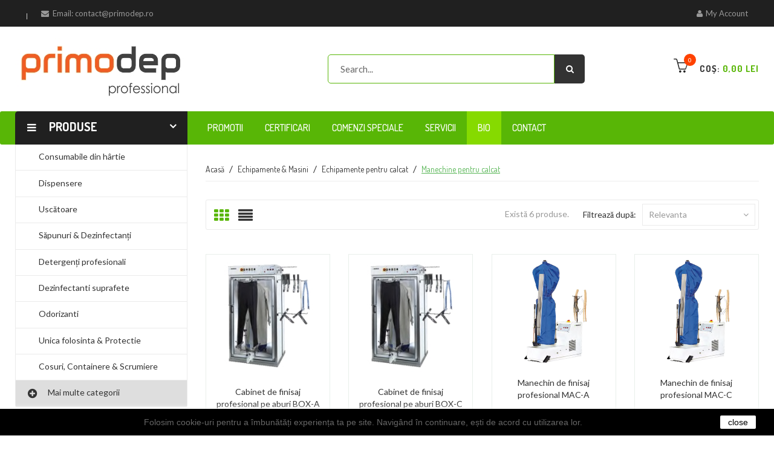

--- FILE ---
content_type: text/html; charset=utf-8
request_url: https://primodep.ro/manechine-pentru-calcat/c/138/
body_size: 36596
content:
<!doctype html>
<html lang="ro">

    <head>
        
            
  <meta charset="utf-8">


  <meta http-equiv="x-ua-compatible" content="ie=edge">



  <title>Manechine pentru calcat</title>
  <meta name="description" content="">
  <meta name="keywords" content="">
        <link rel="canonical" href="https://primodep.ro/manechine-pentru-calcat/c/138/">
  


  <meta name="viewport" content="width=device-width, initial-scale=1">



  <link rel="icon" type="image/vnd.microsoft.icon" href="https://primodep.ro/img/favicon.ico?1752502443">
  <link rel="shortcut icon" type="image/x-icon" href="https://primodep.ro/img/favicon.ico?1752502443">



    <link rel="stylesheet" href="https://primodep.ro/themes/techo_theme3/assets/field-css/font-awesome/font-awesome.css" type="text/css" media="all">
  <link rel="stylesheet" href="https://primodep.ro/themes/techo_theme3/assets/field-css/font-ionicons/font-ionicons.css" type="text/css" media="all">
  <link rel="stylesheet" href="https://primodep.ro/themes/techo_theme3/assets/field-css/font-simple-line-icons/simple-line-icons.css" type="text/css" media="all">
  <link rel="stylesheet" href="https://primodep.ro/themes/techo_theme3/assets/css/theme.css" type="text/css" media="all">
  <link rel="stylesheet" href="https://primodep.ro/modules/blockreassurance/views/dist/front.css" type="text/css" media="all">
  <link rel="stylesheet" href="https://primodep.ro/modules/ps_socialfollow/views/css/ps_socialfollow.css" type="text/css" media="all">
  <link rel="stylesheet" href="https://primodep.ro/modules/ps_searchbar/ps_searchbar.css" type="text/css" media="all">
  <link rel="stylesheet" href="https://primodep.ro/themes/techo_theme3/assets/field-js/fancybox/jquery.fancybox.css" type="text/css" media="all">
  <link rel="stylesheet" href="https://primodep.ro/modules/ps_facetedsearch/views/dist/front.css" type="text/css" media="all">
  <link rel="stylesheet" href="https://primodep.ro/modules/productcomments/views/css/productcomments.css" type="text/css" media="all">
  <link rel="stylesheet" href="https://primodep.ro/modules/fieldthemecustomizer/views/css/owlcarousel/owl.carousel.min.css" type="text/css" media="all">
  <link rel="stylesheet" href="https://primodep.ro/modules/fieldthemecustomizer/views/css/owlcarousel/owl.theme.default.min.css" type="text/css" media="all">
  <link rel="stylesheet" href="https://primodep.ro/modules/fieldmegamenu/views/css/hook/fieldmegamenu.css" type="text/css" media="all">
  <link rel="stylesheet" href="https://primodep.ro/modules/fieldslideshow/css/style.css" type="text/css" media="all">
  <link rel="stylesheet" href="https://primodep.ro/modules/fieldproductcomments//productcomments.css" type="text/css" media="all">
  <link rel="stylesheet" href="https://primodep.ro/modules/fieldcompare//views/css/fieldcompare.css" type="text/css" media="all">
  <link rel="stylesheet" href="https://primodep.ro/modules/fieldbannerslider/views/css/nivo-slider/nivo-slider.css" type="text/css" media="all">
  <link rel="stylesheet" href="https://primodep.ro/modules/fieldtabproductsisotope/views/css/hook/fieldtabproductsisotope.css" type="text/css" media="all">
  <link rel="stylesheet" href="https://primodep.ro/modules/fieldtabproductsisotope/views/css/hook/isotope.css" type="text/css" media="all">
  <link rel="stylesheet" href="https://primodep.ro/modules/fieldvmegamenu/css/fieldvmegamenu.css" type="text/css" media="all">
  <link rel="stylesheet" href="https://primodep.ro/modules/fieldvmegamenu/css/fieldvmegamenu_responsive.css" type="text/css" media="all">
  <link rel="stylesheet" href="https://primodep.ro/modules/fieldblocksearch/fieldblocksearch.css" type="text/css" media="all">
  <link rel="stylesheet" href="https://primodep.ro/modules/fieldbestsellers/views/css/hook/fieldbestsellers_s_1.css" type="text/css" media="all">
  <link rel="stylesheet" href="https://primodep.ro/modules/fieldproductcates/views/css/hook/fieldproductcates.css" type="text/css" media="all">
  <link rel="stylesheet" href="https://primodep.ro/modules/fieldtestimonials/views/assets/css/slick.css" type="text/css" media="all">
  <link rel="stylesheet" href="https://primodep.ro/modules/fieldtestimonials/views/assets/css/slick-theme.css" type="text/css" media="all">
  <link rel="stylesheet" href="https://primodep.ro/js/jquery/ui/themes/base/minified/jquery-ui.min.css" type="text/css" media="all">
  <link rel="stylesheet" href="https://primodep.ro/js/jquery/ui/themes/base/minified/jquery.ui.theme.min.css" type="text/css" media="all">
  <link rel="stylesheet" href="https://primodep.ro/modules/blockwishlist/public/wishlist.css" type="text/css" media="all">
  <link rel="stylesheet" href="https://primodep.ro/js/jquery/plugins/cluetip/jquery.cluetip.css" type="text/css" media="all">
  <link rel="stylesheet" href="https://primodep.ro/themes/techo_theme3/assets/css/custom.css" type="text/css" media="all">
  <link rel="stylesheet" href="https://primodep.ro/themes/techo_theme3/assets/field-css/field_style.css" type="text/css" media="all">
  <link rel="stylesheet" href="https://primodep.ro/modules/fieldthemecustomizer/views/css/front/configCss-1.css" type="text/css" media="all">




    <script  src="https://primodep.ro/themes/techo_theme3/assets/field-js/jquery-1.11.0.min.js" ></script>


  <script >
        var Notification = "Notificare!";
        var baseUri = "https:\/\/primodep.ro\/";
        var blockwishlistController = "https:\/\/primodep.ro\/module\/blockwishlist\/action";
        var caption = "V\u0103 mul\u021bumim c\u0103 a\u021bi scris o recenzie.";
        var comparator_max_item = 5;
        var compare_add_text = "Produsul a fost ad\u0103ugat la lista de compara\u021bii";
        var compare_button = "Mergi la Compara\u021bii";
        var compare_remove_text = "Produsul a fost eliminat cu succes din lista de compara\u021bii";
        var compare_success = "Produs eliminat cu succes din lista de compara\u021bii";
        var compare_text = "Produsul a fost ad\u0103ugat cu succes \u00een lista de compara\u021bii";
        var compare_title = "Lista de compara\u021bii a fost actualizat\u0103";
        var compare_title_error = "Avertizare!";
        var compare_title_success = "Lista de compara\u021bii a fost actualizat\u0103";
        var comparedProductsIds = [];
        var compared_products = [];
        var contentOnly = true;
        var fieldbs_autoscroll = true;
        var fieldbs_maxitem = "5";
        var fieldbs_minitem = "3";
        var fieldbs_navigation = false;
        var fieldbs_pagination = false;
        var fieldbs_pauseonhover = false;
        var prestashop = {"cart":{"products":[],"totals":{"total":{"type":"total","label":"Total","amount":0,"value":"0,00\u00a0lei"},"total_including_tax":{"type":"total","label":"Total (cu taxe)","amount":0,"value":"0,00\u00a0lei"},"total_excluding_tax":{"type":"total","label":"Total (fara TVA)","amount":0,"value":"0,00\u00a0lei"}},"subtotals":{"products":{"type":"products","label":"Subtotal","amount":0,"value":"0,00\u00a0lei"},"discounts":null,"shipping":{"type":"shipping","label":"Livrare","amount":0,"value":""},"tax":null},"products_count":0,"summary_string":"0 articole","vouchers":{"allowed":0,"added":[]},"discounts":[],"minimalPurchase":0,"minimalPurchaseRequired":""},"currency":{"id":1,"name":"Leu rom\u00e2nesc","iso_code":"RON","iso_code_num":"946","sign":"lei"},"customer":{"lastname":null,"firstname":null,"email":null,"birthday":null,"newsletter":null,"newsletter_date_add":null,"optin":null,"website":null,"company":null,"siret":null,"ape":null,"is_logged":false,"gender":{"type":null,"name":null},"addresses":[]},"country":{"id_zone":"1","id_currency":"0","call_prefix":"40","iso_code":"RO","active":"1","contains_states":"1","need_identification_number":"0","need_zip_code":"1","zip_code_format":"NNNNNN","display_tax_label":"1","name":"Rom\u00e2nia","id":36},"language":{"name":"Rom\u00e2n\u0103 (Romanian)","iso_code":"ro","locale":"ro-RO","language_code":"ro-ro","active":"1","is_rtl":"0","date_format_lite":"Y-m-d","date_format_full":"Y-m-d H:i:s","id":2},"page":{"title":"","canonical":"https:\/\/primodep.ro\/manechine-pentru-calcat\/c\/138\/","meta":{"title":"Manechine pentru calcat","description":"","keywords":"","robots":"index"},"page_name":"category","body_classes":{"lang-ro":true,"lang-rtl":false,"country-RO":true,"currency-RON":true,"layout-left-column":true,"page-category":true,"tax-display-enabled":true,"page-customer-account":false,"category-id-138":true,"category-Manechine pentru calcat":true,"category-id-parent-135":true,"category-depth-level-4":true},"admin_notifications":[],"password-policy":{"feedbacks":{"0":"Foarte slaba","1":"Slaba","2":"Medie","3":"Puternica","4":"Foarte puternica","Straight rows of keys are easy to guess":"Parolele create prin apasari de taste consecutive sunt usor de ghicit","Short keyboard patterns are easy to guess":"Parolele compuse din sabloane scurte de taste sunt u\u0219or de ghicit","Use a longer keyboard pattern with more turns":"Utilizeaza un sablon mai lung de taste, cu mai multe schimbari","Repeats like \"aaa\" are easy to guess":"Repetari ca \"aaa\" sunt usor de ghicit","Repeats like \"abcabcabc\" are only slightly harder to guess than \"abc\"":"Repetari ca \"abcabcabc\" sunt doar cu putin mai greu de ghicit decat \"abc\"","Sequences like abc or 6543 are easy to guess":"Secvente ca \"abc\" sau \"6543\" sunt prea usor de ghicit","Recent years are easy to guess":"Anii recenti sunt usor de ghicit","Dates are often easy to guess":"Datele sunt adesea usor de ghicit","This is a top-10 common password":"Aceasta parola este una dintre cele mai folosite zece parole","This is a top-100 common password":"Aceasta parola este una dintre cele mai folosite o suta de parole","This is a very common password":"Aceasta este o parola foarte des intalnita","This is similar to a commonly used password":"Aceasta este similara cu o parola folosita in mod obisnuit","A word by itself is easy to guess":"Un cuvant izolat este usor de ghicit","Names and surnames by themselves are easy to guess":"Numele si prenumele izolate sunt usor de ghicit","Common names and surnames are easy to guess":"Prenumele si numele comune sunt usor de ghicit","Use a few words, avoid common phrases":"Foloseste cateva cuvinte evitand expresiile comune","No need for symbols, digits, or uppercase letters":"Nu este nevoie de simboluri, cifre sau majuscule","Avoid repeated words and characters":"Evita caractere sau cuvinte repetate","Avoid sequences":"Evita secventele","Avoid recent years":"Evita anii recenti","Avoid years that are associated with you":"Evita anii care pot fi asociati cu tine","Avoid dates and years that are associated with you":"Evita anii si datele care pot fi asociate cu tine","Capitalization doesn't help very much":"Folosirea majusculelor nu ajut\u0103 foarte mult","All-uppercase is almost as easy to guess as all-lowercase":"Parolele compuse numai din majuscule sunt aproape la fel de usor de ghicit ca cele compuse numai din minuscule","Reversed words aren't much harder to guess":"Cuvintele scrise invers nu sunt cu mult mai greu de ghicit","Predictable substitutions like '@' instead of 'a' don't help very much":"Substituirile previzibile, ca \"@\" \u00een loc de \"a\", nu sunt foarte utile","Add another word or two. Uncommon words are better.":"Adauga inca un cuvant sau doua. Cuvintele neobi\u0219nuite sunt mai bune."}}},"shop":{"name":"primodep.ro","logo":"https:\/\/primodep.ro\/img\/primodep-professional-logo-1619616325.jpg","stores_icon":"https:\/\/primodep.ro\/img\/logo_stores.png","favicon":"https:\/\/primodep.ro\/img\/favicon.ico"},"core_js_public_path":"\/themes\/","urls":{"base_url":"https:\/\/primodep.ro\/","current_url":"https:\/\/primodep.ro\/manechine-pentru-calcat\/c\/138\/","shop_domain_url":"https:\/\/primodep.ro","img_ps_url":"https:\/\/primodep.ro\/img\/","img_cat_url":"https:\/\/primodep.ro\/img\/c\/","img_lang_url":"https:\/\/primodep.ro\/img\/l\/","img_prod_url":"https:\/\/primodep.ro\/img\/p\/","img_manu_url":"https:\/\/primodep.ro\/img\/m\/","img_sup_url":"https:\/\/primodep.ro\/img\/su\/","img_ship_url":"https:\/\/primodep.ro\/img\/s\/","img_store_url":"https:\/\/primodep.ro\/img\/st\/","img_col_url":"https:\/\/primodep.ro\/img\/co\/","img_url":"https:\/\/primodep.ro\/themes\/techo_theme3\/assets\/img\/","css_url":"https:\/\/primodep.ro\/themes\/techo_theme3\/assets\/css\/","js_url":"https:\/\/primodep.ro\/themes\/techo_theme3\/assets\/js\/","pic_url":"https:\/\/primodep.ro\/upload\/","theme_assets":"https:\/\/primodep.ro\/themes\/techo_theme3\/assets\/","theme_dir":"https:\/\/primodep.ro\/themes\/techo_theme3\/","pages":{"address":"https:\/\/primodep.ro\/adresa","addresses":"https:\/\/primodep.ro\/adrese","authentication":"https:\/\/primodep.ro\/autentificare","manufacturer":"https:\/\/primodep.ro\/marci","cart":"https:\/\/primodep.ro\/cos","category":"https:\/\/primodep.ro\/index.php?controller=category","cms":"https:\/\/primodep.ro\/index.php?controller=cms","contact":"https:\/\/primodep.ro\/contact","discount":"https:\/\/primodep.ro\/reducere","guest_tracking":"https:\/\/primodep.ro\/urmarire-pentru-oaspeti","history":"https:\/\/primodep.ro\/istoric-comenzi","identity":"https:\/\/primodep.ro\/identitate","index":"https:\/\/primodep.ro\/","my_account":"https:\/\/primodep.ro\/contul-meu","order_confirmation":"https:\/\/primodep.ro\/confirmare-comanda","order_detail":"https:\/\/primodep.ro\/index.php?controller=order-detail","order_follow":"https:\/\/primodep.ro\/returnari","order":"https:\/\/primodep.ro\/comanda","order_return":"https:\/\/primodep.ro\/index.php?controller=order-return","order_slip":"https:\/\/primodep.ro\/nota-credit","pagenotfound":"https:\/\/primodep.ro\/pagina-negasita","password":"https:\/\/primodep.ro\/recuperare-parola","pdf_invoice":"https:\/\/primodep.ro\/index.php?controller=pdf-invoice","pdf_order_return":"https:\/\/primodep.ro\/index.php?controller=pdf-order-return","pdf_order_slip":"https:\/\/primodep.ro\/index.php?controller=pdf-order-slip","prices_drop":"https:\/\/primodep.ro\/reduceri-de-pret","product":"https:\/\/primodep.ro\/index.php?controller=product","registration":"https:\/\/primodep.ro\/inregistrare","search":"https:\/\/primodep.ro\/cautare","sitemap":"https:\/\/primodep.ro\/harta site","stores":"https:\/\/primodep.ro\/magazine","supplier":"https:\/\/primodep.ro\/furnizori","new_products":"https:\/\/primodep.ro\/produse-noi","brands":"https:\/\/primodep.ro\/marci","register":"https:\/\/primodep.ro\/inregistrare","order_login":"https:\/\/primodep.ro\/comanda?login=1"},"alternative_langs":[],"actions":{"logout":"https:\/\/primodep.ro\/?mylogout="},"no_picture_image":{"bySize":{"small_default":{"url":"https:\/\/primodep.ro\/img\/p\/ro-default-small_default.jpg","width":110,"height":110},"cart_default":{"url":"https:\/\/primodep.ro\/img\/p\/ro-default-cart_default.jpg","width":125,"height":125},"home_default":{"url":"https:\/\/primodep.ro\/img\/p\/ro-default-home_default.jpg","width":366,"height":366},"large_default":{"url":"https:\/\/primodep.ro\/img\/p\/ro-default-large_default.jpg","width":420,"height":420},"medium_default":{"url":"https:\/\/primodep.ro\/img\/p\/ro-default-medium_default.jpg","width":570,"height":570}},"small":{"url":"https:\/\/primodep.ro\/img\/p\/ro-default-small_default.jpg","width":110,"height":110},"medium":{"url":"https:\/\/primodep.ro\/img\/p\/ro-default-home_default.jpg","width":366,"height":366},"large":{"url":"https:\/\/primodep.ro\/img\/p\/ro-default-medium_default.jpg","width":570,"height":570},"legend":""}},"configuration":{"display_taxes_label":true,"display_prices_tax_incl":true,"is_catalog":false,"show_prices":true,"opt_in":{"partner":true},"quantity_discount":{"type":"discount","label":"Reducere"},"voucher_enabled":0,"return_enabled":0},"field_required":[],"breadcrumb":{"links":[{"title":"Acas\u0103","url":"https:\/\/primodep.ro\/"},{"title":"Echipamente & Masini","url":"https:\/\/primodep.ro\/echipamente-masini\/c\/115\/"},{"title":"Echipamente pentru calcat","url":"https:\/\/primodep.ro\/echipamente-pentru-calcat\/c\/135\/"},{"title":"Manechine pentru calcat","url":"https:\/\/primodep.ro\/manechine-pentru-calcat\/c\/138\/"}],"count":4},"link":{"protocol_link":"https:\/\/","protocol_content":"https:\/\/"},"time":1768800433,"static_token":"51e50760e845b943d8f66ce39fdb8acf","token":"8f9824d7d164247d2e19aebacc9206c0","debug":false};
        var prestashopFacebookAjaxController = "https:\/\/primodep.ro\/module\/ps_facebook\/Ajax";
        var productcompare_max_item = "Nu pute\u021bi ad\u0103uga mai mult de 5 produs(e) la compararea produsului";
        var productcompare_url = "https:\/\/primodep.ro\/module\/fieldcompare\/FieldCompareProduct";
        var productsAlreadyTagged = [];
        var psemailsubscription_subscription = "https:\/\/primodep.ro\/module\/ps_emailsubscription\/subscription";
        var psr_icon_color = "#F19D76";
        var removeFromWishlistUrl = "https:\/\/primodep.ro\/module\/blockwishlist\/action?action=deleteProductFromWishlist";
        var search_url = "https:\/\/primodep.ro\/cautare";
        var static_token = "51e50760e845b943d8f66ce39fdb8acf";
        var wishlistAddProductToCartUrl = "https:\/\/primodep.ro\/module\/blockwishlist\/action?action=addProductToCart";
        var wishlistUrl = "https:\/\/primodep.ro\/module\/blockwishlist\/view";
      </script>



  <script async src="https://www.googletagmanager.com/gtag/js?id=G-5PZ8HP3T95"></script>
<script>
  window.dataLayer = window.dataLayer || [];
  function gtag(){dataLayer.push(arguments);}
  gtag('js', new Date());
  gtag(
    'config',
    'G-5PZ8HP3T95',
    {
      'debug_mode':false
                      }
  );
</script>





        
                    <!-- Start Custom CSS -->
            <style>#wrapper .breadcrumb li a:hover {
    color: #58b656 !important;
}
#wrapper .breadcrumb {
        display: inline !important;
}
.text-muted {
    color: #333 !important;
}</style>
            <!-- End Custom CSS -->
                <script >
            var LANG_RTL =0;
            var langIso = 'ro-ro';
            var baseUri = 'https://primodep.ro/';
                                    var FIELD_stickyMenu = true;
                                    var FIELD_stickySearch = true;
                                    var FIELD_stickyCart = true;
                                    var FIELD_mainLayout = 'fullwidth';
                        var countdownDay = 'Day';
            var countdownDays = 'Days';
            var countdownHour = 'Hr';
            var countdownHours = 'Hours';
            var countdownMinute = 'Min';
            var countdownMinutes = 'Mins';
            var countdownSecond = 'Sec';
            var countdownSeconds = 'Secs';
        </script>
    </head>
    <body id="category" class="lang-ro country-ro currency-ron layout-left-column page-category tax-display-enabled category-id-138 category-manechine-pentru-calcat category-id-parent-135 category-depth-level-4 fullwidth">
                

        <main>
            
                            
            <header id="header">                
                <nav class="header-nav">
                    <div class="container">
                        <div class="row">
                            <div class="col-md-6 col-sm-12 col-xs-12 nav-left">
                                <div id="header_contact_link">
  <div id="contact-link">
<ul>
<li class="contact_phone">	
      </li>
<li>
              
        		<i class="fa fa-envelope"></i>
        Email: <span>contact@primodep.ro</span>
        </li>  
  </ul>
  </div>
</div>

                            </div>
                            <div class="col-md-6 col-sm-12 col-xs-12 nav-right">
                                <div id="_desktop_user_info" class="mobile_links-wrapper">
    <div class="mobile_links dropdown js-dropdown">
        <span class="expand-more" data-toggle="dropdown"><i class="fa fa-user"></i>My Account<i class="fa fa-caret-down"></i></span>
        <ul class="dropdown-menu">            
            <li>
                <a href="https://primodep.ro/contact" title="Contact us" rel="nofollow">Contact us</a></li>
			<li>
                <a class="link-myaccount" href="https://primodep.ro/cos?action=show" title="My Cart" rel="nofollow">
                    My Cart
                </a>
            </li>
            <li>
                <a class="number-btn-compare" href="https://primodep.ro/module/fieldcompare/FieldCompareProduct" title="My Compare" rel="nofollow" >
                    <span>My Compare</span><strong class="total-compare-val"></strong>
                </a>
            </li>
                            <li>
                    <a
                        href="https://primodep.ro/contul-meu"
                        title="Conectați-vă la contul dvs. de client"
                        rel="nofollow"
                        >
                        <span>Autentificare</span>
                    </a>
                </li>
                    </ul>
    </div>
</div>
                            </div>
                        </div>
                    </div>
                </nav> 
                <div class="header-top">
                    <div class="container"> 
                        <div class="header_top_ft">                        
                            <div class="logo_header">
                                <a href="https://primodep.ro/">
                                    <img class="img-responsive logo" src="https://primodep.ro/img/primodep-professional-logo-1619616325.jpg" alt="primodep.ro">
                                </a>
                            </div>
                            <div class="hidden-lg-up text-sm-center mobile text-md-center">
                                <div class="top-logo" id="_mobile_logo"></div>
                                <div class="top-search" id="_mobile_search_ft"></div>
                                <div class="clearfix"></div>
                            </div>							
                            <div id="sticky_top">
                                <div id="_desktop_cart_ft" class="sticky_top">
    <div class="blockcart cart-preview inactive" data-refresh-url="//primodep.ro/module/ps_shoppingcart/ajax">
        <div class="click-cart">           
            <span class="shopping-cart">
                <span class="icon-handbag"><span class="cart-products-count">0</span></span>				
                <span class="title_font text">Coș: <span class="cart-total-top"> 0,00 lei</span></span>
			</span>
        </div>
        <div class="cart_top_ajax">
                            <div class="card-block-top" style="border-top:none">
                    Nu mai există articole în coșul tău
                </div>
                        <div class="card-block-top">
                <div class="totals-top">
                    <span class="label-top">Total (inclusiv TVA)</span>
                    <span class="value-top price">0,00 lei</span>
                </div>
                <div class="totals-top">
                    <span class="label-top"></span>
                    <span class="value-top price"></span>
                </div>
            </div>
            <div class="card-block-top">
                <a href="//primodep.ro/cos?action=show" class="view-cart">Vizualizare coș</a>
            </div>
        </div>
        <script >
            $(document).ready(function () {
                $(".click-cart").click(function (e) {
                    $(".cart_top_ajax").slideToggle();
                    $(".click-cart").toggleClass('active');

                    e.stopPropagation();
                });
                $("body").click(function (e) {
                    $(".cart_top_ajax").slideUp();
                    $(".click-cart").removeClass('active');
                });
            });
        </script>
    </div>
</div>

<!-- block seach mobile -->
<!-- Block search module TOP -->
<div id="_desktop_search_ft" class="dropdown js-dropdown">
    <div class="current fa fa-search expand-more" data-toggle="dropdown"></div>
    <div class="dropdown-menu">
        <div class="field-search" data-search-controller-url="https://primodep.ro/cautare">
            <form method="get" action="https://primodep.ro/cautare" id="searchbox">
                                <input type="hidden" name="controller" value="search" />
                <input type="hidden" name="orderby" value="position" />
                <input type="hidden" name="orderway" value="desc" />
                <input class="search_query form-control" type="text" id="search_query_top" name="search_query" value=""  placeholder="Search..."/>
                <button type="submit" name="submit_search" class="btn button-search">                   
                </button>
            </form>
                    </div>
    </div>
</div>
<!-- /Block search module TOP -->

                            </div>
                        </div> 
                    </div> 
                    <!-- MEGAMENU -->
                    <div class="header-bottom"> 
                        <div id="header_menu" class="visible-lg visible-md">
                            <div class="container"> 
                                <div class="row"> 
                                    <div class="col-md-3 col-xs-12 vmegamenu-col vmegamenu1">
                                        <div class="v-megamenu-container">
  <div class="v-megamenu-title bgcolor">
        <i class="fa fa-reorder"></i>
        <h3 class="title_font">Produse</h3>
    </div>
    <div class="v-megamenu">
        <ul><li class="v-megamenuitem consumabile-din-hartie id_menu2 hasChildren" data-menuid="2"><a class="menu-title" href="https://primodep.ro/consumabile-din-hartie/c/10/" ><i class=""></i><span class="item-icon">Consumabile din hârtie</span></a><a href="#" class="opener"></a><div class="submenu dd-section full-width fmsid2 clearfix" ><div class="sections-contaier"><div class="v-main-section full-width"><div class="section-indent"><ul class="v-main-section-links"><li class="noChildren "><a class="menu-item-title" href="https://primodep.ro/prosoape-de-maini-din-hartie/c/11/">Prosoape de mâini</a><ul class="v-main-section-sublinks dd-section level_0"><li class="noChildren "><a class="menu-item-title" href="https://primodep.ro/role-prosoape-de-hartie-de-bucatarie/c/12/">Role de bucătărie</a></li><li class="noChildren "><a class="menu-item-title" href="https://primodep.ro/role-prosoape-pentru-maini-derulare-centrala/c/13/">Role cu derulare centrală</a></li><li class="noChildren "><a class="menu-item-title" href="https://primodep.ro/prosoape-de-hartie-pliate-in-v/c/14/">Pliate în V</a></li><li class="noChildren "><a class="menu-item-title" href="https://primodep.ro/prosoape-de-hartie-pliate-in-z-m-w/c/15/">Pliate în Z,M,W</a></li><li class="noChildren "><a class="menu-item-title" href="https://primodep.ro/prosoape-de-hartie-pliate-in-c/c/16/">Pliate în C</a></li><li class="noChildren "><a class="menu-item-title" href="https://primodep.ro/role-prosoape-pentru-maini-autocat/c/17/">Role autocat</a></li></ul></li><li class="noChildren "><a class="menu-item-title" href="https://primodep.ro/role-si-lavete-industriale-din-hartie/c/18/">Role și lavete industriale</a><ul class="v-main-section-sublinks dd-section level_0"><li class="noChildren "><a class="menu-item-title" href="https://primodep.ro/lavete-impaturite-din-hartie/c/20/">Lavete împăturite</a></li><li class="noChildren "><a class="menu-item-title" href="https://primodep.ro/lavete-din-hartie-pe-rola/c/21/">Lavete din hârtie pe rolă</a></li></ul></li><li class="noChildren "><a class="menu-item-title" href="https://primodep.ro/hartie-igienica/c/22/">Hârtie igienică</a><ul class="v-main-section-sublinks dd-section level_0"><li class="noChildren "><a class="menu-item-title" href="https://primodep.ro/hartie-igienica-role-standard/c/23/">Role standard</a></li><li class="noChildren "><a class="menu-item-title" href="https://primodep.ro/hartie-igienica-role-mini-jumbo/c/24/">Role mini jumbo</a></li><li class="noChildren "><a class="menu-item-title" href="https://primodep.ro/hartie-igienica-role-maxi-jumbo/c/25/">Role maxi jumbo</a></li><li class="noChildren "><a class="menu-item-title" href="https://primodep.ro/hartie-igienica-role-compacte/c/26/">Role compacte</a></li><li class="noChildren "><a class="menu-item-title" href="https://primodep.ro/hartie-igienica-pachete-tip-bulk/c/27/">Pachete tip bulk</a></li></ul></li><li class="noChildren "><a class="menu-item-title" href="https://primodep.ro/accesorii-pentru-masa/c/28/">Accesorii pentru masă</a><ul class="v-main-section-sublinks dd-section level_0"><li class="noChildren "><a class="menu-item-title" href="https://primodep.ro/servetele-de-masa/c/29/">Servețele de masă</a></li><li class="noChildren "><a class="menu-item-title" href="https://primodep.ro/traverse-de-masa/c/30/">Traverse de masă</a></li><li class="noChildren "><a class="menu-item-title" href="https://primodep.ro/suport-farfurii-placemats/c/31/">Suport farfurii (placemats)</a></li><li class="noChildren "><a class="menu-item-title" href="https://primodep.ro/suport-tacamuri-pockets/c/32/">Suport tacâmuri (pockets)</a></li></ul></li><li class="noChildren "><a class="menu-item-title" href="https://primodep.ro/role-medicale-din-hartie/c/223/">Role medicale din hartie</a></li><li class="noChildren "><a class="menu-item-title" href="https://primodep.ro/servetele-faciale-din-hartie/c/224/">Servetele faciale</a></li></ul></div></div></div></div></li>
<li class="v-megamenuitem dispensere id_menu3 hasChildren" data-menuid="3"><a class="menu-title" href="https://primodep.ro/dispensere/c/33/" ><i class=""></i><span class="item-icon">Dispensere</span></a><a href="#" class="opener"></a><div class="submenu dd-section full-width fmsid3 clearfix" ><div class="sections-contaier"><div class="v-main-section full-width"><div class="section-indent"><ul class="v-main-section-links"><li class="noChildren "><a class="menu-item-title" href="https://primodep.ro/dispensere-prosoape-de-hartie/c/34/">Dispensere prosoape de hârtie</a><ul class="v-main-section-sublinks dd-section level_0"><li class="noChildren "><a class="menu-item-title" href="https://primodep.ro/dispensere-role-si-lavete-industriale/c/35/">Dispensere role si lavete industriale</a></li><li class="noChildren "><a class="menu-item-title" href="https://primodep.ro/dispensere-role-autocat/c/36/">Dispensere role autocat</a></li><li class="noChildren "><a class="menu-item-title" href="https://primodep.ro/dispensere-prosoape-pliate/c/37/">Dispensere prosoape pliate</a></li></ul></li><li class="noChildren "><a class="menu-item-title" href="https://primodep.ro/dispensere-hartie-igienica/c/38/">Dispensere hârtie igienică</a><ul class="v-main-section-sublinks dd-section level_0"><li class="noChildren "><a class="menu-item-title" href="https://primodep.ro/dispensere-role-mini-jumbo/c/39/">Dispensere role mini jumbo</a></li><li class="noChildren "><a class="menu-item-title" href="https://primodep.ro/dispensere-role-maxi-jumbo/c/40/">Dispensere role maxi jumbo</a></li><li class="noChildren "><a class="menu-item-title" href="https://primodep.ro/dispensere-role-compacte/c/41/">Dispensere role compacte</a></li><li class="noChildren "><a class="menu-item-title" href="https://primodep.ro/dispensere-pachete-bulk/c/42/">Dispensere pachete bulk</a></li></ul></li><li class="noChildren "><a class="menu-item-title" href="https://primodep.ro/dispensere-sapun-dezinfectant/c/43/">Dispensere săpun & dezinfectant</a><ul class="v-main-section-sublinks dd-section level_0"><li class="noChildren "><a class="menu-item-title" href="https://primodep.ro/dispensere-sapun-lichid/c/44/">Dispensere săpun lichid</a></li><li class="noChildren "><a class="menu-item-title" href="https://primodep.ro/dispensere-sapun-spuma/c/45/">Dispensere săpun spumă</a></li><li class="noChildren "><a class="menu-item-title" href="https://primodep.ro/dispensere-sapun-spray/c/46/">Dispensere săpun spray</a></li><li class="noChildren "><a class="menu-item-title" href="https://primodep.ro/dispensere-gel-spuma-lichid-dezinfectant/c/47/">Dispensere dezinfectant</a></li><li class="noChildren "><a class="menu-item-title" href="https://primodep.ro/dispensere-sapun-abraziv/c/48/">Dispensere săpun abraziv</a></li></ul></li><li class="noChildren "><a class="menu-item-title" href="https://primodep.ro/dispensere-hartie-industriala/c/49/">Dispensere hartie industriala</a></li><li class="noChildren "><a class="menu-item-title" href="https://primodep.ro/dispensere-produse-de-unica-folosinta/c/55/">Dispensere produse de unică folosință</a><ul class="v-main-section-sublinks dd-section level_0"><li class="noChildren "><a class="menu-item-title" href="https://primodep.ro/dispensere-manusi/c/56/">Dispensere mănuși</a></li><li class="noChildren "><a class="menu-item-title" href="https://primodep.ro/dispensere-multifunctionale/c/60/">Dispensere multifuncționale</a></li><li class="noChildren "><a class="menu-item-title" href="https://primodep.ro/dispensere-protectie-colaci-wc/c/61/">Dispensere protecție colaci WC</a></li></ul></li><li class="noChildren "><a class="menu-item-title" href="https://primodep.ro/dispensere-role-medicale/c/62/">Dispensere role medicale</a></li><li class="noChildren "><a class="menu-item-title" href="https://primodep.ro/dispensere-servetele-de-masa/c/63/">Dispensere șervețele de masă</a></li><li class="noChildren "><a class="menu-item-title" href="https://primodep.ro/dispensere-dezinfectanti-wc/c/64/">Dispensere dezinfectanți WC</a></li><li class="noChildren "><a class="menu-item-title" href="https://primodep.ro/dispensere-odorizante-ambient/c/65/">Dispensere odorizante ambient</a></li><li class="noChildren "><a class="menu-item-title" href="https://primodep.ro/statii-dezinfectie/c/232/">Statii dezinfecție</a><ul class="v-main-section-sublinks dd-section level_0"><li class="noChildren "><a class="menu-item-title" href="https://primodep.ro/dezinfectia-mainilor/c/233/">Dezinfecția mâinilor</a></li></ul></li></ul></div></div></div></div></li>
<li class="v-megamenuitem uscatoare id_menu4 hasChildren" data-menuid="4"><a class="menu-title" href="https://primodep.ro/uscatoare/c/50/" ><i class=""></i><span class="item-icon">Uscătoare</span></a><a href="#" class="opener"></a><div class="submenu dd-section full-width fmsid4 clearfix" ><div class="sections-contaier"><div class="v-main-section full-width"><div class="section-indent"><ul class="v-main-section-links"><li class="noChildren "><a class="menu-item-title" href="https://primodep.ro/uscatoare-de-maini/c/51/">Uscătoare de mâini</a><ul class="v-main-section-sublinks dd-section level_0"><li class="noChildren "><a class="menu-item-title" href="https://primodep.ro/uscatoare-maini-verticale/c/52/">Uscătoare mâini verticale</a></li><li class="noChildren "><a class="menu-item-title" href="https://primodep.ro/uscatoare-maini-clasice/c/53/">Uscătoare mâini clasice</a></li></ul></li><li class="noChildren "><a class="menu-item-title" href="https://primodep.ro/uscatoare-de-par/c/54/">Uscătoare de păr</a></li></ul></div></div></div></div></li>
<li class="v-megamenuitem sapunuri-dezinfectanti id_menu5 hasChildren" data-menuid="5"><a class="menu-title" href="https://primodep.ro/sapunuri-dezinfectanti/c/66/" ><i class=""></i><span class="item-icon">Săpunuri & Dezinfectanți</span></a><a href="#" class="opener"></a><div class="submenu dd-section full-width fmsid5 clearfix" ><div class="sections-contaier"><div class="v-main-section full-width"><div class="section-indent"><ul class="v-main-section-links"><li class="noChildren "><a class="menu-item-title" href="https://primodep.ro/curatarea-pielii/c/67/">Curățarea pielii</a><ul class="v-main-section-sublinks dd-section level_0"><li class="noChildren "><a class="menu-item-title" href="https://primodep.ro/sapun-lichid/c/68/">Săpun lichid</a></li><li class="noChildren "><a class="menu-item-title" href="https://primodep.ro/sapun-spuma/c/69/">Săpun spumă</a></li><li class="noChildren "><a class="menu-item-title" href="https://primodep.ro/sapun-spray/c/70/">Săpun spray</a></li><li class="noChildren "><a class="menu-item-title" href="https://primodep.ro/sapun-abraziv/c/71/">Săpun abraziv</a></li></ul></li><li class="noChildren "><a class="menu-item-title" href="https://primodep.ro/dezinfectia-pielii/c/72/">Dezinfecția pielii</a><ul class="v-main-section-sublinks dd-section level_0"><li class="noChildren "><a class="menu-item-title" href="https://primodep.ro/gel-dezinfectant/c/73/">Gel dezinfectant</a></li><li class="noChildren "><a class="menu-item-title" href="https://primodep.ro/lichid-dezinfectant/c/74/">Lichid dezinfectant</a></li><li class="noChildren "><a class="menu-item-title" href="https://primodep.ro/spuma-dezinfectant/c/75/">Spumă dezinfectant</a></li><li class="noChildren "><a class="menu-item-title" href="https://primodep.ro/sapun-cu-dezinfectant/c/234/">Săpun cu dezinfectant</a></li><li class="noChildren "><a class="menu-item-title" href="https://primodep.ro/servetele-dezinfectante/c/276/">Servetele dezinfectante</a></li><li class="noChildren "><a class="menu-item-title" href="https://primodep.ro/alcool-sanitar-spirt/c/229/">Alcool sanitar</a></li></ul></li><li class="noChildren "><a class="menu-item-title" href="https://primodep.ro/hidratarea-pielii/c/76/">Hidratarea pielii</a><ul class="v-main-section-sublinks dd-section level_0"><li class="noChildren "><a class="menu-item-title" href="https://primodep.ro/lotiuni-hidratante/c/77/">Loțiuni hidratante</a></li></ul></li></ul></div></div></div></div></li>
<li class="v-megamenuitem detergenti-profesionali id_menu6 hasChildren" data-menuid="6"><a class="menu-title" href="https://primodep.ro/detergenti-profesionali/c/78/" ><i class=""></i><span class="item-icon">Detergenți profesionali</span></a><a href="#" class="opener"></a><div class="submenu dd-section full-width fmsid6 clearfix" ><div class="sections-contaier"><div class="v-main-section full-width"><div class="section-indent"><ul class="v-main-section-links"><li class="noChildren "><a class="menu-item-title" href="https://primodep.ro/institutii-birouri-uz-casnic/c/104/">Institutii & Birouri & Uz casnic</a><ul class="v-main-section-sublinks dd-section level_0"><li class="noChildren "><a class="menu-item-title" href="https://primodep.ro/detergenti-de-vase/c/244/">Detergenti de vase</a></li><li class="noChildren "><a class="menu-item-title" href="https://primodep.ro/detergenti-de-bucatarie/c/245/">Detergenti de bucatarie</a></li><li class="noChildren "><a class="menu-item-title" href="https://primodep.ro/detergenti-universali-de-suprafete/c/105/">Detergenti universali de suprafete</a></li><li class="noChildren "><a class="menu-item-title" href="https://primodep.ro/detergenti-obiecte-sanitare/c/106/">Detergenti obiecte sanitare</a></li><li class="noChildren "><a class="menu-item-title" href="https://primodep.ro/detergenti-covoare-mochete-tapiterii/c/107/">Detergenti covoare, mochete, tapiterii</a></li><li class="noChildren "><a class="menu-item-title" href="https://primodep.ro/detergenti-pardoseli/c/108/">Detergenti pardoseli</a></li><li class="noChildren "><a class="menu-item-title" href="https://primodep.ro/protectii-pentru-pardoseli/c/109/">Protectii pentru pardoseli</a></li><li class="noChildren "><a class="menu-item-title" href="https://primodep.ro/detergenti-speciali/c/110/">Detergenti speciali</a></li><li class="noChildren "><a class="menu-item-title" href="https://primodep.ro/detergenti-pentru-geamuri/c/246/">Detergenti pentru geamuri</a></li><li class="noChildren "><a class="menu-item-title" href="https://primodep.ro/detergenti-mobila-si-produse-din-lemn/c/247/">Detergenti mobila si produse din lemn</a></li><li class="noChildren "><a class="menu-item-title" href="https://primodep.ro/detergenti-de-rufe/c/248/">Detergenti de rufe</a></li><li class="noChildren "><a class="menu-item-title" href="https://primodep.ro/balsam-de-rufe/c/249/">Balsam de rufe</a></li></ul></li><li class="noChildren "><a class="menu-item-title" href="https://primodep.ro/industria-alimentara/c/79/">Industria alimentara</a><ul class="v-main-section-sublinks dd-section level_0"><li class="noChildren "><a class="menu-item-title" href="https://primodep.ro/detergenti-alcalini-clorinati/c/80/">Detergenți alcalini clorinați</a></li><li class="noChildren "><a class="menu-item-title" href="https://primodep.ro/detergenti-alcalini/c/81/">Detergenți alcalini</a></li><li class="noChildren "><a class="menu-item-title" href="https://primodep.ro/detergenti-acizi/c/82/">Detergenți acizi</a></li><li class="noChildren "><a class="menu-item-title" href="https://primodep.ro/detergenti-nespumanti-alcalini-clorinati/c/84/">Detergenți nespumanți alcalini clorinați</a></li><li class="noChildren "><a class="menu-item-title" href="https://primodep.ro/detergenti-nespumanti-alcalini/c/85/">Detergenți nespumanți alcalini</a></li><li class="noChildren "><a class="menu-item-title" href="https://primodep.ro/detergenti-nespumanti-acizi/c/86/">Detergenți nespumanți acizi</a></li><li class="noChildren "><a class="menu-item-title" href="https://primodep.ro/eliminare-depuneri-arse/c/87/">Eliminare depuneri arse</a></li><li class="noChildren "><a class="menu-item-title" href="https://primodep.ro/agenti-curatare-neutri-si-speciali/c/88/">Agenți curățare neutri și speciali</a></li><li class="noChildren "><a class="menu-item-title" href="https://primodep.ro/agenti-de-neutralizare-spuma/c/89/">Agenti de neutralizare spumă</a></li><li class="noChildren "><a class="menu-item-title" href="https://primodep.ro/agenti-de-decalcifiere/c/90/">Agenți de decalcifiere</a></li></ul></li><li class="noChildren "><a class="menu-item-title" href="https://primodep.ro/detergenti-pentru-bucatarii/c/91/">Detergenti pentru bucatarii</a><ul class="v-main-section-sublinks dd-section level_0"><li class="noChildren "><a class="menu-item-title" href="https://primodep.ro/detergenti-curatare-vesela-manual/c/92/">Detergenți curățare veselă manual</a></li><li class="noChildren "><a class="menu-item-title" href="https://primodep.ro/detergenti-curatare-vesela-automat/c/93/">Detergenți curățare veselă automat</a></li><li class="noChildren "><a class="menu-item-title" href="https://primodep.ro/detergenti-dezinfectie-suprafete/c/94/">Detergenți dezinfecție suprafețe</a></li><li class="noChildren "><a class="menu-item-title" href="https://primodep.ro/detergenti-decalcifiere-si-intretinere/c/95/">Detergenți decalcifiere și întreținere</a></li><li class="noChildren "><a class="menu-item-title" href="https://primodep.ro/detergenti-curatare-echipamente/c/96/">Detergenți curățare echipamente</a></li><li class="noChildren "><a class="menu-item-title" href="https://primodep.ro/detergenti-speciali/c/97/">Detergenți speciali</a></li></ul></li><li class="noChildren "><a class="menu-item-title" href="https://primodep.ro/spalatorii-profesionale/c/98/">Spălătorii profesionale</a><ul class="v-main-section-sublinks dd-section level_0"><li class="noChildren "><a class="menu-item-title" href="https://primodep.ro/detergenti-de-baza/c/99/">Detergenți de bază</a></li><li class="noChildren "><a class="menu-item-title" href="https://primodep.ro/detergenti-pentru-textile-colorate/c/100/">Detergenți pentru textile colorate</a></li><li class="noChildren "><a class="menu-item-title" href="https://primodep.ro/agenti-de-albire-si-dezinfectie/c/101/">Agenți de albire și dezinfecție</a></li><li class="noChildren "><a class="menu-item-title" href="https://primodep.ro/boosteri-si-neutralizatori-de-ph/c/102/">Boosteri și neutralizatori de pH</a></li><li class="noChildren "><a class="menu-item-title" href="https://primodep.ro/agenti-de-scos-pete-locale/c/103/">Agenti de scos pete locale</a></li><li class="noChildren "><a class="menu-item-title" href="https://primodep.ro/balsam-de-rufe/c/283/">Balsam de rufe</a></li></ul></li></ul></div></div></div></div></li>
<li class="v-megamenuitem dezinfectanti-suprafete id_menu15" data-menuid="15"><a class="menu-title" href="https://primodep.ro/dezinfectanti-suprafete/c/83/" ><i class=""></i><span class="item-icon">Dezinfectanti suprafete</span></a></li>
<li class="v-megamenuitem odorizanti id_menu7 hasChildren" data-menuid="7"><a class="menu-title" href="https://primodep.ro/odorizanti/c/111/" ><i class=""></i><span class="item-icon">Odorizanti</span></a><a href="#" class="opener"></a><div class="submenu dd-section full-width fmsid7 clearfix" ><div class="sections-contaier"><div class="v-main-section full-width"><div class="section-indent"><ul class="v-main-section-links"><li class="noChildren "><a class="menu-item-title" href="https://primodep.ro/improspatarea-aerului/c/112/">Improspatarea aerului</a><ul class="v-main-section-sublinks dd-section level_0"><li class="noChildren "><a class="menu-item-title" href="https://primodep.ro/odorizante-camera/c/113/">Odorizante camera</a></li><li class="noChildren "><a class="menu-item-title" href="https://primodep.ro/odorizante-toaleta/c/114/">Odorizante toaleta</a></li></ul></li><li class="noChildren "><a class="menu-item-title" href="https://primodep.ro/dispensere-odorizante/c/250/">Dispensere odorizante</a></li><li class="noChildren "><a class="menu-item-title" href="https://primodep.ro/site-odorizante-pisoar/c/251/">Site odorizante pisoar</a></li></ul></div></div></div></div></li>
<li class="v-megamenuitem unica-folosinta-protectie id_menu10 hasChildren" data-menuid="10"><a class="menu-title" href="https://primodep.ro/unica-folosinta-protectie/c/152/" ><i class=""></i><span class="item-icon">Unica folosinta & Protectie</span></a><a href="#" class="opener"></a><div class="submenu dd-section full-width fmsid10 clearfix" ><div class="sections-contaier"><div class="v-main-section full-width"><div class="section-indent"><ul class="v-main-section-links"><li class="noChildren "><a class="menu-item-title" href="https://primodep.ro/echipamente-de-lucru-si-protectie/c/153/">Echipamente de lucru si protectie</a><ul class="v-main-section-sublinks dd-section level_0"><li class="noChildren "><a class="menu-item-title" href="https://primodep.ro/combinezoane-si-halate/c/154/">Combinezoane si halate</a></li><li class="noChildren "><a class="menu-item-title" href="https://primodep.ro/capeline/c/155/">Capeline</a></li><li class="noChildren "><a class="menu-item-title" href="https://primodep.ro/masti/c/156/">Masti</a></li><li class="noChildren "><a class="menu-item-title" href="https://primodep.ro/sorturi/c/157/">Sorturi</a></li><li class="noChildren "><a class="menu-item-title" href="https://primodep.ro/protectii/c/158/">Protectii</a></li></ul></li><li class="noChildren "><a class="menu-item-title" href="https://primodep.ro/manusi-unica-folosinta/c/159/">Manusi unica folosinta</a><ul class="v-main-section-sublinks dd-section level_0"><li class="noChildren "><a class="menu-item-title" href="https://primodep.ro/manusi-din-nitril/c/160/">Manusi din nitril</a></li><li class="noChildren "><a class="menu-item-title" href="https://primodep.ro/manusi-din-latex/c/161/">Manusi din latex</a></li><li class="noChildren "><a class="menu-item-title" href="https://primodep.ro/manusi-din-vinil/c/162/">Manusi din vinil</a></li><li class="noChildren "><a class="menu-item-title" href="https://primodep.ro/manusi-din-polietilena/c/163/">Manusi din polietilena</a></li><li class="noChildren "><a class="menu-item-title" href="https://primodep.ro/manusi-de-menaj/c/164/">Manusi de menaj</a></li></ul></li><li class="noChildren "><a class="menu-item-title" href="https://primodep.ro/manusi-industriale/c/165/">Manusi industriale</a><ul class="v-main-section-sublinks dd-section level_0"><li class="noChildren "><a class="menu-item-title" href="https://primodep.ro/manusi-de-uz-general/c/166/">Manusi de uz general</a></li><li class="noChildren "><a class="menu-item-title" href="https://primodep.ro/manusi-rezistente-la-taieturi/c/167/">Manusi rezistente la taieturi</a></li><li class="noChildren "><a class="menu-item-title" href="https://primodep.ro/manusi-rezistente-la-temperature-scazute/c/168/">Manusi rezistente la temperature scazute</a></li><li class="noChildren "><a class="menu-item-title" href="https://primodep.ro/manusi-rezistente-la-temperature-ridicate/c/169/">Manusi rezistente la temperature ridicate</a></li><li class="noChildren "><a class="menu-item-title" href="https://primodep.ro/manusi-rezistente-la-solutii-chimice/c/170/">Manusi rezistente la solutii chimice</a></li></ul></li><li class="noChildren "><a class="menu-item-title" href="https://primodep.ro/acoperitori-colaci-wc/c/174/">Acoperitori colaci WC</a></li><li class="noChildren "><a class="menu-item-title" href="https://primodep.ro/covorase-profesionale/c/230/">Covorașe profesionale</a><ul class="v-main-section-sublinks dd-section level_0"><li class="noChildren "><a class="menu-item-title" href="https://primodep.ro/covorase-dezinfectante/c/231/">Covorașe dezinfectante</a></li></ul></li><li class="noChildren "><a class="menu-item-title" href="https://primodep.ro/viziere/c/277/">Viziere</a></li></ul></div></div></div></div></li>
<li class="v-megamenuitem cosuri-containere-scrumiere id_menu9 hasChildren" data-menuid="9"><a class="menu-title" href="https://primodep.ro/cosuri-containere-scrumiere/c/143/" ><i class=""></i><span class="item-icon">Cosuri, Containere & Scrumiere</span></a><a href="#" class="opener"></a><div class="submenu dd-section full-width fmsid9 clearfix" ><div class="sections-contaier"><div class="v-main-section full-width"><div class="section-indent"><ul class="v-main-section-links"><li class="noChildren "><a class="menu-item-title" href="https://primodep.ro/cosuri-de-gunoi/c/144/">Cosuri de gunoi</a><ul class="v-main-section-sublinks dd-section level_0"><li class="noChildren "><a class="menu-item-title" href="https://primodep.ro/cosuri-de-interior/c/145/">Cosuri de interior</a></li><li class="noChildren "><a class="menu-item-title" href="https://primodep.ro/cosuri-de-exterior/c/146/">Cosuri de exterior</a></li><li class="noChildren "><a class="menu-item-title" href="https://primodep.ro/cosuri-de-inox/c/147/">Cosuri de inox</a></li></ul></li><li class="noChildren "><a class="menu-item-title" href="https://primodep.ro/statii-de-colectare-selectiva/c/148/">Statii de colectare selectiva</a></li><li class="noChildren "><a class="menu-item-title" href="https://primodep.ro/containere-si-accesorii/c/149/">Containere si accesorii</a></li><li class="noChildren "><a class="menu-item-title" href="https://primodep.ro/pubele-si-accesorii/c/150/">Pubele si accesorii</a></li><li class="noChildren "><a class="menu-item-title" href="https://primodep.ro/scrumiere/c/151/">Scrumiere</a></li><li class="noChildren "><a class="menu-item-title" href="https://primodep.ro/saci-menajeri/c/171/">Saci menajeri</a></li></ul></div></div></div></div></li>
<li class="v-megamenuitem ustensile-curatenie id_menu11 hasChildren more_here" style="display:none;" data-menuid="11"><a class="menu-title" href="https://primodep.ro/ustensile-curatenie/c/175/" ><i class=""></i><span class="item-icon">Ustensile curatenie</span></a><a href="#" class="opener"></a><div class="submenu dd-section full-width fmsid11 clearfix" ><div class="sections-contaier"><div class="v-main-section full-width"><div class="section-indent"><ul class="v-main-section-links"><li class="noChildren "><a class="menu-item-title" href="https://primodep.ro/maturi-perii-raclete/c/176/">Maturi, perii & raclete</a><ul class="v-main-section-sublinks dd-section level_0"><li class="noChildren "><a class="menu-item-title" href="https://primodep.ro/perii-si-maturi/c/177/">Perii si maturi</a></li><li class="noChildren "><a class="menu-item-title" href="https://primodep.ro/raclete/c/178/">Raclete</a></li><li class="noChildren "><a class="menu-item-title" href="https://primodep.ro/scrapere/c/179/">Scrapere</a></li><li class="noChildren "><a class="menu-item-title" href="https://primodep.ro/spatule/c/180/">Spatule</a></li><li class="noChildren "><a class="menu-item-title" href="https://primodep.ro/huse-si-suporti-de-sters-praful/c/284/">Huse si suporti de sters praful</a></li></ul></li><li class="noChildren "><a class="menu-item-title" href="https://primodep.ro/galeti-farase-lopeti/c/181/">Galeti, farase & lopeti</a><ul class="v-main-section-sublinks dd-section level_0"><li class="noChildren "><a class="menu-item-title" href="https://primodep.ro/galeti-si-capace/c/182/">Găleți & Capace</a></li><li class="noChildren "><a class="menu-item-title" href="https://primodep.ro/farase/c/183/">Farase</a></li><li class="noChildren "><a class="menu-item-title" href="https://primodep.ro/scafe/c/184/">Scafe</a></li><li class="noChildren "><a class="menu-item-title" href="https://primodep.ro/lopeti/c/185/">Lopeti</a></li></ul></li><li class="noChildren "><a class="menu-item-title" href="https://primodep.ro/lavete-mopuri-accesorii/c/186/">Lavete, mopuri & accesorii</a><ul class="v-main-section-sublinks dd-section level_0"><li class="noChildren "><a class="menu-item-title" href="https://primodep.ro/lavete/c/187/">Lavete</a></li><li class="noChildren "><a class="menu-item-title" href="https://primodep.ro/mopuri-si-suporti-de-mop/c/188/">Mopuri si suporti de mop</a></li></ul></li><li class="noChildren "><a class="menu-item-title" href="https://primodep.ro/ustensile-curatare-geamuri/c/189/">Ustensile curatare geamuri</a><ul class="v-main-section-sublinks dd-section level_0"><li class="noChildren "><a class="menu-item-title" href="https://primodep.ro/raclete/c/239/">Raclete</a></li><li class="noChildren "><a class="menu-item-title" href="https://primodep.ro/scrapere/c/240/">Scrapere</a></li><li class="noChildren "><a class="menu-item-title" href="https://primodep.ro/manere-telescopice/c/241/">Manere telescopice</a></li><li class="noChildren "><a class="menu-item-title" href="https://primodep.ro/huse-textile-si-suporti/c/242/">Huse textile si suporti</a></li></ul></li><li class="noChildren "><a class="menu-item-title" href="https://primodep.ro/paduri-si-suporti-de-pad/c/190/">Paduri si suporti de pad</a><ul class="v-main-section-sublinks dd-section level_0"><li class="noChildren "><a class="menu-item-title" href="https://primodep.ro/bureti-de-vase/c/236/">Bureti de vase</a></li><li class="noChildren "><a class="menu-item-title" href="https://primodep.ro/paduri-echipamente-de-curatenie/c/237/">Paduri echipamente de curatenie</a></li><li class="noChildren "><a class="menu-item-title" href="https://primodep.ro/paduri-si-suporti-industria-alimentara/c/238/">Paduri si suporti industria alimentara</a></li></ul></li><li class="noChildren "><a class="menu-item-title" href="https://primodep.ro/carucioare-de-curatenie/c/191/">Carucioare de curatenie</a></li><li class="noChildren "><a class="menu-item-title" href="https://primodep.ro/spumare-pulverizare/c/192/">Spumare & Pulverizare</a></li><li class="noChildren "><a class="menu-item-title" href="https://primodep.ro/pistoale-cu-apa-cuple-furtunuri/c/193/">Pistoale cu apa, cuple & furtunuri</a><ul class="v-main-section-sublinks dd-section level_0"><li class="noChildren "><a class="menu-item-title" href="https://primodep.ro/pistoale-cu-apa/c/194/">Pistoale cu apa</a></li><li class="noChildren "><a class="menu-item-title" href="https://primodep.ro/cuple/c/195/">Cuple</a></li><li class="noChildren "><a class="menu-item-title" href="https://primodep.ro/furtunuri/c/196/">Furtunuri</a></li></ul></li><li class="noChildren "><a class="menu-item-title" href="https://primodep.ro/kit-uri-de-curatenie-si-accesorii/c/197/">Kit-uri de curatenie si accesorii</a></li></ul></div></div></div></div></li>
<li class="v-megamenuitem industria-alimentara id_menu14 hasChildren more_here" style="display:none;" data-menuid="14"><a class="menu-title" href="https://primodep.ro/industria-alimentara/c/243/" ><i class=""></i><span class="item-icon">Industria alimentara</span></a><a href="#" class="opener"></a><div class="submenu dd-section full-width fmsid14 clearfix" ><div class="sections-contaier"><div class="v-main-section full-width"><div class="section-indent"><ul class="v-main-section-links"><li class="noChildren "><a class="menu-item-title" href="https://primodep.ro/ustensile-de-curatenie/c/252/">Ustensile de curatenie</a><ul class="v-main-section-sublinks dd-section level_0"><li class="noChildren "><a class="menu-item-title" href="https://primodep.ro/echipamente-de-spumare-si-sprayere/c/257/">Echipamente de spumare si sprayere</a></li><li class="noChildren "><a class="menu-item-title" href="https://primodep.ro/perii-si-maturi/c/258/">Perii si maturi</a></li><li class="noChildren "><a class="menu-item-title" href="https://primodep.ro/raclete-si-scrapere/c/259/">Raclete si scrapere</a></li><li class="noChildren "><a class="menu-item-title" href="https://primodep.ro/galeti-si-capace-din-plastic/c/260/">Galeti si capace din plastic</a></li><li class="noChildren "><a class="menu-item-title" href="https://primodep.ro/manere/c/261/">Manere</a></li><li class="noChildren "><a class="menu-item-title" href="https://primodep.ro/farase/c/262/">Farase</a></li><li class="noChildren "><a class="menu-item-title" href="https://primodep.ro/suporti-de-perete/c/281/">Suporti de perete</a></li><li class="noChildren "><a class="menu-item-title" href="https://primodep.ro/accesorii-ustensile-de-curatenie-industria-alimentara/c/285/">Accesorii</a></li></ul></li><li class="noChildren "><a class="menu-item-title" href="https://primodep.ro/unica-folosinta-si-protectie/c/253/">Unica folosinta si protectie</a><ul class="v-main-section-sublinks dd-section level_0"><li class="noChildren "><a class="menu-item-title" href="https://primodep.ro/capeline/c/263/">Capeline</a></li><li class="noChildren "><a class="menu-item-title" href="https://primodep.ro/combinezoane-si-halate/c/264/">Combinezoane  si halate</a></li><li class="noChildren "><a class="menu-item-title" href="https://primodep.ro/masti/c/265/">Masti</a></li><li class="noChildren "><a class="menu-item-title" href="https://primodep.ro/sorturi/c/266/">Sorturi</a></li><li class="noChildren "><a class="menu-item-title" href="https://primodep.ro/protectii/c/267/">Protectii</a></li><li class="noChildren "><a class="menu-item-title" href="https://primodep.ro/manusi/c/268/">Manusi</a></li></ul></li><li class="noChildren "><a class="menu-item-title" href="https://primodep.ro/ambalaje-de-unica-folosinta/c/213/">Ambalaje de unica folosinta</a><ul class="v-main-section-sublinks dd-section level_0"><li class="noChildren "><a class="menu-item-title" href="https://primodep.ro/caserole/c/214/">Caserole</a></li><li class="noChildren "><a class="menu-item-title" href="https://primodep.ro/boluri/c/215/">Boluri</a></li><li class="noChildren "><a class="menu-item-title" href="https://primodep.ro/sosiere/c/216/">Sosiere</a></li><li class="noChildren "><a class="menu-item-title" href="https://primodep.ro/farfurii/c/217/">Farfurii</a></li><li class="noChildren "><a class="menu-item-title" href="https://primodep.ro/tacamuri/c/218/">Tacamuri</a></li><li class="noChildren "><a class="menu-item-title" href="https://primodep.ro/pahare/c/219/">Pahare</a></li><li class="noChildren "><a class="menu-item-title" href="https://primodep.ro/folii-alimentare/c/220/">Folii alimentare</a></li><li class="noChildren "><a class="menu-item-title" href="https://primodep.ro/scobitori-paie/c/221/">Scobitori & Paie</a></li></ul></li><li class="noChildren "><a class="menu-item-title" href="https://primodep.ro/transportul-alimentelor/c/208/">Transportul alimentelor</a><ul class="v-main-section-sublinks dd-section level_0"><li class="noChildren "><a class="menu-item-title" href="https://primodep.ro/genti-transport-preparate/c/209/">Genti transport preparate</a></li><li class="noChildren "><a class="menu-item-title" href="https://primodep.ro/genti-termoizolante/c/210/">Genti termoizolante</a></li><li class="noChildren "><a class="menu-item-title" href="https://primodep.ro/carucioare-transport-tavi/c/211/">Carucioare transport tavi</a></li></ul></li><li class="noChildren "><a class="menu-item-title" href="https://primodep.ro/prepararea-alimentelor/c/200/">Prepararea alimentelor</a><ul class="v-main-section-sublinks dd-section level_0"><li class="noChildren "><a class="menu-item-title" href="https://primodep.ro/spatule/c/201/">Spatule</a></li><li class="noChildren "><a class="menu-item-title" href="https://primodep.ro/cani-gradate-si-scafe/c/202/">Cani gradate si scafe</a></li><li class="noChildren "><a class="menu-item-title" href="https://primodep.ro/cantare-digitale/c/203/">Cantare digitale</a></li><li class="noChildren "><a class="menu-item-title" href="https://primodep.ro/pensule-patiserie/c/279/">Pensule patiserie</a></li><li class="noChildren "><a class="menu-item-title" href="https://primodep.ro/lopeti-furci-greble/c/280/">Lopeti, furci & greble</a></li></ul></li><li class="noChildren "><a class="menu-item-title" href="https://primodep.ro/igiena-personalului/c/256/">Igiena personalului</a><ul class="v-main-section-sublinks dd-section level_0"><li class="noChildren "><a class="menu-item-title" href="https://primodep.ro/covorase-dezinfectante/c/274/">Covorase dezinfectante</a></li></ul></li><li class="noChildren "><a class="menu-item-title" href="https://primodep.ro/containere-si-recipiente/c/255/">Containere si recipiente</a><ul class="v-main-section-sublinks dd-section level_0"><li class="noChildren "><a class="menu-item-title" href="https://primodep.ro/containere-si-capace/c/272/">Containere si capace</a></li><li class="noChildren "><a class="menu-item-title" href="https://primodep.ro/cutii-si-capace/c/273/">Cutii si capace</a></li><li class="noChildren "><a class="menu-item-title" href="https://primodep.ro/tavi-si-capace/c/282/">Tavi si capace</a></li></ul></li></ul></div></div></div></div></li>
<li class="v-megamenuitem echipamente-masini id_menu17 hasChildren more_here" style="display:none;" data-menuid="17"><a class="menu-title" href="https://primodep.ro/echipamente-masini/c/115/" ><i class=""></i><span class="item-icon">Echipamente & Masini</span></a><a href="#" class="opener"></a><div class="submenu dd-section full-width fmsid17 clearfix" ><div class="sections-contaier"><div class="v-main-section full-width"><div class="section-indent"><ul class="v-main-section-links"><li class="noChildren "><a class="menu-item-title" href="https://primodep.ro/echipamente-pentru-podele/c/116/">Echipamente pentru podele</a><ul class="v-main-section-sublinks dd-section level_0"><li class="noChildren "><a class="menu-item-title" href="https://primodep.ro/masini-de-spalat-aspirat/c/117/">Masini de spalat-aspirat</a></li><li class="noChildren "><a class="menu-item-title" href="https://primodep.ro/masini-de-maturat/c/118/">Masini de maturat</a></li><li class="noChildren "><a class="menu-item-title" href="https://primodep.ro/monodiscuri/c/119/">Monodiscuri</a></li></ul></li><li class="noChildren "><a class="menu-item-title" href="https://primodep.ro/aspiratoare/c/120/">Aspiratoare</a><ul class="v-main-section-sublinks dd-section level_0"><li class="noChildren "><a class="menu-item-title" href="https://primodep.ro/aspiratoare-comerciale/c/121/">Aspiratoare comerciale</a></li><li class="noChildren "><a class="menu-item-title" href="https://primodep.ro/aspiratoare-industriale/c/122/">Aspiratoare industriale</a></li><li class="noChildren "><a class="menu-item-title" href="https://primodep.ro/aspiratoare-cu-injectie-extractie/c/123/">Aspiratoare cu injectie-extractie</a></li><li class="noChildren "><a class="menu-item-title" href="https://primodep.ro/accesorii-aspiratoare/c/278/">Accesorii aspiratoare</a></li></ul></li><li class="noChildren "><a class="menu-item-title" href="https://primodep.ro/masini-de-spalat-textile/c/124/">Masini de spalat textile</a><ul class="v-main-section-sublinks dd-section level_0"><li class="noChildren "><a class="menu-item-title" href="https://primodep.ro/masini-cu-incarcare-frontala/c/125/">Masini cu incarcare frontala</a></li><li class="noChildren "><a class="menu-item-title" href="https://primodep.ro/masini-cu-bariera-de-igiena/c/126/">Masini cu bariera de igiena</a></li></ul></li><li class="noChildren "><a class="menu-item-title" href="https://primodep.ro/uscatoare-pentru-textile/c/127/">Uscatoare pentru textile</a><ul class="v-main-section-sublinks dd-section level_0"><li class="noChildren "><a class="menu-item-title" href="https://primodep.ro/uscatoare-textile-electrice/c/128/">Uscatoare textile electrice</a></li><li class="noChildren "><a class="menu-item-title" href="https://primodep.ro/uscatoare-textile-pe-abur/c/129/">Uscatoare textile pe abur</a></li><li class="noChildren "><a class="menu-item-title" href="https://primodep.ro/uscatoare-textile-pe-gaz/c/130/">Uscatoare textile pe gaz</a></li></ul></li><li class="noChildren "><a class="menu-item-title" href="https://primodep.ro/calandre/c/131/">Calandre</a><ul class="v-main-section-sublinks dd-section level_0"><li class="noChildren "><a class="menu-item-title" href="https://primodep.ro/calandre-electrice/c/132/">Calandre electrice</a></li><li class="noChildren "><a class="menu-item-title" href="https://primodep.ro/calandre-pe-abur/c/133/">Calandre pe abur</a></li><li class="noChildren "><a class="menu-item-title" href="https://primodep.ro/calandre-pe-gaz/c/134/">Calandre pe gaz</a></li></ul></li><li class="noChildren "><a class="menu-item-title" href="https://primodep.ro/echipamente-pentru-calcat/c/135/">Echipamente pentru calcat</a><ul class="v-main-section-sublinks dd-section level_0"><li class="noChildren "><a class="menu-item-title" href="https://primodep.ro/mese-pentru-calcat/c/136/">Mese pentru calcat</a></li><li class="noChildren "><a class="menu-item-title" href="https://primodep.ro/topper-pentru-calcat/c/137/">Topper pentru calcat</a></li><li class="noChildren current-item"><a class="menu-item-title" href="https://primodep.ro/manechine-pentru-calcat/c/138/">Manechine pentru calcat</a></li></ul></li><li class="noChildren "><a class="menu-item-title" href="https://primodep.ro/sisteme-de-dozare-detergenti-lichizi/c/139/">Sisteme de dozare detergenti lichizi</a></li><li class="noChildren "><a class="menu-item-title" href="https://primodep.ro/curatare-cu-presiune/c/140/">Curatare cu presiune</a><ul class="v-main-section-sublinks dd-section level_0"><li class="noChildren "><a class="menu-item-title" href="https://primodep.ro/spalatoare-stationare/c/141/">Spalatoare stationare</a></li><li class="noChildren "><a class="menu-item-title" href="https://primodep.ro/spalatoare-mobile/c/142/">Spalatoare mobile</a></li></ul></li></ul></div></div></div></div></li>
<li  class='more-vmegamenu'><a><span><i class='fa fa-plus-circle'></i>Mai multe categorii</span></a></li></ul>
        
    </div>
</div>
<script >
	var CloseVmenu = 'Închideți meniul';
	var MoreVmenu='Mai multe categorii';
</script>
                                    </div>											
                                    
    <nav id="fieldmegamenu-main" class="fieldmegamenu inactive">
        <ul>
            
                <li class="root root-1 ">
                    <div class="root-item no-description">

                        <a href="/reduceri-de-pret-produse-de-curatenie-dezinfectanti-dispensere-consumabile-hartie-protectie-detergenti-profesionali" >                            <div class="title title_font"><span class="fa menu-home"></span><span class="title-text">Promotii</span></div>
                                                    </a>
                    </div>

                    
                </li>

            
                <li class="root root-2 ">
                    <div class="root-item no-description">

                        <a href="/content/certificari-produse-de-igiena-si-echipamente-de-curatenie/8/" >                            <div class="title title_font"><span class="title-text">Certificari</span></div>
                                                    </a>
                    </div>

                    
                </li>

            
                <li class="root root-3 ">
                    <div class="root-item no-description">

                        <a href="/content/comenzi-speciale-produse-de-curatenie/7/" >                            <div class="title title_font"><span class="title-text">Comenzi speciale</span></div>
                                                    </a>
                    </div>

                    
                </li>

            
                <li class="root root-4 ">
                    <div class="root-item no-description">

                        <a href="/content/servicii-de-instalare-si-intretinere-echipamente-de-curatenie-igiena/6/" >                            <div class="title title_font"><span class="title-text">Servicii</span></div>
                                                    </a>
                    </div>

                    
                </li>

            
                <li class="root root-7 bg-megamenu-bio">
                    <div class="root-item no-description">

                        <a href="/produse-biodegradabile-detergenti-biodegradabili-eco-curatenie-bio/c/235/" >                            <div class="title title_font"><span class="title-text">Bio</span></div>
                                                    </a>
                    </div>

                    
                </li>

            
                <li class="root root-5 ">
                    <div class="root-item no-description">

                        <a href="/contact" >                            <div class="title title_font"><span class="title-text">Contact</span></div>
                                                    </a>
                    </div>

                    
                </li>

                    </ul>
    </nav>

										
                                </div>
                            </div>
                        </div>
                    </div>
                </div>
            </header>
            <div id="header_mobile_menu" class="navbar-inactive visible-sm visible-xs">
                <div class="container">
                    <div class="fieldmm-nav col-sm-12 col-xs-12">
                        <div class="menu-mobile-nav">
                            <div id="menu-mobile">
                                <span id="fieldmm-button"><i class="fa fa-reorder"></i></span>
                                    
    <nav id="fieldmegamenu-mobile" class="fieldmegamenu inactive">
        <ul>
            
                <li class="root root-1 ">
                    <div class="root-item no-description">

                        <a href="/reduceri-de-pret-produse-de-curatenie-dezinfectanti-dispensere-consumabile-hartie-protectie-detergenti-profesionali" >                            <div class="title title_font"><span class="fa menu-home"></span><span class="title-text">Promotii</span></div>
                                                    </a>
                    </div>

                    
                </li>

            
                <li class="root root-2 ">
                    <div class="root-item no-description">

                        <a href="/content/certificari-produse-de-igiena-si-echipamente-de-curatenie/8/" >                            <div class="title title_font"><span class="title-text">Certificari</span></div>
                                                    </a>
                    </div>

                    
                </li>

            
                <li class="root root-3 ">
                    <div class="root-item no-description">

                        <a href="/content/comenzi-speciale-produse-de-curatenie/7/" >                            <div class="title title_font"><span class="title-text">Comenzi speciale</span></div>
                                                    </a>
                    </div>

                    
                </li>

            
                <li class="root root-4 ">
                    <div class="root-item no-description">

                        <a href="/content/servicii-de-instalare-si-intretinere-echipamente-de-curatenie-igiena/6/" >                            <div class="title title_font"><span class="title-text">Servicii</span></div>
                                                    </a>
                    </div>

                    
                </li>

            
                <li class="root root-7 bg-megamenu-bio">
                    <div class="root-item no-description">

                        <a href="/produse-biodegradabile-detergenti-biodegradabili-eco-curatenie-bio/c/235/" >                            <div class="title title_font"><span class="title-text">Bio</span></div>
                                                    </a>
                    </div>

                    
                </li>

            
                <li class="root root-5 ">
                    <div class="root-item no-description">

                        <a href="/contact" >                            <div class="title title_font"><span class="title-text">Contact</span></div>
                                                    </a>
                    </div>

                    
                </li>

                    </ul>
    </nav>


                            </div>
                            <div id="sticky_mobile">
                                <div class="float-xs-right" id="_mobile_cart_ft"></div>
                                <div class="float-xs-right" id="_mobile_user_info"></div>
                            </div>
                        </div>
                    </div>
                </div>
            </div>
            <div class="container visible-sm visible-xs">
                <div class="vmega_responsive">
                    <div class="v-megamenu-container">
  <div class="v-megamenu-title bgcolor">
        <i class="fa fa-reorder"></i>
        <h3 class="title_font">Produse</h3>
    </div>
    <div class="v-megamenu">
        <ul><li class="v-megamenuitem consumabile-din-hartie id_menu2 hasChildren" data-menuid="2"><a class="menu-title" href="https://primodep.ro/consumabile-din-hartie/c/10/" ><i class=""></i><span class="item-icon">Consumabile din hârtie</span></a><a href="#" class="opener"></a><div class="submenu dd-section full-width fmsid2 clearfix" ><div class="sections-contaier"><div class="v-main-section full-width"><div class="section-indent"><ul class="v-main-section-links"><li class="noChildren "><a class="menu-item-title" href="https://primodep.ro/prosoape-de-maini-din-hartie/c/11/">Prosoape de mâini</a><ul class="v-main-section-sublinks dd-section level_0"><li class="noChildren "><a class="menu-item-title" href="https://primodep.ro/role-prosoape-de-hartie-de-bucatarie/c/12/">Role de bucătărie</a></li><li class="noChildren "><a class="menu-item-title" href="https://primodep.ro/role-prosoape-pentru-maini-derulare-centrala/c/13/">Role cu derulare centrală</a></li><li class="noChildren "><a class="menu-item-title" href="https://primodep.ro/prosoape-de-hartie-pliate-in-v/c/14/">Pliate în V</a></li><li class="noChildren "><a class="menu-item-title" href="https://primodep.ro/prosoape-de-hartie-pliate-in-z-m-w/c/15/">Pliate în Z,M,W</a></li><li class="noChildren "><a class="menu-item-title" href="https://primodep.ro/prosoape-de-hartie-pliate-in-c/c/16/">Pliate în C</a></li><li class="noChildren "><a class="menu-item-title" href="https://primodep.ro/role-prosoape-pentru-maini-autocat/c/17/">Role autocat</a></li></ul></li><li class="noChildren "><a class="menu-item-title" href="https://primodep.ro/role-si-lavete-industriale-din-hartie/c/18/">Role și lavete industriale</a><ul class="v-main-section-sublinks dd-section level_0"><li class="noChildren "><a class="menu-item-title" href="https://primodep.ro/lavete-impaturite-din-hartie/c/20/">Lavete împăturite</a></li><li class="noChildren "><a class="menu-item-title" href="https://primodep.ro/lavete-din-hartie-pe-rola/c/21/">Lavete din hârtie pe rolă</a></li></ul></li><li class="noChildren "><a class="menu-item-title" href="https://primodep.ro/hartie-igienica/c/22/">Hârtie igienică</a><ul class="v-main-section-sublinks dd-section level_0"><li class="noChildren "><a class="menu-item-title" href="https://primodep.ro/hartie-igienica-role-standard/c/23/">Role standard</a></li><li class="noChildren "><a class="menu-item-title" href="https://primodep.ro/hartie-igienica-role-mini-jumbo/c/24/">Role mini jumbo</a></li><li class="noChildren "><a class="menu-item-title" href="https://primodep.ro/hartie-igienica-role-maxi-jumbo/c/25/">Role maxi jumbo</a></li><li class="noChildren "><a class="menu-item-title" href="https://primodep.ro/hartie-igienica-role-compacte/c/26/">Role compacte</a></li><li class="noChildren "><a class="menu-item-title" href="https://primodep.ro/hartie-igienica-pachete-tip-bulk/c/27/">Pachete tip bulk</a></li></ul></li><li class="noChildren "><a class="menu-item-title" href="https://primodep.ro/accesorii-pentru-masa/c/28/">Accesorii pentru masă</a><ul class="v-main-section-sublinks dd-section level_0"><li class="noChildren "><a class="menu-item-title" href="https://primodep.ro/servetele-de-masa/c/29/">Servețele de masă</a></li><li class="noChildren "><a class="menu-item-title" href="https://primodep.ro/traverse-de-masa/c/30/">Traverse de masă</a></li><li class="noChildren "><a class="menu-item-title" href="https://primodep.ro/suport-farfurii-placemats/c/31/">Suport farfurii (placemats)</a></li><li class="noChildren "><a class="menu-item-title" href="https://primodep.ro/suport-tacamuri-pockets/c/32/">Suport tacâmuri (pockets)</a></li></ul></li><li class="noChildren "><a class="menu-item-title" href="https://primodep.ro/role-medicale-din-hartie/c/223/">Role medicale din hartie</a></li><li class="noChildren "><a class="menu-item-title" href="https://primodep.ro/servetele-faciale-din-hartie/c/224/">Servetele faciale</a></li></ul></div></div></div></div></li>
<li class="v-megamenuitem dispensere id_menu3 hasChildren" data-menuid="3"><a class="menu-title" href="https://primodep.ro/dispensere/c/33/" ><i class=""></i><span class="item-icon">Dispensere</span></a><a href="#" class="opener"></a><div class="submenu dd-section full-width fmsid3 clearfix" ><div class="sections-contaier"><div class="v-main-section full-width"><div class="section-indent"><ul class="v-main-section-links"><li class="noChildren "><a class="menu-item-title" href="https://primodep.ro/dispensere-prosoape-de-hartie/c/34/">Dispensere prosoape de hârtie</a><ul class="v-main-section-sublinks dd-section level_0"><li class="noChildren "><a class="menu-item-title" href="https://primodep.ro/dispensere-role-si-lavete-industriale/c/35/">Dispensere role si lavete industriale</a></li><li class="noChildren "><a class="menu-item-title" href="https://primodep.ro/dispensere-role-autocat/c/36/">Dispensere role autocat</a></li><li class="noChildren "><a class="menu-item-title" href="https://primodep.ro/dispensere-prosoape-pliate/c/37/">Dispensere prosoape pliate</a></li></ul></li><li class="noChildren "><a class="menu-item-title" href="https://primodep.ro/dispensere-hartie-igienica/c/38/">Dispensere hârtie igienică</a><ul class="v-main-section-sublinks dd-section level_0"><li class="noChildren "><a class="menu-item-title" href="https://primodep.ro/dispensere-role-mini-jumbo/c/39/">Dispensere role mini jumbo</a></li><li class="noChildren "><a class="menu-item-title" href="https://primodep.ro/dispensere-role-maxi-jumbo/c/40/">Dispensere role maxi jumbo</a></li><li class="noChildren "><a class="menu-item-title" href="https://primodep.ro/dispensere-role-compacte/c/41/">Dispensere role compacte</a></li><li class="noChildren "><a class="menu-item-title" href="https://primodep.ro/dispensere-pachete-bulk/c/42/">Dispensere pachete bulk</a></li></ul></li><li class="noChildren "><a class="menu-item-title" href="https://primodep.ro/dispensere-sapun-dezinfectant/c/43/">Dispensere săpun & dezinfectant</a><ul class="v-main-section-sublinks dd-section level_0"><li class="noChildren "><a class="menu-item-title" href="https://primodep.ro/dispensere-sapun-lichid/c/44/">Dispensere săpun lichid</a></li><li class="noChildren "><a class="menu-item-title" href="https://primodep.ro/dispensere-sapun-spuma/c/45/">Dispensere săpun spumă</a></li><li class="noChildren "><a class="menu-item-title" href="https://primodep.ro/dispensere-sapun-spray/c/46/">Dispensere săpun spray</a></li><li class="noChildren "><a class="menu-item-title" href="https://primodep.ro/dispensere-gel-spuma-lichid-dezinfectant/c/47/">Dispensere dezinfectant</a></li><li class="noChildren "><a class="menu-item-title" href="https://primodep.ro/dispensere-sapun-abraziv/c/48/">Dispensere săpun abraziv</a></li></ul></li><li class="noChildren "><a class="menu-item-title" href="https://primodep.ro/dispensere-hartie-industriala/c/49/">Dispensere hartie industriala</a></li><li class="noChildren "><a class="menu-item-title" href="https://primodep.ro/dispensere-produse-de-unica-folosinta/c/55/">Dispensere produse de unică folosință</a><ul class="v-main-section-sublinks dd-section level_0"><li class="noChildren "><a class="menu-item-title" href="https://primodep.ro/dispensere-manusi/c/56/">Dispensere mănuși</a></li><li class="noChildren "><a class="menu-item-title" href="https://primodep.ro/dispensere-multifunctionale/c/60/">Dispensere multifuncționale</a></li><li class="noChildren "><a class="menu-item-title" href="https://primodep.ro/dispensere-protectie-colaci-wc/c/61/">Dispensere protecție colaci WC</a></li></ul></li><li class="noChildren "><a class="menu-item-title" href="https://primodep.ro/dispensere-role-medicale/c/62/">Dispensere role medicale</a></li><li class="noChildren "><a class="menu-item-title" href="https://primodep.ro/dispensere-servetele-de-masa/c/63/">Dispensere șervețele de masă</a></li><li class="noChildren "><a class="menu-item-title" href="https://primodep.ro/dispensere-dezinfectanti-wc/c/64/">Dispensere dezinfectanți WC</a></li><li class="noChildren "><a class="menu-item-title" href="https://primodep.ro/dispensere-odorizante-ambient/c/65/">Dispensere odorizante ambient</a></li><li class="noChildren "><a class="menu-item-title" href="https://primodep.ro/statii-dezinfectie/c/232/">Statii dezinfecție</a><ul class="v-main-section-sublinks dd-section level_0"><li class="noChildren "><a class="menu-item-title" href="https://primodep.ro/dezinfectia-mainilor/c/233/">Dezinfecția mâinilor</a></li></ul></li></ul></div></div></div></div></li>
<li class="v-megamenuitem uscatoare id_menu4 hasChildren" data-menuid="4"><a class="menu-title" href="https://primodep.ro/uscatoare/c/50/" ><i class=""></i><span class="item-icon">Uscătoare</span></a><a href="#" class="opener"></a><div class="submenu dd-section full-width fmsid4 clearfix" ><div class="sections-contaier"><div class="v-main-section full-width"><div class="section-indent"><ul class="v-main-section-links"><li class="noChildren "><a class="menu-item-title" href="https://primodep.ro/uscatoare-de-maini/c/51/">Uscătoare de mâini</a><ul class="v-main-section-sublinks dd-section level_0"><li class="noChildren "><a class="menu-item-title" href="https://primodep.ro/uscatoare-maini-verticale/c/52/">Uscătoare mâini verticale</a></li><li class="noChildren "><a class="menu-item-title" href="https://primodep.ro/uscatoare-maini-clasice/c/53/">Uscătoare mâini clasice</a></li></ul></li><li class="noChildren "><a class="menu-item-title" href="https://primodep.ro/uscatoare-de-par/c/54/">Uscătoare de păr</a></li></ul></div></div></div></div></li>
<li class="v-megamenuitem sapunuri-dezinfectanti id_menu5 hasChildren" data-menuid="5"><a class="menu-title" href="https://primodep.ro/sapunuri-dezinfectanti/c/66/" ><i class=""></i><span class="item-icon">Săpunuri & Dezinfectanți</span></a><a href="#" class="opener"></a><div class="submenu dd-section full-width fmsid5 clearfix" ><div class="sections-contaier"><div class="v-main-section full-width"><div class="section-indent"><ul class="v-main-section-links"><li class="noChildren "><a class="menu-item-title" href="https://primodep.ro/curatarea-pielii/c/67/">Curățarea pielii</a><ul class="v-main-section-sublinks dd-section level_0"><li class="noChildren "><a class="menu-item-title" href="https://primodep.ro/sapun-lichid/c/68/">Săpun lichid</a></li><li class="noChildren "><a class="menu-item-title" href="https://primodep.ro/sapun-spuma/c/69/">Săpun spumă</a></li><li class="noChildren "><a class="menu-item-title" href="https://primodep.ro/sapun-spray/c/70/">Săpun spray</a></li><li class="noChildren "><a class="menu-item-title" href="https://primodep.ro/sapun-abraziv/c/71/">Săpun abraziv</a></li></ul></li><li class="noChildren "><a class="menu-item-title" href="https://primodep.ro/dezinfectia-pielii/c/72/">Dezinfecția pielii</a><ul class="v-main-section-sublinks dd-section level_0"><li class="noChildren "><a class="menu-item-title" href="https://primodep.ro/gel-dezinfectant/c/73/">Gel dezinfectant</a></li><li class="noChildren "><a class="menu-item-title" href="https://primodep.ro/lichid-dezinfectant/c/74/">Lichid dezinfectant</a></li><li class="noChildren "><a class="menu-item-title" href="https://primodep.ro/spuma-dezinfectant/c/75/">Spumă dezinfectant</a></li><li class="noChildren "><a class="menu-item-title" href="https://primodep.ro/sapun-cu-dezinfectant/c/234/">Săpun cu dezinfectant</a></li><li class="noChildren "><a class="menu-item-title" href="https://primodep.ro/servetele-dezinfectante/c/276/">Servetele dezinfectante</a></li><li class="noChildren "><a class="menu-item-title" href="https://primodep.ro/alcool-sanitar-spirt/c/229/">Alcool sanitar</a></li></ul></li><li class="noChildren "><a class="menu-item-title" href="https://primodep.ro/hidratarea-pielii/c/76/">Hidratarea pielii</a><ul class="v-main-section-sublinks dd-section level_0"><li class="noChildren "><a class="menu-item-title" href="https://primodep.ro/lotiuni-hidratante/c/77/">Loțiuni hidratante</a></li></ul></li></ul></div></div></div></div></li>
<li class="v-megamenuitem detergenti-profesionali id_menu6 hasChildren" data-menuid="6"><a class="menu-title" href="https://primodep.ro/detergenti-profesionali/c/78/" ><i class=""></i><span class="item-icon">Detergenți profesionali</span></a><a href="#" class="opener"></a><div class="submenu dd-section full-width fmsid6 clearfix" ><div class="sections-contaier"><div class="v-main-section full-width"><div class="section-indent"><ul class="v-main-section-links"><li class="noChildren "><a class="menu-item-title" href="https://primodep.ro/institutii-birouri-uz-casnic/c/104/">Institutii & Birouri & Uz casnic</a><ul class="v-main-section-sublinks dd-section level_0"><li class="noChildren "><a class="menu-item-title" href="https://primodep.ro/detergenti-de-vase/c/244/">Detergenti de vase</a></li><li class="noChildren "><a class="menu-item-title" href="https://primodep.ro/detergenti-de-bucatarie/c/245/">Detergenti de bucatarie</a></li><li class="noChildren "><a class="menu-item-title" href="https://primodep.ro/detergenti-universali-de-suprafete/c/105/">Detergenti universali de suprafete</a></li><li class="noChildren "><a class="menu-item-title" href="https://primodep.ro/detergenti-obiecte-sanitare/c/106/">Detergenti obiecte sanitare</a></li><li class="noChildren "><a class="menu-item-title" href="https://primodep.ro/detergenti-covoare-mochete-tapiterii/c/107/">Detergenti covoare, mochete, tapiterii</a></li><li class="noChildren "><a class="menu-item-title" href="https://primodep.ro/detergenti-pardoseli/c/108/">Detergenti pardoseli</a></li><li class="noChildren "><a class="menu-item-title" href="https://primodep.ro/protectii-pentru-pardoseli/c/109/">Protectii pentru pardoseli</a></li><li class="noChildren "><a class="menu-item-title" href="https://primodep.ro/detergenti-speciali/c/110/">Detergenti speciali</a></li><li class="noChildren "><a class="menu-item-title" href="https://primodep.ro/detergenti-pentru-geamuri/c/246/">Detergenti pentru geamuri</a></li><li class="noChildren "><a class="menu-item-title" href="https://primodep.ro/detergenti-mobila-si-produse-din-lemn/c/247/">Detergenti mobila si produse din lemn</a></li><li class="noChildren "><a class="menu-item-title" href="https://primodep.ro/detergenti-de-rufe/c/248/">Detergenti de rufe</a></li><li class="noChildren "><a class="menu-item-title" href="https://primodep.ro/balsam-de-rufe/c/249/">Balsam de rufe</a></li></ul></li><li class="noChildren "><a class="menu-item-title" href="https://primodep.ro/industria-alimentara/c/79/">Industria alimentara</a><ul class="v-main-section-sublinks dd-section level_0"><li class="noChildren "><a class="menu-item-title" href="https://primodep.ro/detergenti-alcalini-clorinati/c/80/">Detergenți alcalini clorinați</a></li><li class="noChildren "><a class="menu-item-title" href="https://primodep.ro/detergenti-alcalini/c/81/">Detergenți alcalini</a></li><li class="noChildren "><a class="menu-item-title" href="https://primodep.ro/detergenti-acizi/c/82/">Detergenți acizi</a></li><li class="noChildren "><a class="menu-item-title" href="https://primodep.ro/detergenti-nespumanti-alcalini-clorinati/c/84/">Detergenți nespumanți alcalini clorinați</a></li><li class="noChildren "><a class="menu-item-title" href="https://primodep.ro/detergenti-nespumanti-alcalini/c/85/">Detergenți nespumanți alcalini</a></li><li class="noChildren "><a class="menu-item-title" href="https://primodep.ro/detergenti-nespumanti-acizi/c/86/">Detergenți nespumanți acizi</a></li><li class="noChildren "><a class="menu-item-title" href="https://primodep.ro/eliminare-depuneri-arse/c/87/">Eliminare depuneri arse</a></li><li class="noChildren "><a class="menu-item-title" href="https://primodep.ro/agenti-curatare-neutri-si-speciali/c/88/">Agenți curățare neutri și speciali</a></li><li class="noChildren "><a class="menu-item-title" href="https://primodep.ro/agenti-de-neutralizare-spuma/c/89/">Agenti de neutralizare spumă</a></li><li class="noChildren "><a class="menu-item-title" href="https://primodep.ro/agenti-de-decalcifiere/c/90/">Agenți de decalcifiere</a></li></ul></li><li class="noChildren "><a class="menu-item-title" href="https://primodep.ro/detergenti-pentru-bucatarii/c/91/">Detergenti pentru bucatarii</a><ul class="v-main-section-sublinks dd-section level_0"><li class="noChildren "><a class="menu-item-title" href="https://primodep.ro/detergenti-curatare-vesela-manual/c/92/">Detergenți curățare veselă manual</a></li><li class="noChildren "><a class="menu-item-title" href="https://primodep.ro/detergenti-curatare-vesela-automat/c/93/">Detergenți curățare veselă automat</a></li><li class="noChildren "><a class="menu-item-title" href="https://primodep.ro/detergenti-dezinfectie-suprafete/c/94/">Detergenți dezinfecție suprafețe</a></li><li class="noChildren "><a class="menu-item-title" href="https://primodep.ro/detergenti-decalcifiere-si-intretinere/c/95/">Detergenți decalcifiere și întreținere</a></li><li class="noChildren "><a class="menu-item-title" href="https://primodep.ro/detergenti-curatare-echipamente/c/96/">Detergenți curățare echipamente</a></li><li class="noChildren "><a class="menu-item-title" href="https://primodep.ro/detergenti-speciali/c/97/">Detergenți speciali</a></li></ul></li><li class="noChildren "><a class="menu-item-title" href="https://primodep.ro/spalatorii-profesionale/c/98/">Spălătorii profesionale</a><ul class="v-main-section-sublinks dd-section level_0"><li class="noChildren "><a class="menu-item-title" href="https://primodep.ro/detergenti-de-baza/c/99/">Detergenți de bază</a></li><li class="noChildren "><a class="menu-item-title" href="https://primodep.ro/detergenti-pentru-textile-colorate/c/100/">Detergenți pentru textile colorate</a></li><li class="noChildren "><a class="menu-item-title" href="https://primodep.ro/agenti-de-albire-si-dezinfectie/c/101/">Agenți de albire și dezinfecție</a></li><li class="noChildren "><a class="menu-item-title" href="https://primodep.ro/boosteri-si-neutralizatori-de-ph/c/102/">Boosteri și neutralizatori de pH</a></li><li class="noChildren "><a class="menu-item-title" href="https://primodep.ro/agenti-de-scos-pete-locale/c/103/">Agenti de scos pete locale</a></li><li class="noChildren "><a class="menu-item-title" href="https://primodep.ro/balsam-de-rufe/c/283/">Balsam de rufe</a></li></ul></li></ul></div></div></div></div></li>
<li class="v-megamenuitem dezinfectanti-suprafete id_menu15" data-menuid="15"><a class="menu-title" href="https://primodep.ro/dezinfectanti-suprafete/c/83/" ><i class=""></i><span class="item-icon">Dezinfectanti suprafete</span></a></li>
<li class="v-megamenuitem odorizanti id_menu7 hasChildren" data-menuid="7"><a class="menu-title" href="https://primodep.ro/odorizanti/c/111/" ><i class=""></i><span class="item-icon">Odorizanti</span></a><a href="#" class="opener"></a><div class="submenu dd-section full-width fmsid7 clearfix" ><div class="sections-contaier"><div class="v-main-section full-width"><div class="section-indent"><ul class="v-main-section-links"><li class="noChildren "><a class="menu-item-title" href="https://primodep.ro/improspatarea-aerului/c/112/">Improspatarea aerului</a><ul class="v-main-section-sublinks dd-section level_0"><li class="noChildren "><a class="menu-item-title" href="https://primodep.ro/odorizante-camera/c/113/">Odorizante camera</a></li><li class="noChildren "><a class="menu-item-title" href="https://primodep.ro/odorizante-toaleta/c/114/">Odorizante toaleta</a></li></ul></li><li class="noChildren "><a class="menu-item-title" href="https://primodep.ro/dispensere-odorizante/c/250/">Dispensere odorizante</a></li><li class="noChildren "><a class="menu-item-title" href="https://primodep.ro/site-odorizante-pisoar/c/251/">Site odorizante pisoar</a></li></ul></div></div></div></div></li>
<li class="v-megamenuitem unica-folosinta-protectie id_menu10 hasChildren" data-menuid="10"><a class="menu-title" href="https://primodep.ro/unica-folosinta-protectie/c/152/" ><i class=""></i><span class="item-icon">Unica folosinta & Protectie</span></a><a href="#" class="opener"></a><div class="submenu dd-section full-width fmsid10 clearfix" ><div class="sections-contaier"><div class="v-main-section full-width"><div class="section-indent"><ul class="v-main-section-links"><li class="noChildren "><a class="menu-item-title" href="https://primodep.ro/echipamente-de-lucru-si-protectie/c/153/">Echipamente de lucru si protectie</a><ul class="v-main-section-sublinks dd-section level_0"><li class="noChildren "><a class="menu-item-title" href="https://primodep.ro/combinezoane-si-halate/c/154/">Combinezoane si halate</a></li><li class="noChildren "><a class="menu-item-title" href="https://primodep.ro/capeline/c/155/">Capeline</a></li><li class="noChildren "><a class="menu-item-title" href="https://primodep.ro/masti/c/156/">Masti</a></li><li class="noChildren "><a class="menu-item-title" href="https://primodep.ro/sorturi/c/157/">Sorturi</a></li><li class="noChildren "><a class="menu-item-title" href="https://primodep.ro/protectii/c/158/">Protectii</a></li></ul></li><li class="noChildren "><a class="menu-item-title" href="https://primodep.ro/manusi-unica-folosinta/c/159/">Manusi unica folosinta</a><ul class="v-main-section-sublinks dd-section level_0"><li class="noChildren "><a class="menu-item-title" href="https://primodep.ro/manusi-din-nitril/c/160/">Manusi din nitril</a></li><li class="noChildren "><a class="menu-item-title" href="https://primodep.ro/manusi-din-latex/c/161/">Manusi din latex</a></li><li class="noChildren "><a class="menu-item-title" href="https://primodep.ro/manusi-din-vinil/c/162/">Manusi din vinil</a></li><li class="noChildren "><a class="menu-item-title" href="https://primodep.ro/manusi-din-polietilena/c/163/">Manusi din polietilena</a></li><li class="noChildren "><a class="menu-item-title" href="https://primodep.ro/manusi-de-menaj/c/164/">Manusi de menaj</a></li></ul></li><li class="noChildren "><a class="menu-item-title" href="https://primodep.ro/manusi-industriale/c/165/">Manusi industriale</a><ul class="v-main-section-sublinks dd-section level_0"><li class="noChildren "><a class="menu-item-title" href="https://primodep.ro/manusi-de-uz-general/c/166/">Manusi de uz general</a></li><li class="noChildren "><a class="menu-item-title" href="https://primodep.ro/manusi-rezistente-la-taieturi/c/167/">Manusi rezistente la taieturi</a></li><li class="noChildren "><a class="menu-item-title" href="https://primodep.ro/manusi-rezistente-la-temperature-scazute/c/168/">Manusi rezistente la temperature scazute</a></li><li class="noChildren "><a class="menu-item-title" href="https://primodep.ro/manusi-rezistente-la-temperature-ridicate/c/169/">Manusi rezistente la temperature ridicate</a></li><li class="noChildren "><a class="menu-item-title" href="https://primodep.ro/manusi-rezistente-la-solutii-chimice/c/170/">Manusi rezistente la solutii chimice</a></li></ul></li><li class="noChildren "><a class="menu-item-title" href="https://primodep.ro/acoperitori-colaci-wc/c/174/">Acoperitori colaci WC</a></li><li class="noChildren "><a class="menu-item-title" href="https://primodep.ro/covorase-profesionale/c/230/">Covorașe profesionale</a><ul class="v-main-section-sublinks dd-section level_0"><li class="noChildren "><a class="menu-item-title" href="https://primodep.ro/covorase-dezinfectante/c/231/">Covorașe dezinfectante</a></li></ul></li><li class="noChildren "><a class="menu-item-title" href="https://primodep.ro/viziere/c/277/">Viziere</a></li></ul></div></div></div></div></li>
<li class="v-megamenuitem cosuri-containere-scrumiere id_menu9 hasChildren" data-menuid="9"><a class="menu-title" href="https://primodep.ro/cosuri-containere-scrumiere/c/143/" ><i class=""></i><span class="item-icon">Cosuri, Containere & Scrumiere</span></a><a href="#" class="opener"></a><div class="submenu dd-section full-width fmsid9 clearfix" ><div class="sections-contaier"><div class="v-main-section full-width"><div class="section-indent"><ul class="v-main-section-links"><li class="noChildren "><a class="menu-item-title" href="https://primodep.ro/cosuri-de-gunoi/c/144/">Cosuri de gunoi</a><ul class="v-main-section-sublinks dd-section level_0"><li class="noChildren "><a class="menu-item-title" href="https://primodep.ro/cosuri-de-interior/c/145/">Cosuri de interior</a></li><li class="noChildren "><a class="menu-item-title" href="https://primodep.ro/cosuri-de-exterior/c/146/">Cosuri de exterior</a></li><li class="noChildren "><a class="menu-item-title" href="https://primodep.ro/cosuri-de-inox/c/147/">Cosuri de inox</a></li></ul></li><li class="noChildren "><a class="menu-item-title" href="https://primodep.ro/statii-de-colectare-selectiva/c/148/">Statii de colectare selectiva</a></li><li class="noChildren "><a class="menu-item-title" href="https://primodep.ro/containere-si-accesorii/c/149/">Containere si accesorii</a></li><li class="noChildren "><a class="menu-item-title" href="https://primodep.ro/pubele-si-accesorii/c/150/">Pubele si accesorii</a></li><li class="noChildren "><a class="menu-item-title" href="https://primodep.ro/scrumiere/c/151/">Scrumiere</a></li><li class="noChildren "><a class="menu-item-title" href="https://primodep.ro/saci-menajeri/c/171/">Saci menajeri</a></li></ul></div></div></div></div></li>
<li class="v-megamenuitem ustensile-curatenie id_menu11 hasChildren more_here" style="display:none;" data-menuid="11"><a class="menu-title" href="https://primodep.ro/ustensile-curatenie/c/175/" ><i class=""></i><span class="item-icon">Ustensile curatenie</span></a><a href="#" class="opener"></a><div class="submenu dd-section full-width fmsid11 clearfix" ><div class="sections-contaier"><div class="v-main-section full-width"><div class="section-indent"><ul class="v-main-section-links"><li class="noChildren "><a class="menu-item-title" href="https://primodep.ro/maturi-perii-raclete/c/176/">Maturi, perii & raclete</a><ul class="v-main-section-sublinks dd-section level_0"><li class="noChildren "><a class="menu-item-title" href="https://primodep.ro/perii-si-maturi/c/177/">Perii si maturi</a></li><li class="noChildren "><a class="menu-item-title" href="https://primodep.ro/raclete/c/178/">Raclete</a></li><li class="noChildren "><a class="menu-item-title" href="https://primodep.ro/scrapere/c/179/">Scrapere</a></li><li class="noChildren "><a class="menu-item-title" href="https://primodep.ro/spatule/c/180/">Spatule</a></li><li class="noChildren "><a class="menu-item-title" href="https://primodep.ro/huse-si-suporti-de-sters-praful/c/284/">Huse si suporti de sters praful</a></li></ul></li><li class="noChildren "><a class="menu-item-title" href="https://primodep.ro/galeti-farase-lopeti/c/181/">Galeti, farase & lopeti</a><ul class="v-main-section-sublinks dd-section level_0"><li class="noChildren "><a class="menu-item-title" href="https://primodep.ro/galeti-si-capace/c/182/">Găleți & Capace</a></li><li class="noChildren "><a class="menu-item-title" href="https://primodep.ro/farase/c/183/">Farase</a></li><li class="noChildren "><a class="menu-item-title" href="https://primodep.ro/scafe/c/184/">Scafe</a></li><li class="noChildren "><a class="menu-item-title" href="https://primodep.ro/lopeti/c/185/">Lopeti</a></li></ul></li><li class="noChildren "><a class="menu-item-title" href="https://primodep.ro/lavete-mopuri-accesorii/c/186/">Lavete, mopuri & accesorii</a><ul class="v-main-section-sublinks dd-section level_0"><li class="noChildren "><a class="menu-item-title" href="https://primodep.ro/lavete/c/187/">Lavete</a></li><li class="noChildren "><a class="menu-item-title" href="https://primodep.ro/mopuri-si-suporti-de-mop/c/188/">Mopuri si suporti de mop</a></li></ul></li><li class="noChildren "><a class="menu-item-title" href="https://primodep.ro/ustensile-curatare-geamuri/c/189/">Ustensile curatare geamuri</a><ul class="v-main-section-sublinks dd-section level_0"><li class="noChildren "><a class="menu-item-title" href="https://primodep.ro/raclete/c/239/">Raclete</a></li><li class="noChildren "><a class="menu-item-title" href="https://primodep.ro/scrapere/c/240/">Scrapere</a></li><li class="noChildren "><a class="menu-item-title" href="https://primodep.ro/manere-telescopice/c/241/">Manere telescopice</a></li><li class="noChildren "><a class="menu-item-title" href="https://primodep.ro/huse-textile-si-suporti/c/242/">Huse textile si suporti</a></li></ul></li><li class="noChildren "><a class="menu-item-title" href="https://primodep.ro/paduri-si-suporti-de-pad/c/190/">Paduri si suporti de pad</a><ul class="v-main-section-sublinks dd-section level_0"><li class="noChildren "><a class="menu-item-title" href="https://primodep.ro/bureti-de-vase/c/236/">Bureti de vase</a></li><li class="noChildren "><a class="menu-item-title" href="https://primodep.ro/paduri-echipamente-de-curatenie/c/237/">Paduri echipamente de curatenie</a></li><li class="noChildren "><a class="menu-item-title" href="https://primodep.ro/paduri-si-suporti-industria-alimentara/c/238/">Paduri si suporti industria alimentara</a></li></ul></li><li class="noChildren "><a class="menu-item-title" href="https://primodep.ro/carucioare-de-curatenie/c/191/">Carucioare de curatenie</a></li><li class="noChildren "><a class="menu-item-title" href="https://primodep.ro/spumare-pulverizare/c/192/">Spumare & Pulverizare</a></li><li class="noChildren "><a class="menu-item-title" href="https://primodep.ro/pistoale-cu-apa-cuple-furtunuri/c/193/">Pistoale cu apa, cuple & furtunuri</a><ul class="v-main-section-sublinks dd-section level_0"><li class="noChildren "><a class="menu-item-title" href="https://primodep.ro/pistoale-cu-apa/c/194/">Pistoale cu apa</a></li><li class="noChildren "><a class="menu-item-title" href="https://primodep.ro/cuple/c/195/">Cuple</a></li><li class="noChildren "><a class="menu-item-title" href="https://primodep.ro/furtunuri/c/196/">Furtunuri</a></li></ul></li><li class="noChildren "><a class="menu-item-title" href="https://primodep.ro/kit-uri-de-curatenie-si-accesorii/c/197/">Kit-uri de curatenie si accesorii</a></li></ul></div></div></div></div></li>
<li class="v-megamenuitem industria-alimentara id_menu14 hasChildren more_here" style="display:none;" data-menuid="14"><a class="menu-title" href="https://primodep.ro/industria-alimentara/c/243/" ><i class=""></i><span class="item-icon">Industria alimentara</span></a><a href="#" class="opener"></a><div class="submenu dd-section full-width fmsid14 clearfix" ><div class="sections-contaier"><div class="v-main-section full-width"><div class="section-indent"><ul class="v-main-section-links"><li class="noChildren "><a class="menu-item-title" href="https://primodep.ro/ustensile-de-curatenie/c/252/">Ustensile de curatenie</a><ul class="v-main-section-sublinks dd-section level_0"><li class="noChildren "><a class="menu-item-title" href="https://primodep.ro/echipamente-de-spumare-si-sprayere/c/257/">Echipamente de spumare si sprayere</a></li><li class="noChildren "><a class="menu-item-title" href="https://primodep.ro/perii-si-maturi/c/258/">Perii si maturi</a></li><li class="noChildren "><a class="menu-item-title" href="https://primodep.ro/raclete-si-scrapere/c/259/">Raclete si scrapere</a></li><li class="noChildren "><a class="menu-item-title" href="https://primodep.ro/galeti-si-capace-din-plastic/c/260/">Galeti si capace din plastic</a></li><li class="noChildren "><a class="menu-item-title" href="https://primodep.ro/manere/c/261/">Manere</a></li><li class="noChildren "><a class="menu-item-title" href="https://primodep.ro/farase/c/262/">Farase</a></li><li class="noChildren "><a class="menu-item-title" href="https://primodep.ro/suporti-de-perete/c/281/">Suporti de perete</a></li><li class="noChildren "><a class="menu-item-title" href="https://primodep.ro/accesorii-ustensile-de-curatenie-industria-alimentara/c/285/">Accesorii</a></li></ul></li><li class="noChildren "><a class="menu-item-title" href="https://primodep.ro/unica-folosinta-si-protectie/c/253/">Unica folosinta si protectie</a><ul class="v-main-section-sublinks dd-section level_0"><li class="noChildren "><a class="menu-item-title" href="https://primodep.ro/capeline/c/263/">Capeline</a></li><li class="noChildren "><a class="menu-item-title" href="https://primodep.ro/combinezoane-si-halate/c/264/">Combinezoane  si halate</a></li><li class="noChildren "><a class="menu-item-title" href="https://primodep.ro/masti/c/265/">Masti</a></li><li class="noChildren "><a class="menu-item-title" href="https://primodep.ro/sorturi/c/266/">Sorturi</a></li><li class="noChildren "><a class="menu-item-title" href="https://primodep.ro/protectii/c/267/">Protectii</a></li><li class="noChildren "><a class="menu-item-title" href="https://primodep.ro/manusi/c/268/">Manusi</a></li></ul></li><li class="noChildren "><a class="menu-item-title" href="https://primodep.ro/ambalaje-de-unica-folosinta/c/213/">Ambalaje de unica folosinta</a><ul class="v-main-section-sublinks dd-section level_0"><li class="noChildren "><a class="menu-item-title" href="https://primodep.ro/caserole/c/214/">Caserole</a></li><li class="noChildren "><a class="menu-item-title" href="https://primodep.ro/boluri/c/215/">Boluri</a></li><li class="noChildren "><a class="menu-item-title" href="https://primodep.ro/sosiere/c/216/">Sosiere</a></li><li class="noChildren "><a class="menu-item-title" href="https://primodep.ro/farfurii/c/217/">Farfurii</a></li><li class="noChildren "><a class="menu-item-title" href="https://primodep.ro/tacamuri/c/218/">Tacamuri</a></li><li class="noChildren "><a class="menu-item-title" href="https://primodep.ro/pahare/c/219/">Pahare</a></li><li class="noChildren "><a class="menu-item-title" href="https://primodep.ro/folii-alimentare/c/220/">Folii alimentare</a></li><li class="noChildren "><a class="menu-item-title" href="https://primodep.ro/scobitori-paie/c/221/">Scobitori & Paie</a></li></ul></li><li class="noChildren "><a class="menu-item-title" href="https://primodep.ro/transportul-alimentelor/c/208/">Transportul alimentelor</a><ul class="v-main-section-sublinks dd-section level_0"><li class="noChildren "><a class="menu-item-title" href="https://primodep.ro/genti-transport-preparate/c/209/">Genti transport preparate</a></li><li class="noChildren "><a class="menu-item-title" href="https://primodep.ro/genti-termoizolante/c/210/">Genti termoizolante</a></li><li class="noChildren "><a class="menu-item-title" href="https://primodep.ro/carucioare-transport-tavi/c/211/">Carucioare transport tavi</a></li></ul></li><li class="noChildren "><a class="menu-item-title" href="https://primodep.ro/prepararea-alimentelor/c/200/">Prepararea alimentelor</a><ul class="v-main-section-sublinks dd-section level_0"><li class="noChildren "><a class="menu-item-title" href="https://primodep.ro/spatule/c/201/">Spatule</a></li><li class="noChildren "><a class="menu-item-title" href="https://primodep.ro/cani-gradate-si-scafe/c/202/">Cani gradate si scafe</a></li><li class="noChildren "><a class="menu-item-title" href="https://primodep.ro/cantare-digitale/c/203/">Cantare digitale</a></li><li class="noChildren "><a class="menu-item-title" href="https://primodep.ro/pensule-patiserie/c/279/">Pensule patiserie</a></li><li class="noChildren "><a class="menu-item-title" href="https://primodep.ro/lopeti-furci-greble/c/280/">Lopeti, furci & greble</a></li></ul></li><li class="noChildren "><a class="menu-item-title" href="https://primodep.ro/igiena-personalului/c/256/">Igiena personalului</a><ul class="v-main-section-sublinks dd-section level_0"><li class="noChildren "><a class="menu-item-title" href="https://primodep.ro/covorase-dezinfectante/c/274/">Covorase dezinfectante</a></li></ul></li><li class="noChildren "><a class="menu-item-title" href="https://primodep.ro/containere-si-recipiente/c/255/">Containere si recipiente</a><ul class="v-main-section-sublinks dd-section level_0"><li class="noChildren "><a class="menu-item-title" href="https://primodep.ro/containere-si-capace/c/272/">Containere si capace</a></li><li class="noChildren "><a class="menu-item-title" href="https://primodep.ro/cutii-si-capace/c/273/">Cutii si capace</a></li><li class="noChildren "><a class="menu-item-title" href="https://primodep.ro/tavi-si-capace/c/282/">Tavi si capace</a></li></ul></li></ul></div></div></div></div></li>
<li class="v-megamenuitem echipamente-masini id_menu17 hasChildren more_here" style="display:none;" data-menuid="17"><a class="menu-title" href="https://primodep.ro/echipamente-masini/c/115/" ><i class=""></i><span class="item-icon">Echipamente & Masini</span></a><a href="#" class="opener"></a><div class="submenu dd-section full-width fmsid17 clearfix" ><div class="sections-contaier"><div class="v-main-section full-width"><div class="section-indent"><ul class="v-main-section-links"><li class="noChildren "><a class="menu-item-title" href="https://primodep.ro/echipamente-pentru-podele/c/116/">Echipamente pentru podele</a><ul class="v-main-section-sublinks dd-section level_0"><li class="noChildren "><a class="menu-item-title" href="https://primodep.ro/masini-de-spalat-aspirat/c/117/">Masini de spalat-aspirat</a></li><li class="noChildren "><a class="menu-item-title" href="https://primodep.ro/masini-de-maturat/c/118/">Masini de maturat</a></li><li class="noChildren "><a class="menu-item-title" href="https://primodep.ro/monodiscuri/c/119/">Monodiscuri</a></li></ul></li><li class="noChildren "><a class="menu-item-title" href="https://primodep.ro/aspiratoare/c/120/">Aspiratoare</a><ul class="v-main-section-sublinks dd-section level_0"><li class="noChildren "><a class="menu-item-title" href="https://primodep.ro/aspiratoare-comerciale/c/121/">Aspiratoare comerciale</a></li><li class="noChildren "><a class="menu-item-title" href="https://primodep.ro/aspiratoare-industriale/c/122/">Aspiratoare industriale</a></li><li class="noChildren "><a class="menu-item-title" href="https://primodep.ro/aspiratoare-cu-injectie-extractie/c/123/">Aspiratoare cu injectie-extractie</a></li><li class="noChildren "><a class="menu-item-title" href="https://primodep.ro/accesorii-aspiratoare/c/278/">Accesorii aspiratoare</a></li></ul></li><li class="noChildren "><a class="menu-item-title" href="https://primodep.ro/masini-de-spalat-textile/c/124/">Masini de spalat textile</a><ul class="v-main-section-sublinks dd-section level_0"><li class="noChildren "><a class="menu-item-title" href="https://primodep.ro/masini-cu-incarcare-frontala/c/125/">Masini cu incarcare frontala</a></li><li class="noChildren "><a class="menu-item-title" href="https://primodep.ro/masini-cu-bariera-de-igiena/c/126/">Masini cu bariera de igiena</a></li></ul></li><li class="noChildren "><a class="menu-item-title" href="https://primodep.ro/uscatoare-pentru-textile/c/127/">Uscatoare pentru textile</a><ul class="v-main-section-sublinks dd-section level_0"><li class="noChildren "><a class="menu-item-title" href="https://primodep.ro/uscatoare-textile-electrice/c/128/">Uscatoare textile electrice</a></li><li class="noChildren "><a class="menu-item-title" href="https://primodep.ro/uscatoare-textile-pe-abur/c/129/">Uscatoare textile pe abur</a></li><li class="noChildren "><a class="menu-item-title" href="https://primodep.ro/uscatoare-textile-pe-gaz/c/130/">Uscatoare textile pe gaz</a></li></ul></li><li class="noChildren "><a class="menu-item-title" href="https://primodep.ro/calandre/c/131/">Calandre</a><ul class="v-main-section-sublinks dd-section level_0"><li class="noChildren "><a class="menu-item-title" href="https://primodep.ro/calandre-electrice/c/132/">Calandre electrice</a></li><li class="noChildren "><a class="menu-item-title" href="https://primodep.ro/calandre-pe-abur/c/133/">Calandre pe abur</a></li><li class="noChildren "><a class="menu-item-title" href="https://primodep.ro/calandre-pe-gaz/c/134/">Calandre pe gaz</a></li></ul></li><li class="noChildren "><a class="menu-item-title" href="https://primodep.ro/echipamente-pentru-calcat/c/135/">Echipamente pentru calcat</a><ul class="v-main-section-sublinks dd-section level_0"><li class="noChildren "><a class="menu-item-title" href="https://primodep.ro/mese-pentru-calcat/c/136/">Mese pentru calcat</a></li><li class="noChildren "><a class="menu-item-title" href="https://primodep.ro/topper-pentru-calcat/c/137/">Topper pentru calcat</a></li><li class="noChildren current-item"><a class="menu-item-title" href="https://primodep.ro/manechine-pentru-calcat/c/138/">Manechine pentru calcat</a></li></ul></li><li class="noChildren "><a class="menu-item-title" href="https://primodep.ro/sisteme-de-dozare-detergenti-lichizi/c/139/">Sisteme de dozare detergenti lichizi</a></li><li class="noChildren "><a class="menu-item-title" href="https://primodep.ro/curatare-cu-presiune/c/140/">Curatare cu presiune</a><ul class="v-main-section-sublinks dd-section level_0"><li class="noChildren "><a class="menu-item-title" href="https://primodep.ro/spalatoare-stationare/c/141/">Spalatoare stationare</a></li><li class="noChildren "><a class="menu-item-title" href="https://primodep.ro/spalatoare-mobile/c/142/">Spalatoare mobile</a></li></ul></li></ul></div></div></div></div></li>
<li  class='more-vmegamenu'><a><span><i class='fa fa-plus-circle'></i>Mai multe categorii</span></a></li></ul>
        
    </div>
</div>
<script >
	var CloseVmenu = 'Închideți meniul';
	var MoreVmenu='Mai multe categorii';
</script>
                </div>
            </div>	
            <!-- SLIDER SHOW -->
            <div id="block_top">
                <div class="container">
                    <div class="row">
                                            </div>
                </div>
            </div>
            <!--END SLIDER SHOW -->

            
                
<aside id="notifications">
  <div class="container">
    
    
    
      </div>
</aside>
            
            <section id="wrapper" class="active_grid">
                <h2 style="display:none !important">.</h2>                
                <div class="container">
                                            <div class="row">
                                                
                            <div id="left-column" class="col-xs-12 col-sm-4 col-md-3">
                                                                    <div class="v-megamenu-container">
  <div class="v-megamenu-title bgcolor">
        <i class="fa fa-reorder"></i>
        <h3 class="title_font">Produse</h3>
    </div>
    <div class="v-megamenu">
        <ul><li class="v-megamenuitem consumabile-din-hartie id_menu2 hasChildren" data-menuid="2"><a class="menu-title" href="https://primodep.ro/consumabile-din-hartie/c/10/" ><i class=""></i><span class="item-icon">Consumabile din hârtie</span></a><a href="#" class="opener"></a><div class="submenu dd-section full-width fmsid2 clearfix" ><div class="sections-contaier"><div class="v-main-section full-width"><div class="section-indent"><ul class="v-main-section-links"><li class="noChildren "><a class="menu-item-title" href="https://primodep.ro/prosoape-de-maini-din-hartie/c/11/">Prosoape de mâini</a><ul class="v-main-section-sublinks dd-section level_0"><li class="noChildren "><a class="menu-item-title" href="https://primodep.ro/role-prosoape-de-hartie-de-bucatarie/c/12/">Role de bucătărie</a></li><li class="noChildren "><a class="menu-item-title" href="https://primodep.ro/role-prosoape-pentru-maini-derulare-centrala/c/13/">Role cu derulare centrală</a></li><li class="noChildren "><a class="menu-item-title" href="https://primodep.ro/prosoape-de-hartie-pliate-in-v/c/14/">Pliate în V</a></li><li class="noChildren "><a class="menu-item-title" href="https://primodep.ro/prosoape-de-hartie-pliate-in-z-m-w/c/15/">Pliate în Z,M,W</a></li><li class="noChildren "><a class="menu-item-title" href="https://primodep.ro/prosoape-de-hartie-pliate-in-c/c/16/">Pliate în C</a></li><li class="noChildren "><a class="menu-item-title" href="https://primodep.ro/role-prosoape-pentru-maini-autocat/c/17/">Role autocat</a></li></ul></li><li class="noChildren "><a class="menu-item-title" href="https://primodep.ro/role-si-lavete-industriale-din-hartie/c/18/">Role și lavete industriale</a><ul class="v-main-section-sublinks dd-section level_0"><li class="noChildren "><a class="menu-item-title" href="https://primodep.ro/lavete-impaturite-din-hartie/c/20/">Lavete împăturite</a></li><li class="noChildren "><a class="menu-item-title" href="https://primodep.ro/lavete-din-hartie-pe-rola/c/21/">Lavete din hârtie pe rolă</a></li></ul></li><li class="noChildren "><a class="menu-item-title" href="https://primodep.ro/hartie-igienica/c/22/">Hârtie igienică</a><ul class="v-main-section-sublinks dd-section level_0"><li class="noChildren "><a class="menu-item-title" href="https://primodep.ro/hartie-igienica-role-standard/c/23/">Role standard</a></li><li class="noChildren "><a class="menu-item-title" href="https://primodep.ro/hartie-igienica-role-mini-jumbo/c/24/">Role mini jumbo</a></li><li class="noChildren "><a class="menu-item-title" href="https://primodep.ro/hartie-igienica-role-maxi-jumbo/c/25/">Role maxi jumbo</a></li><li class="noChildren "><a class="menu-item-title" href="https://primodep.ro/hartie-igienica-role-compacte/c/26/">Role compacte</a></li><li class="noChildren "><a class="menu-item-title" href="https://primodep.ro/hartie-igienica-pachete-tip-bulk/c/27/">Pachete tip bulk</a></li></ul></li><li class="noChildren "><a class="menu-item-title" href="https://primodep.ro/accesorii-pentru-masa/c/28/">Accesorii pentru masă</a><ul class="v-main-section-sublinks dd-section level_0"><li class="noChildren "><a class="menu-item-title" href="https://primodep.ro/servetele-de-masa/c/29/">Servețele de masă</a></li><li class="noChildren "><a class="menu-item-title" href="https://primodep.ro/traverse-de-masa/c/30/">Traverse de masă</a></li><li class="noChildren "><a class="menu-item-title" href="https://primodep.ro/suport-farfurii-placemats/c/31/">Suport farfurii (placemats)</a></li><li class="noChildren "><a class="menu-item-title" href="https://primodep.ro/suport-tacamuri-pockets/c/32/">Suport tacâmuri (pockets)</a></li></ul></li><li class="noChildren "><a class="menu-item-title" href="https://primodep.ro/role-medicale-din-hartie/c/223/">Role medicale din hartie</a></li><li class="noChildren "><a class="menu-item-title" href="https://primodep.ro/servetele-faciale-din-hartie/c/224/">Servetele faciale</a></li></ul></div></div></div></div></li>
<li class="v-megamenuitem dispensere id_menu3 hasChildren" data-menuid="3"><a class="menu-title" href="https://primodep.ro/dispensere/c/33/" ><i class=""></i><span class="item-icon">Dispensere</span></a><a href="#" class="opener"></a><div class="submenu dd-section full-width fmsid3 clearfix" ><div class="sections-contaier"><div class="v-main-section full-width"><div class="section-indent"><ul class="v-main-section-links"><li class="noChildren "><a class="menu-item-title" href="https://primodep.ro/dispensere-prosoape-de-hartie/c/34/">Dispensere prosoape de hârtie</a><ul class="v-main-section-sublinks dd-section level_0"><li class="noChildren "><a class="menu-item-title" href="https://primodep.ro/dispensere-role-si-lavete-industriale/c/35/">Dispensere role si lavete industriale</a></li><li class="noChildren "><a class="menu-item-title" href="https://primodep.ro/dispensere-role-autocat/c/36/">Dispensere role autocat</a></li><li class="noChildren "><a class="menu-item-title" href="https://primodep.ro/dispensere-prosoape-pliate/c/37/">Dispensere prosoape pliate</a></li></ul></li><li class="noChildren "><a class="menu-item-title" href="https://primodep.ro/dispensere-hartie-igienica/c/38/">Dispensere hârtie igienică</a><ul class="v-main-section-sublinks dd-section level_0"><li class="noChildren "><a class="menu-item-title" href="https://primodep.ro/dispensere-role-mini-jumbo/c/39/">Dispensere role mini jumbo</a></li><li class="noChildren "><a class="menu-item-title" href="https://primodep.ro/dispensere-role-maxi-jumbo/c/40/">Dispensere role maxi jumbo</a></li><li class="noChildren "><a class="menu-item-title" href="https://primodep.ro/dispensere-role-compacte/c/41/">Dispensere role compacte</a></li><li class="noChildren "><a class="menu-item-title" href="https://primodep.ro/dispensere-pachete-bulk/c/42/">Dispensere pachete bulk</a></li></ul></li><li class="noChildren "><a class="menu-item-title" href="https://primodep.ro/dispensere-sapun-dezinfectant/c/43/">Dispensere săpun & dezinfectant</a><ul class="v-main-section-sublinks dd-section level_0"><li class="noChildren "><a class="menu-item-title" href="https://primodep.ro/dispensere-sapun-lichid/c/44/">Dispensere săpun lichid</a></li><li class="noChildren "><a class="menu-item-title" href="https://primodep.ro/dispensere-sapun-spuma/c/45/">Dispensere săpun spumă</a></li><li class="noChildren "><a class="menu-item-title" href="https://primodep.ro/dispensere-sapun-spray/c/46/">Dispensere săpun spray</a></li><li class="noChildren "><a class="menu-item-title" href="https://primodep.ro/dispensere-gel-spuma-lichid-dezinfectant/c/47/">Dispensere dezinfectant</a></li><li class="noChildren "><a class="menu-item-title" href="https://primodep.ro/dispensere-sapun-abraziv/c/48/">Dispensere săpun abraziv</a></li></ul></li><li class="noChildren "><a class="menu-item-title" href="https://primodep.ro/dispensere-hartie-industriala/c/49/">Dispensere hartie industriala</a></li><li class="noChildren "><a class="menu-item-title" href="https://primodep.ro/dispensere-produse-de-unica-folosinta/c/55/">Dispensere produse de unică folosință</a><ul class="v-main-section-sublinks dd-section level_0"><li class="noChildren "><a class="menu-item-title" href="https://primodep.ro/dispensere-manusi/c/56/">Dispensere mănuși</a></li><li class="noChildren "><a class="menu-item-title" href="https://primodep.ro/dispensere-multifunctionale/c/60/">Dispensere multifuncționale</a></li><li class="noChildren "><a class="menu-item-title" href="https://primodep.ro/dispensere-protectie-colaci-wc/c/61/">Dispensere protecție colaci WC</a></li></ul></li><li class="noChildren "><a class="menu-item-title" href="https://primodep.ro/dispensere-role-medicale/c/62/">Dispensere role medicale</a></li><li class="noChildren "><a class="menu-item-title" href="https://primodep.ro/dispensere-servetele-de-masa/c/63/">Dispensere șervețele de masă</a></li><li class="noChildren "><a class="menu-item-title" href="https://primodep.ro/dispensere-dezinfectanti-wc/c/64/">Dispensere dezinfectanți WC</a></li><li class="noChildren "><a class="menu-item-title" href="https://primodep.ro/dispensere-odorizante-ambient/c/65/">Dispensere odorizante ambient</a></li><li class="noChildren "><a class="menu-item-title" href="https://primodep.ro/statii-dezinfectie/c/232/">Statii dezinfecție</a><ul class="v-main-section-sublinks dd-section level_0"><li class="noChildren "><a class="menu-item-title" href="https://primodep.ro/dezinfectia-mainilor/c/233/">Dezinfecția mâinilor</a></li></ul></li></ul></div></div></div></div></li>
<li class="v-megamenuitem uscatoare id_menu4 hasChildren" data-menuid="4"><a class="menu-title" href="https://primodep.ro/uscatoare/c/50/" ><i class=""></i><span class="item-icon">Uscătoare</span></a><a href="#" class="opener"></a><div class="submenu dd-section full-width fmsid4 clearfix" ><div class="sections-contaier"><div class="v-main-section full-width"><div class="section-indent"><ul class="v-main-section-links"><li class="noChildren "><a class="menu-item-title" href="https://primodep.ro/uscatoare-de-maini/c/51/">Uscătoare de mâini</a><ul class="v-main-section-sublinks dd-section level_0"><li class="noChildren "><a class="menu-item-title" href="https://primodep.ro/uscatoare-maini-verticale/c/52/">Uscătoare mâini verticale</a></li><li class="noChildren "><a class="menu-item-title" href="https://primodep.ro/uscatoare-maini-clasice/c/53/">Uscătoare mâini clasice</a></li></ul></li><li class="noChildren "><a class="menu-item-title" href="https://primodep.ro/uscatoare-de-par/c/54/">Uscătoare de păr</a></li></ul></div></div></div></div></li>
<li class="v-megamenuitem sapunuri-dezinfectanti id_menu5 hasChildren" data-menuid="5"><a class="menu-title" href="https://primodep.ro/sapunuri-dezinfectanti/c/66/" ><i class=""></i><span class="item-icon">Săpunuri & Dezinfectanți</span></a><a href="#" class="opener"></a><div class="submenu dd-section full-width fmsid5 clearfix" ><div class="sections-contaier"><div class="v-main-section full-width"><div class="section-indent"><ul class="v-main-section-links"><li class="noChildren "><a class="menu-item-title" href="https://primodep.ro/curatarea-pielii/c/67/">Curățarea pielii</a><ul class="v-main-section-sublinks dd-section level_0"><li class="noChildren "><a class="menu-item-title" href="https://primodep.ro/sapun-lichid/c/68/">Săpun lichid</a></li><li class="noChildren "><a class="menu-item-title" href="https://primodep.ro/sapun-spuma/c/69/">Săpun spumă</a></li><li class="noChildren "><a class="menu-item-title" href="https://primodep.ro/sapun-spray/c/70/">Săpun spray</a></li><li class="noChildren "><a class="menu-item-title" href="https://primodep.ro/sapun-abraziv/c/71/">Săpun abraziv</a></li></ul></li><li class="noChildren "><a class="menu-item-title" href="https://primodep.ro/dezinfectia-pielii/c/72/">Dezinfecția pielii</a><ul class="v-main-section-sublinks dd-section level_0"><li class="noChildren "><a class="menu-item-title" href="https://primodep.ro/gel-dezinfectant/c/73/">Gel dezinfectant</a></li><li class="noChildren "><a class="menu-item-title" href="https://primodep.ro/lichid-dezinfectant/c/74/">Lichid dezinfectant</a></li><li class="noChildren "><a class="menu-item-title" href="https://primodep.ro/spuma-dezinfectant/c/75/">Spumă dezinfectant</a></li><li class="noChildren "><a class="menu-item-title" href="https://primodep.ro/sapun-cu-dezinfectant/c/234/">Săpun cu dezinfectant</a></li><li class="noChildren "><a class="menu-item-title" href="https://primodep.ro/servetele-dezinfectante/c/276/">Servetele dezinfectante</a></li><li class="noChildren "><a class="menu-item-title" href="https://primodep.ro/alcool-sanitar-spirt/c/229/">Alcool sanitar</a></li></ul></li><li class="noChildren "><a class="menu-item-title" href="https://primodep.ro/hidratarea-pielii/c/76/">Hidratarea pielii</a><ul class="v-main-section-sublinks dd-section level_0"><li class="noChildren "><a class="menu-item-title" href="https://primodep.ro/lotiuni-hidratante/c/77/">Loțiuni hidratante</a></li></ul></li></ul></div></div></div></div></li>
<li class="v-megamenuitem detergenti-profesionali id_menu6 hasChildren" data-menuid="6"><a class="menu-title" href="https://primodep.ro/detergenti-profesionali/c/78/" ><i class=""></i><span class="item-icon">Detergenți profesionali</span></a><a href="#" class="opener"></a><div class="submenu dd-section full-width fmsid6 clearfix" ><div class="sections-contaier"><div class="v-main-section full-width"><div class="section-indent"><ul class="v-main-section-links"><li class="noChildren "><a class="menu-item-title" href="https://primodep.ro/institutii-birouri-uz-casnic/c/104/">Institutii & Birouri & Uz casnic</a><ul class="v-main-section-sublinks dd-section level_0"><li class="noChildren "><a class="menu-item-title" href="https://primodep.ro/detergenti-de-vase/c/244/">Detergenti de vase</a></li><li class="noChildren "><a class="menu-item-title" href="https://primodep.ro/detergenti-de-bucatarie/c/245/">Detergenti de bucatarie</a></li><li class="noChildren "><a class="menu-item-title" href="https://primodep.ro/detergenti-universali-de-suprafete/c/105/">Detergenti universali de suprafete</a></li><li class="noChildren "><a class="menu-item-title" href="https://primodep.ro/detergenti-obiecte-sanitare/c/106/">Detergenti obiecte sanitare</a></li><li class="noChildren "><a class="menu-item-title" href="https://primodep.ro/detergenti-covoare-mochete-tapiterii/c/107/">Detergenti covoare, mochete, tapiterii</a></li><li class="noChildren "><a class="menu-item-title" href="https://primodep.ro/detergenti-pardoseli/c/108/">Detergenti pardoseli</a></li><li class="noChildren "><a class="menu-item-title" href="https://primodep.ro/protectii-pentru-pardoseli/c/109/">Protectii pentru pardoseli</a></li><li class="noChildren "><a class="menu-item-title" href="https://primodep.ro/detergenti-speciali/c/110/">Detergenti speciali</a></li><li class="noChildren "><a class="menu-item-title" href="https://primodep.ro/detergenti-pentru-geamuri/c/246/">Detergenti pentru geamuri</a></li><li class="noChildren "><a class="menu-item-title" href="https://primodep.ro/detergenti-mobila-si-produse-din-lemn/c/247/">Detergenti mobila si produse din lemn</a></li><li class="noChildren "><a class="menu-item-title" href="https://primodep.ro/detergenti-de-rufe/c/248/">Detergenti de rufe</a></li><li class="noChildren "><a class="menu-item-title" href="https://primodep.ro/balsam-de-rufe/c/249/">Balsam de rufe</a></li></ul></li><li class="noChildren "><a class="menu-item-title" href="https://primodep.ro/industria-alimentara/c/79/">Industria alimentara</a><ul class="v-main-section-sublinks dd-section level_0"><li class="noChildren "><a class="menu-item-title" href="https://primodep.ro/detergenti-alcalini-clorinati/c/80/">Detergenți alcalini clorinați</a></li><li class="noChildren "><a class="menu-item-title" href="https://primodep.ro/detergenti-alcalini/c/81/">Detergenți alcalini</a></li><li class="noChildren "><a class="menu-item-title" href="https://primodep.ro/detergenti-acizi/c/82/">Detergenți acizi</a></li><li class="noChildren "><a class="menu-item-title" href="https://primodep.ro/detergenti-nespumanti-alcalini-clorinati/c/84/">Detergenți nespumanți alcalini clorinați</a></li><li class="noChildren "><a class="menu-item-title" href="https://primodep.ro/detergenti-nespumanti-alcalini/c/85/">Detergenți nespumanți alcalini</a></li><li class="noChildren "><a class="menu-item-title" href="https://primodep.ro/detergenti-nespumanti-acizi/c/86/">Detergenți nespumanți acizi</a></li><li class="noChildren "><a class="menu-item-title" href="https://primodep.ro/eliminare-depuneri-arse/c/87/">Eliminare depuneri arse</a></li><li class="noChildren "><a class="menu-item-title" href="https://primodep.ro/agenti-curatare-neutri-si-speciali/c/88/">Agenți curățare neutri și speciali</a></li><li class="noChildren "><a class="menu-item-title" href="https://primodep.ro/agenti-de-neutralizare-spuma/c/89/">Agenti de neutralizare spumă</a></li><li class="noChildren "><a class="menu-item-title" href="https://primodep.ro/agenti-de-decalcifiere/c/90/">Agenți de decalcifiere</a></li></ul></li><li class="noChildren "><a class="menu-item-title" href="https://primodep.ro/detergenti-pentru-bucatarii/c/91/">Detergenti pentru bucatarii</a><ul class="v-main-section-sublinks dd-section level_0"><li class="noChildren "><a class="menu-item-title" href="https://primodep.ro/detergenti-curatare-vesela-manual/c/92/">Detergenți curățare veselă manual</a></li><li class="noChildren "><a class="menu-item-title" href="https://primodep.ro/detergenti-curatare-vesela-automat/c/93/">Detergenți curățare veselă automat</a></li><li class="noChildren "><a class="menu-item-title" href="https://primodep.ro/detergenti-dezinfectie-suprafete/c/94/">Detergenți dezinfecție suprafețe</a></li><li class="noChildren "><a class="menu-item-title" href="https://primodep.ro/detergenti-decalcifiere-si-intretinere/c/95/">Detergenți decalcifiere și întreținere</a></li><li class="noChildren "><a class="menu-item-title" href="https://primodep.ro/detergenti-curatare-echipamente/c/96/">Detergenți curățare echipamente</a></li><li class="noChildren "><a class="menu-item-title" href="https://primodep.ro/detergenti-speciali/c/97/">Detergenți speciali</a></li></ul></li><li class="noChildren "><a class="menu-item-title" href="https://primodep.ro/spalatorii-profesionale/c/98/">Spălătorii profesionale</a><ul class="v-main-section-sublinks dd-section level_0"><li class="noChildren "><a class="menu-item-title" href="https://primodep.ro/detergenti-de-baza/c/99/">Detergenți de bază</a></li><li class="noChildren "><a class="menu-item-title" href="https://primodep.ro/detergenti-pentru-textile-colorate/c/100/">Detergenți pentru textile colorate</a></li><li class="noChildren "><a class="menu-item-title" href="https://primodep.ro/agenti-de-albire-si-dezinfectie/c/101/">Agenți de albire și dezinfecție</a></li><li class="noChildren "><a class="menu-item-title" href="https://primodep.ro/boosteri-si-neutralizatori-de-ph/c/102/">Boosteri și neutralizatori de pH</a></li><li class="noChildren "><a class="menu-item-title" href="https://primodep.ro/agenti-de-scos-pete-locale/c/103/">Agenti de scos pete locale</a></li><li class="noChildren "><a class="menu-item-title" href="https://primodep.ro/balsam-de-rufe/c/283/">Balsam de rufe</a></li></ul></li></ul></div></div></div></div></li>
<li class="v-megamenuitem dezinfectanti-suprafete id_menu15" data-menuid="15"><a class="menu-title" href="https://primodep.ro/dezinfectanti-suprafete/c/83/" ><i class=""></i><span class="item-icon">Dezinfectanti suprafete</span></a></li>
<li class="v-megamenuitem odorizanti id_menu7 hasChildren" data-menuid="7"><a class="menu-title" href="https://primodep.ro/odorizanti/c/111/" ><i class=""></i><span class="item-icon">Odorizanti</span></a><a href="#" class="opener"></a><div class="submenu dd-section full-width fmsid7 clearfix" ><div class="sections-contaier"><div class="v-main-section full-width"><div class="section-indent"><ul class="v-main-section-links"><li class="noChildren "><a class="menu-item-title" href="https://primodep.ro/improspatarea-aerului/c/112/">Improspatarea aerului</a><ul class="v-main-section-sublinks dd-section level_0"><li class="noChildren "><a class="menu-item-title" href="https://primodep.ro/odorizante-camera/c/113/">Odorizante camera</a></li><li class="noChildren "><a class="menu-item-title" href="https://primodep.ro/odorizante-toaleta/c/114/">Odorizante toaleta</a></li></ul></li><li class="noChildren "><a class="menu-item-title" href="https://primodep.ro/dispensere-odorizante/c/250/">Dispensere odorizante</a></li><li class="noChildren "><a class="menu-item-title" href="https://primodep.ro/site-odorizante-pisoar/c/251/">Site odorizante pisoar</a></li></ul></div></div></div></div></li>
<li class="v-megamenuitem unica-folosinta-protectie id_menu10 hasChildren" data-menuid="10"><a class="menu-title" href="https://primodep.ro/unica-folosinta-protectie/c/152/" ><i class=""></i><span class="item-icon">Unica folosinta & Protectie</span></a><a href="#" class="opener"></a><div class="submenu dd-section full-width fmsid10 clearfix" ><div class="sections-contaier"><div class="v-main-section full-width"><div class="section-indent"><ul class="v-main-section-links"><li class="noChildren "><a class="menu-item-title" href="https://primodep.ro/echipamente-de-lucru-si-protectie/c/153/">Echipamente de lucru si protectie</a><ul class="v-main-section-sublinks dd-section level_0"><li class="noChildren "><a class="menu-item-title" href="https://primodep.ro/combinezoane-si-halate/c/154/">Combinezoane si halate</a></li><li class="noChildren "><a class="menu-item-title" href="https://primodep.ro/capeline/c/155/">Capeline</a></li><li class="noChildren "><a class="menu-item-title" href="https://primodep.ro/masti/c/156/">Masti</a></li><li class="noChildren "><a class="menu-item-title" href="https://primodep.ro/sorturi/c/157/">Sorturi</a></li><li class="noChildren "><a class="menu-item-title" href="https://primodep.ro/protectii/c/158/">Protectii</a></li></ul></li><li class="noChildren "><a class="menu-item-title" href="https://primodep.ro/manusi-unica-folosinta/c/159/">Manusi unica folosinta</a><ul class="v-main-section-sublinks dd-section level_0"><li class="noChildren "><a class="menu-item-title" href="https://primodep.ro/manusi-din-nitril/c/160/">Manusi din nitril</a></li><li class="noChildren "><a class="menu-item-title" href="https://primodep.ro/manusi-din-latex/c/161/">Manusi din latex</a></li><li class="noChildren "><a class="menu-item-title" href="https://primodep.ro/manusi-din-vinil/c/162/">Manusi din vinil</a></li><li class="noChildren "><a class="menu-item-title" href="https://primodep.ro/manusi-din-polietilena/c/163/">Manusi din polietilena</a></li><li class="noChildren "><a class="menu-item-title" href="https://primodep.ro/manusi-de-menaj/c/164/">Manusi de menaj</a></li></ul></li><li class="noChildren "><a class="menu-item-title" href="https://primodep.ro/manusi-industriale/c/165/">Manusi industriale</a><ul class="v-main-section-sublinks dd-section level_0"><li class="noChildren "><a class="menu-item-title" href="https://primodep.ro/manusi-de-uz-general/c/166/">Manusi de uz general</a></li><li class="noChildren "><a class="menu-item-title" href="https://primodep.ro/manusi-rezistente-la-taieturi/c/167/">Manusi rezistente la taieturi</a></li><li class="noChildren "><a class="menu-item-title" href="https://primodep.ro/manusi-rezistente-la-temperature-scazute/c/168/">Manusi rezistente la temperature scazute</a></li><li class="noChildren "><a class="menu-item-title" href="https://primodep.ro/manusi-rezistente-la-temperature-ridicate/c/169/">Manusi rezistente la temperature ridicate</a></li><li class="noChildren "><a class="menu-item-title" href="https://primodep.ro/manusi-rezistente-la-solutii-chimice/c/170/">Manusi rezistente la solutii chimice</a></li></ul></li><li class="noChildren "><a class="menu-item-title" href="https://primodep.ro/acoperitori-colaci-wc/c/174/">Acoperitori colaci WC</a></li><li class="noChildren "><a class="menu-item-title" href="https://primodep.ro/covorase-profesionale/c/230/">Covorașe profesionale</a><ul class="v-main-section-sublinks dd-section level_0"><li class="noChildren "><a class="menu-item-title" href="https://primodep.ro/covorase-dezinfectante/c/231/">Covorașe dezinfectante</a></li></ul></li><li class="noChildren "><a class="menu-item-title" href="https://primodep.ro/viziere/c/277/">Viziere</a></li></ul></div></div></div></div></li>
<li class="v-megamenuitem cosuri-containere-scrumiere id_menu9 hasChildren" data-menuid="9"><a class="menu-title" href="https://primodep.ro/cosuri-containere-scrumiere/c/143/" ><i class=""></i><span class="item-icon">Cosuri, Containere & Scrumiere</span></a><a href="#" class="opener"></a><div class="submenu dd-section full-width fmsid9 clearfix" ><div class="sections-contaier"><div class="v-main-section full-width"><div class="section-indent"><ul class="v-main-section-links"><li class="noChildren "><a class="menu-item-title" href="https://primodep.ro/cosuri-de-gunoi/c/144/">Cosuri de gunoi</a><ul class="v-main-section-sublinks dd-section level_0"><li class="noChildren "><a class="menu-item-title" href="https://primodep.ro/cosuri-de-interior/c/145/">Cosuri de interior</a></li><li class="noChildren "><a class="menu-item-title" href="https://primodep.ro/cosuri-de-exterior/c/146/">Cosuri de exterior</a></li><li class="noChildren "><a class="menu-item-title" href="https://primodep.ro/cosuri-de-inox/c/147/">Cosuri de inox</a></li></ul></li><li class="noChildren "><a class="menu-item-title" href="https://primodep.ro/statii-de-colectare-selectiva/c/148/">Statii de colectare selectiva</a></li><li class="noChildren "><a class="menu-item-title" href="https://primodep.ro/containere-si-accesorii/c/149/">Containere si accesorii</a></li><li class="noChildren "><a class="menu-item-title" href="https://primodep.ro/pubele-si-accesorii/c/150/">Pubele si accesorii</a></li><li class="noChildren "><a class="menu-item-title" href="https://primodep.ro/scrumiere/c/151/">Scrumiere</a></li><li class="noChildren "><a class="menu-item-title" href="https://primodep.ro/saci-menajeri/c/171/">Saci menajeri</a></li></ul></div></div></div></div></li>
<li class="v-megamenuitem ustensile-curatenie id_menu11 hasChildren more_here" style="display:none;" data-menuid="11"><a class="menu-title" href="https://primodep.ro/ustensile-curatenie/c/175/" ><i class=""></i><span class="item-icon">Ustensile curatenie</span></a><a href="#" class="opener"></a><div class="submenu dd-section full-width fmsid11 clearfix" ><div class="sections-contaier"><div class="v-main-section full-width"><div class="section-indent"><ul class="v-main-section-links"><li class="noChildren "><a class="menu-item-title" href="https://primodep.ro/maturi-perii-raclete/c/176/">Maturi, perii & raclete</a><ul class="v-main-section-sublinks dd-section level_0"><li class="noChildren "><a class="menu-item-title" href="https://primodep.ro/perii-si-maturi/c/177/">Perii si maturi</a></li><li class="noChildren "><a class="menu-item-title" href="https://primodep.ro/raclete/c/178/">Raclete</a></li><li class="noChildren "><a class="menu-item-title" href="https://primodep.ro/scrapere/c/179/">Scrapere</a></li><li class="noChildren "><a class="menu-item-title" href="https://primodep.ro/spatule/c/180/">Spatule</a></li><li class="noChildren "><a class="menu-item-title" href="https://primodep.ro/huse-si-suporti-de-sters-praful/c/284/">Huse si suporti de sters praful</a></li></ul></li><li class="noChildren "><a class="menu-item-title" href="https://primodep.ro/galeti-farase-lopeti/c/181/">Galeti, farase & lopeti</a><ul class="v-main-section-sublinks dd-section level_0"><li class="noChildren "><a class="menu-item-title" href="https://primodep.ro/galeti-si-capace/c/182/">Găleți & Capace</a></li><li class="noChildren "><a class="menu-item-title" href="https://primodep.ro/farase/c/183/">Farase</a></li><li class="noChildren "><a class="menu-item-title" href="https://primodep.ro/scafe/c/184/">Scafe</a></li><li class="noChildren "><a class="menu-item-title" href="https://primodep.ro/lopeti/c/185/">Lopeti</a></li></ul></li><li class="noChildren "><a class="menu-item-title" href="https://primodep.ro/lavete-mopuri-accesorii/c/186/">Lavete, mopuri & accesorii</a><ul class="v-main-section-sublinks dd-section level_0"><li class="noChildren "><a class="menu-item-title" href="https://primodep.ro/lavete/c/187/">Lavete</a></li><li class="noChildren "><a class="menu-item-title" href="https://primodep.ro/mopuri-si-suporti-de-mop/c/188/">Mopuri si suporti de mop</a></li></ul></li><li class="noChildren "><a class="menu-item-title" href="https://primodep.ro/ustensile-curatare-geamuri/c/189/">Ustensile curatare geamuri</a><ul class="v-main-section-sublinks dd-section level_0"><li class="noChildren "><a class="menu-item-title" href="https://primodep.ro/raclete/c/239/">Raclete</a></li><li class="noChildren "><a class="menu-item-title" href="https://primodep.ro/scrapere/c/240/">Scrapere</a></li><li class="noChildren "><a class="menu-item-title" href="https://primodep.ro/manere-telescopice/c/241/">Manere telescopice</a></li><li class="noChildren "><a class="menu-item-title" href="https://primodep.ro/huse-textile-si-suporti/c/242/">Huse textile si suporti</a></li></ul></li><li class="noChildren "><a class="menu-item-title" href="https://primodep.ro/paduri-si-suporti-de-pad/c/190/">Paduri si suporti de pad</a><ul class="v-main-section-sublinks dd-section level_0"><li class="noChildren "><a class="menu-item-title" href="https://primodep.ro/bureti-de-vase/c/236/">Bureti de vase</a></li><li class="noChildren "><a class="menu-item-title" href="https://primodep.ro/paduri-echipamente-de-curatenie/c/237/">Paduri echipamente de curatenie</a></li><li class="noChildren "><a class="menu-item-title" href="https://primodep.ro/paduri-si-suporti-industria-alimentara/c/238/">Paduri si suporti industria alimentara</a></li></ul></li><li class="noChildren "><a class="menu-item-title" href="https://primodep.ro/carucioare-de-curatenie/c/191/">Carucioare de curatenie</a></li><li class="noChildren "><a class="menu-item-title" href="https://primodep.ro/spumare-pulverizare/c/192/">Spumare & Pulverizare</a></li><li class="noChildren "><a class="menu-item-title" href="https://primodep.ro/pistoale-cu-apa-cuple-furtunuri/c/193/">Pistoale cu apa, cuple & furtunuri</a><ul class="v-main-section-sublinks dd-section level_0"><li class="noChildren "><a class="menu-item-title" href="https://primodep.ro/pistoale-cu-apa/c/194/">Pistoale cu apa</a></li><li class="noChildren "><a class="menu-item-title" href="https://primodep.ro/cuple/c/195/">Cuple</a></li><li class="noChildren "><a class="menu-item-title" href="https://primodep.ro/furtunuri/c/196/">Furtunuri</a></li></ul></li><li class="noChildren "><a class="menu-item-title" href="https://primodep.ro/kit-uri-de-curatenie-si-accesorii/c/197/">Kit-uri de curatenie si accesorii</a></li></ul></div></div></div></div></li>
<li class="v-megamenuitem industria-alimentara id_menu14 hasChildren more_here" style="display:none;" data-menuid="14"><a class="menu-title" href="https://primodep.ro/industria-alimentara/c/243/" ><i class=""></i><span class="item-icon">Industria alimentara</span></a><a href="#" class="opener"></a><div class="submenu dd-section full-width fmsid14 clearfix" ><div class="sections-contaier"><div class="v-main-section full-width"><div class="section-indent"><ul class="v-main-section-links"><li class="noChildren "><a class="menu-item-title" href="https://primodep.ro/ustensile-de-curatenie/c/252/">Ustensile de curatenie</a><ul class="v-main-section-sublinks dd-section level_0"><li class="noChildren "><a class="menu-item-title" href="https://primodep.ro/echipamente-de-spumare-si-sprayere/c/257/">Echipamente de spumare si sprayere</a></li><li class="noChildren "><a class="menu-item-title" href="https://primodep.ro/perii-si-maturi/c/258/">Perii si maturi</a></li><li class="noChildren "><a class="menu-item-title" href="https://primodep.ro/raclete-si-scrapere/c/259/">Raclete si scrapere</a></li><li class="noChildren "><a class="menu-item-title" href="https://primodep.ro/galeti-si-capace-din-plastic/c/260/">Galeti si capace din plastic</a></li><li class="noChildren "><a class="menu-item-title" href="https://primodep.ro/manere/c/261/">Manere</a></li><li class="noChildren "><a class="menu-item-title" href="https://primodep.ro/farase/c/262/">Farase</a></li><li class="noChildren "><a class="menu-item-title" href="https://primodep.ro/suporti-de-perete/c/281/">Suporti de perete</a></li><li class="noChildren "><a class="menu-item-title" href="https://primodep.ro/accesorii-ustensile-de-curatenie-industria-alimentara/c/285/">Accesorii</a></li></ul></li><li class="noChildren "><a class="menu-item-title" href="https://primodep.ro/unica-folosinta-si-protectie/c/253/">Unica folosinta si protectie</a><ul class="v-main-section-sublinks dd-section level_0"><li class="noChildren "><a class="menu-item-title" href="https://primodep.ro/capeline/c/263/">Capeline</a></li><li class="noChildren "><a class="menu-item-title" href="https://primodep.ro/combinezoane-si-halate/c/264/">Combinezoane  si halate</a></li><li class="noChildren "><a class="menu-item-title" href="https://primodep.ro/masti/c/265/">Masti</a></li><li class="noChildren "><a class="menu-item-title" href="https://primodep.ro/sorturi/c/266/">Sorturi</a></li><li class="noChildren "><a class="menu-item-title" href="https://primodep.ro/protectii/c/267/">Protectii</a></li><li class="noChildren "><a class="menu-item-title" href="https://primodep.ro/manusi/c/268/">Manusi</a></li></ul></li><li class="noChildren "><a class="menu-item-title" href="https://primodep.ro/ambalaje-de-unica-folosinta/c/213/">Ambalaje de unica folosinta</a><ul class="v-main-section-sublinks dd-section level_0"><li class="noChildren "><a class="menu-item-title" href="https://primodep.ro/caserole/c/214/">Caserole</a></li><li class="noChildren "><a class="menu-item-title" href="https://primodep.ro/boluri/c/215/">Boluri</a></li><li class="noChildren "><a class="menu-item-title" href="https://primodep.ro/sosiere/c/216/">Sosiere</a></li><li class="noChildren "><a class="menu-item-title" href="https://primodep.ro/farfurii/c/217/">Farfurii</a></li><li class="noChildren "><a class="menu-item-title" href="https://primodep.ro/tacamuri/c/218/">Tacamuri</a></li><li class="noChildren "><a class="menu-item-title" href="https://primodep.ro/pahare/c/219/">Pahare</a></li><li class="noChildren "><a class="menu-item-title" href="https://primodep.ro/folii-alimentare/c/220/">Folii alimentare</a></li><li class="noChildren "><a class="menu-item-title" href="https://primodep.ro/scobitori-paie/c/221/">Scobitori & Paie</a></li></ul></li><li class="noChildren "><a class="menu-item-title" href="https://primodep.ro/transportul-alimentelor/c/208/">Transportul alimentelor</a><ul class="v-main-section-sublinks dd-section level_0"><li class="noChildren "><a class="menu-item-title" href="https://primodep.ro/genti-transport-preparate/c/209/">Genti transport preparate</a></li><li class="noChildren "><a class="menu-item-title" href="https://primodep.ro/genti-termoizolante/c/210/">Genti termoizolante</a></li><li class="noChildren "><a class="menu-item-title" href="https://primodep.ro/carucioare-transport-tavi/c/211/">Carucioare transport tavi</a></li></ul></li><li class="noChildren "><a class="menu-item-title" href="https://primodep.ro/prepararea-alimentelor/c/200/">Prepararea alimentelor</a><ul class="v-main-section-sublinks dd-section level_0"><li class="noChildren "><a class="menu-item-title" href="https://primodep.ro/spatule/c/201/">Spatule</a></li><li class="noChildren "><a class="menu-item-title" href="https://primodep.ro/cani-gradate-si-scafe/c/202/">Cani gradate si scafe</a></li><li class="noChildren "><a class="menu-item-title" href="https://primodep.ro/cantare-digitale/c/203/">Cantare digitale</a></li><li class="noChildren "><a class="menu-item-title" href="https://primodep.ro/pensule-patiserie/c/279/">Pensule patiserie</a></li><li class="noChildren "><a class="menu-item-title" href="https://primodep.ro/lopeti-furci-greble/c/280/">Lopeti, furci & greble</a></li></ul></li><li class="noChildren "><a class="menu-item-title" href="https://primodep.ro/igiena-personalului/c/256/">Igiena personalului</a><ul class="v-main-section-sublinks dd-section level_0"><li class="noChildren "><a class="menu-item-title" href="https://primodep.ro/covorase-dezinfectante/c/274/">Covorase dezinfectante</a></li></ul></li><li class="noChildren "><a class="menu-item-title" href="https://primodep.ro/containere-si-recipiente/c/255/">Containere si recipiente</a><ul class="v-main-section-sublinks dd-section level_0"><li class="noChildren "><a class="menu-item-title" href="https://primodep.ro/containere-si-capace/c/272/">Containere si capace</a></li><li class="noChildren "><a class="menu-item-title" href="https://primodep.ro/cutii-si-capace/c/273/">Cutii si capace</a></li><li class="noChildren "><a class="menu-item-title" href="https://primodep.ro/tavi-si-capace/c/282/">Tavi si capace</a></li></ul></li></ul></div></div></div></div></li>
<li class="v-megamenuitem echipamente-masini id_menu17 hasChildren more_here" style="display:none;" data-menuid="17"><a class="menu-title" href="https://primodep.ro/echipamente-masini/c/115/" ><i class=""></i><span class="item-icon">Echipamente & Masini</span></a><a href="#" class="opener"></a><div class="submenu dd-section full-width fmsid17 clearfix" ><div class="sections-contaier"><div class="v-main-section full-width"><div class="section-indent"><ul class="v-main-section-links"><li class="noChildren "><a class="menu-item-title" href="https://primodep.ro/echipamente-pentru-podele/c/116/">Echipamente pentru podele</a><ul class="v-main-section-sublinks dd-section level_0"><li class="noChildren "><a class="menu-item-title" href="https://primodep.ro/masini-de-spalat-aspirat/c/117/">Masini de spalat-aspirat</a></li><li class="noChildren "><a class="menu-item-title" href="https://primodep.ro/masini-de-maturat/c/118/">Masini de maturat</a></li><li class="noChildren "><a class="menu-item-title" href="https://primodep.ro/monodiscuri/c/119/">Monodiscuri</a></li></ul></li><li class="noChildren "><a class="menu-item-title" href="https://primodep.ro/aspiratoare/c/120/">Aspiratoare</a><ul class="v-main-section-sublinks dd-section level_0"><li class="noChildren "><a class="menu-item-title" href="https://primodep.ro/aspiratoare-comerciale/c/121/">Aspiratoare comerciale</a></li><li class="noChildren "><a class="menu-item-title" href="https://primodep.ro/aspiratoare-industriale/c/122/">Aspiratoare industriale</a></li><li class="noChildren "><a class="menu-item-title" href="https://primodep.ro/aspiratoare-cu-injectie-extractie/c/123/">Aspiratoare cu injectie-extractie</a></li><li class="noChildren "><a class="menu-item-title" href="https://primodep.ro/accesorii-aspiratoare/c/278/">Accesorii aspiratoare</a></li></ul></li><li class="noChildren "><a class="menu-item-title" href="https://primodep.ro/masini-de-spalat-textile/c/124/">Masini de spalat textile</a><ul class="v-main-section-sublinks dd-section level_0"><li class="noChildren "><a class="menu-item-title" href="https://primodep.ro/masini-cu-incarcare-frontala/c/125/">Masini cu incarcare frontala</a></li><li class="noChildren "><a class="menu-item-title" href="https://primodep.ro/masini-cu-bariera-de-igiena/c/126/">Masini cu bariera de igiena</a></li></ul></li><li class="noChildren "><a class="menu-item-title" href="https://primodep.ro/uscatoare-pentru-textile/c/127/">Uscatoare pentru textile</a><ul class="v-main-section-sublinks dd-section level_0"><li class="noChildren "><a class="menu-item-title" href="https://primodep.ro/uscatoare-textile-electrice/c/128/">Uscatoare textile electrice</a></li><li class="noChildren "><a class="menu-item-title" href="https://primodep.ro/uscatoare-textile-pe-abur/c/129/">Uscatoare textile pe abur</a></li><li class="noChildren "><a class="menu-item-title" href="https://primodep.ro/uscatoare-textile-pe-gaz/c/130/">Uscatoare textile pe gaz</a></li></ul></li><li class="noChildren "><a class="menu-item-title" href="https://primodep.ro/calandre/c/131/">Calandre</a><ul class="v-main-section-sublinks dd-section level_0"><li class="noChildren "><a class="menu-item-title" href="https://primodep.ro/calandre-electrice/c/132/">Calandre electrice</a></li><li class="noChildren "><a class="menu-item-title" href="https://primodep.ro/calandre-pe-abur/c/133/">Calandre pe abur</a></li><li class="noChildren "><a class="menu-item-title" href="https://primodep.ro/calandre-pe-gaz/c/134/">Calandre pe gaz</a></li></ul></li><li class="noChildren "><a class="menu-item-title" href="https://primodep.ro/echipamente-pentru-calcat/c/135/">Echipamente pentru calcat</a><ul class="v-main-section-sublinks dd-section level_0"><li class="noChildren "><a class="menu-item-title" href="https://primodep.ro/mese-pentru-calcat/c/136/">Mese pentru calcat</a></li><li class="noChildren "><a class="menu-item-title" href="https://primodep.ro/topper-pentru-calcat/c/137/">Topper pentru calcat</a></li><li class="noChildren current-item"><a class="menu-item-title" href="https://primodep.ro/manechine-pentru-calcat/c/138/">Manechine pentru calcat</a></li></ul></li><li class="noChildren "><a class="menu-item-title" href="https://primodep.ro/sisteme-de-dozare-detergenti-lichizi/c/139/">Sisteme de dozare detergenti lichizi</a></li><li class="noChildren "><a class="menu-item-title" href="https://primodep.ro/curatare-cu-presiune/c/140/">Curatare cu presiune</a><ul class="v-main-section-sublinks dd-section level_0"><li class="noChildren "><a class="menu-item-title" href="https://primodep.ro/spalatoare-stationare/c/141/">Spalatoare stationare</a></li><li class="noChildren "><a class="menu-item-title" href="https://primodep.ro/spalatoare-mobile/c/142/">Spalatoare mobile</a></li></ul></li></ul></div></div></div></div></li>
<li  class='more-vmegamenu'><a><span><i class='fa fa-plus-circle'></i>Mai multe categorii</span></a></li></ul>
        
    </div>
</div>
<script >
	var CloseVmenu = 'Închideți meniul';
	var MoreVmenu='Mai multe categorii';
</script><div id="search_filters_wrapper">
    <div id="search_filters">
    
		<h4 class="text-uppercase h6">
			<i class="fa fa-reorder"></i>
		  <a>Filter by</a>
		</h4>
	

    
          

          <section class="facet clearfix">
        <p class="h6 facet-title hidden-sm-down">Disponibilitate</p>
                                                                              
        <div class="title hidden-md-up" data-target="#facet_47178" data-toggle="collapse">
          <p class="h6 facet-title">Disponibilitate</p>
          <span class="navbar-toggler collapse-icons">
            <i class="material-icons add">&#xE313;</i>
            <i class="material-icons remove">&#xE316;</i>
          </span>
        </div>

                  
            <ul id="facet_47178" class="collapse">
                                                                
                <li>
                  <label class="facet-label" for="facet_input_47178_1">
                                          <span class="custom-checkbox">
                        <input
                          id="facet_input_47178_1"
                          data-search-url="https://primodep.ro/manechine-pentru-calcat/c/138/?q=Disponibilitate-Disponibil"
                          type="checkbox"
                                                  >
                                                  <span  class="ps-shown-by-js" ><i class="material-icons rtl-no-flip checkbox-checked">&#xE5CA;</i></span>
                                              </span>
                    
                    <a
                      href="https://primodep.ro/manechine-pentru-calcat/c/138/?q=Disponibilitate-Disponibil"
                      class="_gray-darker search-link js-search-link"
                      rel="nofollow"
                    >
                      Disponibil
                                              <span class="magnitude">(6)</span>
                                          </a>
                  </label>
                </li>
                                                            </ul>
          

              </section>
      </div>

</div>
    <div class="field-slideshow-container">
	<div class="flexslider field-nivoslider">
        <div class="field-loading"></div>
            <div id="field-slideshow-home" class="slides">
                                                                                <a href="#"><img style ="display:none" src="https://primodep.ro/modules/fieldbannerslider/images/slidebannerproduct3-48.png" alt="" title="#htmlcaption3"  /></a>
                                                </div>
                    </div>
    </div>

 <script type="text/javascript">
    $(window).load(function() {
        $('#field-slideshow-home').nivoSlider({
			effect: 'random',
			slices: 15,
			boxCols: 8,
			boxRows: 4,
			animSpeed: '1000',
			pauseTime: '4800',
			startSlide: 0,
			directionNav: false,
			controlNav: 1,
			controlNavThumbs: false,
			pauseOnHover: true,
			manualAdvance: false,
			prevText: 'Prev',
			nextText: 'Next',
                        afterLoad: function(){
                         $('.field-loading').css("display","none");
                        },     
                        beforeChange: function(){ 
                            $('.field-slideshow-title, .field-slideshow-des').css("left","-100%" );
                            $('.field-slideshow-readmore').css("left","-100%"); 
                        },
                        afterChange: function(){ 
                            $('.field-slideshow-title, .field-slideshow-des, .field-slideshow-readmore').css("left","0") 
                        }
 		});
    });
    </script>
<!-- MODULE News Products Products -->
<div id="best-sellers_block" class="col-md-4 col-sm-12 col-xs-12 vertical_mode block clearfix">
    <div class="block_title">	
         
                    <h4 class="title_block title_font">      
                <span>best seller</span>
            </h4>
            </div>
            <div class="row">
            <div id="field_bestsellers" class="carousel-grid owl-carousel button_top">
                        <!--Number Row-->
                             
                <div class="item">
                                <div class="item-inner">
                    <div class="product-miniature js-product-miniature" data-id-product="4216" data-id-product-attribute="0" itemscope itemtype="http://schema.org/Product">
                        <div class="left-product">
                            <a href="https://primodep.ro/sita-pisoar-v-cool-mint-v-screen-blue/p/4216/" class="thumbnail product-thumbnail">
                                <span class="cover_image">
                                    <img
                                        src = "https://primodep.ro/8164-small_default/sita-pisoar-v-cool-mint.jpg"
                                        data-full-size-image-url = "https://primodep.ro/8164-medium_default/sita-pisoar-v-cool-mint.jpg" alt=""
                                        width="110"                                        height="110" 
                                        >
                                </span>
                                               
                            </a> 												  
                        </div>  
                        <div class="right-product">       
                            <div class="product-description"> 													
                                <div class="product_name" itemprop="name"><a itemprop="url" href="https://primodep.ro/sita-pisoar-v-cool-mint-v-screen-blue/p/4216/">Sita pisoar V - Cool Mint</a></div>         
                                                                        <div class="product-price-and-shipping">
                                        
                                        <span class="price">13,98 lei</span>
                                                                                

                                        
                                    </div>
                                                                            <div class="comments_note" >
            <div class="star_content clearfix">
                                                            <div class="star"></div>
                                                                                <div class="star"></div>
                                                                                <div class="star"></div>
                                                                                <div class="star"></div>
                                                                                <div class="star"></div>
                                                                </div>
                    </div>
    
                            </div>
                            <div class="button-action-vertical">
                                                                                                            <form class="btn-add-to-cart" action="https://primodep.ro/cos" method="post">
                                            <input type="hidden" name="token" value="51e50760e845b943d8f66ce39fdb8acf">
                                            <input type="hidden" name="id_product" value="4216">
                                            <button class="add-to-cart" data-button-action="add-to-cart" type="submit">
                                                Add to cart
                                            </button>
                                        </form>
                                                                                                </div> 						
                        </div>
                    </div>

                </div>
                                                                    <div class="item-inner">
                    <div class="product-miniature js-product-miniature" data-id-product="4053" data-id-product-attribute="0" itemscope itemtype="http://schema.org/Product">
                        <div class="left-product">
                            <a href="https://primodep.ro/hartie-igienica-mini-jumbo-optimum-130m-alb-2-straturi-lucart-lucart-812202/p/4053/" class="thumbnail product-thumbnail">
                                <span class="cover_image">
                                    <img
                                        src = "https://primodep.ro/7136-small_default/hartie-igienica-mini-jumbo-optimum-130m-alb-2-straturi-lucart.jpg"
                                        data-full-size-image-url = "https://primodep.ro/7136-medium_default/hartie-igienica-mini-jumbo-optimum-130m-alb-2-straturi-lucart.jpg" alt=""
                                        width="110"                                        height="110" 
                                        >
                                </span>
                                               
                            </a> 												  
                        </div>  
                        <div class="right-product">       
                            <div class="product-description"> 													
                                <div class="product_name" itemprop="name"><a itemprop="url" href="https://primodep.ro/hartie-igienica-mini-jumbo-optimum-130m-alb-2-straturi-lucart-lucart-812202/p/4053/">Hartie igienica Mini Jumbo Strong 130m, alb, 2...</a></div>         
                                                                        <div class="product-price-and-shipping">
                                        
                                        <span class="price">10,78 lei</span>
                                                                                

                                        
                                    </div>
                                                                            <div class="comments_note" >
            <div class="star_content clearfix">
                                                            <div class="star"></div>
                                                                                <div class="star"></div>
                                                                                <div class="star"></div>
                                                                                <div class="star"></div>
                                                                                <div class="star"></div>
                                                                </div>
                    </div>
    
                            </div>
                            <div class="button-action-vertical">
                                                                                                            <form class="btn-add-to-cart" action="https://primodep.ro/cos" method="post">
                                            <input type="hidden" name="token" value="51e50760e845b943d8f66ce39fdb8acf">
                                            <input type="hidden" name="id_product" value="4053">
                                            <button class="add-to-cart" data-button-action="add-to-cart" type="submit">
                                                Add to cart
                                            </button>
                                        </form>
                                                                                                </div> 						
                        </div>
                    </div>

                </div>
                                                                    <div class="item-inner">
                    <div class="product-miniature js-product-miniature" data-id-product="1789" data-id-product-attribute="0" itemscope itemtype="http://schema.org/Product">
                        <div class="left-product">
                            <a href="https://primodep.ro/bax-prosoape-din-hartie-tork-h3-290184-pliate-in-zz-2-straturi-alb-200-buc-pachet-20-pac-bax-tork-tork-290184/p/1789/" class="thumbnail product-thumbnail">
                                <span class="cover_image">
                                    <img
                                        src = "https://primodep.ro/7625-small_default/bax-prosoape-din-hartie-tork-h3-290184-pliate-in-zz-2-straturi-alb-200-buc-pachet-20-pac-bax-tork.jpg"
                                        data-full-size-image-url = "https://primodep.ro/7625-medium_default/bax-prosoape-din-hartie-tork-h3-290184-pliate-in-zz-2-straturi-alb-200-buc-pachet-20-pac-bax-tork.jpg" alt=""
                                        width="110"                                        height="110" 
                                        >
                                </span>
                                                                    <span class="hover_image">
                                        <img 
                                            src = "https://primodep.ro/7625-small_default/bax-prosoape-din-hartie-tork-h3-290184-pliate-in-zz-2-straturi-alb-200-buc-pachet-20-pac-bax-tork.jpg"
                                            data-full-size-image-url = "https://primodep.ro/7625-small_default/bax-prosoape-din-hartie-tork-h3-290184-pliate-in-zz-2-straturi-alb-200-buc-pachet-20-pac-bax-tork.jpg" alt=""
                                            width="110"                                            height="110" 
                                            > 
                                    </span>
                                               
                            </a> 												  
                        </div>  
                        <div class="right-product">       
                            <div class="product-description"> 													
                                <div class="product_name" itemprop="name"><a itemprop="url" href="https://primodep.ro/bax-prosoape-din-hartie-tork-h3-290184-pliate-in-zz-2-straturi-alb-200-buc-pachet-20-pac-bax-tork-tork-290184/p/1789/">Bax prosoape din hartie Tork H3 290184, pliate...</a></div>         
                                                                        <div class="product-price-and-shipping">
                                        
                                        <span class="price">370,26 lei</span>
                                                                                

                                        
                                    </div>
                                                                            <div class="comments_note" itemprop="aggregateRating" itemscope itemtype="https://schema.org/AggregateRating">
            <div class="star_content clearfix">
                                                            <div class="star star_on"></div>
                                                                                <div class="star star_on"></div>
                                                                                <div class="star star_on"></div>
                                                                                <div class="star star_on"></div>
                                                                                <div class="star star_on"></div>
                                                                    <meta itemprop="worstRating" content = "0" />
                <meta itemprop="ratingValue" content = "5" />
                <meta itemprop="bestRating" content = "5" />
                            </div>
                            <meta itemprop="reviewCount" content = "1" />
                    </div>
    
                            </div>
                            <div class="button-action-vertical">
                                                                                                            <form class="btn-add-to-cart" action="https://primodep.ro/cos" method="post">
                                            <input type="hidden" name="token" value="51e50760e845b943d8f66ce39fdb8acf">
                                            <input type="hidden" name="id_product" value="1789">
                                            <button class="add-to-cart" data-button-action="add-to-cart" type="submit" disabled>
                                                Out of stock
                                            </button>
                                        </form>
                                                                                                </div> 						
                        </div>
                    </div>

                </div>
                                                </div>
                                         
                <div class="item">
                                <div class="item-inner">
                    <div class="product-miniature js-product-miniature" data-id-product="9" data-id-product-attribute="0" itemscope itemtype="http://schema.org/Product">
                        <div class="left-product">
                            <a href="https://primodep.ro/prosoape-hartie-rola-tork-matic-290067-2-straturi-150m-alb-trafic-ridicat-tork-tork-290067/p/9/" class="thumbnail product-thumbnail">
                                <span class="cover_image">
                                    <img
                                        src = "https://primodep.ro/11-small_default/prosoape-hartie-rola-tork-matic-290067-2-straturi-150m-alb-trafic-ridicat-tork.jpg"
                                        data-full-size-image-url = "https://primodep.ro/11-medium_default/prosoape-hartie-rola-tork-matic-290067-2-straturi-150m-alb-trafic-ridicat-tork.jpg" alt=""
                                        width="110"                                        height="110" 
                                        >
                                </span>
                                                                    <span class="hover_image">
                                        <img 
                                            src = "https://primodep.ro/11-small_default/prosoape-hartie-rola-tork-matic-290067-2-straturi-150m-alb-trafic-ridicat-tork.jpg"
                                            data-full-size-image-url = "https://primodep.ro/11-small_default/prosoape-hartie-rola-tork-matic-290067-2-straturi-150m-alb-trafic-ridicat-tork.jpg" alt=""
                                            width="110"                                            height="110" 
                                            > 
                                    </span>
                                               
                            </a> 												  
                        </div>  
                        <div class="right-product">       
                            <div class="product-description"> 													
                                <div class="product_name" itemprop="name"><a itemprop="url" href="https://primodep.ro/prosoape-hartie-rola-tork-matic-290067-2-straturi-150m-alb-trafic-ridicat-tork-tork-290067/p/9/">Prosoape hartie rola Tork Matic 290067, 2...</a></div>         
                                                                        <div class="product-price-and-shipping">
                                        
                                        <span class="price">58,81 lei</span>
                                                                                    
                                            <span class="regular-price">65,34 lei</span>
                                                                                

                                        
                                    </div>
                                                                            <div class="comments_note" >
            <div class="star_content clearfix">
                                                            <div class="star"></div>
                                                                                <div class="star"></div>
                                                                                <div class="star"></div>
                                                                                <div class="star"></div>
                                                                                <div class="star"></div>
                                                                </div>
                    </div>
    
                            </div>
                            <div class="button-action-vertical">
                                                                                                            <form class="btn-add-to-cart" action="https://primodep.ro/cos" method="post">
                                            <input type="hidden" name="token" value="51e50760e845b943d8f66ce39fdb8acf">
                                            <input type="hidden" name="id_product" value="9">
                                            <button class="add-to-cart" data-button-action="add-to-cart" type="submit">
                                                Add to cart
                                            </button>
                                        </form>
                                                                                                </div> 						
                        </div>
                    </div>

                </div>
                                                                    <div class="item-inner">
                    <div class="product-miniature js-product-miniature" data-id-product="2635" data-id-product-attribute="0" itemscope itemtype="http://schema.org/Product">
                        <div class="left-product">
                            <a href="https://primodep.ro/lavete-multifunctionale-din-airlaid-airtech-select-29x34-lucart-lucart-luc-853002/p/2635/" class="thumbnail product-thumbnail">
                                <span class="cover_image">
                                    <img
                                        src = "https://primodep.ro/4783-small_default/lavete-multifunctionale-din-airlaid-airtech-select-29x34-lucart.jpg"
                                        data-full-size-image-url = "https://primodep.ro/4783-medium_default/lavete-multifunctionale-din-airlaid-airtech-select-29x34-lucart.jpg" alt=""
                                        width="110"                                        height="110" 
                                        >
                                </span>
                                               
                            </a> 												  
                        </div>  
                        <div class="right-product">       
                            <div class="product-description"> 													
                                <div class="product_name" itemprop="name"><a itemprop="url" href="https://primodep.ro/lavete-multifunctionale-din-airlaid-airtech-select-29x34-lucart-lucart-luc-853002/p/2635/">Lavete multifunctionale din airlaid, Airtech...</a></div>         
                                                                        <div class="product-price-and-shipping">
                                        
                                        <span class="price">46,04 lei</span>
                                                                                

                                        
                                    </div>
                                                                            <div class="comments_note" >
            <div class="star_content clearfix">
                                                            <div class="star"></div>
                                                                                <div class="star"></div>
                                                                                <div class="star"></div>
                                                                                <div class="star"></div>
                                                                                <div class="star"></div>
                                                                </div>
                    </div>
    
                            </div>
                            <div class="button-action-vertical">
                                                                                                            <form class="btn-add-to-cart" action="https://primodep.ro/cos" method="post">
                                            <input type="hidden" name="token" value="51e50760e845b943d8f66ce39fdb8acf">
                                            <input type="hidden" name="id_product" value="2635">
                                            <button class="add-to-cart" data-button-action="add-to-cart" type="submit">
                                                Add to cart
                                            </button>
                                        </form>
                                                                                                </div> 						
                        </div>
                    </div>

                </div>
                                                                    <div class="item-inner">
                    <div class="product-miniature js-product-miniature" data-id-product="4" data-id-product-attribute="0" itemscope itemtype="http://schema.org/Product">
                        <div class="left-product">
                            <a href="https://primodep.ro/rola-medicala-cearceaf-hartie-pat-59cm-x-80m-2-straturi-alb-embosata-lucart-870072/p/4/" class="thumbnail product-thumbnail">
                                <span class="cover_image">
                                    <img
                                        src = "https://primodep.ro/4-small_default/rola-medicala-cearceaf-hartie-pat-59cm-x-80m-2-straturi-alb-embosata.jpg"
                                        data-full-size-image-url = "https://primodep.ro/4-medium_default/rola-medicala-cearceaf-hartie-pat-59cm-x-80m-2-straturi-alb-embosata.jpg" alt=""
                                        width="110"                                        height="110" 
                                        >
                                </span>
                                               
                            </a> 												  
                        </div>  
                        <div class="right-product">       
                            <div class="product-description"> 													
                                <div class="product_name" itemprop="name"><a itemprop="url" href="https://primodep.ro/rola-medicala-cearceaf-hartie-pat-59cm-x-80m-2-straturi-alb-embosata-lucart-870072/p/4/">Rola medicala cearceaf hartie pat 59cm x 80m, 2...</a></div>         
                                                                        <div class="product-price-and-shipping">
                                        
                                        <span class="price">57,86 lei</span>
                                                                                

                                        
                                    </div>
                                                                            <div class="comments_note" itemprop="aggregateRating" itemscope itemtype="https://schema.org/AggregateRating">
            <div class="star_content clearfix">
                                                            <div class="star star_on"></div>
                                                                                <div class="star star_on"></div>
                                                                                <div class="star star_on"></div>
                                                                                <div class="star star_on"></div>
                                                                                <div class="star star_on"></div>
                                                                    <meta itemprop="worstRating" content = "0" />
                <meta itemprop="ratingValue" content = "5" />
                <meta itemprop="bestRating" content = "5" />
                            </div>
                            <meta itemprop="reviewCount" content = "1" />
                    </div>
    
                            </div>
                            <div class="button-action-vertical">
                                                                                                            <form class="btn-add-to-cart" action="https://primodep.ro/cos" method="post">
                                            <input type="hidden" name="token" value="51e50760e845b943d8f66ce39fdb8acf">
                                            <input type="hidden" name="id_product" value="4">
                                            <button class="add-to-cart" data-button-action="add-to-cart" type="submit">
                                                Add to cart
                                            </button>
                                        </form>
                                                                                                </div> 						
                        </div>
                    </div>

                </div>
                                                </div>
                                         
                <div class="item">
                                <div class="item-inner">
                    <div class="product-miniature js-product-miniature" data-id-product="4266" data-id-product-attribute="669" itemscope itemtype="http://schema.org/Product">
                        <div class="left-product">
                            <a href="https://primodep.ro/manusi-de-nitril-albastre-cutie-100-bucati-rezistente-in-contact-cu-obiectele-ascutite-unsori-si-combustibili-prime-source-bps-900x/p/4266/669/#/3-marime-m" class="thumbnail product-thumbnail">
                                <span class="cover_image">
                                    <img
                                        src = "https://primodep.ro/8681-small_default/manusi-de-nitril-albastre-cutie-100-bucati-rezistente-in-contact-cu-obiectele-ascutite-unsori-si-combustibili.jpg"
                                        data-full-size-image-url = "https://primodep.ro/8681-medium_default/manusi-de-nitril-albastre-cutie-100-bucati-rezistente-in-contact-cu-obiectele-ascutite-unsori-si-combustibili.jpg" alt=""
                                        width="110"                                        height="110" 
                                        >
                                </span>
                                               
                            </a> 												  
                        </div>  
                        <div class="right-product">       
                            <div class="product-description"> 													
                                <div class="product_name" itemprop="name"><a itemprop="url" href="https://primodep.ro/manusi-de-nitril-albastre-cutie-100-bucati-rezistente-in-contact-cu-obiectele-ascutite-unsori-si-combustibili-prime-source-bps-900x/p/4266/669/#/3-marime-m">Manusi de nitril, albastre, cutie 100 bucati,...</a></div>         
                                                                        <div class="product-price-and-shipping">
                                        
                                        <span class="price">16,48 lei</span>
                                                                                    
                                            <span class="regular-price">18,31 lei</span>
                                                                                

                                        
                                    </div>
                                                                            <div class="comments_note" >
            <div class="star_content clearfix">
                                                            <div class="star"></div>
                                                                                <div class="star"></div>
                                                                                <div class="star"></div>
                                                                                <div class="star"></div>
                                                                                <div class="star"></div>
                                                                </div>
                    </div>
    
                            </div>
                            <div class="button-action-vertical">
                                                                                                            <form class="btn-add-to-cart" action="https://primodep.ro/cos" method="post">
                                            <input type="hidden" name="token" value="51e50760e845b943d8f66ce39fdb8acf">
                                            <input type="hidden" name="id_product" value="4266">
                                            <button class="add-to-cart" data-button-action="add-to-cart" type="submit">
                                                Add to cart
                                            </button>
                                        </form>
                                                                                                </div> 						
                        </div>
                    </div>

                </div>
                                                                    <div class="item-inner">
                    <div class="product-miniature js-product-miniature" data-id-product="4050" data-id-product-attribute="0" itemscope itemtype="http://schema.org/Product">
                        <div class="left-product">
                            <a href="https://primodep.ro/hartie-igienica-mini-jumbo-2-straturi-120m-eco-19j-12-roleset-lucart-lucart-812200/p/4050/" class="thumbnail product-thumbnail">
                                <span class="cover_image">
                                    <img
                                        src = "https://primodep.ro/7133-small_default/hartie-igienica-mini-jumbo-2-straturi-120m-eco-19j-12-roleset-lucart.jpg"
                                        data-full-size-image-url = "https://primodep.ro/7133-medium_default/hartie-igienica-mini-jumbo-2-straturi-120m-eco-19j-12-roleset-lucart.jpg" alt=""
                                        width="110"                                        height="110" 
                                        >
                                </span>
                                               
                            </a> 												  
                        </div>  
                        <div class="right-product">       
                            <div class="product-description"> 													
                                <div class="product_name" itemprop="name"><a itemprop="url" href="https://primodep.ro/hartie-igienica-mini-jumbo-2-straturi-120m-eco-19j-12-roleset-lucart-lucart-812200/p/4050/">Hartie igienica mini jumbo 2 straturi, 120m,...</a></div>         
                                                                        <div class="product-price-and-shipping">
                                        
                                        <span class="price">9,56 lei</span>
                                                                                

                                        
                                    </div>
                                                                            <div class="comments_note" >
            <div class="star_content clearfix">
                                                            <div class="star"></div>
                                                                                <div class="star"></div>
                                                                                <div class="star"></div>
                                                                                <div class="star"></div>
                                                                                <div class="star"></div>
                                                                </div>
                    </div>
    
                            </div>
                            <div class="button-action-vertical">
                                                                                                            <form class="btn-add-to-cart" action="https://primodep.ro/cos" method="post">
                                            <input type="hidden" name="token" value="51e50760e845b943d8f66ce39fdb8acf">
                                            <input type="hidden" name="id_product" value="4050">
                                            <button class="add-to-cart" data-button-action="add-to-cart" type="submit">
                                                Add to cart
                                            </button>
                                        </form>
                                                                                                </div> 						
                        </div>
                    </div>

                </div>
                                                </div>
                        </div></div>
</div>  

<script >
            var fieldbestsellers_items = 1;
                var fieldbestsellers_mediumitems =1;
                var fieldbestsellers_autoscroll = false;
            var fieldbestsellers_pauseonhover = false;
            var fieldbestsellers_pagination = false;
            var fieldbestsellers_navigation = true;
    

    $(window).ready(function () {
        $('#field_bestsellers').owlCarousel({
            loop: false,
            nav: fieldbestsellers_navigation,
            dots: fieldbestsellers_pagination,
            rewind: true,
            autoplayHoverPause: fieldbestsellers_pauseonhover,
            navSpeed: 1000,
            slideBy: 1,
            navText: ['<div class="carousel-previous disable-select"><span class="fa fa-angle-left"></span></div>', '<div class="carousel-next disable-select"><span class="fa fa-angle-right"></span></div>'],
            navRewind: false,
            lazyLoad: true,
            margin: 0,
            autoplay: fieldbestsellers_autoscroll,
            rtl: jQuery('body').hasClass('lang-rtl'),
            responsive: {
                0: {
                    items: 1
                },
                576: {
                    items: 1
                },
                768: {
                    items: fieldbestsellers_items
                },
                992: {
                    items: fieldbestsellers_items
                },
                1200: {
                    items: fieldbestsellers_items
                }
            }
        });
    });
</script>
<!-- /MODULE News Products --><div class="container">
<div class="row">
    <div id="fieldbrandslider" class="horizontal_mode">
		<div class="block_title">
								</div>        
                <div id="fieldbrandslider-manufacturers" class="grid carousel-grid owl-carousel">
                                            <div class="item">
                           <a class="img-wrapper" href="https://primodep.ro/brand/3m/23/" title="3M™">
                                <img class="img-responsive" 
                                src="https://primodep.ro/img/m/23-field_manufacture.jpg"
                                 alt="3M™" 
                               width="150"                              height="95"  
                                 />
                                                            </a>
                        </div>
                                            <div class="item">
                           <a class="img-wrapper" href="https://primodep.ro/brand/ansell/32/" title="Ansell">
                                <img class="img-responsive" 
                                src="https://primodep.ro/img/m/32-field_manufacture.jpg"
                                 alt="Ansell" 
                               width="150"                              height="95"  
                                 />
                                                            </a>
                        </div>
                                            <div class="item">
                           <a class="img-wrapper" href="https://primodep.ro/brand/bufa/16/" title="Bufa">
                                <img class="img-responsive" 
                                src="https://primodep.ro/img/m/16-field_manufacture.jpg"
                                 alt="Bufa" 
                               width="150"                              height="95"  
                                 />
                                                            </a>
                        </div>
                                            <div class="item">
                           <a class="img-wrapper" href="https://primodep.ro/brand/celtex/31/" title="Celtex">
                                <img class="img-responsive" 
                                src="https://primodep.ro/img/m/31-field_manufacture.jpg"
                                 alt="Celtex" 
                               width="150"                              height="95"  
                                 />
                                                            </a>
                        </div>
                                            <div class="item">
                           <a class="img-wrapper" href="https://primodep.ro/brand/de-witte/28/" title="De Witte">
                                <img class="img-responsive" 
                                src="https://primodep.ro/img/m/28-field_manufacture.jpg"
                                 alt="De Witte" 
                               width="150"                              height="95"  
                                 />
                                                            </a>
                        </div>
                                            <div class="item">
                           <a class="img-wrapper" href="https://primodep.ro/brand/diversey/15/" title="Diversey">
                                <img class="img-responsive" 
                                src="https://primodep.ro/img/m/15-field_manufacture.jpg"
                                 alt="Diversey" 
                               width="150"                              height="95"  
                                 />
                                                            </a>
                        </div>
                                            <div class="item">
                           <a class="img-wrapper" href="https://primodep.ro/brand/fabi/19/" title="Fabi">
                                <img class="img-responsive" 
                                src="https://primodep.ro/img/m/19-field_manufacture.jpg"
                                 alt="Fabi" 
                               width="150"                              height="95"  
                                 />
                                                            </a>
                        </div>
                                            <div class="item">
                           <a class="img-wrapper" href="https://primodep.ro/brand/green-care-professional/14/" title="Green Care Professional">
                                <img class="img-responsive" 
                                src="https://primodep.ro/img/m/14-field_manufacture.jpg"
                                 alt="Green Care Professional" 
                               width="150"                              height="95"  
                                 />
                                                            </a>
                        </div>
                                            <div class="item">
                           <a class="img-wrapper" href="https://primodep.ro/brand/hefter/40/" title="Hefter">
                                <img class="img-responsive" 
                                src="https://primodep.ro/img/m/40-field_manufacture.jpg"
                                 alt="Hefter" 
                               width="150"                              height="95"  
                                 />
                                                            </a>
                        </div>
                                            <div class="item">
                           <a class="img-wrapper" href="https://primodep.ro/brand/higeea/39/" title="Higeea">
                                <img class="img-responsive" 
                                src="https://primodep.ro/img/m/39-field_manufacture.jpg"
                                 alt="Higeea" 
                               width="150"                              height="95"  
                                 />
                                                            </a>
                        </div>
                                            <div class="item">
                           <a class="img-wrapper" href="https://primodep.ro/brand/kimberly-clark-professional/35/" title="Kimberly-Clark Professional">
                                <img class="img-responsive" 
                                src="https://primodep.ro/img/m/35-field_manufacture.jpg"
                                 alt="Kimberly-Clark Professional" 
                               width="150"                              height="95"  
                                 />
                                                            </a>
                        </div>
                                            <div class="item">
                           <a class="img-wrapper" href="https://primodep.ro/brand/losdi/6/" title="Losdi">
                                <img class="img-responsive" 
                                src="https://primodep.ro/img/m/6-field_manufacture.jpg"
                                 alt="Losdi" 
                               width="150"                              height="95"  
                                 />
                                                            </a>
                        </div>
                                            <div class="item">
                           <a class="img-wrapper" href="https://primodep.ro/brand/lucart/2/" title="Lucart">
                                <img class="img-responsive" 
                                src="https://primodep.ro/img/m/2-field_manufacture.jpg"
                                 alt="Lucart" 
                               width="150"                              height="95"  
                                 />
                                                            </a>
                        </div>
                                            <div class="item">
                           <a class="img-wrapper" href="https://primodep.ro/brand/mapa-professional/20/" title="Mapa Professional">
                                <img class="img-responsive" 
                                src="https://primodep.ro/img/m/20-field_manufacture.jpg"
                                 alt="Mapa Professional" 
                               width="150"                              height="95"  
                                 />
                                                            </a>
                        </div>
                                            <div class="item">
                           <a class="img-wrapper" href="https://primodep.ro/brand/nilfisk/5/" title="Nilfisk">
                                <img class="img-responsive" 
                                src="https://primodep.ro/img/m/5-field_manufacture.jpg"
                                 alt="Nilfisk" 
                               width="150"                              height="95"  
                                 />
                                                            </a>
                        </div>
                                            <div class="item">
                           <a class="img-wrapper" href="https://primodep.ro/brand/notrax/37/" title="Notrax">
                                <img class="img-responsive" 
                                src="https://primodep.ro/img/m/37-field_manufacture.jpg"
                                 alt="Notrax" 
                               width="150"                              height="95"  
                                 />
                                                            </a>
                        </div>
                                            <div class="item">
                           <a class="img-wrapper" href="https://primodep.ro/brand/ophardt-hygiene/18/" title="Ophardt-Hygiene">
                                <img class="img-responsive" 
                                src="https://primodep.ro/img/m/18-field_manufacture.jpg"
                                 alt="Ophardt-Hygiene" 
                               width="150"                              height="95"  
                                 />
                                                            </a>
                        </div>
                                            <div class="item">
                           <a class="img-wrapper" href="https://primodep.ro/brand/papernet/8/" title="Papernet">
                                <img class="img-responsive" 
                                src="https://primodep.ro/img/m/8-field_manufacture.jpg"
                                 alt="Papernet" 
                               width="150"                              height="95"  
                                 />
                                                            </a>
                        </div>
                                            <div class="item">
                           <a class="img-wrapper" href="https://primodep.ro/brand/polyco-healthline/17/" title="Polyco Healthline">
                                <img class="img-responsive" 
                                src="https://primodep.ro/img/m/17-field_manufacture.jpg"
                                 alt="Polyco Healthline" 
                               width="150"                              height="95"  
                                 />
                                                            </a>
                        </div>
                                            <div class="item">
                           <a class="img-wrapper" href="https://primodep.ro/brand/prime-source/25/" title="Prime Source">
                                <img class="img-responsive" 
                                src="https://primodep.ro/img/m/25-field_manufacture.jpg"
                                 alt="Prime Source" 
                               width="150"                              height="95"  
                                 />
                                                            </a>
                        </div>
                                            <div class="item">
                           <a class="img-wrapper" href="https://primodep.ro/brand/rubbermaid/4/" title="Rubbermaid">
                                <img class="img-responsive" 
                                src="https://primodep.ro/img/m/4-field_manufacture.jpg"
                                 alt="Rubbermaid" 
                               width="150"                              height="95"  
                                 />
                                                            </a>
                        </div>
                                            <div class="item">
                           <a class="img-wrapper" href="https://primodep.ro/brand/semperguard/30/" title="Semperguard">
                                <img class="img-responsive" 
                                src="https://primodep.ro/img/m/30-field_manufacture.jpg"
                                 alt="Semperguard" 
                               width="150"                              height="95"  
                                 />
                                                            </a>
                        </div>
                                            <div class="item">
                           <a class="img-wrapper" href="https://primodep.ro/brand/spontex/38/" title="Spontex">
                                <img class="img-responsive" 
                                src="https://primodep.ro/img/m/38-field_manufacture.jpg"
                                 alt="Spontex" 
                               width="150"                              height="95"  
                                 />
                                                            </a>
                        </div>
                                            <div class="item">
                           <a class="img-wrapper" href="https://primodep.ro/brand/tana-professional/11/" title="Tana Professional">
                                <img class="img-responsive" 
                                src="https://primodep.ro/img/m/11-field_manufacture.jpg"
                                 alt="Tana Professional" 
                               width="150"                              height="95"  
                                 />
                                                            </a>
                        </div>
                                            <div class="item">
                           <a class="img-wrapper" href="https://primodep.ro/brand/tork/1/" title="Tork">
                                <img class="img-responsive" 
                                src="https://primodep.ro/img/m/1-field_manufacture.jpg"
                                 alt="Tork" 
                               width="150"                              height="95"  
                                 />
                                                            </a>
                        </div>
                                            <div class="item">
                           <a class="img-wrapper" href="https://primodep.ro/brand/vermop/3/" title="Vermop">
                                <img class="img-responsive" 
                                src="https://primodep.ro/img/m/3-field_manufacture.jpg"
                                 alt="Vermop" 
                               width="150"                              height="95"  
                                 />
                                                            </a>
                        </div>
                                            <div class="item">
                           <a class="img-wrapper" href="https://primodep.ro/brand/vieda/10/" title="Vieda">
                                <img class="img-responsive" 
                                src="https://primodep.ro/img/m/10-field_manufacture.jpg"
                                 alt="Vieda" 
                               width="150"                              height="95"  
                                 />
                                                            </a>
                        </div>
                                            <div class="item">
                           <a class="img-wrapper" href="https://primodep.ro/brand/vikan/7/" title="Vikan">
                                <img class="img-responsive" 
                                src="https://primodep.ro/img/m/7-field_manufacture.jpg"
                                 alt="Vikan" 
                               width="150"                              height="95"  
                                 />
                                                            </a>
                        </div>
                                            <div class="item">
                           <a class="img-wrapper" href="https://primodep.ro/brand/viper/22/" title="Viper">
                                <img class="img-responsive" 
                                src="https://primodep.ro/img/m/22-field_manufacture.jpg"
                                 alt="Viper" 
                               width="150"                              height="95"  
                                 />
                                                            </a>
                        </div>
                                    </div>
        </div>
    </div>
</div>
    

                                                            </div>
                        

                        
  <div id="content-wrapper" class="left-column col-xs-12 col-sm-8 col-md-9"> 
    		<div class="breadcrumb-all-page">
							<div class="bn-top">
					<div class="container_img_bread no-img-cate img-breadcrumb-on-fieldthemecustomizer">
						<img class="img-responsive back_ct_img" alt="" src="https://primodep.ro/modules/fieldthemecustomizer/views/img/front/bg/cate-1.png">
						<div class="breadcrumb-abs">
							<div class="container">
								
									 <nav data-depth="4" class="breadcrumb hidden-sm-down">
  <ol itemscope itemtype="http://schema.org/BreadcrumbList">
          
        <li itemprop="itemListElement" itemscope itemtype="http://schema.org/ListItem">
          <a itemprop="item" href="https://primodep.ro/">
            <span itemprop="name">Acasă</span>
          </a>
          <meta itemprop="position" content="1">
        </li>
      
          
        <li itemprop="itemListElement" itemscope itemtype="http://schema.org/ListItem">
          <a itemprop="item" href="https://primodep.ro/echipamente-masini/c/115/">
            <span itemprop="name">Echipamente &amp; Masini</span>
          </a>
          <meta itemprop="position" content="2">
        </li>
      
          
        <li itemprop="itemListElement" itemscope itemtype="http://schema.org/ListItem">
          <a itemprop="item" href="https://primodep.ro/echipamente-pentru-calcat/c/135/">
            <span itemprop="name">Echipamente pentru calcat</span>
          </a>
          <meta itemprop="position" content="3">
        </li>
      
          
        <li itemprop="itemListElement" itemscope itemtype="http://schema.org/ListItem">
          <a itemprop="item" href="https://primodep.ro/manechine-pentru-calcat/c/138/">
            <span itemprop="name">Manechine pentru calcat</span>
          </a>
          <meta itemprop="position" content="4">
        </li>
      
      </ol>
</nav>
								
							</div>
						</div>
					</div>
				</div>                       
					</div>
		
    <section id="main">

        	
    


        <section id="products">
                            
                    <div id="" class="hidden-sm-down">
                        <section id="js-active-search-filters" class="hide">
  
    <p class="h6 hidden-xs-up">Filtre active</p>
  

  </section>

                    </div>
                

                <div id="js-product-list-top">
                    
                        <div id="js-product-list-top" class="products-selection">
<div class="click-product-list-grid">
        <div class="click-product-grid"><i class="fa fa-th"></i></div>
        <div class="click-product-list"><i class="fa fa-align-justify"></i></div>
</div>
  <div class="total-products">
          <p>Există 6 produse.</p>
      </div>
  <div class="box-sort-by">
      
        <span class="sort-by">Filtrează după:</span>
<div class="products-sort-order dropdown">
  <a class="select-title" rel="nofollow" data-toggle="dropdown" aria-haspopup="true" aria-expanded="false">
    Relevanta    <i class="fa fa-angle-down"></i>
  </a>
  <div class="dropdown-menu">
          <a
        rel="nofollow"
        href="https://primodep.ro/manechine-pentru-calcat/c/138/?order=product.sales.desc"
        class="select-list js-search-link"
      >
        Vanzari, descrescator
      </a>
          <a
        rel="nofollow"
        href="https://primodep.ro/manechine-pentru-calcat/c/138/?order=product.position.asc"
        class="select-list current js-search-link"
      >
        Relevanta
      </a>
          <a
        rel="nofollow"
        href="https://primodep.ro/manechine-pentru-calcat/c/138/?order=product.name.asc"
        class="select-list js-search-link"
      >
        Nume - crescator
      </a>
          <a
        rel="nofollow"
        href="https://primodep.ro/manechine-pentru-calcat/c/138/?order=product.name.desc"
        class="select-list js-search-link"
      >
        Nume - descrescator
      </a>
          <a
        rel="nofollow"
        href="https://primodep.ro/manechine-pentru-calcat/c/138/?order=product.price.asc"
        class="select-list js-search-link"
      >
        Pret - crescator
      </a>
          <a
        rel="nofollow"
        href="https://primodep.ro/manechine-pentru-calcat/c/138/?order=product.price.desc"
        class="select-list js-search-link"
      >
        Pret - descrescator
      </a>
          <a
        rel="nofollow"
        href="https://primodep.ro/manechine-pentru-calcat/c/138/?order=product.reference.asc"
        class="select-list js-search-link"
      >
        Cod, de la A la Z
      </a>
          <a
        rel="nofollow"
        href="https://primodep.ro/manechine-pentru-calcat/c/138/?order=product.reference.desc"
        class="select-list js-search-link"
      >
        Cod, de la Z la A
      </a>
      </div>
</div>
      
  </div>
</div>
                    
                </div>

                <div id="js-product-list-content">
                    
                        <div id="js-product-list">
    <div class="products">
        <div id="box-product-grid" class="horizontal_mode">
            <div class="row">
                                    
                        <div class="item col-xs-12 col-sm-6 col-md-3">
    <div class="item-inner">
        <div class="product-miniature js-product-miniature" data-id-product="3017" data-id-product-attribute="0" itemscope itemtype="http://schema.org/Product">
            <meta itemprop="image" content="https://primodep.ro/5292-medium_default/cabinet-de-finisaj-profesional-pe-aburi-box-a.jpg" />
            <meta itemprop="description" content="Cabinet de finisat (camera de aburi). Design compact ce permite amplasarea chiar si in spatiile restranse din spalatoriile profesionale de textile. Echipamentul se livreaza standard cu un suport de finisaj pentru pantaloni si un suport pentru jachete, paltoane etc. Operare intuitiva cu posibilitate de selectare a noua programe automate de finisare. Model cu boiler electronic incorporat.
" />
            <meta itemprop="sku" content="BOX-A" />
            <div itemprop="offers" itemtype="http://schema.org/Offer" itemscope>
                <meta itemprop="url" content="https://primodep.ro/cabinet-de-finisaj-profesional-pe-aburi-box-a-box-a/p/3017/" />
                <meta itemprop="availability" content="https://schema.org/InStock" />
                <meta itemprop="priceCurrency" content="RON" />
                <meta itemprop="itemCondition" content="new" />
                <meta itemprop="price" content="0" />
                <div itemprop="seller" itemtype="http://schema.org/Organization" itemscope>
                    <meta itemprop="name" content="primodep.ro" />
                </div>
            </div>
            
            <meta itemprop="brand" content="" />
			<div class="left-product">
                <a href="https://primodep.ro/cabinet-de-finisaj-profesional-pe-aburi-box-a-box-a/p/3017/" class="thumbnail product-thumbnail">
                    <span class="cover_image">
                        <img
                            src = "https://primodep.ro/5292-home_default/cabinet-de-finisaj-profesional-pe-aburi-box-a.jpg"
                            data-full-size-image-url = "https://primodep.ro/5292-medium_default/cabinet-de-finisaj-profesional-pe-aburi-box-a.jpg" alt=""
                            width="366"                            height="366" 
                            >
                    </span>
                                   
                </a>
                
                               
                                
                                
                                
            					
                				                <div class="button-action">
					
                    <div class="compare">
	<a class="add_to_compare title_font btn-product" href="#" data-id-product="3017" title="Adaugă pentru a compara">
		<span class="compare-button-loading cssload-speeding-wheel"></span>
            <span class="compare-button-content">
			<i class="fa fa-plus"></i>
		</span>
	</a>
</div>                                      
					<div class="btn-quickview">
                        <a href="javascript:void(0)" class="quick-view" data-link-action="quickview" title="Quick view"> 
                            <i class="fa fa-eye"></i>
                        </a>
                    </div>                     				
				</div>
            </div>  
           <div class="right-product">                         
				<div class="product-description">  
					<div class="product_name" itemprop="name"><a itemprop="url" href="https://primodep.ro/cabinet-de-finisaj-profesional-pe-aburi-box-a-box-a/p/3017/" title="Cabinet de finisaj profesional pe aburi BOX-A">Cabinet de finisaj profesional pe aburi BOX-A</a></div>
									        <div class="product-stock-status">
                                                                                                <span class="product-order-only">In stoc furnizor</span>
                                                                                     </div>
                                            
											<div class="product-price-and-shipping">
						    								<span class="price">&nbsp;</span>
													</div>
										            <div class="comments_note" >
            <div class="star_content clearfix">
                                                            <div class="star"></div>
                                                                                <div class="star"></div>
                                                                                <div class="star"></div>
                                                                                <div class="star"></div>
                                                                                <div class="star"></div>
                                                                </div>
                    </div>
     
					<div class="item-reference">
					    					        BOX-A
					        					</div>
					                                                    <form class="btn-bottom-add-to-cart" action="https://primodep.ro/cos" method="post">
                                <input type="hidden" name="token" value="51e50760e845b943d8f66ce39fdb8acf">
                                <input type="hidden" name="id_product" value="3017">
                                <button class="bottom-add-to-cart title_font disabled" data-button-action="add-to-cart" type="submit" disabled>
                                    <i class="fa fa-ban"></i> Indisponibil
								 </button>
                            </form>
                                            				</div>
			</div>
        </div>
    </div>
</div>

                    
                                    
                        <div class="item col-xs-12 col-sm-6 col-md-3">
    <div class="item-inner">
        <div class="product-miniature js-product-miniature" data-id-product="3018" data-id-product-attribute="0" itemscope itemtype="http://schema.org/Product">
            <meta itemprop="image" content="https://primodep.ro/5293-medium_default/cabinet-de-finisaj-profesional-pe-aburi-box-c.jpg" />
            <meta itemprop="description" content="Cabinet de finisat (camera de aburi). Design compact ce permite amplasarea chiar si in spatiile restranse din spalatoriile profesionale de textile. Echipamentul se livreaza standard cu un suport de finisaj pentru pantaloni si un suport pentru jachete, paltoane etc. Operare intuitiva cu posibilitate de selectare a noua programe automate de finisare. Model cu alimentare din sursa externa pentru abur.
" />
            <meta itemprop="sku" content="BOX-C" />
            <div itemprop="offers" itemtype="http://schema.org/Offer" itemscope>
                <meta itemprop="url" content="https://primodep.ro/cabinet-de-finisaj-profesional-pe-aburi-box-c-box-c/p/3018/" />
                <meta itemprop="availability" content="https://schema.org/InStock" />
                <meta itemprop="priceCurrency" content="RON" />
                <meta itemprop="itemCondition" content="new" />
                <meta itemprop="price" content="0" />
                <div itemprop="seller" itemtype="http://schema.org/Organization" itemscope>
                    <meta itemprop="name" content="primodep.ro" />
                </div>
            </div>
            
            <meta itemprop="brand" content="" />
			<div class="left-product">
                <a href="https://primodep.ro/cabinet-de-finisaj-profesional-pe-aburi-box-c-box-c/p/3018/" class="thumbnail product-thumbnail">
                    <span class="cover_image">
                        <img
                            src = "https://primodep.ro/5293-home_default/cabinet-de-finisaj-profesional-pe-aburi-box-c.jpg"
                            data-full-size-image-url = "https://primodep.ro/5293-medium_default/cabinet-de-finisaj-profesional-pe-aburi-box-c.jpg" alt=""
                            width="366"                            height="366" 
                            >
                    </span>
                                   
                </a>
                
                               
                                
                                
                                
            					
                				                <div class="button-action">
					
                    <div class="compare">
	<a class="add_to_compare title_font btn-product" href="#" data-id-product="3018" title="Adaugă pentru a compara">
		<span class="compare-button-loading cssload-speeding-wheel"></span>
            <span class="compare-button-content">
			<i class="fa fa-plus"></i>
		</span>
	</a>
</div>                                      
					<div class="btn-quickview">
                        <a href="javascript:void(0)" class="quick-view" data-link-action="quickview" title="Quick view"> 
                            <i class="fa fa-eye"></i>
                        </a>
                    </div>                     				
				</div>
            </div>  
           <div class="right-product">                         
				<div class="product-description">  
					<div class="product_name" itemprop="name"><a itemprop="url" href="https://primodep.ro/cabinet-de-finisaj-profesional-pe-aburi-box-c-box-c/p/3018/" title="Cabinet de finisaj profesional pe aburi BOX-C">Cabinet de finisaj profesional pe aburi BOX-C</a></div>
									        <div class="product-stock-status">
                                                                                                <span class="product-order-only">In stoc furnizor</span>
                                                                                     </div>
                                            
											<div class="product-price-and-shipping">
						    								<span class="price">&nbsp;</span>
													</div>
										            <div class="comments_note" >
            <div class="star_content clearfix">
                                                            <div class="star"></div>
                                                                                <div class="star"></div>
                                                                                <div class="star"></div>
                                                                                <div class="star"></div>
                                                                                <div class="star"></div>
                                                                </div>
                    </div>
     
					<div class="item-reference">
					    					        BOX-C
					        					</div>
					                                                    <form class="btn-bottom-add-to-cart" action="https://primodep.ro/cos" method="post">
                                <input type="hidden" name="token" value="51e50760e845b943d8f66ce39fdb8acf">
                                <input type="hidden" name="id_product" value="3018">
                                <button class="bottom-add-to-cart title_font disabled" data-button-action="add-to-cart" type="submit" disabled>
                                    <i class="fa fa-ban"></i> Indisponibil
								 </button>
                            </form>
                                            				</div>
			</div>
        </div>
    </div>
</div>

                    
                                    
                        <div class="item col-xs-12 col-sm-6 col-md-3">
    <div class="item-inner">
        <div class="product-miniature js-product-miniature" data-id-product="3321" data-id-product-attribute="0" itemscope itemtype="http://schema.org/Product">
            <meta itemprop="image" content="https://primodep.ro/5722-medium_default/manechin-de-finisaj-profesional-mac-a.jpg" />
            <meta itemprop="description" content="Manechin profesional pentru finisaj: jachete, paltoane, rochii, cu functie de rotire la 360 de grade. Posibilitate de selectare a noua cicluri diferite de finisaj si ajustare a latimii umerilor si inaltimii manechinului. Model cu alimentare din sursa externa pentru abur. Model cu boiler de abur inclus, alimentare automata cu apa si control al presiunii.
" />
            <meta itemprop="sku" content="MAC-A" />
            <div itemprop="offers" itemtype="http://schema.org/Offer" itemscope>
                <meta itemprop="url" content="https://primodep.ro/manechin-de-finisaj-profesional-mac-a-mac-a/p/3321/" />
                <meta itemprop="availability" content="https://schema.org/InStock" />
                <meta itemprop="priceCurrency" content="RON" />
                <meta itemprop="itemCondition" content="new" />
                <meta itemprop="price" content="0" />
                <div itemprop="seller" itemtype="http://schema.org/Organization" itemscope>
                    <meta itemprop="name" content="primodep.ro" />
                </div>
            </div>
            
            <meta itemprop="brand" content="" />
			<div class="left-product">
                <a href="https://primodep.ro/manechin-de-finisaj-profesional-mac-a-mac-a/p/3321/" class="thumbnail product-thumbnail">
                    <span class="cover_image">
                        <img
                            src = "https://primodep.ro/5722-home_default/manechin-de-finisaj-profesional-mac-a.jpg"
                            data-full-size-image-url = "https://primodep.ro/5722-medium_default/manechin-de-finisaj-profesional-mac-a.jpg" alt=""
                            width="366"                            height="366" 
                            >
                    </span>
                                   
                </a>
                
                               
                                
                                
                                
            					
                				                <div class="button-action">
					
                    <div class="compare">
	<a class="add_to_compare title_font btn-product" href="#" data-id-product="3321" title="Adaugă pentru a compara">
		<span class="compare-button-loading cssload-speeding-wheel"></span>
            <span class="compare-button-content">
			<i class="fa fa-plus"></i>
		</span>
	</a>
</div>                                      
					<div class="btn-quickview">
                        <a href="javascript:void(0)" class="quick-view" data-link-action="quickview" title="Quick view"> 
                            <i class="fa fa-eye"></i>
                        </a>
                    </div>                     				
				</div>
            </div>  
           <div class="right-product">                         
				<div class="product-description">  
					<div class="product_name" itemprop="name"><a itemprop="url" href="https://primodep.ro/manechin-de-finisaj-profesional-mac-a-mac-a/p/3321/" title="Manechin de finisaj profesional MAC-A">Manechin de finisaj profesional MAC-A</a></div>
									        <div class="product-stock-status">
                                                                                                <span class="product-order-only">In stoc furnizor</span>
                                                                                     </div>
                                            
											<div class="product-price-and-shipping">
						    								<span class="price">&nbsp;</span>
													</div>
										            <div class="comments_note" >
            <div class="star_content clearfix">
                                                            <div class="star"></div>
                                                                                <div class="star"></div>
                                                                                <div class="star"></div>
                                                                                <div class="star"></div>
                                                                                <div class="star"></div>
                                                                </div>
                    </div>
     
					<div class="item-reference">
					    					        MAC-A
					        					</div>
					                                                    <form class="btn-bottom-add-to-cart" action="https://primodep.ro/cos" method="post">
                                <input type="hidden" name="token" value="51e50760e845b943d8f66ce39fdb8acf">
                                <input type="hidden" name="id_product" value="3321">
                                <button class="bottom-add-to-cart title_font disabled" data-button-action="add-to-cart" type="submit" disabled>
                                    <i class="fa fa-ban"></i> Indisponibil
								 </button>
                            </form>
                                            				</div>
			</div>
        </div>
    </div>
</div>

                    
                                    
                        <div class="item col-xs-12 col-sm-6 col-md-3">
    <div class="item-inner">
        <div class="product-miniature js-product-miniature" data-id-product="3322" data-id-product-attribute="0" itemscope itemtype="http://schema.org/Product">
            <meta itemprop="image" content="https://primodep.ro/5723-medium_default/manechin-de-finisaj-profesional-mac-c.jpg" />
            <meta itemprop="description" content="Manechin profesional pentru finisaj: jachete, paltoane, rochii, cu functie de rotire la 360 de grade. Posibilitate de selectare a noua cicluri diferite de finisaj si ajustare a latimii umerilor si inaltimii manechinului. Model cu alimentare din sursa externa pentru abur.
" />
            <meta itemprop="sku" content="MAC-C" />
            <div itemprop="offers" itemtype="http://schema.org/Offer" itemscope>
                <meta itemprop="url" content="https://primodep.ro/manechin-de-finisaj-profesional-mac-c-mac-c/p/3322/" />
                <meta itemprop="availability" content="https://schema.org/InStock" />
                <meta itemprop="priceCurrency" content="RON" />
                <meta itemprop="itemCondition" content="new" />
                <meta itemprop="price" content="0" />
                <div itemprop="seller" itemtype="http://schema.org/Organization" itemscope>
                    <meta itemprop="name" content="primodep.ro" />
                </div>
            </div>
            
            <meta itemprop="brand" content="" />
			<div class="left-product">
                <a href="https://primodep.ro/manechin-de-finisaj-profesional-mac-c-mac-c/p/3322/" class="thumbnail product-thumbnail">
                    <span class="cover_image">
                        <img
                            src = "https://primodep.ro/5723-home_default/manechin-de-finisaj-profesional-mac-c.jpg"
                            data-full-size-image-url = "https://primodep.ro/5723-medium_default/manechin-de-finisaj-profesional-mac-c.jpg" alt=""
                            width="366"                            height="366" 
                            >
                    </span>
                                   
                </a>
                
                               
                                
                                
                                
            					
                				                <div class="button-action">
					
                    <div class="compare">
	<a class="add_to_compare title_font btn-product" href="#" data-id-product="3322" title="Adaugă pentru a compara">
		<span class="compare-button-loading cssload-speeding-wheel"></span>
            <span class="compare-button-content">
			<i class="fa fa-plus"></i>
		</span>
	</a>
</div>                                      
					<div class="btn-quickview">
                        <a href="javascript:void(0)" class="quick-view" data-link-action="quickview" title="Quick view"> 
                            <i class="fa fa-eye"></i>
                        </a>
                    </div>                     				
				</div>
            </div>  
           <div class="right-product">                         
				<div class="product-description">  
					<div class="product_name" itemprop="name"><a itemprop="url" href="https://primodep.ro/manechin-de-finisaj-profesional-mac-c-mac-c/p/3322/" title="Manechin de finisaj profesional MAC-C">Manechin de finisaj profesional MAC-C</a></div>
									        <div class="product-stock-status">
                                                                                                <span class="product-order-only">In stoc furnizor</span>
                                                                                     </div>
                                            
											<div class="product-price-and-shipping">
						    								<span class="price">&nbsp;</span>
													</div>
										            <div class="comments_note" >
            <div class="star_content clearfix">
                                                            <div class="star"></div>
                                                                                <div class="star"></div>
                                                                                <div class="star"></div>
                                                                                <div class="star"></div>
                                                                                <div class="star"></div>
                                                                </div>
                    </div>
     
					<div class="item-reference">
					    					        MAC-C
					        					</div>
					                                                    <form class="btn-bottom-add-to-cart" action="https://primodep.ro/cos" method="post">
                                <input type="hidden" name="token" value="51e50760e845b943d8f66ce39fdb8acf">
                                <input type="hidden" name="id_product" value="3322">
                                <button class="bottom-add-to-cart title_font disabled" data-button-action="add-to-cart" type="submit" disabled>
                                    <i class="fa fa-ban"></i> Indisponibil
								 </button>
                            </form>
                                            				</div>
			</div>
        </div>
    </div>
</div>

                    
                                    
                        <div class="item col-xs-12 col-sm-6 col-md-3">
    <div class="item-inner">
        <div class="product-miniature js-product-miniature" data-id-product="3323" data-id-product-attribute="0" itemscope itemtype="http://schema.org/Product">
            <meta itemprop="image" content="https://primodep.ro/5724-medium_default/manechin-de-finisaj-profesional-mac-coat-c.jpg" />
            <meta itemprop="description" content="Manechin profesional de finisaj, pentru paltoane, jachete si pardesiuri cu functie de rotire la 360 grade . Posibilitate de selectare a noua cicluri diferite de finisaj.  Ajustare pneumatica a marimii manechinului. Model cu alimentare din sursa externa pentru abur si aer comprimat.
" />
            <meta itemprop="sku" content="MAC-COAT-C" />
            <div itemprop="offers" itemtype="http://schema.org/Offer" itemscope>
                <meta itemprop="url" content="https://primodep.ro/manechin-de-finisaj-profesional-mac-coat-c-mac-coat-c/p/3323/" />
                <meta itemprop="availability" content="https://schema.org/InStock" />
                <meta itemprop="priceCurrency" content="RON" />
                <meta itemprop="itemCondition" content="new" />
                <meta itemprop="price" content="0" />
                <div itemprop="seller" itemtype="http://schema.org/Organization" itemscope>
                    <meta itemprop="name" content="primodep.ro" />
                </div>
            </div>
            
            <meta itemprop="brand" content="" />
			<div class="left-product">
                <a href="https://primodep.ro/manechin-de-finisaj-profesional-mac-coat-c-mac-coat-c/p/3323/" class="thumbnail product-thumbnail">
                    <span class="cover_image">
                        <img
                            src = "https://primodep.ro/5724-home_default/manechin-de-finisaj-profesional-mac-coat-c.jpg"
                            data-full-size-image-url = "https://primodep.ro/5724-medium_default/manechin-de-finisaj-profesional-mac-coat-c.jpg" alt=""
                            width="366"                            height="366" 
                            >
                    </span>
                                   
                </a>
                
                               
                                
                                
                                
            					
                				                <div class="button-action">
					
                    <div class="compare">
	<a class="add_to_compare title_font btn-product" href="#" data-id-product="3323" title="Adaugă pentru a compara">
		<span class="compare-button-loading cssload-speeding-wheel"></span>
            <span class="compare-button-content">
			<i class="fa fa-plus"></i>
		</span>
	</a>
</div>                                      
					<div class="btn-quickview">
                        <a href="javascript:void(0)" class="quick-view" data-link-action="quickview" title="Quick view"> 
                            <i class="fa fa-eye"></i>
                        </a>
                    </div>                     				
				</div>
            </div>  
           <div class="right-product">                         
				<div class="product-description">  
					<div class="product_name" itemprop="name"><a itemprop="url" href="https://primodep.ro/manechin-de-finisaj-profesional-mac-coat-c-mac-coat-c/p/3323/" title="Manechin de finisaj profesional MAC-COAT-C">Manechin de finisaj profesional MAC-COAT-C</a></div>
									        <div class="product-stock-status">
                                                                                                <span class="product-order-only">In stoc furnizor</span>
                                                                                     </div>
                                            
											<div class="product-price-and-shipping">
						    								<span class="price">&nbsp;</span>
													</div>
										            <div class="comments_note" >
            <div class="star_content clearfix">
                                                            <div class="star"></div>
                                                                                <div class="star"></div>
                                                                                <div class="star"></div>
                                                                                <div class="star"></div>
                                                                                <div class="star"></div>
                                                                </div>
                    </div>
     
					<div class="item-reference">
					    					        MAC-COAT-C
					        					</div>
					                                                    <form class="btn-bottom-add-to-cart" action="https://primodep.ro/cos" method="post">
                                <input type="hidden" name="token" value="51e50760e845b943d8f66ce39fdb8acf">
                                <input type="hidden" name="id_product" value="3323">
                                <button class="bottom-add-to-cart title_font disabled" data-button-action="add-to-cart" type="submit" disabled>
                                    <i class="fa fa-ban"></i> Indisponibil
								 </button>
                            </form>
                                            				</div>
			</div>
        </div>
    </div>
</div>

                    
                                    
                        <div class="item col-xs-12 col-sm-6 col-md-3">
    <div class="item-inner">
        <div class="product-miniature js-product-miniature" data-id-product="3324" data-id-product-attribute="0" itemscope itemtype="http://schema.org/Product">
            <meta itemprop="image" content="https://primodep.ro/5725-medium_default/manechin-de-finisaj-profesional-mac-shirt-c.jpg" />
            <meta itemprop="description" content="Manechin profesional de finisaj, pentru camasi, hanorace si tricouri. Posibilitate de selectare a noua cicluri diferite de finisaj.  Ajustare pneumatica a marimii manechinului. Model cu alimentare din sursa externa pentru abur.
" />
            <meta itemprop="sku" content="MAC-SHIRT-C" />
            <div itemprop="offers" itemtype="http://schema.org/Offer" itemscope>
                <meta itemprop="url" content="https://primodep.ro/manechin-de-finisaj-profesional-mac-shirt-c-mac-shirt-c/p/3324/" />
                <meta itemprop="availability" content="https://schema.org/InStock" />
                <meta itemprop="priceCurrency" content="RON" />
                <meta itemprop="itemCondition" content="new" />
                <meta itemprop="price" content="0" />
                <div itemprop="seller" itemtype="http://schema.org/Organization" itemscope>
                    <meta itemprop="name" content="primodep.ro" />
                </div>
            </div>
            
            <meta itemprop="brand" content="" />
			<div class="left-product">
                <a href="https://primodep.ro/manechin-de-finisaj-profesional-mac-shirt-c-mac-shirt-c/p/3324/" class="thumbnail product-thumbnail">
                    <span class="cover_image">
                        <img
                            src = "https://primodep.ro/5725-home_default/manechin-de-finisaj-profesional-mac-shirt-c.jpg"
                            data-full-size-image-url = "https://primodep.ro/5725-medium_default/manechin-de-finisaj-profesional-mac-shirt-c.jpg" alt=""
                            width="366"                            height="366" 
                            >
                    </span>
                                   
                </a>
                
                               
                                
                                
                                
            					
                				                <div class="button-action">
					
                    <div class="compare">
	<a class="add_to_compare title_font btn-product" href="#" data-id-product="3324" title="Adaugă pentru a compara">
		<span class="compare-button-loading cssload-speeding-wheel"></span>
            <span class="compare-button-content">
			<i class="fa fa-plus"></i>
		</span>
	</a>
</div>                                      
					<div class="btn-quickview">
                        <a href="javascript:void(0)" class="quick-view" data-link-action="quickview" title="Quick view"> 
                            <i class="fa fa-eye"></i>
                        </a>
                    </div>                     				
				</div>
            </div>  
           <div class="right-product">                         
				<div class="product-description">  
					<div class="product_name" itemprop="name"><a itemprop="url" href="https://primodep.ro/manechin-de-finisaj-profesional-mac-shirt-c-mac-shirt-c/p/3324/" title="Manechin de finisaj profesional MAC-SHIRT-C">Manechin de finisaj profesional MAC-SHIRT-C</a></div>
									        <div class="product-stock-status">
                                                                                                <span class="product-order-only">In stoc furnizor</span>
                                                                                     </div>
                                            
											<div class="product-price-and-shipping">
						    								<span class="price">&nbsp;</span>
													</div>
										            <div class="comments_note" >
            <div class="star_content clearfix">
                                                            <div class="star"></div>
                                                                                <div class="star"></div>
                                                                                <div class="star"></div>
                                                                                <div class="star"></div>
                                                                                <div class="star"></div>
                                                                </div>
                    </div>
     
					<div class="item-reference">
					    					        MAC-SHIRT-C
					        					</div>
					                                                    <form class="btn-bottom-add-to-cart" action="https://primodep.ro/cos" method="post">
                                <input type="hidden" name="token" value="51e50760e845b943d8f66ce39fdb8acf">
                                <input type="hidden" name="id_product" value="3324">
                                <button class="bottom-add-to-cart title_font disabled" data-button-action="add-to-cart" type="submit" disabled>
                                    <i class="fa fa-ban"></i> Indisponibil
								 </button>
                            </form>
                                            				</div>
			</div>
        </div>
    </div>
</div>

                    
                            </div>
        </div>
        <div id="box-product-list">
                            <div class="item-product-list">
                    <div class="js-product-miniature" data-id-product="3017" data-id-product-attribute="0" itemscope itemtype="http://schema.org/Product">
                        <meta itemprop="image" content="https://primodep.ro/5292-medium_default/cabinet-de-finisaj-profesional-pe-aburi-box-a.jpg" />
                        <meta itemprop="description" content="Cabinet de finisat (camera de aburi). Design compact ce permite amplasarea chiar si in spatiile restranse din spalatoriile profesionale de textile. Echipamentul se livreaza standard cu un suport de finisaj pentru pantaloni si un suport pentru jachete, paltoane etc. Operare intuitiva cu posibilitate de selectare a noua programe automate de finisare. Model cu boiler electronic incorporat.
" />
                        <meta itemprop="sku" content="BOX-A" />
                        <div itemprop="offers" itemtype="http://schema.org/Offer" itemscope>
                            <meta itemprop="url" content="https://primodep.ro/cabinet-de-finisaj-profesional-pe-aburi-box-a-box-a/p/3017/" />
                            <meta itemprop="availability" content="https://schema.org/InStock" />
                            <meta itemprop="priceCurrency" content="RON" />
                            <meta itemprop="itemCondition" content="new" />
                            <meta itemprop="price" content="0" />
                            <div itemprop="seller" itemtype="http://schema.org/Organization" itemscope>
                                <meta itemprop="name" content="primodep.ro" />
                            </div>
                        </div>
                        
                        <meta itemprop="brand" content="" />
                        <div class="left-product">
                            <a href="https://primodep.ro/cabinet-de-finisaj-profesional-pe-aburi-box-a-box-a/p/3017/" class="thumbnail product-thumbnail">
                                <span class="cover_image">
                                    <img class="img-responsive"
                                         src = "https://primodep.ro/5292-home_default/cabinet-de-finisaj-profesional-pe-aburi-box-a.jpg"
                                         data-full-size-image-url = "https://primodep.ro/5292-medium_default/cabinet-de-finisaj-profesional-pe-aburi-box-a.jpg" alt=""
                                         width="366"                                         height="366" 
                                         >
                                </span>
                                               
                            </a> 
                            
                        </div>  
                        <div class="right-product">       
                            <div class="description-product">
                                <div class="product_name" itemprop="name"><a itemprop="url" href="https://primodep.ro/cabinet-de-finisaj-profesional-pe-aburi-box-a-box-a/p/3017/">Cabinet de finisaj...</a></div>                                   
								            <div class="comments_note" >
            <div class="star_content clearfix">
                                                            <div class="star"></div>
                                                                                <div class="star"></div>
                                                                                <div class="star"></div>
                                                                                <div class="star"></div>
                                                                                <div class="star"></div>
                                                                </div>
                    </div>
    
																	<div class="product-price-and-shipping">
																				
										<span class="price">0,00 lei</span>
																				
										
										
									</div>
																	
                            </div>
							<div class="decriptions-short">
                                Cabinet de finisat (camera de aburi). Design compact ce permite amplasarea chiar si in spatiile restranse din spalatoriile profesionale de textile. Echipamentul se livreaza standard cu un suport de finisaj pentru pantaloni si un suport pentru jachete, paltoane etc. Operare intuitiva cu posibilitate de selectare a noua programe automate de finisare. Model cu boiler electronic incorporat.

                            </div>
                            <div class="button-action-list">
                                                                                                            <form class="btn-add-to-cart-list" action="https://primodep.ro/cos" method="post">
                                            <input type="hidden" name="token" value="51e50760e845b943d8f66ce39fdb8acf">
                                            <input type="hidden" name="id_product" value="3017">
                                            <button class="add-to-cart title_font" data-button-action="add-to-cart" type="submit">
                                                <i class="fa fa-shopping-basket"></i>
                                            </button>
                                        </form>
                                                                    								                                
                                <div class="compare">
	<a class="add_to_compare title_font btn-product" href="#" data-id-product="3017" title="Adaugă pentru a compara">
		<span class="compare-button-loading cssload-speeding-wheel"></span>
            <span class="compare-button-content">
			<i class="fa fa-plus"></i>
		</span>
	</a>
</div>
								<div class="btn-quickview-list">
                                    <a href="javascript:void(0)" class="quick-view" data-link-action="quickview" title="Quick view"> 
                                        <i class="fa fa-eye"></i>
                                    </a>
                                </div>                       
                                
                            </div>                            
                            <div class="product-availability-list">
                                                                                                            <i class="fa fa-check"></i>
                                                                        In stoc furnizor
                                                            </div>
                        </div>               
                    </div>
                </div>
                            <div class="item-product-list">
                    <div class="js-product-miniature" data-id-product="3018" data-id-product-attribute="0" itemscope itemtype="http://schema.org/Product">
                        <meta itemprop="image" content="https://primodep.ro/5293-medium_default/cabinet-de-finisaj-profesional-pe-aburi-box-c.jpg" />
                        <meta itemprop="description" content="Cabinet de finisat (camera de aburi). Design compact ce permite amplasarea chiar si in spatiile restranse din spalatoriile profesionale de textile. Echipamentul se livreaza standard cu un suport de finisaj pentru pantaloni si un suport pentru jachete, paltoane etc. Operare intuitiva cu posibilitate de selectare a noua programe automate de finisare. Model cu alimentare din sursa externa pentru abur.
" />
                        <meta itemprop="sku" content="BOX-C" />
                        <div itemprop="offers" itemtype="http://schema.org/Offer" itemscope>
                            <meta itemprop="url" content="https://primodep.ro/cabinet-de-finisaj-profesional-pe-aburi-box-c-box-c/p/3018/" />
                            <meta itemprop="availability" content="https://schema.org/InStock" />
                            <meta itemprop="priceCurrency" content="RON" />
                            <meta itemprop="itemCondition" content="new" />
                            <meta itemprop="price" content="0" />
                            <div itemprop="seller" itemtype="http://schema.org/Organization" itemscope>
                                <meta itemprop="name" content="primodep.ro" />
                            </div>
                        </div>
                        
                        <meta itemprop="brand" content="" />
                        <div class="left-product">
                            <a href="https://primodep.ro/cabinet-de-finisaj-profesional-pe-aburi-box-c-box-c/p/3018/" class="thumbnail product-thumbnail">
                                <span class="cover_image">
                                    <img class="img-responsive"
                                         src = "https://primodep.ro/5293-home_default/cabinet-de-finisaj-profesional-pe-aburi-box-c.jpg"
                                         data-full-size-image-url = "https://primodep.ro/5293-medium_default/cabinet-de-finisaj-profesional-pe-aburi-box-c.jpg" alt=""
                                         width="366"                                         height="366" 
                                         >
                                </span>
                                               
                            </a> 
                            
                        </div>  
                        <div class="right-product">       
                            <div class="description-product">
                                <div class="product_name" itemprop="name"><a itemprop="url" href="https://primodep.ro/cabinet-de-finisaj-profesional-pe-aburi-box-c-box-c/p/3018/">Cabinet de finisaj...</a></div>                                   
								            <div class="comments_note" >
            <div class="star_content clearfix">
                                                            <div class="star"></div>
                                                                                <div class="star"></div>
                                                                                <div class="star"></div>
                                                                                <div class="star"></div>
                                                                                <div class="star"></div>
                                                                </div>
                    </div>
    
																	<div class="product-price-and-shipping">
																				
										<span class="price">0,00 lei</span>
																				
										
										
									</div>
																	
                            </div>
							<div class="decriptions-short">
                                Cabinet de finisat (camera de aburi). Design compact ce permite amplasarea chiar si in spatiile restranse din spalatoriile profesionale de textile. Echipamentul se livreaza standard cu un suport de finisaj pentru pantaloni si un suport pentru jachete, paltoane etc. Operare intuitiva cu posibilitate de selectare a noua programe automate de finisare. Model cu alimentare din sursa externa pentru abur.

                            </div>
                            <div class="button-action-list">
                                                                                                            <form class="btn-add-to-cart-list" action="https://primodep.ro/cos" method="post">
                                            <input type="hidden" name="token" value="51e50760e845b943d8f66ce39fdb8acf">
                                            <input type="hidden" name="id_product" value="3018">
                                            <button class="add-to-cart title_font" data-button-action="add-to-cart" type="submit">
                                                <i class="fa fa-shopping-basket"></i>
                                            </button>
                                        </form>
                                                                    								                                
                                <div class="compare">
	<a class="add_to_compare title_font btn-product" href="#" data-id-product="3018" title="Adaugă pentru a compara">
		<span class="compare-button-loading cssload-speeding-wheel"></span>
            <span class="compare-button-content">
			<i class="fa fa-plus"></i>
		</span>
	</a>
</div>
								<div class="btn-quickview-list">
                                    <a href="javascript:void(0)" class="quick-view" data-link-action="quickview" title="Quick view"> 
                                        <i class="fa fa-eye"></i>
                                    </a>
                                </div>                       
                                
                            </div>                            
                            <div class="product-availability-list">
                                                                                                            <i class="fa fa-check"></i>
                                                                        In stoc furnizor
                                                            </div>
                        </div>               
                    </div>
                </div>
                            <div class="item-product-list">
                    <div class="js-product-miniature" data-id-product="3321" data-id-product-attribute="0" itemscope itemtype="http://schema.org/Product">
                        <meta itemprop="image" content="https://primodep.ro/5722-medium_default/manechin-de-finisaj-profesional-mac-a.jpg" />
                        <meta itemprop="description" content="Manechin profesional pentru finisaj: jachete, paltoane, rochii, cu functie de rotire la 360 de grade. Posibilitate de selectare a noua cicluri diferite de finisaj si ajustare a latimii umerilor si inaltimii manechinului. Model cu alimentare din sursa externa pentru abur. Model cu boiler de abur inclus, alimentare automata cu apa si control al presiunii.
" />
                        <meta itemprop="sku" content="MAC-A" />
                        <div itemprop="offers" itemtype="http://schema.org/Offer" itemscope>
                            <meta itemprop="url" content="https://primodep.ro/manechin-de-finisaj-profesional-mac-a-mac-a/p/3321/" />
                            <meta itemprop="availability" content="https://schema.org/InStock" />
                            <meta itemprop="priceCurrency" content="RON" />
                            <meta itemprop="itemCondition" content="new" />
                            <meta itemprop="price" content="0" />
                            <div itemprop="seller" itemtype="http://schema.org/Organization" itemscope>
                                <meta itemprop="name" content="primodep.ro" />
                            </div>
                        </div>
                        
                        <meta itemprop="brand" content="" />
                        <div class="left-product">
                            <a href="https://primodep.ro/manechin-de-finisaj-profesional-mac-a-mac-a/p/3321/" class="thumbnail product-thumbnail">
                                <span class="cover_image">
                                    <img class="img-responsive"
                                         src = "https://primodep.ro/5722-home_default/manechin-de-finisaj-profesional-mac-a.jpg"
                                         data-full-size-image-url = "https://primodep.ro/5722-medium_default/manechin-de-finisaj-profesional-mac-a.jpg" alt=""
                                         width="366"                                         height="366" 
                                         >
                                </span>
                                               
                            </a> 
                            
                        </div>  
                        <div class="right-product">       
                            <div class="description-product">
                                <div class="product_name" itemprop="name"><a itemprop="url" href="https://primodep.ro/manechin-de-finisaj-profesional-mac-a-mac-a/p/3321/">Manechin de finisaj...</a></div>                                   
								            <div class="comments_note" >
            <div class="star_content clearfix">
                                                            <div class="star"></div>
                                                                                <div class="star"></div>
                                                                                <div class="star"></div>
                                                                                <div class="star"></div>
                                                                                <div class="star"></div>
                                                                </div>
                    </div>
    
																	<div class="product-price-and-shipping">
																				
										<span class="price">0,00 lei</span>
																				
										
										
									</div>
																	
                            </div>
							<div class="decriptions-short">
                                Manechin profesional pentru finisaj: jachete, paltoane, rochii, cu functie de rotire la 360 de grade. Posibilitate de selectare a noua cicluri diferite de finisaj si ajustare a latimii umerilor si inaltimii manechinului. Model cu alimentare din sursa externa pentru abur. Model cu boiler de abur inclus, alimentare automata cu apa si control al presiunii.

                            </div>
                            <div class="button-action-list">
                                                                                                            <form class="btn-add-to-cart-list" action="https://primodep.ro/cos" method="post">
                                            <input type="hidden" name="token" value="51e50760e845b943d8f66ce39fdb8acf">
                                            <input type="hidden" name="id_product" value="3321">
                                            <button class="add-to-cart title_font" data-button-action="add-to-cart" type="submit">
                                                <i class="fa fa-shopping-basket"></i>
                                            </button>
                                        </form>
                                                                    								                                
                                <div class="compare">
	<a class="add_to_compare title_font btn-product" href="#" data-id-product="3321" title="Adaugă pentru a compara">
		<span class="compare-button-loading cssload-speeding-wheel"></span>
            <span class="compare-button-content">
			<i class="fa fa-plus"></i>
		</span>
	</a>
</div>
								<div class="btn-quickview-list">
                                    <a href="javascript:void(0)" class="quick-view" data-link-action="quickview" title="Quick view"> 
                                        <i class="fa fa-eye"></i>
                                    </a>
                                </div>                       
                                
                            </div>                            
                            <div class="product-availability-list">
                                                                                                            <i class="fa fa-check"></i>
                                                                        In stoc furnizor
                                                            </div>
                        </div>               
                    </div>
                </div>
                            <div class="item-product-list">
                    <div class="js-product-miniature" data-id-product="3322" data-id-product-attribute="0" itemscope itemtype="http://schema.org/Product">
                        <meta itemprop="image" content="https://primodep.ro/5723-medium_default/manechin-de-finisaj-profesional-mac-c.jpg" />
                        <meta itemprop="description" content="Manechin profesional pentru finisaj: jachete, paltoane, rochii, cu functie de rotire la 360 de grade. Posibilitate de selectare a noua cicluri diferite de finisaj si ajustare a latimii umerilor si inaltimii manechinului. Model cu alimentare din sursa externa pentru abur.
" />
                        <meta itemprop="sku" content="MAC-C" />
                        <div itemprop="offers" itemtype="http://schema.org/Offer" itemscope>
                            <meta itemprop="url" content="https://primodep.ro/manechin-de-finisaj-profesional-mac-c-mac-c/p/3322/" />
                            <meta itemprop="availability" content="https://schema.org/InStock" />
                            <meta itemprop="priceCurrency" content="RON" />
                            <meta itemprop="itemCondition" content="new" />
                            <meta itemprop="price" content="0" />
                            <div itemprop="seller" itemtype="http://schema.org/Organization" itemscope>
                                <meta itemprop="name" content="primodep.ro" />
                            </div>
                        </div>
                        
                        <meta itemprop="brand" content="" />
                        <div class="left-product">
                            <a href="https://primodep.ro/manechin-de-finisaj-profesional-mac-c-mac-c/p/3322/" class="thumbnail product-thumbnail">
                                <span class="cover_image">
                                    <img class="img-responsive"
                                         src = "https://primodep.ro/5723-home_default/manechin-de-finisaj-profesional-mac-c.jpg"
                                         data-full-size-image-url = "https://primodep.ro/5723-medium_default/manechin-de-finisaj-profesional-mac-c.jpg" alt=""
                                         width="366"                                         height="366" 
                                         >
                                </span>
                                               
                            </a> 
                            
                        </div>  
                        <div class="right-product">       
                            <div class="description-product">
                                <div class="product_name" itemprop="name"><a itemprop="url" href="https://primodep.ro/manechin-de-finisaj-profesional-mac-c-mac-c/p/3322/">Manechin de finisaj...</a></div>                                   
								            <div class="comments_note" >
            <div class="star_content clearfix">
                                                            <div class="star"></div>
                                                                                <div class="star"></div>
                                                                                <div class="star"></div>
                                                                                <div class="star"></div>
                                                                                <div class="star"></div>
                                                                </div>
                    </div>
    
																	<div class="product-price-and-shipping">
																				
										<span class="price">0,00 lei</span>
																				
										
										
									</div>
																	
                            </div>
							<div class="decriptions-short">
                                Manechin profesional pentru finisaj: jachete, paltoane, rochii, cu functie de rotire la 360 de grade. Posibilitate de selectare a noua cicluri diferite de finisaj si ajustare a latimii umerilor si inaltimii manechinului. Model cu alimentare din sursa externa pentru abur.

                            </div>
                            <div class="button-action-list">
                                                                                                            <form class="btn-add-to-cart-list" action="https://primodep.ro/cos" method="post">
                                            <input type="hidden" name="token" value="51e50760e845b943d8f66ce39fdb8acf">
                                            <input type="hidden" name="id_product" value="3322">
                                            <button class="add-to-cart title_font" data-button-action="add-to-cart" type="submit">
                                                <i class="fa fa-shopping-basket"></i>
                                            </button>
                                        </form>
                                                                    								                                
                                <div class="compare">
	<a class="add_to_compare title_font btn-product" href="#" data-id-product="3322" title="Adaugă pentru a compara">
		<span class="compare-button-loading cssload-speeding-wheel"></span>
            <span class="compare-button-content">
			<i class="fa fa-plus"></i>
		</span>
	</a>
</div>
								<div class="btn-quickview-list">
                                    <a href="javascript:void(0)" class="quick-view" data-link-action="quickview" title="Quick view"> 
                                        <i class="fa fa-eye"></i>
                                    </a>
                                </div>                       
                                
                            </div>                            
                            <div class="product-availability-list">
                                                                                                            <i class="fa fa-check"></i>
                                                                        In stoc furnizor
                                                            </div>
                        </div>               
                    </div>
                </div>
                            <div class="item-product-list">
                    <div class="js-product-miniature" data-id-product="3323" data-id-product-attribute="0" itemscope itemtype="http://schema.org/Product">
                        <meta itemprop="image" content="https://primodep.ro/5724-medium_default/manechin-de-finisaj-profesional-mac-coat-c.jpg" />
                        <meta itemprop="description" content="Manechin profesional de finisaj, pentru paltoane, jachete si pardesiuri cu functie de rotire la 360 grade . Posibilitate de selectare a noua cicluri diferite de finisaj.  Ajustare pneumatica a marimii manechinului. Model cu alimentare din sursa externa pentru abur si aer comprimat.
" />
                        <meta itemprop="sku" content="MAC-COAT-C" />
                        <div itemprop="offers" itemtype="http://schema.org/Offer" itemscope>
                            <meta itemprop="url" content="https://primodep.ro/manechin-de-finisaj-profesional-mac-coat-c-mac-coat-c/p/3323/" />
                            <meta itemprop="availability" content="https://schema.org/InStock" />
                            <meta itemprop="priceCurrency" content="RON" />
                            <meta itemprop="itemCondition" content="new" />
                            <meta itemprop="price" content="0" />
                            <div itemprop="seller" itemtype="http://schema.org/Organization" itemscope>
                                <meta itemprop="name" content="primodep.ro" />
                            </div>
                        </div>
                        
                        <meta itemprop="brand" content="" />
                        <div class="left-product">
                            <a href="https://primodep.ro/manechin-de-finisaj-profesional-mac-coat-c-mac-coat-c/p/3323/" class="thumbnail product-thumbnail">
                                <span class="cover_image">
                                    <img class="img-responsive"
                                         src = "https://primodep.ro/5724-home_default/manechin-de-finisaj-profesional-mac-coat-c.jpg"
                                         data-full-size-image-url = "https://primodep.ro/5724-medium_default/manechin-de-finisaj-profesional-mac-coat-c.jpg" alt=""
                                         width="366"                                         height="366" 
                                         >
                                </span>
                                               
                            </a> 
                            
                        </div>  
                        <div class="right-product">       
                            <div class="description-product">
                                <div class="product_name" itemprop="name"><a itemprop="url" href="https://primodep.ro/manechin-de-finisaj-profesional-mac-coat-c-mac-coat-c/p/3323/">Manechin de finisaj...</a></div>                                   
								            <div class="comments_note" >
            <div class="star_content clearfix">
                                                            <div class="star"></div>
                                                                                <div class="star"></div>
                                                                                <div class="star"></div>
                                                                                <div class="star"></div>
                                                                                <div class="star"></div>
                                                                </div>
                    </div>
    
																	<div class="product-price-and-shipping">
																				
										<span class="price">0,00 lei</span>
																				
										
										
									</div>
																	
                            </div>
							<div class="decriptions-short">
                                Manechin profesional de finisaj, pentru paltoane, jachete si pardesiuri cu functie de rotire la 360 grade . Posibilitate de selectare a noua cicluri diferite de finisaj.  Ajustare pneumatica a marimii manechinului. Model cu alimentare din sursa externa pentru abur si aer comprimat.

                            </div>
                            <div class="button-action-list">
                                                                                                            <form class="btn-add-to-cart-list" action="https://primodep.ro/cos" method="post">
                                            <input type="hidden" name="token" value="51e50760e845b943d8f66ce39fdb8acf">
                                            <input type="hidden" name="id_product" value="3323">
                                            <button class="add-to-cart title_font" data-button-action="add-to-cart" type="submit">
                                                <i class="fa fa-shopping-basket"></i>
                                            </button>
                                        </form>
                                                                    								                                
                                <div class="compare">
	<a class="add_to_compare title_font btn-product" href="#" data-id-product="3323" title="Adaugă pentru a compara">
		<span class="compare-button-loading cssload-speeding-wheel"></span>
            <span class="compare-button-content">
			<i class="fa fa-plus"></i>
		</span>
	</a>
</div>
								<div class="btn-quickview-list">
                                    <a href="javascript:void(0)" class="quick-view" data-link-action="quickview" title="Quick view"> 
                                        <i class="fa fa-eye"></i>
                                    </a>
                                </div>                       
                                
                            </div>                            
                            <div class="product-availability-list">
                                                                                                            <i class="fa fa-check"></i>
                                                                        In stoc furnizor
                                                            </div>
                        </div>               
                    </div>
                </div>
                            <div class="item-product-list">
                    <div class="js-product-miniature" data-id-product="3324" data-id-product-attribute="0" itemscope itemtype="http://schema.org/Product">
                        <meta itemprop="image" content="https://primodep.ro/5725-medium_default/manechin-de-finisaj-profesional-mac-shirt-c.jpg" />
                        <meta itemprop="description" content="Manechin profesional de finisaj, pentru camasi, hanorace si tricouri. Posibilitate de selectare a noua cicluri diferite de finisaj.  Ajustare pneumatica a marimii manechinului. Model cu alimentare din sursa externa pentru abur.
" />
                        <meta itemprop="sku" content="MAC-SHIRT-C" />
                        <div itemprop="offers" itemtype="http://schema.org/Offer" itemscope>
                            <meta itemprop="url" content="https://primodep.ro/manechin-de-finisaj-profesional-mac-shirt-c-mac-shirt-c/p/3324/" />
                            <meta itemprop="availability" content="https://schema.org/InStock" />
                            <meta itemprop="priceCurrency" content="RON" />
                            <meta itemprop="itemCondition" content="new" />
                            <meta itemprop="price" content="0" />
                            <div itemprop="seller" itemtype="http://schema.org/Organization" itemscope>
                                <meta itemprop="name" content="primodep.ro" />
                            </div>
                        </div>
                        
                        <meta itemprop="brand" content="" />
                        <div class="left-product">
                            <a href="https://primodep.ro/manechin-de-finisaj-profesional-mac-shirt-c-mac-shirt-c/p/3324/" class="thumbnail product-thumbnail">
                                <span class="cover_image">
                                    <img class="img-responsive"
                                         src = "https://primodep.ro/5725-home_default/manechin-de-finisaj-profesional-mac-shirt-c.jpg"
                                         data-full-size-image-url = "https://primodep.ro/5725-medium_default/manechin-de-finisaj-profesional-mac-shirt-c.jpg" alt=""
                                         width="366"                                         height="366" 
                                         >
                                </span>
                                               
                            </a> 
                            
                        </div>  
                        <div class="right-product">       
                            <div class="description-product">
                                <div class="product_name" itemprop="name"><a itemprop="url" href="https://primodep.ro/manechin-de-finisaj-profesional-mac-shirt-c-mac-shirt-c/p/3324/">Manechin de finisaj...</a></div>                                   
								            <div class="comments_note" >
            <div class="star_content clearfix">
                                                            <div class="star"></div>
                                                                                <div class="star"></div>
                                                                                <div class="star"></div>
                                                                                <div class="star"></div>
                                                                                <div class="star"></div>
                                                                </div>
                    </div>
    
																	<div class="product-price-and-shipping">
																				
										<span class="price">0,00 lei</span>
																				
										
										
									</div>
																	
                            </div>
							<div class="decriptions-short">
                                Manechin profesional de finisaj, pentru camasi, hanorace si tricouri. Posibilitate de selectare a noua cicluri diferite de finisaj.  Ajustare pneumatica a marimii manechinului. Model cu alimentare din sursa externa pentru abur.

                            </div>
                            <div class="button-action-list">
                                                                                                            <form class="btn-add-to-cart-list" action="https://primodep.ro/cos" method="post">
                                            <input type="hidden" name="token" value="51e50760e845b943d8f66ce39fdb8acf">
                                            <input type="hidden" name="id_product" value="3324">
                                            <button class="add-to-cart title_font" data-button-action="add-to-cart" type="submit">
                                                <i class="fa fa-shopping-basket"></i>
                                            </button>
                                        </form>
                                                                    								                                
                                <div class="compare">
	<a class="add_to_compare title_font btn-product" href="#" data-id-product="3324" title="Adaugă pentru a compara">
		<span class="compare-button-loading cssload-speeding-wheel"></span>
            <span class="compare-button-content">
			<i class="fa fa-plus"></i>
		</span>
	</a>
</div>
								<div class="btn-quickview-list">
                                    <a href="javascript:void(0)" class="quick-view" data-link-action="quickview" title="Quick view"> 
                                        <i class="fa fa-eye"></i>
                                    </a>
                                </div>                       
                                
                            </div>                            
                            <div class="product-availability-list">
                                                                                                            <i class="fa fa-check"></i>
                                                                        In stoc furnizor
                                                            </div>
                        </div>               
                    </div>
                </div>
                    </div>
    </div>

    
        <nav class="pagination">
  <div class="row">
  <div class="col-md-6">
    <ul class="page-list clearfix text-xs-center">
              <li  class="current" >
                      <a
              rel="nofollow"
              href="https://primodep.ro/manechine-pentru-calcat/c/138/"
              class="disabled js-search-link"
            >
                              1
                          </a>
                  </li>
          </ul>
  </div>
    <div class="col-md-6 text-align-left">
    Se afișează 1-6 din 6 articol(e)
  </div>
  </div>
</nav>
    
    <script >
        $(document).ready(function () {
            $(".click-product-grid").click(function (e) {
                $("#wrapper").removeClass("active_list");
                $("#wrapper").addClass("active_grid");
                setCookie('status_list_product', 'active_grid', 1);
            });
            $(".click-product-list").click(function (e) {
                $("#wrapper").removeClass("active_grid");
                $("#wrapper").addClass("active_list");
                setCookie('status_list_product', 'active_list', 1);
            });
            if (getCookie('status_list_product') !== "" && getCookie('status_list_product') !== "active_grid") {
                $("#wrapper").removeClass("active_grid");
                $("#wrapper").addClass("active_list");
            }
        });

        function setCookie(cname, cvalue, exdays) {
            var d = new Date();
            d.setTime(d.getTime() + (exdays * 24 * 60 * 60 * 1000));
            var expires = "expires=" + d.toUTCString();
            document.cookie = cname + "=" + cvalue + "; " + expires;
        }
        function getCookie(cname) {
            var name = cname + "=";
            var ca = document.cookie.split(';');
            for (var i = 0; i < ca.length; i++) {
                var c = ca[i];
                while (c.charAt(0) == ' ')
                    c = c.substring(1);
                if (c.indexOf(name) == 0)
                    return c.substring(name.length, c.length);
            }
            return "";
        }
    </script>
</div>

                    
                </div>

                <div id="js-product-list-bottom">
                    
                        <div id="js-product-list-bottom"></div>
                    
                </div>
                    </section>

    </section>

  </div>


                        
                                                </div>
                                                        </div>

            </section>

            <footer id="footer">
                                    <div class ="Brands-block-slider bg_white">
                        <div class="container">
<div class="row">
    <div id="fieldbrandslider" class="horizontal_mode">
		<div class="block_title">
								</div>        
                <div id="fieldbrandslider-manufacturers" class="grid carousel-grid owl-carousel">
                                            <div class="item">
                           <a class="img-wrapper" href="https://primodep.ro/brand/3m/23/" title="3M™">
                                <img class="img-responsive" 
                                src="https://primodep.ro/img/m/23-field_manufacture.jpg"
                                 alt="3M™" 
                               width="150"                              height="95"  
                                 />
                                                            </a>
                        </div>
                                            <div class="item">
                           <a class="img-wrapper" href="https://primodep.ro/brand/ansell/32/" title="Ansell">
                                <img class="img-responsive" 
                                src="https://primodep.ro/img/m/32-field_manufacture.jpg"
                                 alt="Ansell" 
                               width="150"                              height="95"  
                                 />
                                                            </a>
                        </div>
                                            <div class="item">
                           <a class="img-wrapper" href="https://primodep.ro/brand/bufa/16/" title="Bufa">
                                <img class="img-responsive" 
                                src="https://primodep.ro/img/m/16-field_manufacture.jpg"
                                 alt="Bufa" 
                               width="150"                              height="95"  
                                 />
                                                            </a>
                        </div>
                                            <div class="item">
                           <a class="img-wrapper" href="https://primodep.ro/brand/celtex/31/" title="Celtex">
                                <img class="img-responsive" 
                                src="https://primodep.ro/img/m/31-field_manufacture.jpg"
                                 alt="Celtex" 
                               width="150"                              height="95"  
                                 />
                                                            </a>
                        </div>
                                            <div class="item">
                           <a class="img-wrapper" href="https://primodep.ro/brand/de-witte/28/" title="De Witte">
                                <img class="img-responsive" 
                                src="https://primodep.ro/img/m/28-field_manufacture.jpg"
                                 alt="De Witte" 
                               width="150"                              height="95"  
                                 />
                                                            </a>
                        </div>
                                            <div class="item">
                           <a class="img-wrapper" href="https://primodep.ro/brand/diversey/15/" title="Diversey">
                                <img class="img-responsive" 
                                src="https://primodep.ro/img/m/15-field_manufacture.jpg"
                                 alt="Diversey" 
                               width="150"                              height="95"  
                                 />
                                                            </a>
                        </div>
                                            <div class="item">
                           <a class="img-wrapper" href="https://primodep.ro/brand/fabi/19/" title="Fabi">
                                <img class="img-responsive" 
                                src="https://primodep.ro/img/m/19-field_manufacture.jpg"
                                 alt="Fabi" 
                               width="150"                              height="95"  
                                 />
                                                            </a>
                        </div>
                                            <div class="item">
                           <a class="img-wrapper" href="https://primodep.ro/brand/green-care-professional/14/" title="Green Care Professional">
                                <img class="img-responsive" 
                                src="https://primodep.ro/img/m/14-field_manufacture.jpg"
                                 alt="Green Care Professional" 
                               width="150"                              height="95"  
                                 />
                                                            </a>
                        </div>
                                            <div class="item">
                           <a class="img-wrapper" href="https://primodep.ro/brand/hefter/40/" title="Hefter">
                                <img class="img-responsive" 
                                src="https://primodep.ro/img/m/40-field_manufacture.jpg"
                                 alt="Hefter" 
                               width="150"                              height="95"  
                                 />
                                                            </a>
                        </div>
                                            <div class="item">
                           <a class="img-wrapper" href="https://primodep.ro/brand/higeea/39/" title="Higeea">
                                <img class="img-responsive" 
                                src="https://primodep.ro/img/m/39-field_manufacture.jpg"
                                 alt="Higeea" 
                               width="150"                              height="95"  
                                 />
                                                            </a>
                        </div>
                                            <div class="item">
                           <a class="img-wrapper" href="https://primodep.ro/brand/kimberly-clark-professional/35/" title="Kimberly-Clark Professional">
                                <img class="img-responsive" 
                                src="https://primodep.ro/img/m/35-field_manufacture.jpg"
                                 alt="Kimberly-Clark Professional" 
                               width="150"                              height="95"  
                                 />
                                                            </a>
                        </div>
                                            <div class="item">
                           <a class="img-wrapper" href="https://primodep.ro/brand/losdi/6/" title="Losdi">
                                <img class="img-responsive" 
                                src="https://primodep.ro/img/m/6-field_manufacture.jpg"
                                 alt="Losdi" 
                               width="150"                              height="95"  
                                 />
                                                            </a>
                        </div>
                                            <div class="item">
                           <a class="img-wrapper" href="https://primodep.ro/brand/lucart/2/" title="Lucart">
                                <img class="img-responsive" 
                                src="https://primodep.ro/img/m/2-field_manufacture.jpg"
                                 alt="Lucart" 
                               width="150"                              height="95"  
                                 />
                                                            </a>
                        </div>
                                            <div class="item">
                           <a class="img-wrapper" href="https://primodep.ro/brand/mapa-professional/20/" title="Mapa Professional">
                                <img class="img-responsive" 
                                src="https://primodep.ro/img/m/20-field_manufacture.jpg"
                                 alt="Mapa Professional" 
                               width="150"                              height="95"  
                                 />
                                                            </a>
                        </div>
                                            <div class="item">
                           <a class="img-wrapper" href="https://primodep.ro/brand/nilfisk/5/" title="Nilfisk">
                                <img class="img-responsive" 
                                src="https://primodep.ro/img/m/5-field_manufacture.jpg"
                                 alt="Nilfisk" 
                               width="150"                              height="95"  
                                 />
                                                            </a>
                        </div>
                                            <div class="item">
                           <a class="img-wrapper" href="https://primodep.ro/brand/notrax/37/" title="Notrax">
                                <img class="img-responsive" 
                                src="https://primodep.ro/img/m/37-field_manufacture.jpg"
                                 alt="Notrax" 
                               width="150"                              height="95"  
                                 />
                                                            </a>
                        </div>
                                            <div class="item">
                           <a class="img-wrapper" href="https://primodep.ro/brand/ophardt-hygiene/18/" title="Ophardt-Hygiene">
                                <img class="img-responsive" 
                                src="https://primodep.ro/img/m/18-field_manufacture.jpg"
                                 alt="Ophardt-Hygiene" 
                               width="150"                              height="95"  
                                 />
                                                            </a>
                        </div>
                                            <div class="item">
                           <a class="img-wrapper" href="https://primodep.ro/brand/papernet/8/" title="Papernet">
                                <img class="img-responsive" 
                                src="https://primodep.ro/img/m/8-field_manufacture.jpg"
                                 alt="Papernet" 
                               width="150"                              height="95"  
                                 />
                                                            </a>
                        </div>
                                            <div class="item">
                           <a class="img-wrapper" href="https://primodep.ro/brand/polyco-healthline/17/" title="Polyco Healthline">
                                <img class="img-responsive" 
                                src="https://primodep.ro/img/m/17-field_manufacture.jpg"
                                 alt="Polyco Healthline" 
                               width="150"                              height="95"  
                                 />
                                                            </a>
                        </div>
                                            <div class="item">
                           <a class="img-wrapper" href="https://primodep.ro/brand/prime-source/25/" title="Prime Source">
                                <img class="img-responsive" 
                                src="https://primodep.ro/img/m/25-field_manufacture.jpg"
                                 alt="Prime Source" 
                               width="150"                              height="95"  
                                 />
                                                            </a>
                        </div>
                                            <div class="item">
                           <a class="img-wrapper" href="https://primodep.ro/brand/rubbermaid/4/" title="Rubbermaid">
                                <img class="img-responsive" 
                                src="https://primodep.ro/img/m/4-field_manufacture.jpg"
                                 alt="Rubbermaid" 
                               width="150"                              height="95"  
                                 />
                                                            </a>
                        </div>
                                            <div class="item">
                           <a class="img-wrapper" href="https://primodep.ro/brand/semperguard/30/" title="Semperguard">
                                <img class="img-responsive" 
                                src="https://primodep.ro/img/m/30-field_manufacture.jpg"
                                 alt="Semperguard" 
                               width="150"                              height="95"  
                                 />
                                                            </a>
                        </div>
                                            <div class="item">
                           <a class="img-wrapper" href="https://primodep.ro/brand/spontex/38/" title="Spontex">
                                <img class="img-responsive" 
                                src="https://primodep.ro/img/m/38-field_manufacture.jpg"
                                 alt="Spontex" 
                               width="150"                              height="95"  
                                 />
                                                            </a>
                        </div>
                                            <div class="item">
                           <a class="img-wrapper" href="https://primodep.ro/brand/tana-professional/11/" title="Tana Professional">
                                <img class="img-responsive" 
                                src="https://primodep.ro/img/m/11-field_manufacture.jpg"
                                 alt="Tana Professional" 
                               width="150"                              height="95"  
                                 />
                                                            </a>
                        </div>
                                            <div class="item">
                           <a class="img-wrapper" href="https://primodep.ro/brand/tork/1/" title="Tork">
                                <img class="img-responsive" 
                                src="https://primodep.ro/img/m/1-field_manufacture.jpg"
                                 alt="Tork" 
                               width="150"                              height="95"  
                                 />
                                                            </a>
                        </div>
                                            <div class="item">
                           <a class="img-wrapper" href="https://primodep.ro/brand/vermop/3/" title="Vermop">
                                <img class="img-responsive" 
                                src="https://primodep.ro/img/m/3-field_manufacture.jpg"
                                 alt="Vermop" 
                               width="150"                              height="95"  
                                 />
                                                            </a>
                        </div>
                                            <div class="item">
                           <a class="img-wrapper" href="https://primodep.ro/brand/vieda/10/" title="Vieda">
                                <img class="img-responsive" 
                                src="https://primodep.ro/img/m/10-field_manufacture.jpg"
                                 alt="Vieda" 
                               width="150"                              height="95"  
                                 />
                                                            </a>
                        </div>
                                            <div class="item">
                           <a class="img-wrapper" href="https://primodep.ro/brand/vikan/7/" title="Vikan">
                                <img class="img-responsive" 
                                src="https://primodep.ro/img/m/7-field_manufacture.jpg"
                                 alt="Vikan" 
                               width="150"                              height="95"  
                                 />
                                                            </a>
                        </div>
                                            <div class="item">
                           <a class="img-wrapper" href="https://primodep.ro/brand/viper/22/" title="Viper">
                                <img class="img-responsive" 
                                src="https://primodep.ro/img/m/22-field_manufacture.jpg"
                                 alt="Viper" 
                               width="150"                              height="95"  
                                 />
                                                            </a>
                        </div>
                                    </div>
        </div>
    </div>
</div>
    

                    </div>
                                <div class="block_footer_main">
                    <div class="footer-top">
                        <div class="container">
                            
                                <div class="emailblock">
    <div class="title_newsletter">
		<h4>Abonează-te la Newsletter</h4>	
		<p>Obțineți actualizări prin e-mail despre cel mai noi oferte speciale.</p>
	</div>
      <form action="https://primodep.ro/#footer" method="post">
            <div class="input-wrapper">
              <input
                name="email"
                type="text"
                value=""
                placeholder="Adresa ta de email..."
			 >
            </div>
			<input
              class="button-newletter title_font"
              name="submitNewsletter"
              type="submit"
              value="Abonați-vă"
            >             
            <input type="hidden" name="action" value="0">
			                                
                    </form>
</div>


  <div class="block-social">   
   <ul>
          </ul>
  </div>


                            
                        </div>
                    </div>
                    <div class ="footer-center">
                        <div class="container">
                            <div class="row">
                                
                                    <div class="block-contact col-xs-12 col-sm-6 col-md-3 links bullet">
	<div class="title-top">
		<h4 class="title_block title_font">Contactează-ne</h4>
	</div>
	<div class="visible-sm-down">   
	<div id="footer_contact">
		<div class="footer_icon">
			<p>Adresă: <span></span></p>
		</div>		
		<div class="footer_icon">
			<p></p>
		</div>
		<div class="footer_icon fax_info">
			<p></p>
		</div>
		<div class="footer_icon email_info">
			<p>        
								Email: <span>contact@primodep.ro</span>
			  </p>
		</div>					
	</div>
	</div> 
</div><div id="block_myaccount_infos" class="col-xs-12 col-sm-6 col-md-3 links wrapper">
<div class="title-top">
  <h3 class="title_block title_font myaccount-title hidden-sm-down">
    <a class="text-uppercase" href="https://primodep.ro/contul-meu" rel="nofollow">
      Contul meu
    </a>
  </h3>
</div>
  <div class="title clearfix hidden-md-up" data-target="#footer_account_list" data-toggle="collapse">
    <span class="h3">Contul meu</span>
    <span class="pull-xs-right">
      <span class="navbar-toggler collapse-icons">
        <i class="material-icons add">&#xE313;</i>
        <i class="material-icons remove">&#xE316;</i>
      </span>
    </span>
  </div>
  <ul class="account-list collapse" id="footer_account_list">
            <li>
          <a href="https://primodep.ro/identitate" title="Informatii personale" rel="nofollow">
            Informatii personale
          </a>
        </li>
            <li>
          <a href="https://primodep.ro/istoric-comenzi" title="Comenzi" rel="nofollow">
            Comenzi
          </a>
        </li>
            <li>
          <a href="https://primodep.ro/nota-credit" title="Note de credit" rel="nofollow">
            Note de credit
          </a>
        </li>
            <li>
          <a href="https://primodep.ro/adrese" title="Adrese" rel="nofollow">
            Adrese
          </a>
        </li>
    	
	</ul>
</div>
<div class="col-xs-12 col-sm-12 col-md-6 links">
  <div class="row">
      <div class="col-md-6 wrapper">
	<div class="title-top">
      <h3 class="title_block title_font h3 hidden-sm-down">Produse</h3>
	</div>
            <div class="title clearfix hidden-md-up" data-target="#footer_sub_menu_33209" data-toggle="collapse">
        <span class="h3">Produse</span>
        <span class="pull-xs-right">
          <span class="navbar-toggler collapse-icons">
            <i class="material-icons add">&#xE313;</i>
            <i class="material-icons remove">&#xE316;</i>
          </span>
        </span>
      </div>
      <ul id="footer_sub_menu_33209" class="collapse">
                  <li>
            <a
                id="link-product-page-prices-drop-1"
                class="cms-page-link"
                href="https://primodep.ro/reduceri-de-pret"
                title="Ofertele nostre speciale">
              Reduceri de pret
            </a>
          </li>
                  <li>
            <a
                id="link-product-page-new-products-1"
                class="cms-page-link"
                href="https://primodep.ro/produse-noi"
                title="Cele mai noi dintre produsele noastre">
              Produse noi
            </a>
          </li>
                  <li>
            <a
                id="link-product-page-best-sales-1"
                class="cms-page-link"
                href="https://primodep.ro/top vanzari"
                title="Produsele noastre cele mai cumparate">
              Top vanzari
            </a>
          </li>
              </ul>
    </div>
      <div class="col-md-6 wrapper">
	<div class="title-top">
      <h3 class="title_block title_font h3 hidden-sm-down">primodep.ro</h3>
	</div>
            <div class="title clearfix hidden-md-up" data-target="#footer_sub_menu_31694" data-toggle="collapse">
        <span class="h3">primodep.ro</span>
        <span class="pull-xs-right">
          <span class="navbar-toggler collapse-icons">
            <i class="material-icons add">&#xE313;</i>
            <i class="material-icons remove">&#xE316;</i>
          </span>
        </span>
      </div>
      <ul id="footer_sub_menu_31694" class="collapse">
                  <li>
            <a
                id="link-cms-page-1-2"
                class="cms-page-link"
                href="https://primodep.ro/content/livrare-comanda/1/"
                title="Termenii și condițiile noaste de livrare">
              Livrare comandă
            </a>
          </li>
                  <li>
            <a
                id="link-cms-page-2-2"
                class="cms-page-link"
                href="https://primodep.ro/content/prelucrarea-datelor-cu-caracter-personal/2/"
                title="Regulamentul general privind protecția datelor">
              Prelucrarea datelor cu caracter personal
            </a>
          </li>
                  <li>
            <a
                id="link-cms-page-3-2"
                class="cms-page-link"
                href="https://primodep.ro/content/termeni-si-conditii-de-utilizare/3/"
                title="Termenii și condițiile noastre de utilizare">
              Termeni și condiții de utilizare
            </a>
          </li>
                  <li>
            <a
                id="link-cms-page-4-2"
                class="cms-page-link"
                href="https://primodep.ro/content/despre-noi/4/"
                title="Aflați mai multe despre noi">
              Despre noi
            </a>
          </li>
                  <li>
            <a
                id="link-cms-page-5-2"
                class="cms-page-link"
                href="https://primodep.ro/content/plati-securizate/5/"
                title="Mijloacele noastre de plată securizată">
              Plăți securizate
            </a>
          </li>
                  <li>
            <a
                id="link-static-page-contact-2"
                class="cms-page-link"
                href="https://primodep.ro/contact"
                title="Foloseste formularul pentru a ne contacta">
              Contacteaza-ne
            </a>
          </li>
                  <li>
            <a
                id="link-static-page-sitemap-2"
                class="cms-page-link"
                href="https://primodep.ro/harta site"
                title="Te-ai ratacit? Gaseste ceea ce cauti">
              Harta site-ului
            </a>
          </li>
                  <li>
            <a
                id="link-static-page-stores-2"
                class="cms-page-link"
                href="https://primodep.ro/magazine"
                title="">
              Magazine
            </a>
          </li>
                  <li>
            <a
                id="link-custom-page-anpc-2"
                class="custom-page-link"
                href="http://www.anpc.gov.ro"
                title="">
              ANPC
            </a>
          </li>
              </ul>
    </div>
    </div>
</div>
<script>
    
    function setcook() {
        var nazwa = 'cookie_ue';
        var wartosc = '1';
        var expire = new Date();
        expire.setMonth(expire.getMonth() + 12);
        document.cookie = nazwa + "=" + escape(wartosc) + ";path=/;" + ((expire == null) ? "" : ("; expires=" + expire.toGMTString()))
    }

    
        

    
        
        function closeUeNotify() {
                        $('#cookieNotice').animate(
                    {bottom: '-200px'},
                    2500, function () {
                        $('#cookieNotice').hide();
                    });
            setcook();
                    }
    
        
    
</script>
<style>
    
    .closeFontAwesome:before {
        content: "\f00d";
        font-family: "FontAwesome";
        display: inline-block;
        font-size: 23px;
        line-height: 23px;
        color: #000000;
        padding-right: 15px;
        cursor: pointer;
    }

    .closeButtonNormal {
         display: block; 
        text-align: center;
        padding: 2px 5px;
        border-radius: 2px;
        color: #000000;
        background: #FFFFFF;
        cursor: pointer;
    }

    #cookieNotice p {
        margin: 0px;
        padding: 0px;
    }


    #cookieNoticeContent {
        
                    padding:10px;
                
    }

    
</style>
    <link href="//maxcdn.bootstrapcdn.com/font-awesome/4.6.3/css/font-awesome.min.css" rel="stylesheet" type="text/css"/>
<div id="cookieNotice" style=" width: 100%; position: fixed; bottom:0px; box-shadow: 0px 0 10px 0 #FFFFFF; background: #000000; z-index: 9999; font-size: 14px; line-height: 1.3em; font-family: arial; left: 0px; text-align:center; color:#FFF; opacity: 1 ">
    <div id="cookieNoticeContent" style="position:relative; margin:auto; width:100%; display:block;">
        <table style="width:100%;">
            <tr>
                        <td style="text-align:center;">
                <p>Folosim cookie-uri pentru a îmbunătăți experiența ta pe site. Navigând în continuare, ești de acord cu utilizarea lor.</p>
            </td>
                            <td style="width:80px; vertical-align:middle; padding-right:20px; text-align:right;">
                                            <span class="closeButtonNormal" onclick="closeUeNotify()">close</span>
                                    </td>
                        </tr>
            <tr>
                            </tr>
        </table>
    </div>
</div>
                                 
                            </div>
                        </div>
                    </div>
                    <div class="footer-bottom">
                        <div class="container">
                            <div class="row">
                                
                                        <div class="ft_bottom">
<div class="col-md-6 col-sm-6 col-xs-12 copyright_left">
<p>Copyright © 2019 <a href="#">Primo Dep Transilvania S.R.L.</a>. CUI: 27839439, RC: J8/1413/2010.</p>
</div>
<div class="col-md-6 col-sm-6 col-xs-12 payment_right"><a href="https://netopia-payments.com/" target="_blank"><img class="img-responsive" src="/upload/netopia_banner_blue.png" alt="" style="height: 35px;" /></a></div>
</div>
            <div class="row">
<div class="col-md-6 col-sm-6 col-xs-12">
<p><a href="https://anpc.ro/ce-este-sal/" title="Solutionarea alternativa a litigiilor" target="_blank" rel="noopener" style="margin-left: 15px;"><img src="https://primodep.ro/img/cms/SAL.svg" alt="Solutionarea alternativa a litigiilor" width="175" height="50" /></a><a href="https://ec.europa.eu/consumers/odr" title="Solutionarea online a litigiilor" target="_blank" rel="noopener" style="margin-left: 15px;"><img src="https://primodep.ro/img/cms/SOL.svg" alt="Solutionarea online a litigiilor" width="175" height="50" /></a></p>
</div>
</div>
        
                                
                            </div>
                        </div>
                    </div>                     
                </div>

                <div id="back-top"><a href="javascript:void(0)" class="mypresta_scrollup hidden-phone"><i class="fa fa-arrow-up"></i></a></div>
                                    </footer>

        </main>
        
              <script  src="https://primodep.ro/themes/core.js" ></script>
  <script  src="https://primodep.ro/themes/techo_theme3/assets/field-js/jquery.carouFredSel-6.2.1.min.js" ></script>
  <script  src="https://primodep.ro/js/jquery/ui/jquery-ui.min.js" ></script>
  <script  src="https://primodep.ro/themes/techo_theme3/assets/js/theme.js" ></script>
  <script  src="https://primodep.ro/modules/blockreassurance/views/dist/front.js" ></script>
  <script  src="https://primodep.ro/modules/ps_emailsubscription/views/js/ps_emailsubscription.js" ></script>
  <script  src="https://primodep.ro/modules/ps_emailalerts/js/mailalerts.js" ></script>
  <script  src="https://primodep.ro/themes/techo_theme3/assets/field-js/fancybox/jquery.fancybox.js" ></script>
  <script  src="https://primodep.ro/modules/ps_facebook/views/js/front/conversion-api.js" ></script>
  <script  src="https://primodep.ro/modules/productcomments/views/js/jquery.rating.plugin.js" ></script>
  <script  src="https://primodep.ro/modules/productcomments/views/js/productListingComments.js" ></script>
  <script  src="https://primodep.ro/modules/fieldmegamenu/views/js/hook/jquery.fieldmegamenu.js" ></script>
  <script  src="https://primodep.ro/modules/fieldslideshow/js/jssor.slider.min.js" ></script>
  <script  src="https://primodep.ro/modules/elevatezoom/js/jquery.elevatezoom.min.js" ></script>
  <script  src="https://primodep.ro/modules/fieldproductcomments/js/jquery.rating.pack.js" ></script>
  <script  src="https://primodep.ro/modules/fieldproductcomments/js/jquery.textareaCounter.plugin.js" ></script>
  <script  src="https://primodep.ro/modules/fieldproductcomments/js/productcomments.js" ></script>
  <script  src="https://primodep.ro/modules/fieldproductcomments/js/products-comparison.js" ></script>
  <script  src="https://primodep.ro/modules/fieldcompare//views/js/products-comparison.js" ></script>
  <script  src="https://primodep.ro/modules/fieldbrandslider/views/js/hook/jquery.brandsliderowlcarousel.js" ></script>
  <script  src="https://primodep.ro/modules/fieldbannerslider/views/js/nivo-slider/jquery.nivo.slider.js" ></script>
  <script  src="https://primodep.ro/modules/fieldtabproductsisotope/views/js/hook/jquery.fieldtabproductsisotope.js" ></script>
  <script  src="https://primodep.ro/modules/fieldtabproductsisotope/views/js/hook/jquery.isotope.pkgd.min.js" ></script>
  <script  src="https://primodep.ro/modules/fieldvmegamenu/js/jquery.flexisel.js" ></script>
  <script  src="https://primodep.ro/modules/fieldvmegamenu/js/fieldvmegamenu.js" ></script>
  <script  src="https://primodep.ro/modules/fieldblocksearch/js/fieldblocksearch.js" ></script>
  <script  src="https://primodep.ro/modules/fieldtestimonials/views/assets/js/slick.min.js" ></script>
  <script  src="https://primodep.ro/modules/blockwishlist/public/product.bundle.js" ></script>
  <script  src="https://primodep.ro/js/jquery/plugins/cluetip/jquery.cluetip.js" ></script>
  <script  src="https://primodep.ro/modules/ps_facetedsearch/views/dist/front.js" ></script>
  <script  src="https://primodep.ro/modules/ps_shoppingcart/ps_shoppingcart.js" ></script>
  <script  src="https://primodep.ro/modules/ps_searchbar/ps_searchbar.js" ></script>
  <script  src="https://primodep.ro/modules/blockwishlist/public/graphql.js" ></script>
  <script  src="https://primodep.ro/modules/blockwishlist/public/vendors.js" ></script>
  <script  src="https://primodep.ro/themes/techo_theme3/assets/js/custom.js" ></script>
  <script  src="https://primodep.ro/themes/techo_theme3/assets/field-js/jquery.plugins.js" ></script>
  <script  src="https://primodep.ro/themes/techo_theme3/assets/field-js/jquery.field.js" ></script>
  <script  src="https://primodep.ro/themes/techo_theme3/assets/field-js/jquery.field_title.js" ></script>


        
        <script type="text/javascript">
      document.addEventListener('DOMContentLoaded', function() {
        gtag("event", "view_item_list", {"send_to": "G-5PZ8HP3T95", "item_list_id": "category", "item_list_name": "Categorie: Manechine pentru calcat", "items": [{"item_id":3017,"item_name":"Cabinet de finisaj profesional pe aburi BOX-A","affiliation":"primodep.ro","index":0,"price":"0,00 lei","quantity":1,"item_category":"Manechine pentru calcat"},{"item_id":3018,"item_name":"Cabinet de finisaj profesional pe aburi BOX-C","affiliation":"primodep.ro","index":1,"price":"0,00 lei","quantity":1,"item_category":"Manechine pentru calcat"},{"item_id":3321,"item_name":"Manechin de finisaj profesional MAC-A","affiliation":"primodep.ro","index":2,"price":"0,00 lei","quantity":1,"item_category":"Manechine pentru calcat"},{"item_id":3322,"item_name":"Manechin de finisaj profesional MAC-C","affiliation":"primodep.ro","index":3,"price":"0,00 lei","quantity":1,"item_category":"Manechine pentru calcat"},{"item_id":3323,"item_name":"Manechin de finisaj profesional MAC-COAT-C","affiliation":"primodep.ro","index":4,"price":"0,00 lei","quantity":1,"item_category":"Manechine pentru calcat"},{"item_id":3324,"item_name":"Manechin de finisaj profesional MAC-SHIRT-C","affiliation":"primodep.ro","index":5,"price":"0,00 lei","quantity":1,"item_category":"Manechine pentru calcat"}]});
            $('article[data-id-product="3017"] a.quick-view').on(
                "click",
                function() {gtag("event", "select_item", {"send_to": "G-5PZ8HP3T95", "item_list_id": "category", "item_list_name": "Categorie: Manechine pentru calcat", "items": [{"item_id":3017,"item_name":"Cabinet de finisaj profesional pe aburi BOX-A","affiliation":"primodep.ro","index":0,"price":"0,00 lei","quantity":1,"item_category":"Manechine pentru calcat"}]});}
            );
            
            $('article[data-id-product="3018"] a.quick-view').on(
                "click",
                function() {gtag("event", "select_item", {"send_to": "G-5PZ8HP3T95", "item_list_id": "category", "item_list_name": "Categorie: Manechine pentru calcat", "items": [{"item_id":3018,"item_name":"Cabinet de finisaj profesional pe aburi BOX-C","affiliation":"primodep.ro","index":1,"price":"0,00 lei","quantity":1,"item_category":"Manechine pentru calcat"}]});}
            );
            
            $('article[data-id-product="3321"] a.quick-view').on(
                "click",
                function() {gtag("event", "select_item", {"send_to": "G-5PZ8HP3T95", "item_list_id": "category", "item_list_name": "Categorie: Manechine pentru calcat", "items": [{"item_id":3321,"item_name":"Manechin de finisaj profesional MAC-A","affiliation":"primodep.ro","index":2,"price":"0,00 lei","quantity":1,"item_category":"Manechine pentru calcat"}]});}
            );
            
            $('article[data-id-product="3322"] a.quick-view').on(
                "click",
                function() {gtag("event", "select_item", {"send_to": "G-5PZ8HP3T95", "item_list_id": "category", "item_list_name": "Categorie: Manechine pentru calcat", "items": [{"item_id":3322,"item_name":"Manechin de finisaj profesional MAC-C","affiliation":"primodep.ro","index":3,"price":"0,00 lei","quantity":1,"item_category":"Manechine pentru calcat"}]});}
            );
            
            $('article[data-id-product="3323"] a.quick-view').on(
                "click",
                function() {gtag("event", "select_item", {"send_to": "G-5PZ8HP3T95", "item_list_id": "category", "item_list_name": "Categorie: Manechine pentru calcat", "items": [{"item_id":3323,"item_name":"Manechin de finisaj profesional MAC-COAT-C","affiliation":"primodep.ro","index":4,"price":"0,00 lei","quantity":1,"item_category":"Manechine pentru calcat"}]});}
            );
            
            $('article[data-id-product="3324"] a.quick-view').on(
                "click",
                function() {gtag("event", "select_item", {"send_to": "G-5PZ8HP3T95", "item_list_id": "category", "item_list_name": "Categorie: Manechine pentru calcat", "items": [{"item_id":3324,"item_name":"Manechin de finisaj profesional MAC-SHIRT-C","affiliation":"primodep.ro","index":5,"price":"0,00 lei","quantity":1,"item_category":"Manechine pentru calcat"}]});}
            );
            
      });
</script>


    </body>

</html>

--- FILE ---
content_type: text/css
request_url: https://primodep.ro/modules/fieldmegamenu/views/css/hook/fieldmegamenu.css
body_size: 21595
content:
/*----------------------------------------------------------------*/
/*  General Menu Styles
/*----------------------------------------------------------------*/
.fieldmegamenu a:focus{ outline:0;}
.fieldmegamenu > ul {
	display: block;
    position: relative;
	clear: both;
    margin: 0;
}
#header_menu .total_menu {
    position: relative;
}
.shadow-top-menu {
    background: rgba(0, 0, 0, 0) url("../img/shadow-top-menu.png") no-repeat scroll 50% 0;
    bottom: -36px;
    height: 36px;
    left: 0;
    position: absolute;
    width: 100%;
    display: none;
}

.fieldmegamenu > ul > li {
    display: inline-block;
    font-size: 20px;
    float: left;
    text-align: left;
    text-transform: uppercase;
}
.fieldmegamenu > ul > li img{max-width:100%;height: auto;}
#fieldmegamenu-mobile.fieldmegamenu > ul > li .no-description .title{color:#1e1e21;}
.fieldmegamenu .root > li {
    overflow: hidden;
}

.fieldmegamenu .root-item .title .icon-has-sub {
    font-size: 14px;
    margin-left: 10px;
    margin-top: 16px;
    vertical-align: top;
}
.fieldmegamenu .menu-items .icon{ margin-right:10px;}
.fieldmegamenu .root-item .title .icon.icon-home{
    float:none;
    margin:0;
    font-size:24px;
}
.fieldmegamenu .home_active .root-item .title .icon.icon-home{vertical-align: middle; margin-right:0; }

.fieldmegamenu .description {
    display: block;
    clear: both;
    font-size: 11px;
    color: #84888f;
}
.fieldmegamenu .menu-items {
	display:none;
    position: absolute;
    z-index: 8000;
    top: 100%;
    left: 0;
    padding: 15px;
    background: #fafafa;
    line-height: normal;
}

#header_menu .fieldmegamenu .menu-items {
	display:block;
	background: #fff;
	transform:scaleY(0);
	transform-origin: 100% 0%;
	border-top: 2px solid #c2272d;
	margin-top: -2px;
	transition:transform 0.5s ease;
}
#header_menu .fieldmegamenu .menu-items.active{
	transform:scaleY(1);
}
/* inline-block hack */
.fieldmegamenu .menu-items ul {
    font-size: 0;
}

/* General Styles */
.fieldmegamenu .menu-items li {
    font-size: 14px;
    color:#626060;
}

.fieldmegamenu .menu-items > li {
    float: left;
    padding: 0 15px;
}

.fieldmegamenu .menu-items > li.product {
    padding: 15px;
}
.fieldmegamenu .menu-item.depth-1 > .title.title_font {
    margin: 8px 0 10px 0;
    padding: 0 0 5px 0;
    border-bottom: 1px solid #c0c0c0;
    font-size: 18px;
}
.fieldmegamenu .menu-item.depth-1 > .title a{
    color:#000;
}
.fieldmegamenu .submenu .title a{
    text-transform: capitalize;
}
.fieldmegamenu .menu-item > .title {
    padding: 7px 0;
}
.fieldmegamenu .submenu > li .submenu > li {
    padding-left: 10px;
}

.fieldmegamenu .submenu > li.no-title > .submenu > li {
    padding-left: 0;
}
.fieldmegamenu .submenu .title a:before {
    content: "\f105";
    font-family: "fontawesome";
    margin-right: 5px;
}
.fieldmegamenu .submenu .title {
    float: none;
}

/* Divider */
.fieldmegamenu .menu-item.divider {
    position: relative;
    display: block;
    float: none;
    clear: both;
    margin: 0;
    padding: 1px 1%;
    width: 100%;
    border: none;
}

/* Custom Content */
.fieldmegamenu .custom-content p {
    padding: 5px 0;
}

.fieldmegamenu .custom-content ul {
    list-style-type: disc;
}

.fieldmegamenu .custom-content ol {
    list-style-type: decimal;
}

.fieldmegamenu .custom-content li {
    margin-left: 16px;
}

/* Products */

.fieldmegamenu .product .product-image{
    display: block;
}

.fieldmegamenu .product.withimage .title{
    margin-top: 10px;
}

.fieldmegamenu .depth-1.product .title{
    font-weight: normal;
    font-size: 13px;
    border: none;
    margin: 10px 0;
    padding: 0;
}

/* Manufacturers */
.fieldmegamenu .manufacturer.withimage {
    display: inline-block;
    float: none;
    vertical-align: top;
    padding: 1px 0!important;
}

.fieldmegamenu .manufacturer.withimage .title{
    margin-top: 10px;
}

.fieldmegamenu .depth-1.manufacturer .title{
    font-weight: normal;
    font-size: 13px;
    border: none;
    margin: 10px 0;
    padding: 0;
}

/* Suppliers */
.fieldmegamenu .supplier.withimage {
    display: inline-block;
    float: none;
    vertical-align: top;
    padding: 1px 0!important;
}

.fieldmegamenu .supplier.withimage .title{
    margin-top: 10px;
}

.fieldmegamenu .depth-1.supplier .title{
    font-weight: normal;
    font-size: 13px;
    border: none;
    margin: 10px 0;
    padding: 0;
}
.fieldmegamenu .menu-items li.customcontent_women {
    margin-top: 5px;
    width: 40%;
}

/* Column System */
[class*="menucol-"] {
    float: left;
}

.menucol-1-1 {
    width: 100%!important;
}

.menucol-1-2 {
    width: 50%!important;
}

.menucol-1-3 {
    width: 33.33%!important;
}

.menucol-2-3 {
    width: 66.67%!important;
}

.menucol-1-4 {
    width: 25%!important;
}

.menucol-3-4 {
    width: 75%!important;
}

.menucol-1-5 {
    width: 20%!important;
}

.menucol-1-6 {
    width: 16.66%!important;
}

.menucol-1-10 {
    width: 10%!important;
}

/* Inline */
.fieldmegamenu .inline ul {
    font-size : 0;
}

.fieldmegamenu .inline li {
    display: inline-block;
    float: left;
    padding: 0 10px;
    width: 20%;
    vertical-align: top;
    font-size: 12px;
}

/* Text Alignment */
.fieldmegamenu .text-center ul,
.fieldmegamenu .text-center li {
    text-align: center;
}

.fieldmegamenu .menu-item.no-title > .title {
    display: none;
}

.fieldmegamenu .menu-item.no-description > .description {
    display: none;
}

/*----------------------------------------------------------------*/
/*  Mobile Menu Styles
/*----------------------------------------------------------------*/

#header_mobile_menu .brand{
    color: #fff;
    font-size: 18px;
    height: 25px;
    line-height: 25px;
    text-transform: uppercase;
}
#header_mobile_menu .fieldmegamenu > ul > li {
    float: none;
    clear: both;
    margin: 0;
    width: 100%;
    height: 100%;
    min-height: 0;
    border-bottom: 1px dotted #d7dce2;
    -webkit-user-select: none;
    -moz-user-select: none;
    -ms-user-select: none;
    user-select: none;
}

#header_mobile_menu .fieldmegamenu > ul > li:first-of-type {
    border-top: 1px dotted #d7dce2;
}

#header_mobile_menu .fieldmegamenu .fieldmegamenu-mobile-handle {
    display: block;
    float: right;
    font-size: 20px;
    vertical-align: middle;
    text-align: center;
    margin: 0;
    padding: 13px 10px;
    cursor: pointer;
    -webkit-user-select: none;
    -moz-user-select: none;
    -ms-user-select: none;
    user-select: none;
}

#header_mobile_menu .fieldmegamenu .menu-items {
    position: relative;
    top: 0;
    padding: 15px;
    margin: 0;
    z-index: auto;
    overflow: hidden;
    -webkit-box-shadow: 0 0px 14px 0 rgba(0, 0, 0, 0.25);
    -moz-box-shadow: 0 0px 14px 0 rgba(0, 0, 0, 0.25);
    box-shadow: 0 0px 14px 0 rgba(0, 0, 0, 0.25);
}

#header_mobile_menu .fieldmegamenu .description {
    white-space: nowrap;
}

#header_menu.fieldmegamenu-sticky{
    box-shadow: 0 0 15px rgba(0,0,0,0.6);
}
.fieldmm-nav{
    padding-bottom: 20px;
    padding-top: 20px;
    position: static;
}

#fieldmegamenu-mobile{
    background: #ffffff none repeat scroll 0 0;
    display: block;
    height: auto;
    left: -100%;
    opacity: 0;
    padding: 0 15px;
    position: absolute;
    top: 65px;
    transition: all 350ms ease 0s;
    width: 100%;
    z-index: 999998;
    -webkit-transform: translate(0px, 0px);
    transform: translate(0px, 0px);
    transition: all 350ms ease 0s;
}
#fieldmegamenu-mobile.active{
    -webkit-transform: translate(100%, 0);
    transform: translate(100%, 0);
    -webkit-box-shadow: 0 0 13px 0 rgba(0,0,0,0.45);
    -moz-box-shadow: 0 0 13px 0 rgba(0,0,0,0.45);
    box-shadow: 0 0 13px 0 rgba(0,0,0,0.45);
    opacity: 1;
}
.right_block_img_menu{padding: 15px 0 0;}
.fieldmegamenu .menu-items li.customcontent_men{padding: 0;}
.fieldmegamenu-sticky .fieldmegamenu > ul > li.demo_other_menu{display:none;}

.custom_link_feature a{text-transform: none; line-height:32px;}
.custom_link_feature a:before{  font-family: fontawesome; content: "\f105"; margin-right: 10px;}

/********************* cms_custom_link ****************/
.fieldmegamenu .menu-item.depth-1.cmspage .title{font-size:14px;  border:0;}
.fieldmegamenu .demo_custom_link_cms .menu-items > li{width:100%;}
.fieldmegamenu .demo_custom_link_cms .menu-item.depth-1 > .title a {
    font-size:14px;
    text-transform: capitalize;
    font-weight:normal;
    border:0;
    color: #1e1e21;
    transition:all 0.3s ease-in-out 0s;
}
.fieldmegamenu .demo_custom_link_cms .menu-item.depth-1 > .title a:before{
  font-family: fontawesome; 
  margin-right: 8px;  
  content: "\f105"; 
}
.fieldmegamenu .demo_custom_link_cms .menu-item.depth-1 > .title a:hover {
    
     margin-left:5px;
    transition:all 0.3s ease-in-out 0s;
}
.fieldmegamenu .left-block .button-container a.quick-view{margin-top: -15px;}
.fieldmegamenu .item-inner{
    display: inline-block;
}
@media(max-width:1200px) and (min-width:992px){
    .our-brands .brand-right li{width:140px; margin: 0 0 20px 20px !important;}
    .our-brands .brand-right li img{width:100%;}
    .brand-left iframe{width:180px;}
    .our-brands .brand-right{margin-left:5px!important;}
}
.fieldmegamenu .menu-items .icon, .fieldmegamenu .menu-items .title a:hover .icon{transition:all 0.3s ease-in-out 0s;}
.fieldmegamenu .submenu .title:hover a{transition:all 0.3s ease-in-out 0s; color:#f2532f;}
.fieldmegamenu .submenu .title a{margin-left:0;transition:all 0.3s ease-in-out 0s;}
.menu-bottom .menu-bottom-dec a:hover{background:#1e1e21;transition:all 0.3s ease-in-out 0s;}
.fieldmegamenu > ul > li img:hover{opacity:0.8;}

/******* custom-col-menu  *********/
.custom-menu-bottom img{float:left; margin-right:30px;}
.custom-menu-bottom, .custom-menu-top {min-height:160px; margin-top: -4px;}
.menu-bottom .menu-bottom-dec a{ padding: 10px 20px; background: #f2532f; color: #fff; display:inline-block; margin-top:20px;}
.menu-bottom p{margin:0;  font-size:14px;  color:#626060; text-transform: none; line-height: 24px;}
.menu-bottom h3{  font-size: 18px; color: #1e1e21;text-transform: capitalize;}

/****  our-brand *****/
.left_column_img , .right_column_img{float:left; margin-top:20px; margin-bottom:15px;max-width: 50%;}
.right_column_img{ padding-left:15px;}
.our-brands .brand-left,  .our-brands .brand-right{float:left; padding:15px 0 10px 0; }
.our-brands .brand-right{margin-left:30px;}
.our-brands .brand-right .brand-col1.row, .our-brands .brand-right .brand-col2.row{margin-left:0;margin-right:0;}
.our-brands .brand-right li{margin:0 0 20px 35px; float:left;}
.our-brands .brand-right .brand-col1.row{margin-bottom:20px;}
.our-brands .brand-right li:first-child{margin-left:0;}
.our-brands .brand-right .brand-col2 li{margin-bottom:0;}
@media(max-width:320px){
    .our-brands .brand-right li, .our-brands .brand-right .brand-col2 li{margin:0 0 15px 0;}
    .our-brands .brand-right{margin:0;}
    .our-brands img{width:100%;}
    .our-brands .brand-left{max-width:100%;;}
}
.menu-home .title-text,
.menu-home .icon-has-sub{
    display: none;
}
.demo_other_menu .menu-items{width:160px;}
.custom_link_feature li a{transition: all 0.3s ease-in-out 0s;}
.custom_link_feature li:hover a{margin-left:5px; color:#f2532f; transition: all 0.3s ease-in-out 0s;}
.menu-items > li.customcontent_customhtml{padding:0;}
.custom-col-html.custom-col1, .custom-col-html.custom-col2{padding-top:15px; padding-bottom:10px;;}
.custom-col-html p{text-transform: none; margin:20px 0 15px 0; line-height:20px;}
.custom-col3 p{margin-top:45px;}.custom-col-html a{text-transform: none; color:#f2532f;}
.custom-col-html a:hover{color:#1e1e21;}
.custom-col-html h4 {
    color: #f2532f;
    font-size: 18px;
    margin-bottom: 0;
    margin-top: 0;
    padding-left: 15px;
    text-align: center;
}
.custom-col-html.custom-col3{
    margin-top: 15px;
    min-height: 215px;
    padding-top: 0;
    text-align: justify;
}

/************* custom_link_feature *********/
.custom_link_feature a{text-transform: none; line-height:32px;}
.custom_link_feature a:before{  font-family: fontawesome; content: "\f105"; margin-right: 10px;}
   
/*----------------------------------------------------------*/
/*
/* Media Queries
/*
/*----------------------------------------------------------*/

/*---------------------------------------*/
/* width >= 1680px
/*---------------------------------------*/
@media only screen and (min-width: 1680px)
{

}

/*---------------------------------------*/
/*  1280px <= width < 1680px
/*---------------------------------------*/
@media only screen and (max-width: 1679px)
{

}

/*---------------------------------------*/
/* 1136px <= width < 1280px
/*---------------------------------------*/
@media only screen and (max-width: 1279px)
{

}

/*---------------------------------------*/
/* 1024px <= width < 1136px
/*---------------------------------------*/
@media only screen and (max-width: 1135px)
{

}

/*---------------------------------------*/
/* 960px <= width < 1024px
/*---------------------------------------*/
@media only screen and (max-width: 1023px)
{
    /*.custom-menu-bottom, .custom-menu-top{max-width:330px;}*/
    .right_block_img_menu{max-width:164px;}
}

/*---------------------------------------*/
/* 768px <= width < 960px
/*---------------------------------------*/
@media only screen and (max-width: 600px)
{
    #header_mobile_menu .fieldmegamenu .menu-items{
	padding-top: 0;
	padding-bottom: 0;
	-webkit-box-shadow: none;
	-moz-box-shadow: none;
	-ms-box-shadow: none;
	box-shadow: none;
	border: 0;
	background-color: transparent;
    }
    
    #header_mobile_menu .fieldmegamenu .menu-items > .menu-item.product, #header_mobile_menu .fieldmegamenu .root.customcontent .menu-items > .menu-item {
	text-align: center;
    }
    #header_mobile_menu .fieldmegamenu .menu-item.divider {
        padding: 0 1%;
        margin: 0;
    }

    /* force to menucol-1-4 */
    .menucol-1-5 {
        width: 25%!important;
    }

    .menucol-1-6 {
        width: 25%!important;
    }

    .menucol-1-10 {
        width: 25%!important;
    }

}

/*---------------------------------------*/
/* 640px <= width < 768px
/*---------------------------------------*/
@media only screen and (max-width: 767px)
{

}

/*---------------------------------------*/
/* 480px <= width < 640px
/*---------------------------------------*/
@media only screen and (max-width: 639px)
{
    /* force to menucol-1-3 */
    .menucol-1-4 {
        width: 33.33%!important;
    }

    /* force to menucol-2-3 */
    .menucol-3-4 {
        width: 66.67%!important;
    }

    /* force to menucol-1-3 */
    .menucol-1-5 {
        width: 33.33%!important;
    }

    .menucol-1-6 {
        width: 33.33%!important;
    }

    .menucol-1-10 {
        width: 33.33%!important;
    }
}

/*---------------------------------------*/
/* 420px <= width < 480px
/*---------------------------------------*/
@media only screen and (max-width: 479px)
{
    /* force to menucol-1-2 */
    .menucol-1-3 {
        width: 50%!important;
    }

    .menucol-2-3 {
        width: 50%!important;
    }

    .menucol-1-4 {
        width: 50%!important;
    }

    .menucol-3-4 {
        width: 50%!important;
    }

    .menucol-1-5 {
        width: 50%!important;
    }

    .menucol-1-6 {
        width: 50%!important;
    }

    .menucol-1-10 {
        width: 50%!important;
    }

}
@media (min-width: 768px) {
    .fieldmegamenu .menu-items {
	max-width: 720px; 
    }
}
@media (min-width: 992px) {
    .fieldmegamenu .menu-items {
	max-width: 940px; 
    }
}
@media (min-width: 1200px) {
    .fieldmegamenu .menu-items {
	max-width: 1170px; 
    }
}
/*---------------------------------------*/
/* 0 <= width < 359px
/*---------------------------------------*/
@media only screen and (max-width: 419px)
{
    .custom-menu-bottom .menu-bottom-dec, .custom-menu-top .menu-bottom-dec{
	
    }
}

/*---------------------------------------*/
/* 0px <= width < 320px
/*---------------------------------------*/
@media only screen and (max-width: 319px)
{
.brand-left iframe{width:150px;}
}
@media(max-width:1199px){
   .fieldmegamenu > ul > li .right_block_img_menu img{width:160px!important;}
}
@media(max-width:991px){
/*    .custom-col-html.custom-col3{
	margin: 15px 0 0 0;
	padding-right: 0;
	padding-left: 0;
	min-height: 1px;
    }*/
    .custom-col-html h4{
	padding: 0;
    }
    .custom-col3 p{
	margin-top: 20px;
	margin-bottom: 0;
	text-align: justify;
    }
    .fieldmegamenu .menu-items > li.product .product-name{
	padding-top: 25px;
    }
    .fieldmegamenu .menu-items > li.product,
    #header_mobile_menu .fieldmegamenu .menu-items{
	padding-bottom: 10px;
	padding-left: 0;
	padding-right: 0;
    }
    #header_mobile_menu .fieldmegamenu .menu-items{
	margin-bottom: 10px;
    }
    .custom-col-html{
	float:left;
    }
    .fieldmegamenu .root-item .title .icon-has-sub{display: none;}
    .fieldmm-nav{
	position: relative;
    }
    #header_mobile_menu .fieldmegamenu > ul > li{background:transparent;}
   #fieldmegamenu-mobile.fieldmegamenu > ul > li .no-description .title{background:transparent;}
   #header_mobile_menu .fieldmegamenu .menu-items > .menu-item{text-align:left;}
   .fieldmegamenu .root-item{width: 80%; float: left;}
   .fieldmegamenu .root-item.no-description .title{line-height: 1; padding: 13px 0;}
   .fieldmegamenu .root-item .title .icon-has-sub{margin-top: 3px;}
   #header_mobile_menu .fieldmegamenu > ul > li{float: left;}
   .custom-col-html.custom-col3{border-width: 0;-webkit-box-shadow: none; -moz-box-shadow: none; box-shadow: none;}
   #header_mobile_menu .fieldmegamenu .menu-items,
   .fieldmegamenu .menu-items > li.product{
       padding-top:0;
       margin-bottom: 0;
       background:transparent;
       box-shadow: none;
       border:none;
   }
   .fieldmegamenu .menu-items > li.product{
       padding-left:15px;
       padding-right:15px;
       padding-bottom:30px;
   }
   .right_block_img_menu {
	max-width: 100%;
	padding-top: 10px;
    }
   .fieldmegamenu > ul > li .right_block_img_menu img{width:auto!important;}
   .custom-menu-bottom img {
	float: none;
	margin-right: 0;
	margin-top: 15px;
    }
    .fieldmegamenu .menu-items > li.product {
	margin-bottom: 0 !important;
    }

    #header_mobile_menu .fieldmegamenu .menu-women .menu-items > .menu-item{
        width:33.333% !important;
    }
    #header_mobile_menu .fieldmegamenu .menu-women .menu-items li.customcontent_women{
        width:100% !important;
    }
     #header_mobile_menu .fieldmegamenu .root:not(.demo_custom_link_cms).customcontent .menu-items > .menu-item .custom-col-html{
        width:33.333% !important;
    }
}
@media(max-width:767px){
    #header_mobile_menu .fieldmegamenu .root:not(.demo_custom_link_cms) .menu-items > .menu-item {
        
    }
    #header_mobile_menu .fieldmegamenu .root:not(.demo_custom_link_cms) .menu-items > .menu-item.customcontent_men{width: 100%!important;}
    /*.left_column_img , .right_column_img{max-width:100%}*/
    #header_mobile_menu .fieldmegamenu .root:not(.demo_custom_link_cms).customcontent .menu-items > .menu-item .custom-col-html,
    #header_mobile_menu .fieldmegamenu .root:not(.demo_custom_link_cms).menu-women .menu-items > .menu-item{
        width:33.333% !important;
    }
    #header_mobile_menu .fieldmegamenu .root:not(.demo_custom_link_cms).customcontent .menu-items > .menu-item,
    #header_mobile_menu .fieldmegamenu .root:not(.demo_custom_link_cms).menu-women .menu-items li.customcontent_women{
        width:100% !important;
    }
}
@media(max-width:568px) and (min-width:415px){
    .menu-bottom .menu-bottom-dec a{
        margin-top:10px;
    }
    .custom-col3 p{
    margin-top: 20px;
    margin-bottom: 0;
    text-align: justify;
    -webkit-line-clamp: 6;
    max-height: 140px;
    display: -webkit-box;
    overflow: hidden;
    -webkit-box-orient: vertical;
    text-overflow: ellipsis;
    }
}
@media(max-width:414px){
    #header_mobile_menu .fieldmegamenu .root:not(.demo_custom_link_cms).customcontent .menu-items > .menu-item .custom-col-html,
    #header_mobile_menu .fieldmegamenu .root:not(.demo_custom_link_cms).customcontent .menu-items > .menu-item,
    #header_mobile_menu .fieldmegamenu .root:not(.demo_custom_link_cms).menu-women .menu-items > .menu-item{
        width:100% !important;
    }
    #header_mobile_menu .fieldmegamenu .root:not(.demo_custom_link_cms) .menu-items > .menu-item {
        width: 100%!important;
        margin: 0 0 10px;
    }
    .left_column_img, .right_column_img{
        max-width: 100%;
        margin:10px 0;
    }
    .custom-menu-bottom a, .custom-menu-bottom .menu-bottom-dec{
        display: inline-block;
        padding:0;
    }
    .fieldmegamenu > ul > li .right_block_img_menu{ text-align: center;}
       
}
@media(max-width:320px){
    .fieldmm-nav{
        width:270px;
        display: inline-block;
    }
}

--- FILE ---
content_type: text/css
request_url: https://primodep.ro/themes/techo_theme3/assets/field-css/field_style.css
body_size: 283563
content:
@import url('https://fonts.googleapis.com/css?family=Dosis:200,300,400,500,600,700,800');
@import url('https://fonts.googleapis.com/css?family=Lato:100,100i,300,300i,400,400i,700,700i,900,900i');
body,#_desktop_cart_ft span.cart-products-count, .footer_icon p span,.right-search-ajax,  .social-sharing li a{    
    font-family: 'Lato', sans-serif;
}
.v-main-section-links > li > a, #blockcart-modal .cart-content .btn, .item-product-list .right-product .product_name a, #_desktop_cart_ft .cart_top_ajax a.view-cart, #_mobile_cart_ft .cart_top_ajax a.view-cart, #special_product_deal .item-inner .item-countdown, #header .v-main-section-links > li > a, .footer_icon p , .btn-blog-viewall, #staticbanner2 .des_banner a, .tabs .nav-tabs .nav-link, .product-actions .control-label, .block-categories .category-sub-menu li[data-depth="0"] > a, #wrapper .breadcrumb li a, #special_product_deal .item-inner .item-countdown .section_cout span, a.slide-button, .title_font, .h1, .h2, .h3, .h4, .h5, .h6, h1, h2, h3, h4, h5, h6, .popup_title h2, .right_blog_home .content h3 a, #staticblock_home1 h4,.big-slide-title,#staticbanner .banner_content .des_banner p{    
    font-family: 'Dosis', sans-serif;
}
body{
    color: #333;
    font-size: 14px;
    line-height: 24px;
    background:#ffffff;
}
.container {
    padding-right: 15px;
    padding-left: 15px;
    margin-right: auto;
    margin-left: auto;
}
@media only screen and (min-width: 1200px){
    .container {
        padding-left: 0;
        padding-right: 0;
    }}
@media (min-width: 768px) {
    .container {
        max-width: 750px;
    }
}
@media (min-width: 992px) {
    .container {
        max-width: 970px;
    }
}
@media (min-width: 1200px) {
    .container {
        max-width: 1170px;
    }
}
.container-fluid {
    padding-right: 15px;
    padding-left: 15px;
    margin-right: auto;
    margin-left: auto;
}
.row {
    margin-right: -15px;
    margin-left: -15px;
}
.col-xs-1, .col-sm-1, .col-md-1, .col-lg-1, .col-xs-2, .col-sm-2, .col-md-2, .col-lg-2, .col-xs-3, .col-sm-3, .col-md-3, .col-lg-3, .col-xs-4, .col-sm-4, .col-md-4, .col-lg-4, .col-xs-5, .col-sm-5, .col-md-5, .col-lg-5, .col-xs-6, .col-sm-6, .col-md-6, .col-lg-6, .col-xs-7, .col-sm-7, .col-md-7, .col-lg-7, .col-xs-8, .col-sm-8, .col-md-8, .col-lg-8, .col-xs-9, .col-sm-9, .col-md-9, .col-lg-9, .col-xs-10, .col-sm-10, .col-md-10, .col-lg-10, .col-xs-11, .col-sm-11, .col-md-11, .col-lg-11, .col-xs-12, .col-sm-12, .col-md-12, .col-lg-12 {
    position: relative;
    min-height: 1px;
    padding-right: 15px;
    padding-left: 15px;
}
.col-xs-1, .col-xs-2, .col-xs-3, .col-xs-4, .col-xs-5, .col-xs-6, .col-xs-7, .col-xs-8, .col-xs-9, .col-xs-10, .col-xs-11, .col-xs-12 {
    float: left;
}
.col-xs-12 {
    width: 100%;
}
.col-xs-11 {
    width: 91.66666667%;
}
.col-xs-10 {
    width: 83.33333333%;
}
.col-xs-9 {
    width: 75%;
}
.col-xs-8 {
    width: 66.66666667%;
}
.col-xs-7 {
    width: 58.33333333%;
}
.col-xs-6 {
    width: 50%;
}
.col-xs-5 {
    width: 41.66666667%;
}
.col-xs-4 {
    width: 33.33333333%;
}
.col-xs-3 {
    width: 25%;
}
.col-xs-2 {
    width: 16.66666667%;
}
.col-xs-1 {
    width: 8.33333333%;
}
.col-xs-pull-12 {
    right: 100%;
}
.col-xs-pull-11 {
    right: 91.66666667%;
}
.col-xs-pull-10 {
    right: 83.33333333%;
}
.col-xs-pull-9 {
    right: 75%;
}
.col-xs-pull-8 {
    right: 66.66666667%;
}
.col-xs-pull-7 {
    right: 58.33333333%;
}
.col-xs-pull-6 {
    right: 50%;
}
.col-xs-pull-5 {
    right: 41.66666667%;
}
.col-xs-pull-4 {
    right: 33.33333333%;
}
.col-xs-pull-3 {
    right: 25%;
}
.col-xs-pull-2 {
    right: 16.66666667%;
}
.col-xs-pull-1 {
    right: 8.33333333%;
}
.col-xs-pull-0 {
    right: auto;
}
.col-xs-push-12 {
    left: 100%;
}
.col-xs-push-11 {
    left: 91.66666667%;
}
.col-xs-push-10 {
    left: 83.33333333%;
}
.col-xs-push-9 {
    left: 75%;
}
.col-xs-push-8 {
    left: 66.66666667%;
}
.col-xs-push-7 {
    left: 58.33333333%;
}
.col-xs-push-6 {
    left: 50%;
}
.col-xs-push-5 {
    left: 41.66666667%;
}
.col-xs-push-4 {
    left: 33.33333333%;
}
.col-xs-push-3 {
    left: 25%;
}
.col-xs-push-2 {
    left: 16.66666667%;
}
.col-xs-push-1 {
    left: 8.33333333%;
}
.col-xs-push-0 {
    left: auto;
}
.col-xs-offset-12 {
    margin-left: 100%;
}
.col-xs-offset-11 {
    margin-left: 91.66666667%;
}
.col-xs-offset-10 {
    margin-left: 83.33333333%;
}
.col-xs-offset-9 {
    margin-left: 75%;
}
.col-xs-offset-8 {
    margin-left: 66.66666667%;
}
.col-xs-offset-7 {
    margin-left: 58.33333333%;
}
.col-xs-offset-6 {
    margin-left: 50%;
}
.col-xs-offset-5 {
    margin-left: 41.66666667%;
}
.col-xs-offset-4 {
    margin-left: 33.33333333%;
}
.col-xs-offset-3 {
    margin-left: 25%;
}
.col-xs-offset-2 {
    margin-left: 16.66666667%;
}
.col-xs-offset-1 {
    margin-left: 8.33333333%;
}
.col-xs-offset-0 {
    margin-left: 0;
}
@media (min-width: 768px) {
    .col-sm-1, .col-sm-2, .col-sm-3, .col-sm-4, .col-sm-5, .col-sm-6, .col-sm-7, .col-sm-8, .col-sm-9, .col-sm-10, .col-sm-11, .col-sm-12 {
        float: left;
    }
    .col-sm-12 {
        width: 100%;
    }
    .col-sm-11 {
        width: 91.66666667%;
    }
    .col-sm-10 {
        width: 83.33333333%;
    }
    .col-sm-9 {
        width: 75%;
    }
    .col-sm-8 {
        width: 66.66666667%;
    }
    .col-sm-7 {
        width: 58.33333333%;
    }
    .col-sm-6 {
        width: 50%;
    }
    .col-sm-5 {
        width: 41.66666667%;
    }
    .col-sm-4 {
        width: 33.33333333%;
    }
    .col-sm-3 {
        width: 25%;
    }
    .col-sm-2 {
        width: 16.66666667%;
    }
    .col-sm-1 {
        width: 8.33333333%;
    }
    .col-sm-pull-12 {
        right: 100%;
    }
    .col-sm-pull-11 {
        right: 91.66666667%;
    }
    .col-sm-pull-10 {
        right: 83.33333333%;
    }
    .col-sm-pull-9 {
        right: 75%;
    }
    .col-sm-pull-8 {
        right: 66.66666667%;
    }
    .col-sm-pull-7 {
        right: 58.33333333%;
    }
    .col-sm-pull-6 {
        right: 50%;
    }
    .col-sm-pull-5 {
        right: 41.66666667%;
    }
    .col-sm-pull-4 {
        right: 33.33333333%;
    }
    .col-sm-pull-3 {
        right: 25%;
    }
    .col-sm-pull-2 {
        right: 16.66666667%;
    }
    .col-sm-pull-1 {
        right: 8.33333333%;
    }
    .col-sm-pull-0 {
        right: auto;
    }
    .col-sm-push-12 {
        left: 100%;
    }
    .col-sm-push-11 {
        left: 91.66666667%;
    }
    .col-sm-push-10 {
        left: 83.33333333%;
    }
    .col-sm-push-9 {
        left: 75%;
    }
    .col-sm-push-8 {
        left: 66.66666667%;
    }
    .col-sm-push-7 {
        left: 58.33333333%;
    }
    .col-sm-push-6 {
        left: 50%;
    }
    .col-sm-push-5 {
        left: 41.66666667%;
    }
    .col-sm-push-4 {
        left: 33.33333333%;
    }
    .col-sm-push-3 {
        left: 25%;
    }
    .col-sm-push-2 {
        left: 16.66666667%;
    }
    .col-sm-push-1 {
        left: 8.33333333%;
    }
    .col-sm-push-0 {
        left: auto;
    }
    .col-sm-offset-12 {
        margin-left: 100%;
    }
    .col-sm-offset-11 {
        margin-left: 91.66666667%;
    }
    .col-sm-offset-10 {
        margin-left: 83.33333333%;
    }
    .col-sm-offset-9 {
        margin-left: 75%;
    }
    .col-sm-offset-8 {
        margin-left: 66.66666667%;
    }
    .col-sm-offset-7 {
        margin-left: 58.33333333%;
    }
    .col-sm-offset-6 {
        margin-left: 50%;
    }
    .col-sm-offset-5 {
        margin-left: 41.66666667%;
    }
    .col-sm-offset-4 {
        margin-left: 33.33333333%;
    }
    .col-sm-offset-3 {
        margin-left: 25%;
    }
    .col-sm-offset-2 {
        margin-left: 16.66666667%;
    }
    .col-sm-offset-1 {
        margin-left: 8.33333333%;
    }
    .col-sm-offset-0 {
        margin-left: 0;
    }
}
@media (min-width: 992px) {
    .col-md-1, .col-md-2, .col-md-3, .col-md-4, .col-md-5, .col-md-6, .col-md-7, .col-md-8, .col-md-9, .col-md-10, .col-md-11, .col-md-12 {
        float: left;
    }
    .col-md-12 {
        width: 100%;
    }
    .col-md-11 {
        width: 91.66666667%;
    }
    .col-md-10 {
        width: 83.33333333%;
    }
    .col-md-9 {
        width: 75%;
    }
    .col-md-8 {
        width: 66.66666667%;
    }
    .col-md-7 {
        width: 58.33333333%;
    }
    .col-md-6 {
        width: 50%;
    }
    .col-md-5 {
        width: 41.66666667%;
    }
    .col-md-4 {
        width: 33.33333333%;
    }
    .col-md-3 {
        width: 25%;
    }
    .col-md-2 {
        width: 16.66666667%;
    }
    .col-md-1 {
        width: 8.33333333%;
    }
    .col-md-pull-12 {
        right: 100%;
    }
    .col-md-pull-11 {
        right: 91.66666667%;
    }
    .col-md-pull-10 {
        right: 83.33333333%;
    }
    .col-md-pull-9 {
        right: 75%;
    }
    .col-md-pull-8 {
        right: 66.66666667%;
    }
    .col-md-pull-7 {
        right: 58.33333333%;
    }
    .col-md-pull-6 {
        right: 50%;
    }
    .col-md-pull-5 {
        right: 41.66666667%;
    }
    .col-md-pull-4 {
        right: 33.33333333%;
    }
    .col-md-pull-3 {
        right: 25%;
    }
    .col-md-pull-2 {
        right: 16.66666667%;
    }
    .col-md-pull-1 {
        right: 8.33333333%;
    }
    .col-md-pull-0 {
        right: auto;
    }
    .col-md-push-12 {
        left: 100%;
    }
    .col-md-push-11 {
        left: 91.66666667%;
    }
    .col-md-push-10 {
        left: 83.33333333%;
    }
    .col-md-push-9 {
        left: 75%;
    }
    .col-md-push-8 {
        left: 66.66666667%;
    }
    .col-md-push-7 {
        left: 58.33333333%;
    }
    .col-md-push-6 {
        left: 50%;
    }
    .col-md-push-5 {
        left: 41.66666667%;
    }
    .col-md-push-4 {
        left: 33.33333333%;
    }
    .col-md-push-3 {
        left: 25%;
    }
    .col-md-push-2 {
        left: 16.66666667%;
    }
    .col-md-push-1 {
        left: 8.33333333%;
    }
    .col-md-push-0 {
        left: auto;
    }
    .col-md-offset-12 {
        margin-left: 100%;
    }
    .col-md-offset-11 {
        margin-left: 91.66666667%;
    }
    .col-md-offset-10 {
        margin-left: 83.33333333%;
    }
    .col-md-offset-9 {
        margin-left: 75%;
    }
    .col-md-offset-8 {
        margin-left: 66.66666667%;
    }
    .col-md-offset-7 {
        margin-left: 58.33333333%;
    }
    .col-md-offset-6 {
        margin-left: 50%;
    }
    .col-md-offset-5 {
        margin-left: 41.66666667%;
    }
    .col-md-offset-4 {
        margin-left: 33.33333333%;
    }
    .col-md-offset-3 {
        margin-left: 25%;
    }
    .col-md-offset-2 {
        margin-left: 16.66666667%;
    }
    .col-md-offset-1 {
        margin-left: 8.33333333%;
    }
    .col-md-offset-0 {
        margin-left: 0;
    }
}
@media (min-width: 1200px) {
    .col-lg-1, .col-lg-2, .col-lg-3, .col-lg-4, .col-lg-5, .col-lg-6, .col-lg-7, .col-lg-8, .col-lg-9, .col-lg-10, .col-lg-11, .col-lg-12 {
        float: left;
    }
    .col-lg-12 {
        width: 100%;
    }
    .col-lg-11 {
        width: 91.66666667%;
    }
    .col-lg-10 {
        width: 83.33333333%;
    }
    .col-lg-9 {
        width: 75%;
    }
    .col-lg-8 {
        width: 66.66666667%;
    }
    .col-lg-7 {
        width: 58.33333333%;
    }
    .col-lg-6 {
        width: 50%;
    }
    .col-lg-5 {
        width: 41.66666667%;
    }
    .col-lg-4 {
        width: 33.33333333%;
    }
    .col-lg-3 {
        width: 25%;
    }
    .col-lg-2 {
        width: 16.66666667%;
    }
    .col-lg-1 {
        width: 8.33333333%;
    }
    .col-lg-pull-12 {
        right: 100%;
    }
    .col-lg-pull-11 {
        right: 91.66666667%;
    }
    .col-lg-pull-10 {
        right: 83.33333333%;
    }
    .col-lg-pull-9 {
        right: 75%;
    }
    .col-lg-pull-8 {
        right: 66.66666667%;
    }
    .col-lg-pull-7 {
        right: 58.33333333%;
    }
    .col-lg-pull-6 {
        right: 50%;
    }
    .col-lg-pull-5 {
        right: 41.66666667%;
    }
    .col-lg-pull-4 {
        right: 33.33333333%;
    }
    .col-lg-pull-3 {
        right: 25%;
    }
    .col-lg-pull-2 {
        right: 16.66666667%;
    }
    .col-lg-pull-1 {
        right: 8.33333333%;
    }
    .col-lg-pull-0 {
        right: auto;
    }
    .col-lg-push-12 {
        left: 100%;
    }
    .col-lg-push-11 {
        left: 91.66666667%;
    }
    .col-lg-push-10 {
        left: 83.33333333%;
    }
    .col-lg-push-9 {
        left: 75%;
    }
    .col-lg-push-8 {
        left: 66.66666667%;
    }
    .col-lg-push-7 {
        left: 58.33333333%;
    }
    .col-lg-push-6 {
        left: 50%;
    }
    .col-lg-push-5 {
        left: 41.66666667%;
    }
    .col-lg-push-4 {
        left: 33.33333333%;
    }
    .col-lg-push-3 {
        left: 25%;
    }
    .col-lg-push-2 {
        left: 16.66666667%;
    }
    .col-lg-push-1 {
        left: 8.33333333%;
    }
    .col-lg-push-0 {
        left: auto;
    }
    .col-lg-offset-12 {
        margin-left: 100%;
    }
    .col-lg-offset-11 {
        margin-left: 91.66666667%;
    }
    .col-lg-offset-10 {
        margin-left: 83.33333333%;
    }
    .col-lg-offset-9 {
        margin-left: 75%;
    }
    .col-lg-offset-8 {
        margin-left: 66.66666667%;
    }
    .col-lg-offset-7 {
        margin-left: 58.33333333%;
    }
    .col-lg-offset-6 {
        margin-left: 50%;
    }
    .col-lg-offset-5 {
        margin-left: 41.66666667%;
    }
    .col-lg-offset-4 {
        margin-left: 33.33333333%;
    }
    .col-lg-offset-3 {
        margin-left: 25%;
    }
    .col-lg-offset-2 {
        margin-left: 16.66666667%;
    }
    .col-lg-offset-1 {
        margin-left: 8.33333333%;
    }
    .col-lg-offset-0 {
        margin-left: 0;
    }
}
.center-block {
    display: block;
    margin-right: auto;
    margin-left: auto;
}
.pull-right {
    float: right !important;
}
.pull-left {
    float: left !important;
}
.hide {
    display: none !important;
}
.show {
    display: block !important;
}
.invisible {
    visibility: hidden;
}
.text-hide {
    color: transparent;
    text-shadow: none;
    background-color: transparent;
    border: 0;
}
.hidden {
    display: none !important;
}
.affix {
    position: fixed;
}
@-ms-viewport {
    width: device-width;
}
.visible-xs,
.visible-sm,
.visible-md,
.visible-lg {
    display: none !important;
}
.visible-xs-block,
.visible-xs-inline,
.visible-xs-inline-block,
.visible-sm-block,
.visible-sm-inline,
.visible-sm-inline-block,
.visible-md-block,
.visible-md-inline,
.visible-md-inline-block,
.visible-lg-block,
.visible-lg-inline,
.visible-lg-inline-block {
    display: none !important;
}
@media (max-width: 767px) {
    .visible-xs {
        display: block !important;
    }
    table.visible-xs {
        display: table !important;
    }
    tr.visible-xs {
        display: table-row !important;
    }
    th.visible-xs,
    td.visible-xs {
        display: table-cell !important;
    }
}
@media (max-width: 767px) {
    .visible-xs-block {
        display: block !important;
    }
}
@media (max-width: 767px) {
    .visible-xs-inline {
        display: inline !important;
    }
}
@media (max-width: 767px) {
    .visible-xs-inline-block {
        display: inline-block !important;
    }
}
@media (min-width: 768px) and (max-width: 991px) {
    .visible-sm {
        display: block !important;
    }
    table.visible-sm {
        display: table !important;
    }
    tr.visible-sm {
        display: table-row !important;
    }
    th.visible-sm,
    td.visible-sm {
        display: table-cell !important;
    }
}
@media (min-width: 768px) and (max-width: 991px) {
    .visible-sm-block {
        display: block !important;
    }
}
@media (min-width: 768px) and (max-width: 991px) {
    .visible-sm-inline {
        display: inline !important;
    }
}
@media (min-width: 768px) and (max-width: 991px) {
    .visible-sm-inline-block {
        display: inline-block !important;
    }
}
@media (min-width: 992px) and (max-width: 1199px) {
    .visible-md {
        display: block !important;
    }
    table.visible-md {
        display: table !important;
    }
    tr.visible-md {
        display: table-row !important;
    }
    th.visible-md,
    td.visible-md {
        display: table-cell !important;
    }
}
@media (min-width: 992px) and (max-width: 1199px) {
    .visible-md-block {
        display: block !important;
    }
}
@media (min-width: 992px) and (max-width: 1199px) {
    .visible-md-inline {
        display: inline !important;
    }
}
@media (min-width: 992px) and (max-width: 1199px) {
    .visible-md-inline-block {
        display: inline-block !important;
    }
}
@media (min-width: 1200px) {
    .visible-lg {
        display: block !important;
    }
    table.visible-lg {
        display: table !important;
    }
    tr.visible-lg {
        display: table-row !important;
    }
    th.visible-lg,
    td.visible-lg {
        display: table-cell !important;
    }
}
@media (min-width: 1200px) {
    .visible-lg-block {
        display: block !important;
    }
}
@media (min-width: 1200px) {
    .visible-lg-inline {
        display: inline !important;
    }
}
@media (min-width: 1200px) {
    .visible-lg-inline-block {
        display: inline-block !important;
    }
}
@media (max-width: 767px) {
    .hidden-xs {
        display: none !important;
    }
}
@media (min-width: 768px) and (max-width: 991px) {
    .hidden-sm {
        display: none !important;
    }
}
@media (min-width: 992px) and (max-width: 1199px) {
    .hidden-md {
        display: none !important;
    }
}
@media (min-width: 1200px) {
    .hidden-lg {
        display: none !important;
    }
}
.visible-print {
    display: none !important;
}
@media print {
    .visible-print {
        display: block !important;
    }
    table.visible-print {
        display: table !important;
    }
    tr.visible-print {
        display: table-row !important;
    }
    th.visible-print,
    td.visible-print {
        display: table-cell !important;
    }
}
.visible-print-block {
    display: none !important;
}
@media print {
    .visible-print-block {
        display: block !important;
    }
}
.visible-print-inline {
    display: none !important;
}
@media print {
    .visible-print-inline {
        display: inline !important;
    }
}
.visible-print-inline-block {
    display: none !important;
}
@media print {
    .visible-print-inline-block {
        display: inline-block !important;
    }
}
@media print {
    .hidden-print {
        display: none !important;
    }
}
.fancybox-lock .fancybox-overlay {
    overflow: auto !important;
}
.fancybox-margin {
    margin-right:0 !important;
}
.fancybox-margin {
    margin-right: 17px;
}
.fancybox-lock body {
    overflow: auto !important;
}

/*----------------------------------------------------------*/
/* Owl Carousel
/* 	Core Owl Carousel CSS File
/*	v1.3.2
/*----------------------------------------------------------*/

.horizontal_mode, .vertical_mode{
    position: relative;   
}
/* clearfix */
.owl-carousel .owl-wrapper:after {
    content: ".";
    display: block;
    clear: both;
    visibility: hidden;
    line-height: 0;
    height: 0;
}
/* display none until init */
.owl-carousel *{
    direction: ltr !important;
}
.owl-carousel{
    display: none;
    /*position: relative;*/
    width: 100%;
    -ms-touch-action: pan-y;
}

.owl-carousel .owl-wrapper{
    display: none;
    position: relative;
    -webkit-transform: translate3d(0px, 0px, 0px);
}

.owl-carousel .owl-wrapper-outer{
    overflow: hidden;
    position: relative;
    width: 100%;
    z-index: 1;
    zoom: 1;
}

.owl-carousel .owl-wrapper-outer.autoHeight{
    -webkit-transition: height 500ms ease-in-out;
    -moz-transition: height 500ms ease-in-out;
    -ms-transition: height 500ms ease-in-out;
    -o-transition: height 500ms ease-in-out;
    transition: height 500ms ease-in-out;
}

.owl-carousel .owl-item{
    float: left;
}

.horizontal_mode .owl-carousel .owl-item .item{
    padding: 0 15px;
    text-align: center;
    position: relative;
}
#left_column .horizontal_mode .special_products.owl-carousel .owl-item .item, #right_column .horizontal_mode .special_products.owl-carousel .owl-item .item{
    padding: 0;
}
.horizontal_mode .owl-carousel .owl-item .item .left-block{
    text-align: center;
}
.owl-controls .owl-page,
.owl-controls .owl-buttons div{
    cursor: pointer;
}

.owl-controls {
    -webkit-user-select: none;
    -khtml-user-select: none;
    -moz-user-select: none;
    -ms-user-select: none;
    user-select: none;
    -webkit-tap-highlight-color: rgba(0, 0, 0, 0);
}

/* fix */
.owl-carousel .owl-wrapper,
.owl-carousel .owl-item{
    -webkit-backface-visibility: hidden;
    -moz-backface-visibility:    hidden;
    -ms-backface-visibility:     hidden;
    -webkit-transform: translate3d(0,0,0);
    -moz-transform: translate3d(0,0,0);
    -ms-transform: translate3d(0,0,0);
}

/*
* 	Owl Carousel Owl Demo Theme
*	v1.3.2
*/
.owl-theme .owl-controls{
    text-align: center;
}

/* Styling Next and Prev buttons */

.owl-theme:not(.js-qv-product-images) .owl-controls .owl-buttons div{
    float: left;
}
/* Clickable class fix problem with hover on touch devices */
/* Use it for non-touch hover action */
.owl-theme .owl-controls.clickable .owl-buttons div:hover{
    opacity: 1;
    text-decoration: none;
}

/* Styling Pagination*/

.owl-theme .owl-controls .owl-page{
    display: inline-block;
    zoom: 1;
}
.owl-theme .owl-controls .owl-page span{
    display: block;
    width: 8px;
    height: 8px;
    margin: 18px 7px 17px;
    background: #58b606;
}

.owl-theme .owl-controls .owl-page.active span,
.owl-theme .owl-controls.clickable .owl-page:hover span{
    width: 30px;
}

/* If PaginationNumbers is true */
.owl-theme .owl-controls .owl-page span.owl-numbers{
    height: auto;
    width: auto;
    color: #FFF;
    padding: 2px 10px;
    font-size: 14px;
    -webkit-border-radius: 30px;
    -moz-border-radius: 30px;
    border-radius: 30px;
}

/* preloading images */
.owl-item.loading{
    background: url('../images/AjaxLoader.gif') no-repeat center center;
    min-height: 32px;
}

/* Field - Owl Carousel Style Overrides */
.owl-item img {
    max-width: 100%;
    height: auto;
}

.owl-controls {
    width: 100%;
}

/* Owl navigation buttons in carousels */
/*.owl-nav .owl-prev{
    position: absolute;
    top: 0;
    left: auto;
    right:35px;
    z-index: 1;
    margin-top: -57px;
    opacity:1;
}
.owl-nav .owl-next{
    position: absolute;
    top: 0%;
    left:auto;
    right: 15px;	
    z-index: 1;
    margin-top: -57px;
    opacity:1;
}*/
.owl-nav .owl-prev {
    position: absolute;
    top: 0;
    left: -40px;
    z-index: 1;
    margin-top: 0;
    opacity: 1;
    height: 100%;
    width: 30px;
}
.owl-nav .owl-next {
    position: absolute;
    top: 0;
    right: -40px;
    z-index: 1;
    margin-top: 0;
    opacity: 1;
    height: 100%;
    width: 30px;
}
.owl-nav .owl-prev.disabled, .owl-nav .owl-next.disabled {
    opacity: 0;
}
.title_center .owl-buttons{
    position: static;
    width: auto;
    overflow: visible;
}
.owl-nav [class^="carousel-"] span{
    color: #333;
    position: relative;
    font-weight: 600;
    font-size: 20px;
}
.owl-carousel:hover .owl-buttons > div{
    opacity:1;
}
.owl-nav [class^="carousel-"] span:hover{
    color: #58b606;
    transition: all 0.3s ease-in-out 0s;
    -webkit-transition: all 0.3s ease-in-out 0s; 
    -ms-transition: all 0.3s ease-in-out 0s; 
}
.title_center .owl-buttons .carousel-previous{
    padding-right: 0;
}
.title_center .owl-buttons .owl-next {
    display: block;
    position: absolute;
    top: 1px;
    left: 50%;
}
.title_center .owl-buttons .owl-prev{
    display: block;
    position: absolute;
    top:1px;
    right: 50%;
}
.owl-carousel .owl-nav button.owl-next, .owl-carousel .owl-nav button.owl-prev, .owl-carousel button.owl-dot {
    font-size: 48px;
    font-weight: 100;
}
/* ------------------------------------------------------------- */
/*  Owl Carousel Responsive
/* ------------------------------------------------------------- */
@media only screen and (max-width: 767px)
{
    .horizontal_mode .owl-carousel .owl-item .item{
        text-align: center;
    }
}
/* ------------------------------------------------------------- */


/**************************************Box-wide************************************/
.modal-open .zoomContainer{
    display:none;	
}
.boxed main{
    max-width: 1200px; 
    -webkit-box-shadow: 0 0px 15px 0px rgba(0,0,0,.1), 0 0 0 rgba(0,0,0,.1) inset;
    -moz-box-shadow: 0 0px 15px 0px rgba(0,0,0,.1), 0 0 0 rgba(0,0,0,.1) inset;
    box-shadow: 0 0px 15px 0px rgba(0,0,0,.1), 0 0 0 rgba(0,0,0,.1) inset;
    margin: 0 auto;
    float: none;
} 
.boxed #header_menu.fieldmegamenu-sticky{
    max-width: 1200px; 
    margin: 0 auto;
}
@media only screen and (min-width: 992px) and (max-width: 1200px) {
    .boxed main{
        max-width: 980px;
    }
    .boxed #header_menu.fieldmegamenu-sticky{
        max-width: 980px; 
    }
}
@media only screen and (max-width: 991px){
    .boxed main{
        margin:0 auto;
        border-radius:0;
        -webkit-box-shadow: 0 0 0 #fff;
        -moz-box-shadow: 0 0 0 #fff;
        box-shadow: 0 0 0 #fff;
    }
    .boxed #header_menu.fieldmegamenu-sticky{
        margin: 0 auto;
    }
}
@media only screen and (min-width: 768px) and (max-width: 991px) {
    .boxed main { max-width: 768px;}
    .boxed #header_menu.fieldmegamenu-sticky{
        max-width: 768px; 
    }
}
@media only screen and (max-width: 767px){ 
    main { width:100%;}
    .boxed #header_menu.fieldmegamenu-sticky{
        max-width: 100%; 
    }
    .header_bottom{text-align: center;}
}
/*-------------------------------------------------------------------------------*/

/*-------------------------------------------------------------------------------*/

.clearfix{
    clear:both;
}
#wrapper{
    background:none;
    padding:0;
    box-shadow:none;	
}
main{
    background:#ffffff;	
    overflow:hidden;
}
#header{
    color:inherit;
    background: transparent;
}
#header .header-top{
    padding-bottom:0;
    background: transparent;
}
a{
    color:#333;	
    transition:all 0.15s ease-in-out 0s;
}
a:hover, a:focus{
    color:#58b606;	
}
a:focus{
    text-decoration:none;	
}
.form-control:focus{
    outline:none;	
}

.form-control{

    font-size:14px;	
}
input:focus, textarea:focus, keygen:focus, select:focus {
    outline:none;
}
/**************************************Footer************************************/
#back-top a{
    bottom: 10px;
    color: #fff;
    font-size: 20px;
    width: 50px;
    height: 50px;	
    background:#58b606;
    border-radius: 100%;
    padding: 12px 0;
    position: fixed;
    right: 15px;
    text-align: center; 
    z-index: 9999;
}
#back-top a:after{
    content:"";
    background:#333;
    border-radius:100%;
    position:absolute;
    top:0;
    left:0;
    width:100%;
    height:100%;
    z-index: -1;
    transform: scale(0);
    -moz-transform: scale(0);
    -webkit-transform: scale(0);
    -o-transform: scale(0);
}
#back-top a:hover:after{
    transform: scale(1);
    -moz-transform: scale(1);
    -webkit-transform: scale(1);
    -o-transform: scale(1);
    transition: transform 1s ease 0s;
    -moz-transition: transform 1s ease 0s;
    -webkit-transition: transform 1s ease 0s;
}
.page-header h1{
    border-bottom: 1px solid #ebebeb;
    font-size: 22px;
    line-height: 1;
    margin: 0 0 40px;
    padding-bottom: 10px;
    text-transform: uppercase;	
    position:relative;	
    text-align: center;
}
.page-header h1:before{
    position:absolute;
    content:"";
    width:100%;
    left:0;
    height:1px;
    bottom:-2px;
    background:#fff;	
}

.horizontal_mode .title_block{
    font-size: 20px;
    color: #333;
    line-height: 18px;
    padding-bottom: 18px;
    text-transform: uppercase;
    position: relative;
    font-weight: 700;
    margin-bottom: 20px;
    border-bottom: 1px solid #efefef;
}
.horizontal_mode .title_block a, .horizontal_mode .title_block span{
    border-bottom: 2px solid #58b606;
    padding-bottom: 13px;
    position:relative;
}
.horizontal_mode .title_block a:before,.horizontal_mode .title_block span:before{
    content: "\f0d8";
    left: 50%;
    top: 100%;
    margin-top: -10px;
    margin-left: -4px;
    color: #58b606;
    font: normal normal normal 16px/1 FontAwesome;
    position: absolute;
}
.vertical_mode .title_block{
    font-size: 18px;
    color: #333;
    line-height: 18px;
    text-transform: uppercase;
    position: relative;
    padding-bottom: 16px;
    font-weight: 700;
    margin-bottom: 30px;
    border-bottom: 1px solid #e8e7e7;
}
.vertical_mode .title_block a, .vertical_mode .title_block span {
    border-bottom: 2px solid #58b606;
    padding-bottom: 13px;
    position: relative;
}
.vertical_mode .title_block a:before, .vertical_mode .title_block span:before {
    content: "\f0d8";
    left: 50%;
    top: 100%;
    margin-top: -10px;
    margin-left: -4px;
    color: #58b606;
    font: normal normal normal 16px/1 FontAwesome;
    position: absolute;
}
.title-top-center{
    text-align: center;
    display: block;
}
#special_product_deal .title-top-center{
    display:none;
}
.des-title{
    margin:0;
}
.hover-banner{
    line-height: 0;
}
.bn_33{
    display: inline-block;
}
.title_block a:hover,.title_block:hover{
    color:#58b606;
}
.title_block p{
    margin: 0;
    font-size:14px;
    color: #666;
    text-transform: none;
    line-height: 1;
}
.title_block .content-title{
    margin: 0;
    font-size:14px;
    color: #666;
    text-transform: none;
    line-height: 1;
    display: block;
}

.title_center .title_block{  
    font-size: 22px;
    font-weight: normal;
    padding-bottom: 15px;
    position: relative;
    text-align: left;
    border: none;
}
.content-title {
    margin-bottom: 24px;
}
.text-center {
    text-align: center;
}
.title_center .title_block:before{
    display:none;
}
.block-category .category-cover{
    position:relative;
    right:auto;
    bottom:auto;	
}
/*-----------------------------------------------------------------------------------*/
.outer-slide [data-u="arrowright"],.outer-slide [data-u="arrowleft"]{
    background: #333333;
    color: #fff;
    font-size: 24px;
    height: 50px;
    line-height: 50px;
    width: 50px;
    border-radius: 100%;
    display: none;
}
.outer-slide [data-u="arrowleft"]{
    margin-left:-100px;
}
.outer-slide [data-u="arrowright"]{
    margin-right:-100px;
}
.outer-slide [data-u="navigator"]{
    bottom:40px;	
    left:50% !important;
    transform: translateX(-50%);
    width:auto!important;
    opacity: 0;	
}
.outer-slide [data-u="navigator"] [data-u="prototype"]{
    height:12px; 
    width:12px;
    background:#333;
    opacity:1;	
    position:relative !important;
    margin:0 5px;
    float:left;
    left: auto !important;
    border-radius: 100%;
}
.outer-slide [data-u="arrowright"]:hover, .outer-slide [data-u="arrowleft"]:hover, .outer-slide [data-u="navigator"] [data-u="prototype"]:hover, .outer-slide:hover [u="navigator"], .outer-slide [data-u="navigator"] .av[data-u="prototype"]{
    background:#58b606;
    opacity: 1;

}
.outer-slide [data-u="arrowright"]:hover:before,
.outer-slide [data-u="arrowleft"]:hover:before,
.outer-slide [data-u="navigator"] [data-u="prototype"]:hover:before,
.outer-slide:hover [u="navigator"]:before,
.outer-slide [data-u="navigator"] .av[data-u="prototype"]:before{
    border-color: #58b606;
}
/*  HOME TRU 2  */
.outer-slide [data-u="arrowright"]:hover:after,
.outer-slide [data-u="arrowleft"]:hover:after,
.outer-slide [data-u="navigator"] [data-u="prototype"]:hover:after,
.outer-slide:hover [u="navigator"]:after,
.outer-slide [data-u="navigator"] .av[data-u="prototype"]:after{
    background: #58b606;
}
.outer-slide:hover [data-u="arrowleft"], .outer-slide:hover [data-u="arrowright"] {
    opacity: 1;
    filter: alpha(opacity=50);
}
/*  END 2  */
.field-main-slider.block{
    margin-bottom:0;	
}
.box-slider{
    color:#666;
    position: absolute;
    left: 50%;
    top: 50%;
    right: auto;
    text-align:center;    
    transform: translate(-50%, -50%);
    -webkit-transform: translate(-50%, -50%);
    -ms-transform: translate(-50%, -50%);
    -moz-transform: translate(-50%, -50%);
    -o-transform: translate(-50%, -50%);
}
.field-main-slider_1 .box-slider, .field-main-slider_3 .box-slider {  
    left:30px;	
    right:auto;
    text-align: left;
    transform: translateY(-50%);
    -webkit-transform: translateY(-50%);
    -ms-transform: translateY(-50%);
    -moz-transform: translateY(-50%);
    -o-transform: translateY(-50%);
}
.field-main-slider_2 .box-slider{  
    left:30px;
    top:80px;	
    right:auto;
    text-align: left;
    transform: none;
    -webkit-transform: none;
    -ms-transform: none;
    -moz-transform:none;
    -o-transform:none;
}
.large-slide-title,.small-slide-title,.shop_now,.big-slide-title{
    position: static;
    width: 100%;
    text-align: inherit;
    color:inherit;
}
.small-slide-title{
    height: auto;
    padding: 0;
    text-transform: none;	
    color: #fff;
    margin-bottom: 35px;
}
.field-main-slider_3 .small-slide-title {
    margin-bottom: 20px;
}
.large-slide-title{
    font-size: 16px;
    line-height: 1;
    font-weight: 500;
    margin-bottom: 8px;
    color:#333;
    text-transform: uppercase;
}
.field-main-slider_2 .large-slide-title{
    font-size: 18px;
}
.field-main-slider_2 .big-slide-title{
    font-size: 50px;
}
.big-slide-title{
    font-size: 36px;
    line-height: 1;
    font-weight: 700;
    text-transform: uppercase;
    margin-bottom: 5px;
    color: #58b606;
}
a.slide-button{
    font-size: 15px;
    line-height: 40px;
    padding: 0 18px;
    border: none;
    background: #333333;
    color: #fff !important;
    display: inline-block;
    text-transform: uppercase;
    font-weight: 700;
    min-width: 130px;
    text-align: center;
    border-radius: 30px;
}
a.slide-button:hover{
    background:#58b606;
    letter-spacing:2px;
    transition: all 0.3s ease-in-out 0s;     
}
.small-slide-title p{
    margin: 0;
    color: #666;
    line-height: 24px;
    font-size: 16px;
    font-weight: 400;
}
.field-main-slider_2 .small-slide-title p{
    font-size: 36px;
    line-height: 1;
    font-weight: 700;
    text-transform: lowercase;
    margin-bottom: 15px;
    color: #58b606;
}
.field-main-slider_2 .big-slide-title {
    margin-bottom: 10px;
}
.field-main-slider_2 .small-slide-title {
    margin-bottom: 30px;
}
/*END SLIDE*/
.box-static_content .fa{
    text-align: center;
    font-size: 30px;
    height:30px;
    line-height:30px;
    color: #fff;
    transition: all 0.3s ease-in-out 0s; 
    -webkit-transition: all 0.3s ease-in-out 0s; 
    -ms-transition: all 0.3s ease-in-out 0s; 
    -moz-transition: all 0.3s ease-in-out 0s; 
    -o-transition: all 0.3s ease-in-out 0s; 
}
#header .content_text h3{

    text-transform: uppercase;
    font-weight:bold;
    margin-bottom:0;
    margin-top: -3px;
}
#header .content_text h3 a{
    font-size: 16px;
    color: #333333;
    font-weight: bold;
}
#header .content_text h3 a:hover{
    color:#58b606;
}
.static_content{
    position: relative;
}
@media (max-width:767px) {
    .static_content > div > div{
        border:none !important;
    }
    .outer-slide [data-u="arrowright"],.outer-slide [data-u="arrowleft"]{
        margin:0;
    }
}
#main .page-footer{
    margin:0;	
}
.box-static_content > :before{
    display:inline-block;
    transition: all 0.3s ease-in-out 0s; 
    -webkit-transition: all 0.3s ease-in-out 0s; 
    -ms-transition: all 0.3s ease-in-out 0s; 
    -moz-transition: all 0.3s ease-in-out 0s; 
    -o-transition: all 0.3s ease-in-out 0s; 
}
.box-static_content:hover > :before{
    transform:rotateY(-360deg);
    -moz-transform:rotateY(-360deg);
    -ms-transform:rotateY(-360deg);
    -o-transform:rotateY(-360deg);
    -webkit-transform:rotateY(-360deg);
}
/*--------------------------------------------------------*/
#product #left-column .hover-banner-top{
    position: relative;
    display: inline-block;
}
#product #left-column .vertical_mode{margin-bottom: 40px}
#product #left-column .block_testimonials{    margin-bottom: 30px;}
#header .header-nav a{
    color: #999;
    font-size: 13px;
}
#header ul{
    margin:0;	
}

#header .header-nav .dropdown-menu{
    z-index:9999;
    font-size: 14px;
    padding:0;
    border: 1px solid #ebebeb;
    border-width:0 1px 1px 1px;
    top:100%;
    min-width: 130px;
    left:auto;
    right:0;
}
#header .dropdown-menu li.current,#header .dropdown-menu li:hover{
    background:#58b606;
    border-bottom: 1px solid #58b606;
}
#header .dropdown-menu li.current a,#header .dropdown-menu li:hover a{
    color:#fff;
}
#header .dropdown-menu li a{
    color: #999;
    font-size: 13px;
    padding: 0 15px;
    display: block;
}
#header .header-nav{   
    position: relative;
    height: 45px;
    line-height: 45px;
    border-bottom: 1px solid #ebebeb;
    font-size: 13px !important;
    margin: 0;
}
#header .header-nav .language-selector,#header .header-nav .currency-selector{
    margin: 0;   
}
.dropdown .expand-more{
    color:#fff;	
    transition:all 0.15s ease-in-out 0s;
}
#header .header-nav .language-selector .expand-more{
    position:relative;
    padding : 0 18px;
    transition:all 0.15s ease-in-out 0s;
}
#header .header-nav .currency-selector .expand-more{
    position:relative;
    padding : 0 0px 0 18px;
    transition:all 0.15s ease-in-out 0s;	
}
#header .header-nav .language-selector:before{
    position:absolute;
    height:12px;
    width:1px;
    background:#999;
    right:0;
    top:50%;
    margin-top:-7px;	
}
#header .header-nav .nav-right ul li{
    position: relative;
    line-height:40px;
    border-bottom: 1px solid #ebebeb;
    transition:all 0.15s ease-in-out 0s;
}
#header .header-nav .nav-right ul li:last-child{
    border-bottom: none;
}
#header .header-nav .language-selector img{
    margin-top: -2px;
    margin-right: 5px;
    display: none;
}
#header .header-nav .language-selector li img{
    margin-right: 6px;
    margin-left: 0;
}

.header-nav .container > div.welcome-text{
    width:100%;	
    text-align:center;
}
.welcome-text p{
    margin:0;
    line-height:40px;
    font-size:14px;
}
#header .header-nav .mobile_links i.fa-caret-down{
    display: none;
}
#header .header-nav .mobile_links li i{
    margin-right:5px;
    display:none;
}
.header-nav .dropdown:hover .expand-more,#header .header-nav a:hover{
    color: #58b606;
}

#sticky_top.sticky-fixed-top{
    position: fixed;
    height: 55px;
    line-height: 55px;
    width: auto;
    top: 0;  
    left: auto !important;
}
#sticky_top{
    float: right;
    position: absolute;
    width: 100%;
    height: 137px;
    line-height: 137px;
    left: 0;
    top: 0;
}
#_desktop_cart_ft{
    float: right;  
    position: relative;	
    margin-left:32px;
}
#_desktop_cart_ft .shopping-cart span.text,#_mobile_cart_ft .shopping-cart span.text{
    color:#333;
    font-weight:700;
    font-size:15px;
    display:inline-block;
    line-height: 1;
    text-transform:uppercase;
    letter-spacing: 1px;
}
#_mobile_cart_ft .shopping-cart span.text{
    color:#fff;
}
#_desktop_cart_ft .shopping-cart span.cart-total-top,#_mobile_cart_ft .shopping-cart span.cart-total-top{
    color:#58b606;
    font-weight:700;
    font-size:15px;
    display:inline-block;
    line-height: 1;
}
#_desktop_cart_ft span.fa{
    font-size: 24px;
    margin-right: 15px;
    position: relative;
}
.sticky-fixed-top .click-cart .cart-total-top{
    padding-top:10px;
    color: #fff;
}
#_desktop_cart_ft span.cart-products-count {
    color: #fff;
    background: #58b606;
    width: 20px;
    height: 20px;
    border-radius: 100%;
    text-align: center;
    display: inline-block;
    font-size: 10px;
    top: -8px;
    right: -13px;
    position: absolute;
    line-height: 20px;
    font-weight: 400;
}
.sticky-fixed-top #_desktop_search_ft {
    position: relative;
    float: right;
}
.ui-widget-content{
    background: #ffffff;
    padding: 0;
    border: 1px solid #ebebeb;
    border-radius: 0;
    max-height: 342px;
    overflow: auto;
    z-index: 99;
}
.ui-menu .ui-menu-item a{
    padding:15px;
    border: none;
    display:table;
    width:100%;
    border-radius:0;
    cursor:pointer;
}
.ui-menu .ui-menu-item a.ui-state-focus, .ui-menu .ui-menu-item a.ui-state-active{
    margin: 0px;
    font-weight: normal;
    background:#f4f4f4;
}
.ui-menu .ui-menu-item a.ui-state-focus .search-name-ajax, .ui-menu .ui-menu-item a.ui-state-active .search-name-ajax{
    color:#58b606;
}
.left-search-ajax{
    float:left;
    margin-right:15px;
}
.left-search-ajax img{
    max-width:100px;
    height:auto;
}
.search-name-ajax{
    display:table;	
    font-size:15px;
    color:#333;
    margin-bottom: 5px;
}
.price-ajax{
    color: #58b606;
    font-size: 16px;
    font-weight: 700;
}
.price-regular-ajax{
    color: #999;
    margin-right: 20px;
    font-size: 14px;
    text-decoration: line-through;
    font-weight: 400;
}
price-search-ajax{
    font-size:14px;	
}
/*-------------------horizontal_mode-------------------------*/
.block{
    margin-bottom:60px;	
}
.block-img{margin-bottom: 30px}

#right-column .block{
    margin-bottom:40px;	
}
.js-qv-mask .owl-buttons [class^="carousel-"] span{
    width: 34px;
    height: 34px;
    line-height: 34px;
    background: #333333;
    color: #fff !important;
    border-radius: 100%;
    font-size: 14px;
}
.js-qv-mask .owl-theme .owl-controls .owl-buttons [class^="carousel-"] span:hover{
    background: #58b606;
}
.owl-buttons .carousel-previous{
    float: left;
}
.owl-buttons .carousel-next{float: right}
#product-modal .modal-content .modal-body .image-caption{width: 100%}
#product-modal .modal-content .modal-body .product-images img{
    max-width: 130px;
    width: 130px;
}

.horizontal_mode .item-inner{
    margin:0 auto;
    display: table;
}
.horizontal_mode .item-inner .left-product{
    position:relative;	
    overflow:hidden;
    border-radius: 3px;
}
.horizontal_mode .item-inner:hover .left-product{
    border-radius: 0;
}
.horizontal_mode .item-inner .right-product{
    overflow: hidden;
    padding: 18px 15px 18px;
    position: relative;
    display: block;
    text-align: center;
}
.special_block_right.horizontal_mode .item-inner .right-product{
    padding: 28px 25px; 
}
.vertical_mode .item-inner .left-product a.thumbnail .cover_image{
    display: inline-block;
}
.new_product {
    display: block;
    color: #fff;
    background: #58b606;
    font-size: 14px;
    position: absolute;
    top: 10px;
    left: 10px;
    line-height: 25px;
    height: 26px;
    min-width: 50px;
    padding: 0 8px;
    z-index: 3;
    text-align: center;
    font-weight: 400;
    border-radius: 3px;
    text-transform: capitalize;
}
.sale_product{
    display: block;
    color: #fff;
    background: #333;
    font-size: 14px;
    position: absolute;
    top: 10px;
    right: 10px;
    line-height: 25px;
    height: 26px;
    min-width: 50px;
    padding: 0 8px;
    z-index: 3;
    text-align: center;
    font-weight: 400;
    border-radius: 3px;
    text-transform: capitalize;
}
.horizontal_mode .btn-add-to-cart:hover .add-to-cart,
.horizontal_mode .compare:hover a,
.horizontal_mode .btn-quickview:hover .quick-view,
.horizontal_mode .wishlist:hover a {
    background: #58b606; color: #fff;
}
.horizontal_mode .item-inner .button-action{
    position: absolute;
    top: 50%;
    left: 50%;
    z-index: 2;    
    transform: translate(-50%,-50%);
    -moz-transform: translate(-50%,-50%);
    -webkit-transform: translate(-50%,-50%);
    -o-transform: translate(-50%,-50%);
    -ms-transform: translate(-50%,-50%);
    width: 100%;
    opacity:0;
    max-width: 160px;
}
.horizontal_mode .item-inner:hover .button-action{    
    opacity:1;
}
.horizontal_mode .right-product .left-info-pro{
    float:left;
    text-align:left;
}
.horizontal_mode .right-product .right-info-pro{
    float:right;
    text-align:right;
}
.horizontal_mode .right-product .right-info-pro .price{
    display: block;
    line-height: 1;
    margin-bottom: 10px;
}
.product-price-and-shipping{
    z-index: 10;
    margin-bottom: 2px;
}
.vertical_mode .product-price-and-shipping {
    line-height: 30px;
}
.price{
    color: #333;
    font-size: 16px;
    font-weight: 700;
}
.right-product .discount-amount{
    display:none;
}
.product-line-grid .price{
    margin-right:0px;
}
.regular-price{
    color: #999;
    margin-left: 0px;
    text-decoration: line-through;
}
.product-miniature .regular-price{
    color: #999;
    font-size: 14px;
}
.price-percent-reduction{
    background: #333 none repeat scroll 0 0;
    color: #fff;
    margin-left: 5px;
    padding: 0 5px;
    display:none;
}
#special_product_deal.horizontal_mode .price-percent-reduction{
    display:none;	
}
/**********************Countdown timer************************/

.item-inner .item-countdown .bg_tranp{
    background: #333333;
    bottom: 0;
    height: 100%;
    left: 0;
    right: 0;
    line-height: 13px;
    position: absolute;
    width: 100%;  
    z-index: 1;
    transition:all 0.3s ease-in-out 0s;
    -webkit-transition:all 0.3s ease-in-out 0s;
    -moz-transition:all 0.3s ease-in-out 0s;
}
.item-inner .item-countdown {
    top: 50%;
    left: 0;
    right: 0;
    height: 40px;
    line-height: 40px;
    margin-top: -20px;    
    position: absolute;
    width: 100%;
    opacity:1;
    transition:all 0.3s ease-in-out 0s;
    -webkit-transition:all 0.3s ease-in-out 0s;
    -moz-transition:all 0.3s ease-in-out 0s;
}
.item-inner .item-countdown-time{
    position: relative;
    z-index: 9;
}
.item-inner:hover .left-product .item-countdown{
    display: none;
    opacity:0;
}
.item-inner .item-countdown .section_cout{    
    width:25%;
    float:left;
    display:inline-block;
    border-color: rgba(255, 255, 255, 0.10);
    border-style: solid;
    border-width: 0 0 0 1px;    
    text-align:center;
    position: relative;
    z-index: 999;
}
.item-inner .item-countdown .section_cout span{
    display:inline-block;
    float:none;   
    color:#fff;
    font-size:14px;    
}
.item-inner .item-countdown .section_cout span.text{
    padding-left:5px;
}
.item-inner .item-countdown .section_cout span.Days,
.item-inner .item-countdown .section_cout span.text {
    display:inline-block;
}
.item-inner .item-countdown .section_cout span.text{
    text-transform: capitalize;
    font-size:14px;   
}
/*--------------------------vertical_mode--------------------------------*/
.vertical_mode .item-inner{
    display:table;
    padding: 0px 0 25px;
    width:100%;
    position:relative;
}
.vertical_mode .item{ padding: 0 15px;}
.vertical_mode .item-inner:last-child{
    padding:0;
}
.vertical_mode .item-inner .product-miniature{
    display: flex;
    align-items: start;
}
.vertical_mode .left-product{
    float:left;
    margin-right:10px;
    position: relative;
    border-radius: 3px;
}
.vertical_mode .right-product{
    flex:1;
    text-align: left;
}
.vertical_mode .right-product .product_name{
    margin-bottom: 5px;
    line-height: 1;
    font-size: 14px;
}
.vertical_mode .add-to-cart{
    line-height: 28px;
    height: 28px;
    font-size: 13px;
    padding: 0px 15px;
    border-radius: 30px;
    border: none;
    background: #333333;
    color: #fff;
    font-weight: 400;
    box-shadow: none!important;
    text-transform: capitalize;
    transform: scale(0);
    -moz-transform: scale(0);
    -webkit-transform: scale(0);
    -o-transform: scale(0);
}
.vertical_mode .item-inner .add-to-cart:hover{
    background: #58b606;
}
.vertical_mode .item-inner:hover .add-to-cart{    
    transform: scale(1);
    -moz-transform: scale(1);
    -webkit-transform: scale(1);
    -o-transform: scale(1);
    transition: transform 1s ease 0s;
    -moz-transition: transform 1s ease 0s;
    -webkit-transition: transform 1s ease 0s;
}
.vertical_mode .item-inner:hover .product-price-and-shipping{
    display:none;
}
.button-action-vertical i{
    margin-right:5px;
}
.images-container .product-images > li.thumb-container > .thumb{
    width:100px;	
}
.right-product .product_name a{
    font-weight: 400;
    text-transform: none;
    color: #333;
}
.right-product .product_name a:hover{
    color: #58b606;
}

/*---------------------------------------------------------------------------*/

.fieldmegamenu > ul{
    clear:none;    
}
.fieldmegamenu > ul > li{
    float:none;	
}
#fieldmegamenu-main.fieldmegamenu > ul{
    text-align:left;
    padding-left: 300px;	
}
#header_menu .fieldmegamenu .root-item{
    line-height: 55px;
    height: 55px;
    overflow:hidden;
}

.fieldmegamenu .root-item .title .icon-has-sub {
    font-size: 12px;
    line-height: 55px;
    margin-left: 8px;
    margin-top: 0;
}
.fieldmegamenu .root-item .title{
    font-size: 16px;
    font-weight: 700;
    padding: 0 18px;
}
#fieldmegamenu-main.fieldmegamenu > ul > li .root-item .title{
    color:#fff;	
}
#header_menu .fieldmegamenu .root:hover .root-item > a > .title,#header_menu .fieldmegamenu .root:hover .root-item > .title,#header_menu .fieldmegamenu .root.active .root-item > a > .title,#header_menu .fieldmegamenu .root.active .root-item > .title,#header_menu .fieldmegamenu .root .root-item > a.active > .title{
    background:none;
    color: #fff !important;
    transition: all 0.15s ease-in-out 0s; 
    -webkit-transition: all 0.15s ease-in-out 0s; 
    -ms-transition: all 0.15s ease-in-out 0s; 
    -moz-transition: all 0.15s ease-in-out 0s; 
    -o-transition: all 0.15s ease-in-out 0s; 
}

#header .fieldmegamenu .menu-item.depth-1 > .title a{
    color: #333333;
}
#header .fieldmegamenu .menu-item.depth-1 > .title a:hover,.fieldmegamenu .submenu .title:hover a{
    color: #58b606;
}
.fieldmegamenu .menu-item.depth-1 > .title.title_font{
    font-size: 14px;
    border: none;
    margin-bottom: 0;
    padding-bottom:5px;  
    text-align:left;
}
.fieldmegamenu .menu-items li{
    font-size: 14px;
    position: relative;
    color: #666;
    font-weight: 400;
}
.fieldmegamenu .submenu .title a::before,.fieldmegamenu .demo_custom_link_cms .menu-item.depth-1 > .title a::before,.custom_link_feature a::before{
    display: none;
}
.fieldmegamenu .menu-item > .title{
    padding:0;
    line-height:30px;
}
#header .fieldmegamenu .submenu .title a{
    color:#666666;	
}
#header .fieldmegamenu .submenu .title a:hover{
    color: #58b606;
    margin-left:0;
}
.custom-menu-bottom, .custom-menu-top{
    min-height: auto;
    margin-top: 8px;
}
.fieldmegamenu .menu-items li.customcontent_women{
    margin-top: 0;
}
.menu-bottom h3{
    color: #58b606;
    font-size: 14px;
    font-weight:normal;
}
.custom-menu-bottom img{
    margin-right:15px;	
    margin-bottom:10px;
}
#fieldmegamenu-mobile{
    top:100%;	
}
.menu-bottom p{
    font-size: 14px;
    line-height: 18px;

}
.menu-bottom .menu-bottom-dec a{
    background: #333333;
    padding: 6px 15px;
    margin-top: 20px;
    color:#fff !important;
}
.menu-bottom .menu-bottom-dec a:hover{
    background: #58b606;
}
.fieldmegamenu .menu-item.divider{
    padding: 5px 1%;
}
.fieldmegamenu .menu-home .menu-items{
    padding-bottom: 15px;
    padding-top: 20px;
}
.fieldmegamenu .menu-items{
    padding-bottom: 22px;
    padding-top: 30px;
}
.fieldmegamenu .menu_2 .menu-items{
    padding-bottom: 22px;
    padding-top: 22px;
}
.fieldmegamenu .menu_3 .menu-items{
    padding-bottom: 30px;
    padding-top: 22px;
}
.custom_link_feature li:hover a{
    color: #58b606;
}
.fieldmegamenu .menu-items li.customcontent_men{
    padding-bottom:10px;
    padding-top: 15px;
}
#fieldmegamenu-mobile.fieldmegamenu > ul > li .root-item .title{
    color:#333;
}
#fieldmegamenu-mobile.fieldmegamenu > ul > li .root-item .title:hover{
    color: #58b606;
}

#header_mobile_menu .fieldmegamenu .root-item .title{
    padding: 13px 0;
}
#header_mobile_menu .fieldmegamenu .fieldmegamenu-mobile-handle{
    font-size: 16px;
    padding: 12px 10px;
}
#header_mobile_menu .fieldmegamenu .menu_2 .menu-items, #header_mobile_menu .fieldmegamenu .menu_3 .menu-items{
    top: 0 !important;
    padding-bottom: 30px;
    padding-top: 0px;
}
#header_mobile_menu .fieldmegamenu .menu-items{
    top: 0 !important;
    padding-bottom: 30px;
    padding-top: 0px;
}
@media (max-width: 1199px){
    .fieldmegamenu > ul > li .right_block_img_menu img{
        margin-top:-90px !important;	
    }
}
#header_mobile_menu .fieldmm-nav{
    height: 50px;
    text-align: left;
    padding: 15px;
    background: #333333;
}
#fieldmm-button {
    color: #fff;
    cursor: pointer;
    font-size: 21px;
    position: absolute;
    top: 13px;
    left: 15px;
}
.menu-mobile-nav-ft #sticky_mobile{float: right}
.menu-mobile-nav-ft #sticky_mobile .click-nav2{
    color: #fff;
    font-size: 15px;
}

.fieldmegamenu .demo_custom_link_cms .menu-item.depth-1 > .title a{
    color: #666;
    font-size: 14px;
}
.fieldmegamenu .demo_custom_link_cms .menu-item.depth-1 > .title:hover a{
    color: #58b606;
}
#header_menu.fieldmegamenu-sticky #fieldmegamenu-main.fieldmegamenu > ul{
    text-align: left;
    height: 55px;
}
.sticky-fixed-top{
    z-index: 1031;
}

#header .sticky-fixed-top .cart_block{
    top: 100%;
}
/*---------------------------------------------------*/
.products-sort-order .select-list{
    font-size: 14px;
    border-bottom: 1px solid #ebebeb;
}
.products-sort-order .select-list:last-child{border-bottom: none}
#products .products{
    display:block;	
}
#box-product-grid,#box-product-list{
    width:100%;
    display:none;
    float:left;
}	
.active_grid #box-product-grid{
    display:block;
}

.active_list #box-product-list{
    display:block;
}
.click-product-list-grid{
    float:left;	
}
.click-product-list-grid > div{
    float:left;	
    font-size:24px;
    padding:0 5px;
    margin:5px 0;
    cursor:pointer;
}

#products img{
    margin:0;	
}
.item-product-list .left-product{
    position:relative;	
}
#products .item-product-list .right-product .discount-percentage-product{
    background:red;
    color:#fff;	
    padding:0 6px;
    font-size:12px;
    vertical-align:2px;
}

.product-availability-list{
    font-size:14px;
    padding-left:30px;
    line-height:20px;
    position:relative;
    margin-bottom:15px;
}
.product-availability-list i{
    position:absolute;
    left:0;
    top:0;
    font-size:18px;
}
.product-availability-list i.fa-check{
    color:#32cd32;	
}
.product-availability-list i.fa-warning{
    color:#ff8c00;
}
.product-availability-list i.fa-ban{
    color:#58b606;
}

/*-----------------------------------------quick view---------------------*/
.quickview .modal-body{
    padding:30px;	
}
.quickview .modal-content,#blockcart-modal .modal-body{
    background-color: #fff;
}
.modal-content {
    background-clip: padding-box;
    background-color: #f6f6f6;
    border:none;
    border-radius: 0;
    outline: 0 none;
    position: relative;
}
.quickview .modal-header {
    border: medium none;
    padding:0;
    position: absolute;
    right:0;
    z-index:1;
}
button.close{

}
button:focus {
    outline: none;
}
.modal-header .close{
    margin: 0;
    opacity: 1;
    text-shadow: unset;
    background: #bbbbbb none repeat scroll 0 0;
    position:absolute;
    right: 0px;
    top: 0px;
}
.modal-header .close:hover{
    background:#58b606;
}
.modal-header .close span{
    height: 25px;
    line-height: 25px;
    text-align: center;
    width: 25px;
    font-size:20px;
    float: left;
    text-shadow: unset;
    color: #fff;
    font-weight: normal;	
}
.js-qv-mask.mask {
    height: auto;
    margin-left: 0;
    overflow: visible;
    width: 100%;
    margin: 0 auto;
    padding:0 40px;
    position: relative;
    margin-bottom:30px;
}
.quickview .js-qv-mask.mask {
    margin-bottom:20px;
}	
.quickview .images-container{
    display:block;
    min-height:inherit;
    position:relative;	
}
#main .images-container .js-qv-mask.scroll{
    overflow:visible;	
}
.js-qv-mask .owl-item img{
    max-width: 100%;
    cursor: pointer;
    display: inline-block;
}
.js-qv-mask .owl-item .thumb-container{
    text-align: center;	
    padding: 0 5px;
}
.js-qv-mask .owl-item img:hover,.js-qv-mask .owl-item img.selected{
    opacity:1;	
}
.js-qv-mask .owl-theme .owl-controls .owl-buttons{
    display: block;
    left: 0;
    margin-top: -10px;
    overflow: visible;
    position: absolute;
    right: 0;
    top: 50%;
    width: auto;
    z-index: 1;
    height: 0;
    line-height: 0;
}
.js-qv-mask .product-images{
    margin:0 auto;	
}
.quickview .modal-dialog,#blockcart-modal .modal-dialog{
    max-width:57rem;
    width: calc(100% - 30px);
    margin: 30px auto;	
}
@media  (max-width: 767px){
    .quickview .modal-dialog{
        max-width: calc(100% - 20px);
        width: calc(100% - 20px);
    }
}
.product-discount .regular-price{
    margin:0;
    font-size:14px;
    font-weight:bold;
    line-height:1;
}
.has-discount .discount{
    background:#58b606;
    color: #fff;
    font-size: 13px;
    font-weight: normal;
    line-height: 1;
    margin-left: 10px;
    padding: 8px 10px;
    text-transform: capitalize;
    vertical-align:3px;
    display: none;
}
.product-prices .regular-price{
    font-size:16px;
}
#product .product-prices .current-price{
    font-size: 24px;
    font-weight: bold;
    color: #333;
    padding: 7px 10px;
    border: 2px solid #333;
    border-width: 2px 0 2px;
}
.has-discount.product-price, .has-discount p{
    color:#58b606;
}
#product .product-prices{
    margin-top:32px;	
}
.product-information{
    font-size:14px;
    color:#666;
    line-height:20px;
    margin:0;
    margin-top: 12px;
}
.product-information p{
    text-align: justify;
    line-height: 24px;
    font-weight: 400;
    color: #333;
}
.product-actions .control-label{
    float: left;
    line-height: 30px;
    margin-bottom: 0;
    margin-right: 0;
    min-width: 65px;
    width: auto;
    font-size: 16px;
    text-transform: uppercase;
    color: #333;
    font-weight: 700;
}
.product-actions .product-add-to-cart .control-label{
    line-height:50px;
    margin-right:12px;
}
.product-discounts{
    margin:0;	
}
.product-variants > .product-variants-item select {
    border:none;
    height: 40px;
    width: 100%;
    float: left;
    padding: 0 12px;
    margin-top:2px;
    background:#fff;
    font-size:14px;
    font-weight:300;
    color: #999;
    border:1px solid #ebebeb;
}
.quickview .product-variants > .product-variants-item select{
    border-color:rgba(0,0,0,0.15);
}
.product-variants > .product-variants-item ul li{
    margin-right: 5px;
    margin-top: 5px;
}
.product-variants > .product-variants-item .color{

}
.product-quantity .qty{
    float:left;
    width:100%;	
    margin-bottom:30px;
}
.product-quantity .input-group{
    float:left;
    width:auto;	
}
.product-variants > .product-variants-item{
    margin:15px 0;	
}
.product-actions .add-to-cart,
.product-actions .product-wishlist,
.product-actions .compare{
    background: #333 none repeat scroll 0 0;
    font-size: 14px;
    width:35px;
    height: 35px;
    line-height: 35px;
    border: none;
    border-radius:100%;
    transition: all 0.15s ease-in-out 0s;
    -moz-transition: all 0.15s ease-in-out 0s;
    -ms-transition: all 0.15s ease-in-out 0s;
    -o-transition: all 0.15s ease-in-out 0s;
    -webkit-transition: all 0.15s ease-in-out 0s;
    display: inline-block;
    font-weight: normal;
    color: #fff;
    float: left;
    padding: 0;
}
.product-actions .add-to-cart:hover,
.product-actions .product-wishlist:hover,
.product-actions .compare:hover {
    background: #58b606;
}
.product-actions .product-wishlist:hover a,
.product-actions .compare:hover a {
    color: #fff;
}
.product-actions .product-wishlist {
    margin-left: 5px;
    padding: 0;
    text-align: center;
}
.product-actions .compare {
    margin-left: 5px;
    padding: 0;
    text-align: center;
}
.product-actions .compare a,
.product-actions .product-wishlist a {
    width: 100%;
    height: 100%;
    display: inline-block;
    color: #fff;
}
#product-availability{
    margin-top:0px;
    margin-left:0;	
    display: block;
    color:#58b606;
    font-weight:400;
}
#product-availability .material-icons {
    display: none;
}
.quickview .social-sharing{
    margin:0;	
    padding-bottom: 0px;
}
.product-cover img{
    box-shadow: none;
    border: none;
    background: none;
    border-radius: 3px;
}
.quickview .product-cover img{
    width:100%;
}
.facebook.icon-gray,.twitter.icon-gray,.pinterest.icon-gray,.googleplus.icon-gray{
    background-image:none !important;	
    background:none !important;
}
.facebook.icon-gray:before, .twitter.icon-gray:before, .pinterest.icon-gray:before, .googleplus.icon-gray:before {content: none;}
.facebook.icon-gray a:before,.twitter.icon-gray a:before,.pinterest.icon-gray a:before,.googleplus.icon-gray a:before{
    font-family:"FontAwesome";
}
.social-sharing{
    margin:0;
    margin-top: 35px;
}
.social-sharing li{
    box-shadow: none;
    border-radius: 0;
    height: auto;
    width: auto;
    float: left;
    margin: 3px 3px 0 0;
    line-height: 35px;
}
.social-sharing li a {
    text-align: center;
    text-indent: inherit;
    float: left;
    overflow: visible;
    font-size: 14px;
    color: #666;
    font-weight: 400;
    width: auto;
    height: auto;
    line-height: 32px;
    background: none;
    padding: 0 15px;
    border: 1px solid #ebebeb;
}
.social-sharing li a:hover{
    background:#58b606;
    border-color: #58b606;
    color:#fff;	
}
#fieldsizechart-show{
    margin-top: 20px;
    margin-left: 0 !important;
}
body #fieldsizechart-show:hover{
    color: #58b606;
}
.social-sharing li a:before{
    background:none !important;
    margin-right:5px;	
}
.social-sharing li:before{
    background-image:none !important;	
    background:none !important;
    font-size:18px;
    text-align:center;
    margin-right:5px;
    float:left;	
    color:#333;
    transition: all 0.15s ease-in-out 0s; 
    -moz-transition: all 0.15s ease-in-out 0s; 
    -ms-transition: all 0.15s ease-in-out 0s; 
    -o-transition: all 0.15s ease-in-out 0s; 
    -webkit-transition: all 0.15s ease-in-out 0s; 
}

.facebook a:before{
    content:"\f09a";
    background:#435f9f;
}
.social-sharing li.facebook:hover:before{
    background:#fff;
    color:#435f9f;
}
.twitter a:before{
    content:"\f099";
    background:#00aaf0;
}
.social-sharing li.twitter:hover:before{
    background:#fff;
    color:#00aaf0;
}
.pinterest a:before{
    content:"\f0d2";
    background:#ce1f21;
}
.social-sharing li.pinterest:hover:before{
    background:#fff;
    color:#ce1f21;
}
.googleplus a:before{
    content:"\f0d5";
    background:#e04b34;
}
.social-sharing li.googleplus:hover:before{
    background:#fff;
    color:#e04b34;
}
.social-sharing span{
    min-width:65px;
    margin-right:10px;
    display:none;
}	

.product-prices .tax-shipping-delivery-label{
    margin:0;
}	
.product-prices div{
    margin-bottom:0;	
    display: inline-block;
}
.product-prices > div{
    margin-bottom:15px;
}
.quickview .current-price span[itemprop="price"]{
    margin-right:25px;
}
/*-------------------------category------------------------*/
.block-category {
    margin-bottom: 30px;
}
#products .products{
    display:block;	
    float:left;
    width:100%;
    overflow: inherit;
}
.item-product-list .wishlist a:hover,.products.horizontal_mode .item-product-list .quick-view:hover, .item-product-list .compare a:hover{
    background: #58b606;
    color: #fff;
}
.product-cover{
    margin-bottom: 25px;
    position: relative;
}
#recent_article_smart_blog_block_left h4:before{
    display: none;
}
#left-column #recent_article_smart_blog_block_left h4{
    padding:0;
    margin-bottom: 15px;
}
#left-column #recent_article_smart_blog_block_left h4 a:before{display: none}
#module-smartblog-category #left-column #recent_article_smart_blog_block_left,
#module-smartblog-details #left-column #recent_article_smart_blog_block_left{
    padding-top: 0;
    display: block;
    background: #fff;
    margin-bottom:40px;
}
#product #left-column #recent_article_smart_blog_block_left.vertical_mode,
#product #left-column #category_blog_block_left,
#category #left-column #category_blog_block_left{display: none}
#products .product-miniature{
    margin:0;	
}
#products .product-miniature img{
    max-width:100%;
    height:auto;	
}
.block-category #category-description p{
    line-height:18px;	
}
.block-category #category-description p:first-child{
    margin:0;	
}

.products.horizontal_mode #box-product-list .right-product{
    padding: 18px 25px;	
}
@media (min-width:667px) {
    .item-product-list .js-product-miniature{
        display:flex;	
        align-items: start;
    }
    .products.horizontal_mode #box-product-list .right-product{
        flex: 1;
    }
}
#box-product-grid,#box-product-list{
    width:100%;
    display:none;
    float:left;
}	
.active_grid #box-product-grid{
    display:block;
}
.active_list #box-product-list{
    display:block;
}
.click-product-list-grid{
    float:left;	
    margin-right:22px;
}
.click-product-list-grid > div{
    float:left;	
    font-size:24px;
    padding:0 8px;
    margin: 7px 0 3px 0;
    cursor:pointer;
    color:#333333;
}
.click-product-list-grid > div:hover{
    color:#58b606;	
}
.active_list .click-product-list-grid > div.click-product-list{
    color:#58b606;	
}
.active_grid .click-product-list-grid > div.click-product-grid{
    color:#58b606;	
}
.item-product-list .left-product .hover_image{
    position: absolute;
    top: 10px;
    left: 10px;
    right: 10px;
    transition: all 1s ease-in-out 0s;
    -webkit-transition: all 1s ease-in-out 0s;
    -ms-transition: all 1s ease-in-out 0s;
    -moz-transition: all 1s ease-in-out 0s;
    -o-transition: all 1s ease-in-out 0s; 
    transform: scale(0);
    -moz-transform: scale(0);
    -webkit-transform: scale(0);
    -o-transform: scale(0);
    -ms-transform: scale(0);
}
.item-product-list:hover .left-product .hover_image{
    transform: scale(1);
    -moz-transform: scale(1);
    -webkit-transform: scale(1);
    -o-transform: scale(1);
    -ms-transform: scale(1);
}

.item-product-list .right-product .product_name{
    display: block;
    margin-bottom: 5px;
    text-align: left;
}
.item-product-list .right-product .product_name a{
    font-size: 20px;
    text-transform: uppercase;
    color: #333333;
    font-weight: 700;
}

#products .item-product-list .right-product .product-price-and-shipping{   
    text-align: left;
    line-height: 20px;
    margin-bottom: 10px;
}
#products .item-product-list .right-product .product-price-and-shipping
#products .item-product-list .right-product .regular-price{
    font-size:14px;
}	
#products .item-product-list .right-product .discount-percentage-product{
    background:#58b606;
    color:#fff;	
    padding:0 6px;
    font-size:12px;
    display: none;
    vertical-align:2px;
}
#box-product-list .product-availability-list{
    display: none;
}
#products .item-product-list .right-product .decriptions-short p{
    font-size: 14px;
    line-height: 20px;
    margin-bottom: 25px;
    text-align: justify;
    font-weight: 400;
    color: #333;
}
.product-availability-list{
    font-size:14px;
    padding-left:30px;
    line-height:20px;
    position:relative;
    margin-bottom:10px;
}
.variant-links-list{
    margin-bottom: 10px;
}
.product-availability-list i{
    position:absolute;
    left:0;
    top:0;
    font-size:18px;
}
.product-availability-list i.fa-check{
    color:#32cd32;	
}
.product-availability-list i.fa-warning{
    color:#ff8c00;
}
.product-availability-list i.fa-ban{
    color:#58b606;
}
.item-product-list{
    margin-bottom: 30px;
    display:inline-block;
    width:100%;
    float:left;
    border: 1px solid #ebebeb;
    border-radius: 3px;
}
.products-selection .total-products, .products-selection h1{
    padding:0;	
}
.products-selection .total-products p{
    line-height: 18px;
    margin: 8px 0;
    margin-right: 15px;
    padding-right: 8px;
    color: #999;
}
.bootstrap-touchspin .group-span-filestyle .btn-touchspin, .group-span-filestyle .bootstrap-touchspin .btn-touchspin, .group-span-filestyle .btn-default{
    background:#333333;	
}
.products-selection {
    text-align: right;
    margin-bottom: 40px;
    padding: 6px 5px;
    float: left;
    background: #fff;
    width: 100%;
    border: 1px solid #ebebeb;
    border-radius: 3px;
}
.products-selection > div {

}
.products-selection .total-products{
    display:inline-block;	
}
.box-sort-by{
    align-items:center;	
    display:flex;
    float:right;
}
.products-selection .sort-by{
    margin: 0;
    color: #333;
    text-transform: none;
    font-weight: 400;
    font-size: 14px;
}
.products-sort-order .select-title{
    line-height: 18px;
    border: none;
    padding: 8px 0px;
    margin: 0;
    background: none;
    text-transform: capitalize;
}
.products-sort-order .select-title i {
    float: right;
    line-height: 18px;
    margin-left: 10px;
    color: #999;
}
.products-sort-order {
    color: #999;
    flex: 1;
    float: right;
    margin-left: 10px;
    border: 1px solid #ebebeb;
    padding: 0 10px;
    min-width: 187px;
    text-align: left;
    font-size: 14px;
}
.products-sort-order .dropdown-menu{
    right: 0;
    left: auto;
    width: 200px;
    background: #fff;
    border: 1px solid #ebebeb;
    border-radius: 0;
    margin-top: 3px;
    padding: 0;	
}
.products-sort-order .select-list:hover{
    background:#58b606;	
}
@media (max-width:768px) {
    .products-selection{
        display:block;	
        width:100%;   
        padding: 10px 10px 17px;
    }
    .click-product-list-grid{
        display:table;
        margin:0 auto;
        float:none;
    }
    .products-selection .total-products p{
        border:none;
        margin-right:0;	
        padding:0;
    }
    .products-selection .total-products{
        display:table;
        width:100%;
        border:none;
        text-align:center;	
    }
}
.block-categories,#search_filters{
    margin-bottom: 40px;
    padding: 0;
    float: left;
    width: 100%;
    background: #fff;
    box-shadow: none;
    text-align: left;
}
.block-categories a {
    font-size: 14px;
    line-height: 18px;
}
.block-categories > ul > li:first-child a {
    display: table;
    margin: 0;
    padding: 0px;
    color: #fff;
    font-size: 20px;
    font-weight: bold;
    width: 100%;
    height: 50px;
    line-height: 50px;
    padding-left: 20px;
    background: #58b606;
    border-radius: 5px 5px 0 0;
}
.block-categories .category-sub-menu li[data-depth="0"] > a{
    font-size: 16px;
    font-weight: 700;
    margin: 0;
    line-height: 1;
    padding: 14px 0 7px;
    text-transform: uppercase;
    border-bottom: 1px solid #ebebeb;
    color: #333;
}
.block-categories .category-sub-menu li[data-depth="0"]:last-child > a{	
    border-bottom: none;
}
ul.category-top-menu{
    margin:0 0 -1px;
    width:100%;
    float:left;		
}
.block-categories .category-sub-menu {
    margin: 0;
    padding-left:20px;
    float:left;
    width:100%;	
}
.collapse{
    float:left;
    width:100%;	
}
.block-categories >ul > li > .category-sub-menu{
    padding: 0px 20px 5px;
    border: 1px solid #ebebeb;
    border-width: 0 1px 1px;
    border-radius: 0 0 5px 5px;
}
#category .block-categories .collapse-icons {
    border: medium none;
    cursor: pointer;
    font-size: 10px;
    padding: 0;
    position: absolute;
    right: 0;
    top: 14px;
    width: 20px;
    line-height: 20px;
    text-align: right;
    color: #9c9c9c;
}
.block-categories .collapse-icons i{
    line-height:18px;
    font-size:12px;
}
.block-categories .category-sub-menu li[data-depth="1"] {
    margin-bottom:0;
    position:relative;
    float:left;
    width:100%;
}
.block-categories .category-sub-menu .category-sub-link {
    border-bottom: 1px solid #ebebeb;
    float: left;
    font-size: 14px;
    line-height: 18px;
    width: 100%;
    position: relative;
    padding: 15px 15px 5px;
    color: #666;
    text-transform: capitalize;
    font-weight: 300;
}
.block-categories .category-sub-menu .arrows {
    line-height: 28px;
    position: absolute;
    right: 0;
    top: 10px;
    color: #9c9c9c;
}
.block-categories .category-sub-menu li {
    float: left;
    position: relative;
    width: 100%;
}
.block-categories .category-sub-menu li:not([data-depth="0"]):not([data-depth="1"]) {
    padding-left:0;
}
.block-categories .category-sub-menu li:not([data-depth="0"]):not([data-depth="1"]) a{
    padding-left:15px;
}
.block-categories .category-sub-menu li:not([data-depth="0"]):not([data-depth="1"])::before {
    content: "\f105";
    left: 0;
    font: normal normal normal 14px/1 FontAwesome;
    line-height: 1px;
    margin-right: 0;
    position: absolute;
    top: 50%;
}
.block-categories .category-sub-menu li[data-depth="1"] > a::before {
    content: "\f105";
    left: 0;
    font: normal normal normal 14px/1 FontAwesome;
    line-height: 1px;
    margin-right: 0;
    position: absolute;
    top: 60%;
    font-size: 16px;
}
.block-categories .collapse-icons .add:hover, 
.block-categories .collapse-icons .remove:hover,
.block-categories .arrows .arrow-down:hover, 
.block-categories .arrows .arrow-right:hover{
    color:#fff;
}
#search_filters_wrapper #search_filters > h4{
    display: table;
    margin: 0;
    padding: 0px;
    color: #fff;
    font-size: 20px;
    font-weight: bold;
    width: 100%;
    height: 50px;
    line-height: 50px;
    padding-left: 25px;
    background: #58b606;
    border-radius: 3px 3px 0 0;
}

#search_filters .facet {
    float: left;
    margin: 0 20px 0 20px;
    padding: 15px 0 15px;
    width: calc(100% - 40px);
    border-bottom: 1px solid #ebebeb;
}
#search_filters .facet:last-child {    
    border-bottom: none;
}
#search_filters .facet .facet-label a{
    color:#666;
    font-size:14px;
    line-height:18px;	
    margin-top:7px;
}
#search_filters .facet .collapse{
    margin:0;	
}
#search_filters .facet ul li{
    display: inline-block;
    min-width: 50%;
    float: left;
}
.custom-checkbox input[type="checkbox"] + span{
    border:1px solid #cdcdcd;
    width:12px;
    height:12px;	
}
.color, .custom-checkbox input[type="checkbox"] + span.color{
    margin-left:0;	
}
.btn-tertiary {
    background: #333333 none repeat scroll 0 0;
    box-shadow: none;
    color: #fff;
    margin: 20px 27px 0;
    padding: 5px 15px;
    -webkit-transition: all 0.15s ease-in-out 0s; 
    -ms-transition: all 0.1s ease-in-out 0s;
    -moz-transition: all 0.1s ease-in-out 0s;
    -o-transition: all 0.1s ease-in-out 0s;
}
.btn-secondary.focus, .btn-secondary:focus, .btn-secondary:hover, .btn-tertiary:focus, .btn-tertiary:hover, .focus.btn-tertiary{
    color:#fff;
    background:#58b606;	
}
#search_filters .facet .facet-title {
    color: #333333;
    font-size: 16px;
    text-transform: uppercase;
    font-weight: 700;
}
#search_filters .facet .facet-title:hover,#search_filters .facet .facet-label a:hover{color: #58b606;}
#category #left-column #search_filters_wrapper{
    margin: 0;
    clear: both;
    overflow: hidden;	
}
@media (max-width:767px){
    #category #left-column #search_filters .facet .h6{
        padding:0;
        border: none;
    }
    #category #left-column #search_filters .facet{
        border-bottom: 1px solid #ebebeb;
        margin: 0 ;
        line-height: 1;
        padding: 14px 20px;	
        float:left;
        width:100%;
        position:relative;
    }
    #category #left-column #search_filters .facet:last-child{
        border-bottom:none;	
    }
    #category #left-column #search_filters .facet ul li{
        padding:0;
        border:none;	
    }
    #category #left-column #search_filters .facet .title .pull-xs-right {
        position: absolute;
        right:15px;
        top:12px;
    }
    #category #left-column #search_filters .facet .collapse{

    }
    #category #left-column #search_filters .facet .navbar-toggler{
        padding:0;
        border:none;	
    }
    #category #left-column #search_filters .facet ul li {
        border: medium none;
        margin-top: 10px;
        padding: 0;
    }
    #category #left-column #search_filters{
        border:none;	
        margin-bottom:40px;
    }
}
#main .page-content, #main .page-header{
    margin-top: 40px;
    margin-bottom: 30px;
}

.btn{
    line-height:18px;
    font-size:14px;	
}
.btn-primary, .btn-secondary, .btn-tertiary{
    box-shadow:none;
    font-weight:normal;
    padding:10px 20px;
}
.delivery-options-list .btn-primary{
    margin-top: 25px;
    margin-bottom: 15px; 
}
textarea{
    width: 100%;
    border: 1px solid #ebebeb;
}
#payment-confirmation{
    padding-bottom: 15px;
}
body#checkout section.checkout-step .payment-options label{
    display: inline-block;
}
body#checkout .condition-label{
    margin-left: 30px;
}
.block-promo .cart-summary-line .label, .block-promo .promo-name {
    color: #58b606;
    font-weight: 600;
}
body#checkout section.checkout-step .clearfix .continue{
    margin-bottom:15px;
}
body#checkout section.checkout-step small {
    color: #999;
    font-size: 13px;
}
#conditions-to-approve .custom-checkbox,
#conditions-to-approve .float-xs-left{
    display: inline-block;
    float: left;
}
.btn-primary,.btn{
    background:#333333;	
    color:#fff;
    transition: all 0.15s ease-in-out 0s; 
    -webkit-transition: all 0.15s ease-in-out 0s; 
    -ms-transition: all 0.15s ease-in-out 0s;
    -moz-transition: all 0.15s ease-in-out 0s;
    -o-transition: all 0.15s ease-in-out 0s;
}
.btn-primary:disabled,button:disabled{
    cursor: not-allowed;
    pointer-events: none;
    opacity:0.65 !important;
}
.contact-form{
    box-shadow: none;
    text-align: left;
    padding-left: 0px;
    background: none;
    padding: 0;
    margin-top: 40px;
    margin-bottom: 60px;
}
.btn-primary.focus,.btn-primary:focus,.btn-primary:hover,.btn:hover,.btn-primary:active{
    background:#58b606;	
    color: #fff;
}
.input-group .input-group-btn > .btn {
    border: 0 none;
    box-shadow: none;
    color: #fff;
    font-size: 14px;
    font-weight: 400;
    margin-left: 0;
    padding:13px 15px;
    text-transform: uppercase;
}
.cart-grid .cart-grid-body > a.label{
    box-shadow:none;
    font-weight:normal;
    padding:8px 15px;
    background:#333333;	
    color: #fff!important;
    padding-left:5px;	
    display: inline-block;
    margin-bottom: 30px;
}
.cart-grid .cart-grid-body > a.label:hover{
    background:#58b606;	
}
.pagination .page-list {
    background:none;
    float: right;
    margin-bottom: 0;
    padding: 0;
    border:1px solid #ebebeb;
}
.pagination >.row > div{
    line-height:30px;	
}
@media (max-width:767px){
    .pagination > div{
        float:none !important;
        display:table !important;
        margin-left:auto !important;
        margin-right:auto !important;
    }	
}
#productCates{
    float:left;
    width:100%;
}
#field_productcates{
    margin-bottom: 40px;
}
/**************************************************************
                                        CMS Pages Styles
***************************************************************/
#cms #center_column .block-cms {
    padding-bottom: 20px; }
#cms #center_column h1 {
    margin-bottom: 25px; }
#cms #center_column h3 {
    font-size: 16px;
    border-bottom: none;
    margin: 0;
    padding: 0 0 17px 0; }
#cms #center_column p {
    line-height: 18px; }
#cms #center_column .list-1 li {
    padding: 4px 0 6px 0;
    font-weight: bold;
    color: #46a74e;
    border-top: 1px solid #d6d4d4; }
#cms #center_column .list-1 li:first-child {
    border: none; }
#cms #center_column .list-1 li em {
    font-size: 20px;
    line-height: 20px;
    padding-right: 15px;
    vertical-align: -2px; }
#cms #center_column img {
    margin: 4px 0 17px;
    max-width: 100%;
    height: auto; }
#cms #center_column .testimonials {
    border: 1px solid;
    border-color: #dfdede #d2d0d0 #b0afaf #d2d0d0;
    margin: 4px 0 13px 0;
    position: relative; }
#cms #center_column .testimonials .inner {
    border: 1px solid #fff;
    padding: 19px 18px 11px 18px;
    background: #fbfbfb;
    background: -moz-linear-gradient(top, #fbfbfb 0%, #fefefe 100%);
    background: -webkit-gradient(linear, left top, left bottom, color-stop(0%, #fbfbfb), color-stop(100%, #fefefe));
    background: -webkit-linear-gradient(top, #fbfbfb 0%, #fefefe 100%);
    background: -o-linear-gradient(top, #fbfbfb 0%, #fefefe 100%);
    background: -ms-linear-gradient(top, #fbfbfb 0%, #fefefe 100%);
    background: linear-gradient(to bottom, #fbfbfb 0%, #fefefe 100%); }
#cms #center_column .testimonials .inner span {
    text-indent: -5000px;
    display: inline-block;
    width: 20px;
    height: 15px; }
#cms #center_column .testimonials .inner span.before {
    background: url(../img/bl-before-bg.png) no-repeat;
    margin-right: 8px; }
#cms #center_column .testimonials .inner span.after {
    background: url(../img/bl-after-bg.png) no-repeat;
    margin-left: 8px; }
#cms #center_column .testimonials:after {
    content: ".";
    display: block;
    text-indent: -5000px;
    position: absolute;
    bottom: -16px;
    left: 21px;
    width: 15px;
    height: 16px;
    background: url(../img/testimon-after.gif) no-repeat; }
#cms #center_column .testimonials + p {
    padding-left: 45px;
    margin-bottom: 18px; }
#cms #center_column p.bottom-indent {
    margin-bottom: 18px; }
#cms #center_column #admin-action-cms {
    background: none repeat 0 0 #F6F6F6;
    border: 1px solid #d2d0d0;
    padding: 10px; }
#cms #center_column #admin-action-cms p {
    margin: 0; }
#cms #center_column #admin-action-cms p span {
    display: block;
    padding-bottom: 10px;
    font-size: 14px;
    font-weight: bold;
}
#cms #center_column #admin-action-cms p .button {
    font: 700 17px/21px Arial, Helvetica, sans-serif;
    padding: 0;
    border: 1px solid;
    padding: 10px 14px;
    display: inline-block; }
#cms #center_column #admin-action-cms p .button.publish_button {
    color: #fff;
    text-shadow: 1px 1px rgba(0, 0, 0, 0.2);
    border-color: #0079b6 #006fa8 #012740 #006fa8;
    background: #009ad0;
    background: -moz-linear-gradient(top, #009ad0 0%, #007ab7 100%);
    background: -webkit-gradient(linear, left top, left bottom, color-stop(0%, #009ad0), color-stop(100%, #007ab7));
    background: -webkit-linear-gradient(top, #009ad0 0%, #007ab7 100%);
    background: -o-linear-gradient(top, #009ad0 0%, #007ab7 100%);
    background: -ms-linear-gradient(top, #009ad0 0%, #007ab7 100%);
    background: linear-gradient(to bottom, #009ad0 0%, #007ab7 100%);
    filter: progid:DXImageTransform.Microsoft.gradient( startColorstr='#009ad0', endColorstr='#007ab7',GradientType=0); }
#cms #center_column #admin-action-cms p .button.publish_button:hover {
    border-color: #01314e #004b74 #0079b6 #004b74;
    filter: none;
    background: #0084bf; }
#cms #center_column #admin-action-cms p .button.lnk_view {

    text-shadow: 1px 1px white;
    border-color: #cacaca #b7b7b7 #9a9a9a #b7b7b7;
    background: #f7f7f7;
    background: -moz-linear-gradient(top, #f7f7f7 0%, #ededed 100%);
    background: -webkit-gradient(linear, left top, left bottom, color-stop(0%, #f7f7f7), color-stop(100%, #ededed));
    background: -webkit-linear-gradient(top, #f7f7f7 0%, #ededed 100%);
    background: -o-linear-gradient(top, #f7f7f7 0%, #ededed 100%);
    background: -ms-linear-gradient(top, #f7f7f7 0%, #ededed 100%);
    background: linear-gradient(to bottom, #f7f7f7 0%, #ededed 100%);
    filter: progid:DXImageTransform.Microsoft.gradient( startColorstr='#f7f7f7', endColorstr='#ededed',GradientType=0); }
#cms #center_column #admin-action-cms p .button.lnk_view:hover {
    border-color: #9e9e9e #9e9e9e #c8c8c8 #9e9e9e;
    filter: none;
    background: #e7e7e7; }
/*************About us**************/
#cms #center_column h3{
    border-bottom: 1px solid #ebebeb;
    margin-bottom: 20px;
    padding: 5px 0;
}
#cms #cms-about-us .page-subheading {
    background: #58b606 none repeat scroll 0 0;
    border: 0;
    color: #fff;
    display: inline-block;
    font-weight: normal;
    font-size: 14px;

    margin-bottom: 20px;
    padding: 10px 20px;
    text-transform: uppercase;
}
#cms #cms-about-us img{
    margin: 0;
}
#cms #cms-about-us .our-team img {
    border-radius: 50%;
    -webkit-transition: all 0.3s ease-in-out 0s;
    -moz-transition: all 0.3s ease-in-out 0s;
    -o-transition: all 0.3s ease-in-out 0s;
    transition: all 0.3s ease-in-out 0s;
}
#cms #cms-about-us .our-team img:hover {
    border-radius: 50%;
    -webkit-transform: scale(1.1);
    -moz-transform: scale(1.1);
    -o-transform: scale(1.1);
    transform: scale(1.1);
}
.label, label{
    color:#333333;
}
#cms #cms-about-us p {
    line-height: 23px;
    margin-bottom: 12px;
    text-align: justify;
    font-size: 15px;
}
#cms #cms-about-us .cms-box.our-team {
    margin-top: 20px;
    text-align: center;
}
.cms-box.our-team [class*="col-"]{
    margin-top: 30px;
}
#cms #cms-about-us .our-team p {
    line-height: 1;
    text-align: center;
}
#cms #cms-about-us p.title_font {
    font-size: 18px;
    margin-bottom: 10px;
    margin-top: 30px;
    color: #000;
    font-weight: bold;
}
#cms #cms-about-us .cms-box-line{
    margin-bottom: 25px;
}
#cms #cms-about-us .cms-box-line > em{
    margin-bottom: 10px;
    text-transform: uppercase;
    font-size: 16px;
}
#cms #cms-about-us .cms-line{
    position: relative;
    display:block;
}
#cms #cms-about-us .cms-line {
    background: #dddddd none repeat scroll 0 0;
    margin-top: 5px;
    height: 8px;
    width: 100%;
}
#cms #cms-about-us .cms-line .cms-line-comp{
    position:absolute;
    display:block;
    height: 8px;
    width:0px;
    background: #58b606;
}
#cms #cms-about-us .cms-line .label em{
    display: none;
}
#cms #cms-about-us .cms-line .label{
    color: #333333;
    display: block;
    font-size: 16px;
    font-weight: normal;
    padding: 0;
    position: absolute;
    right: 100%;
    top: -21px;
}
@media only screen and (max-width: 480px){
    .cms-box.our-team [class*="col-"]{
        width: 100%;
    }
}

#pagenotfound .page-not-found, #products .page-not-found{
    box-shadow:none;	
}

#pagenotfound .page-not-found .search-widget, #products .page-not-found .search-widget{
    width:100%;	
}

.field-demo-wrap .control.inactive,.cl-row-reset .cl-reset{
    background:#333333;	
}
.field-demo-wrap .control.active,.cl-row-reset .cl-reset:hover{
    background:#58b606;	
}


.bootstrap-touchspin .btn-touchspin{
    color:#333;	
}
.product-cover .layer{
    right: 10px;
    bottom: 10px;
    opacity:1;
    background:none;
    left:auto;
    top:auto;
    width:25px;
    height:25px;	
    z-index:1001;
}
.product-cover .layer .zoom-in{
    font-size:30px;
    color: #999;
}
.product-cover .layer:hover .zoom-in{
    color:#58b606;
}
#header_mobile_menu {
    width: 100%;
    text-align: center;
    position: relative;
    z-index: 10;
}
#fieldmegamenu-mobile.fieldmegamenu .root:hover .root-item > a > .title , #fieldmegamenu-mobile.fieldmegamenu .root:hover .root-item > .title , #fieldmegamenu-mobile.fieldmegamenu .root.active .root-item > a > .title , #fieldmegamenu-mobile.fieldmegamenu .root.active .root-item > .title , #fieldmegamenu-mobile.fieldmegamenu .root .root-item > a.active > .title{
    color: #58b606;
}
.fieldmegamenu .menu-item.depth-1 > .title a:hover{
    color:#58b606;	
}
.fieldmegamenu > ul > li.demo_other_menu{background:#58b606;}
.fieldmegamenu .demo_custom_link_cms .menu-item.depth-1 > .title a:hover {
    color: #58b606;
}
.fieldmegamenu .submenu .title a:hover{transition:all 0.3s ease-in-out 0s; color:#58b606;}
.menu-bottom .menu-bottom-dec a{ padding: 8px 20px; background: #58b606; color: #fff; display:inline-block; margin-top:17px;}
.menu-bottom .menu-bottom-dec a:hover{background:#333333;transition:all 0.3s ease-in-out 0s;}
.menu-bottom h3{  font-size: 14px; color: #58b606;text-transform: capitalize;}
.custom_link_feature li a:hover{ color:#58b606; transition: all 0.3s ease-in-out 0s;}
.custom-col-html a{text-transform: none; color:#58b606;}
.custom-col-html h4 {
    color: #58b606;
    font-size: 18px;
    margin-bottom: 0;
    margin-top: 0;
    padding-left: 15px;
    text-align: center;
}

#recent_article_smart_blog_block_left .block_content ul li a.read-more:hover{
    background:#58b606;
}
#recent_article_smart_blog_block_left .block_content ul li .right-block-smart i{
    padding-right: 10px;
    color: #58b606;
    font-size: 16px;
}
#recent_article_smart_blog_block_left .block_content ul li .info{
    color: #666;
    font-size: 13px;
    text-transform: none;
    display: block;
}
.sdsbox-content .recentArticles li a {
    font-size: 14px;
    font-weight: 700;
}
.commentList li .reply a:hover {
    background: none repeat scroll 0 0 #58b606;
    color: #fff;
}
.info-category span,.info-category span a{
    color:#58b606;
    font-size: 13px;
}
@media only screen and (max-width: 991px){
    .header-logo{
        max-width:175px;	
    }
    .header-logo img{
        max-width:100%;	
    }
    .cart_top_ajax{
        right:-50px;	
    }
    .cart_top_ajax::before{
        right:50px;	
    }	
}
.active_filters {
    background: #dededd;
    padding: 10px 30px;
    margin-bottom: 30px;
    padding-bottom: 0;
}
.active_filters .filter-block .close {
    color: #414141;
    font-size: 16px;
    opacity: 1;
    margin-top: 0;
    margin-left: 5px;
}
.field-slideshow-container .flex-control-paging li a:hover, .field-slideshow-container .flex-control-paging li a.flex-active, .nivo-controlNav a:hover, .nivo-controlNav a.active{
    background:#58b606;
}
/*--------------------------------------------------------------*/

.page-authentication #content{
    border: 1px solid #ebebeb;
    border-radius: 4px;
    box-shadow: none;
    max-width: 870px;
    padding:30px 20px;
    margin-bottom: 60px;
}
body#checkout section.checkout-step{
    border:1px solid #ebebeb;
    box-shadow:none;
    margin-bottom:15px;
    border-radius: 3px;
}
#order-items hr{
    border-top:#ebebeb;
}
.order-confirmation-table .text-xs-left,.order-confirmation-table .text-xs-right,#order-items table tr td:last-child{
    color:#58b606;
}
.page-my-account #content .links a:hover {
    color: #58b606;
}
.form-control:disabled, .form-control[readonly]{ 
    background-color: #fff;
}
.text-sm-right {
    text-align:left!important;
}
.form-control,.search-widget form input[type="text"]{
    background-color: #fff;
    background-image: none;
    border: 1px solid #ebebeb;
    display: block;
    font-size: 14px;
    min-height:44px;
    padding:0px 20px;
    line-height:20px;
    transition: border-color 0.15s ease-in-out 0s, box-shadow 0.15s ease-in-out 0s;
    width:100%;
}
textarea.form-control{
    padding:20px;	
}
.form-group.has-error input, .form-group.has-error select {
    border-color:#ff4c4c;
    outline:0;
}
.card{
    box-shadow:none;
    border: 1px solid #ebebeb;
    margin-bottom: 60px !important;
    border-radius: 3px;
}
#order-items .order-line {
    align-items: center;
    display: flex;
    margin-top: 1rem;
}
.page-my-account #content .links a span.link-item{
    box-shadow:none;
    -webkit-box-shadow: 0 0px 15px 0px rgba(0,0,0,.1), 0 0 0 rgba(0,0,0,.1) inset;
    -moz-box-shadow: 0 0px 15px 0px rgba(0,0,0,.1), 0 0 0 rgba(0,0,0,.1) inset;
    box-shadow: 0 0px 15px 0px rgba(0,0,0,.1), 0 0 0 rgba(0,0,0,.1) inset;
    border-radius: 3px;
}
.page-footer .text-xs-center a {
    background: #333333 none repeat scroll 0 0;
    color: #fff;
    display: table;
    line-height: 18px;
    margin-bottom: 60px;
    margin-left: auto;
    margin-right: auto;
    padding: 8px 15px;
    font-size:14px;
    text-transform:uppercase;
}
.page-footer .text-xs-center a:hover{
    background:#58b606;	
}
.page-my-account #content .links a:hover i{
    color:#58b606;	
}
.page-my-account #content .links a{
    color:#333;	
}
body#checkout section.checkout-step .delivery-option{
    background:none;	
}
.form-control:focus,.search-widget form input[type="text"]:focus{
    border-color:#58b606;
    outline:0;
}
.input-group.focus{
    outline:0;	
}
.form-control-comment{
    float:left;	
}
#main .page-content.page-cms{
    padding:0;
    text-align:left;
    background: none;	
}
.custom-radio input[type="radio"]:checked + span {
    border-radius: 50%;
    display: block;
    height: 9px;
    left: 2px;
    position: absolute;
    top: 2px;
    width: 9px;
}
.page-addresses .address{
    padding:15px;
    border:1px solid #ebebeb;
    border-radius:4px;
    box-shadow:none;	
}
.page-addresses .address .address-footer a{
    color:#333;	
}
.page-addresses .address .address-footer {
    border-top: 1px solid #acaaa6;
    padding:0;
    padding-top: 15px;
}
.page-footer a.account-link {
    background: #333333 none repeat scroll 0 0;
    color: #fff;
    display: table;
    float: left;
    margin-bottom: 40px;
    margin-right: 1rem;
    padding: 8px 15px;
    border-radius: 30px;
}
.page-footer a.account-link:hover{
    background:#58b606;	
}

.page-order-detail .box{
    border:1px solid #ebebeb;
    box-shadow:none;
    border-radius:4px;	
}
.thead-default th{
    color:#666;	
}
.table-borde#58b606 thead th, .table-borde#58b606 thead td{
    font-weight:normal;	
}
.table-borde#58b606,.table-borde#58b606 th, .table-borde#58b606 td{
    border:1px solid #ebebeb;	
    border-radius:4px;
}
.page-order-detail{
    color:#666;		
}
body#checkout section.checkout-step .address-item.selected{
    border:1px solid #ebebeb;
    border-radius:4px;	
}
body#checkout section.checkout-step .address{
    line-height:24px;	
}
body#checkout section.checkout-step .add-address a{
    color:#333;	
}
body#checkout section.checkout-step .add-address a:hover{
    color:#58b606;	
}
.page-addresses .address .address-footer a:hover{
    color:#58b606;
}
.page-addresses .address .address-body address {
    font-size: 14px;
    line-height: 25px;

}
.custom-radio {
    background: white none repeat scroll 0 0;
    border: 1px solid #acaaa6;
    border-radius: 50%;
    cursor: pointer;
    display: inline-block;
    height: 15px;
    margin-right: 1.25rem;
    position: relative;
    vertical-align: middle;
    width: 15px;
}
.cart-summary-line .value{
    color:#58b606;
}
.product-line-grid-right .cart-line-product-actions, .product-line-grid-right .product-price{
    color:#58b606;	
}
.product-line-grid-right .cart-line-product-actions{line-height: 26px;}
.product-line-grid-right .product-price{line-height: 40px;}
.cart-grid-body .cart-overview{
    padding:15px 0;	
}
.cart-grid-body .cart-overview .no-items{
    padding:0 15px;	
}
.cart-item{
    border-bottom:1px solid #ebebeb;	
}
.cart-item:last-child{
    border:none;
}	
.cart-item .product-line-grid{
    display:flex;
    align-items:center;	
}
.cart-summary-line{
    margin-bottom:10px;
}	
#cart-summary-product-list .media{
    margin-bottom:5px;	
}
/*--------------------------------------popup cart----------------*/
#blockcart-modal .modal-title i.material-icons {
    margin-right: 10px;
}
#blockcart-modal .modal-title {
    color: #fff;
    font-size: 18px;
    font-weight: normal;
}
#blockcart-modal .cart-content{
    padding-left:15px;	
}

@media (max-width: 991px) {
    #blockcart-modal .cart-content{
        padding-left:0;	
    }
}
#blockcart-modal .cart-content p{
    color:#58b606;
}	
#blockcart-modal .cart-content p strong{
    color:#666;	
    font-weight:normal;
}
.pagination .disabled{
    cursor:pointer;	
}
#blockcart-modal .cart-content p.cart-products-count{
    color:#666;	
    font-size:18px;
    line-height:24px;
}
#blockcart-modal .divide-right {
    border:none;
}
#blockcart-modal .modal-body{
    padding:30px;	
}
#blockcart-modal .product-image {
    height: auto;
    max-width: 100%;
    width: auto;
}
#blockcart-modal .modal-body:before{
    content:"";
    width:2px;
    position:absolute;
    top:30px;
    bottom:30px;
    left:50%;
    margin-left:-1px;
    background:#ebebeb;
    border-right:1px solid #fff;
}
@media (max-width: 767px) {
    #blockcart-modal .modal-body:before{
        display:none;	
    }
    #blockcart-modal .product-image{
        margin:0 0 20px;	
    }
}
#blockcart-modal .product-name {
    color: #333;
    font-size: 16px;
    font-weight: 700;
    text-transform: capitalize;
}
#blockcart-modal .modal-body .divide-right span{
    color:#666;	
}
.product-price{
    color:#58b606;
}
#blockcart-modal .divide-right p.price{
    color: #58b606;
    font-weight: 700;
    margin: 0;
}
#blockcart-modal .divide-right strong{
    font-weight:normal;	
}
#blockcart-modal .cart-content .btn i{
    display:none;	
}
#blockcart-modal .cart-content .btn{
    background: #333333 none repeat scroll 0 0;
    color: #fff;
    float: left;
    font-size: 15px;
    font-weight: 700;
    margin: 10px 10px 0 0;
    padding: 8px 15px;
    border-radius: 5px;
    transition: all 0.15s ease-in-out 0s; 
    -moz-transition: all 0.15s ease-in-out 0s; 
    -ms-transition: all 0.15s ease-in-out 0s; 
    -o-transition: all 0.15s ease-in-out 0s; 
    -webkit-transition: all 0.15s ease-in-out 0s; 
}
#blockcart-modal .cart-content .btn:hover{
    background:#58b606;	
}
/*------------------------------------------------------*/
.tabs{
    background:none;
    box-shadow:none;
    margin-top: 50px;
    padding:0;	
    margin-bottom:60px;
}
p{
    color:#666;	
    font-size:14px;
}
.tabs p {
    line-height: 20px;
    margin: 0;
}
#product-details .label {    
    margin: 0;
}
.tabs .tab-content{
    padding: 30px 20px;
    text-align: justify;
    background: #fff;
    border:1px solid #ebebeb;
}
.tabs .tab-pane {
    padding-top: 0;
}
.tabs .nav-tabs .nav-link{
    font-size: 20px;
    text-transform: uppercase;
    font-weight: bold;
    line-height: 1;
    padding:0;
    color: #333;
    background:none;	
}
.tabs .nav-tabs li:last-child .nav-link{
    margin-right:0;
}
.product-description p.fashion-has{margin-bottom: 12px;}
.product-features>dl.data-sheet dd.value{
    margin-right: 0;
    margin-bottom: 10px;
}
.product-features>dl.data-sheet dt.name{margin-right: 10px;}
.tabs .nav-tabs .nav-link.active, .tabs .nav-tabs .nav-link:hover{
    color: #58b606;
    background:none;
    border:none;
}
.tabs .nav-tabs{
    margin-bottom: 0;
    border-bottom: none;
}
.tabs .nav-tabs .nav-item{
    padding-right: 15px;
    margin-right: 15px;
    margin-bottom: 25px;
    margin-left: 0px;
    border-right: 2px solid #444;
    line-height: 1;
}
.tabs .nav-tabs .nav-item:last-child{
    padding-right: 0px;
    margin-right: 0px;
    margin-bottom: 25px;
    border-right:none;
}
.product-manufacturer{
    text-align:center;	
}
.product-reference{
    float:right;	
    margin-right: 13px;
}
.img-thumbnail{
    border:none;
    padding:0;
    margin-bottom:10px;	
}
.product-features{
    margin:0;
    margin-top:20px;	
}
@media (max-width:543px){
    #content-wrapper, #left-column{
        padding:0 15px !important;	
    }
    #index #content-wrapper, #checkout #content-wrapper{
        padding:0px !important;	
    }
}

/*-----------popupcart-----------------*/
.img-responsive{
    max-width:100%;
    height:auto;	
}
.cart_top_ajax{
    z-index:10;
    display:none;
    position:absolute;
    left:auto;
    right:0;
    top:70%;   
    min-width: 270px;
    border-top:none;
    line-height:normal;
    padding:0 0 10px;
    background:#fff;  
    box-shadow: 0 8px 14px 0 rgba(0, 0, 0, 0.25), inset 0 0 1px rgba(0,0,0,0.35);
}
#_desktop_cart_ft .cart_top_ajax .cart-item-product,#_mobile_cart_ft .cart_top_ajax .cart-item-product{
    float:left;
    width:100%;
    position:relative;
    padding: 15px;
    border-top:1px solid #ebebeb;
}	
#_desktop_cart_ft .cart_top_ajax .cart-item-product:first-child,
#_mobile_cart_ft .cart_top_ajax .cart-item-product:first-child{
    border-top:none;	
}
#_desktop_cart_ft .product-name-ajax .qtt-ajax,
#_mobile_cart_ft .product-name-ajax .qtt-ajax{
    float:left;
    margin-right:5px;
    line-height:20px;
}
#_desktop_cart_ft .price,#_mobile_cart_ft .price{
    font-weight: normal;
    margin: 0;
    font-size: 14px;
}
#_desktop_cart_ft .product-name-ajax a,#_mobile_cart_ft .product-name-ajax a{

    float: none;
    height: auto;
    line-height: normal;
    padding: 0;
    max-width: 90px;
    overflow: hidden;
    text-overflow: ellipsis;
    white-space: nowrap;
    float:left;
    line-height:20px;
}
#_desktop_cart_ft .product-name-ajax a:hover,#_mobile_cart_ft .product-name-ajax a:hover{
    color:#58b606;
}

#_desktop_cart_ft .cart_top_ajax a.cart-item-product-left,
#_mobile_cart_ft .cart_top_ajax a.cart-item-product-left{
    float: left;
    height: auto;
    line-height: normal;
    margin-right: 15px;
    max-width: 80px;
    padding: 0;
}
#_desktop_cart_ft .cart_top_ajax .cart-item-product-right,
#_mobile_cart_ft .cart_top_ajax .cart-item-product-right{
    float:left;	
    line-height:20px;
}
#_desktop_cart_ft .cart_top_ajax .cart-item-product-right > div,
#_mobile_cart_ft .cart_top_ajax .cart-item-product-right > div{
    width:100%;
}
#_desktop_cart_ft .cart_top_ajax a.remove-from-cart,
#_mobile_cart_ft .cart_top_ajax a.remove-from-cart{
    font-size: 18px;
    height: auto;
    line-height: 1;
    padding: 0;
    position: absolute;
    right:5px;
    top:10px;
    color:#333;
}
#_desktop_cart_ft .cart_top_ajax a.remove-from-cart:hover,
#_mobile_cart_ft .cart_top_ajax a.remove-from-cart:hover{
    color:#58b606 ;	
}
.card-block-top{
    float:left;
    width:100%;
    padding:10px 15px;
    border-top:1px solid #ebebeb;
}
.card-block-top .totals-top .value-top{
    float:right;
    float: right;
    font-weight: normal;
    font-size: 14px;	
}
.card-block-top .totals-top{
    float:left;
    width:100%;	
    line-height:25px;
}
#_desktop_cart_ft .cart_top_ajax a.view-cart,#_mobile_cart_ft .cart_top_ajax a.view-cart{
    line-height: normal;
    height: auto;
    text-transform: uppercase;
    background: #333333;
    color: #fff;
    padding: 8px 10px;
    margin-top: 10px;
    float: right;
    border-radius: 30px;
    font-weight: 700;
    min-width: 110px;
    text-align: center;
}
#_desktop_cart_ft .cart_top_ajax a.view-cart:hover,
#_mobile_cart_ft .cart_top_ajax a.view-cart:hover{
    background:#58b606;
    letter-spacing:1px;
}
#_desktop_cart_ft .box-item,#_mobile_cart_ft .box-item{
    max-height:332px;
    overflow:auto;
}	
/*-------------------------------blocksearch-------------------------------------*/
#sticky_top:not(.sticky-fixed-top) #_desktop_search_ft {
    float:left;
}
#sticky_top:not(.sticky-fixed-top) #_desktop_search_ft div.dropdown-menu{   
    position: relative;
    left: auto;
    top: 0;
    border: none;
    right: 0;
    margin-top: 0;
    padding: 44.5px 0;
    background: none;
}
#_desktop_search_ft .current{    
    color: #fff;
    font-size: 20px;
    cursor:pointer;
    transition: all 0.3s ease-in-out 0s; 
    -moz-transition: all 0.3s ease-in-out 0s; 
    -ms-transition: all 0.3s ease-in-out 0s; 
    -o-transition: all 0.3s ease-in-out 0s; 
    -webkit-transition: all 0.3s ease-in-out 0s; 
    display: none;
}
#_mobile_search_ft .current{
    display:none;
}
#_desktop_search_ft div.dropdown-menu{   
    position: absolute;
    left: auto;
    top: 50%;
    line-height: 1;
    border: none;
    right: 165px;
    margin-top: -25px;
    padding: 0;
    background: none;
}
#sticky_top:not(.sticky-fixed-top) #_desktop_search_ft div.dropdown-menu{  
    display: inline-block !important;
}
.sticky-fixed-top #_desktop_search_ft div.dropdown-menu{  
    right: 0;
    left: auto;
    top: 100%;
    margin-top: 0px;
}
.sticky-fixed-top #_desktop_cart_ft .cart_top_ajax{
    top: 100%;
}
#_mobile_search_ft div.dropdown-menu{
    position: relative;
    display: block;
    margin-top: 0;
    margin-bottom:30px;
    border: none;
    text-align: center;
    float: none;
    background: transparent;
}
form#searchbox {
    position: relative;
}
#_desktop_search_ft div.dropdown-menu:before,#_mobile_search_ft div.dropdown-menu:before{
    content:"\f0d8";
    font-family:"FontAwesome";
    font-size: 30px;
    position: absolute;
    right: 0;
    top: -19px;
    width: 27px;
    color:#58b606;
    display: none;
}

#_desktop_search_ft.sticky-fixed-top .field-search:hover .btn.button-search,
#_desktop_search_ft.sticky-fixed-top .field-search:active .btn.button-search,
#_desktop_search_ft.sticky-fixed-top #search_query_top:focus+.btn.button-search,
.sticky-fixed-top #_desktop_search_ft .field-search:hover .btn.button-search,
.sticky-fixed-top #_desktop_search_ft .field-search:active .btn.button-search,
.sticky-fixed-top #_desktop_search_ft #search_query_top:focus+.btn.button-search {
    background-color: #333333;
    color: #ffffff!important;
    border-radius: 0 0 0 0;
    transition: all 0.3s ease-in-out 0s;
    -webkit-transition: all 0.3s ease-in-out 0s;
    -ms-transition: all 0.3s ease-in-out 0s;
}
#_desktop_search_ft .search_filter div.selector, 
#_desktop_search_ft .search_filter div.selector span, 
#_desktop_search_ft .search_filter div.selector #category_filter{
    line-height:50px;
    height:50px;
    font-size:12px;
    display: inline-block;
}
#_desktop_search_ft .search_filter div.selector,#_mobile_search_ft .search_filter div.selector{
    border:none;	
    text-align:left;
    padding-left:20px;
    color:#858585;
}
#_desktop_search_ft .search_filter div.selector span,#_mobile_search_ft .search_filter div.selector span{
    color:#858585;
}
#_desktop_search_ft .search_filter div.selector span::before,#_mobile_search_ft .search_filter div.selector span::before{
    color:#c0c0c0;
    right:20px;
    content:"\f107";
    font-size:14px;
    margin-top:0;
}
#_desktop_search_ft .search_filter div.selector.hover span::before, #_desktop_search_ft .search_filter div.selector.focus span::before{
    color:#58b606;
}
#_desktop_search_ft .search_filter div.selector span::after,#_mobile_search_ft .search_filter div.selector span::after{
    content:"";
    font-family: "FontAwesome";
    width:1px;
    height:40px;
    background:#f1f1f1;
    top:50%;
    right:0;
    position:absolute;
    transform:translateY(-50%);
    -moz-transform:translateY(-50%);
    -ms-transform:translateY(-50%);
    -o-transform:translateY(-50%);
    -webkit-transform:translateY(-50%);
}

#_desktop_search_ft .form-control,#_mobile_search_ft .form-control{
    border: 2px solid #58b606;
    border-width: 2px 0 2px 2px;
    border-radius: 30px 0 0 30px;
    background: #fff;
    padding: 10px 30px;
    text-align: center;
    cursor: auto;
    min-height: 48px;
    font-size: 14px;
    font-weight: 700;
    height: auto;
    color: #333;   
}
#_desktop_search_ft .btn.button-search,#_mobile_search_ft .btn.button-search{
    height:45px;
    line-height: 45px;
    padding: 0;   
    bottom: 0px;
    right:0;
    position: absolute;
    border: none;
    background: #333333;
    width: 50px;
    transition: all 0s ease-in-out 0s;
    -moz-transition: all 0s ease-in-out 0s;
    -ms-transition: all 0s ease-in-out 0s;
    -o-transition: all 0s ease-in-out 0s;
    -webkit-transition: all 0s ease-in-out 0s;	
    display:none;
}
#_desktop_search_ft .btn.button-search:hover,#_mobile_search_ft .btn.button-search:hover{
    background: #58b606; }
#_desktop_search_ft .btn.button-search::before,#_mobile_search_ft .btn.button-search::before{
    color: #666;
    font-size: 14px;
}
#_desktop_search_ft .btn.button-search.active,#_mobile_search_ft .btn.button-search.active{
    background:#58b606;
}
#_desktop_search_ft #search_query_top:focus,#_mobile_search_ft #search_query_top:focus{
    box-shadow:none;	
}
#_desktop_search_ft #search_query_top,#_mobile_search_ft #search_query_top{
    border: none; 
    background: #fff;
    text-align: left;
    height: 48px;
    color: #bababa;
    font-weight: 400;
    font-size: 15px;
    max-width: 375px;
    width: 375px;
    padding: 0;
    position: relative;
    float: left;
    transition: all 0s ease-in-out 0s;
    -moz-transition: all 0s ease-in-out 0s;
    -ms-transition: all 0s ease-in-out 0s;
    -o-transition: all 0s ease-in-out 0s;
    -webkit-transition: all 0s ease-in-out 0s;	
}
#_desktop_search_ft .search_filter:after{
    content: "";
    top: 50%;
    right: -22px;
    margin-top: -8px;
    width: 1px;
    height: 16px;
    background: #e1e1e1;
    position: absolute;
    z-index: 2;
}
#_desktop_search_ft .field-search{
    display:table;
}
#_mobile_search_ft .field-search{
    display:block;
}
#_desktop_search_ft .search_filter,#_mobile_search_ft .search_filter{
    max-width: 175px;
    width: auto;
    margin: 0;
    float: left;
}
#_desktop_search_ft .btn.button-search::before,#_mobile_search_ft .btn.button-search::before{
    content: "\f002";
    display: block;
    font-family: "FontAwesome";
}

.sticky-fixed-top .input-group-btn.search_filter{display: none}

/*----------------------------------------------------------------------*/
.hover_banner .re_hover{
    position: relative;
    display: inline-block;
    margin-top: 30px;
}
.banner-2 .hover_banner .re_hover {
    margin-top: 0px;
}
.hover_banner .re_hover:hover{
    box-shadow: -2px -2px 5px 0 rgba(0, 0, 0, 0.1), 2px 2px 5px 0 rgba(0, 0, 0, 0.1);
    -webkit-box-shadow: -2px -2px 5px 0 rgba(0, 0, 0, 0.1), 2px 2px 5px 0 rgba(0, 0, 0, 0.1);
    -moz-box-shadow: -2px -2px 5px 0 rgba(0, 0, 0, 0.1), 2px 2px 5px 0 rgba(0, 0, 0, 0.1);
    -webkit-transition: all .35s ease 0s;
    -o-transition: all .35s ease 0s;
    transition: all .35s ease 0s;
}
.text-center.hover-banner1{
    display: block; 
    position: relative;	
    background: #fff; 
    padding: 20px;		 
    -webkit-box-shadow: 0 0px 15px 0px rgba(0,0,0,.1), 0 0 0 rgba(0,0,0,.1) inset;
    -moz-box-shadow: 0 0px 15px 0px rgba(0,0,0,.1), 0 0 0 rgba(0,0,0,.1) inset;
    box-shadow: 0 0px 15px 0px rgba(0,0,0,.1), 0 0 0 rgba(0,0,0,.1) inset;
}
.static_1 .bg_static{
    border: 1px solid #ebebeb;
    position:relative;
    padding: 30px;
}
.static_1 .bg_static .corners{
    content: "";
    position: absolute;
    top: -8px;
    left: -8px;
    width: 20px;
    height: 20px;
    border-radius: 100%;
    background: #fff;
    border-right: 1px solid #ebebeb;
    transform: rotate(45deg);
}
.static_1 .bg_static .corners2{
    right: -8px;
    left: auto;
    transform: rotate(135deg);
}
.static_1 .bg_static .corners3{
    bottom: -8px;
    top: auto;
    transform: rotate(-45deg);
}
.static_1 .bg_static .corners4{
    bottom: -8px;
    right: -8px;
    left: auto;
    top: auto;
    transform: rotate(-135deg);
}
.static_1 .bg_static .corners span{
    width: 10px;
    height: 10px;
    position: absolute;
    background: #ebebeb;
    border-radius: 100%;
    left: 50%;
    top: 50%;
    transform: translate(-50%, -50%);
}
#onecate_products_block_2 .image_product_ft a{
    position:relative;
    display:inline-block;
}
.hover-banner-top a:hover:before,#onecate_products_block_2 .image_product_ft a:hover:before{
    opacity: 1;
    filter: alpha(opacity=100);
    -webkit-transform: scale(1);
    -ms-transform: scale(1);
    -o-transform: scale(1);
    transform: scale(1);
    -webkit-transition: all .35s ease 0s;
    -o-transition: all .35s ease 0s;
    transition: all .35s ease 0s;
}
.hover-banner-top .hover_banner a:before,#onecate_products_block_2 .image_product_ft a:before{
    border-bottom: 1px solid #58b606;
    border-top: 1px solid #58b606;
    bottom: 20px;
    left: 10px;
    right: 10px;
    top: 20px;
    -webkit-transform: scale(1,0);
    -ms-transform: scale(1,0);
    -o-transform: scale(1,0);
    transform: scale(1,0);
}
.hover-banner-top .hover_banner a:after,#onecate_products_block_2 .image_product_ft a:after{
    border-left: 1px solid #58b606;
    border-right: 1px solid #58b606;
    left: 20px;
    right: 20px;
    bottom: 10px;
    top: 10px;
    -webkit-transform: scale(0,1);
    -ms-transform: scale(0,1);
    -o-transform: scale(0,1);
    transform: scale(0,1);
}
#onecate_products_block_2 .image_product_ft a:before,#onecate_products_block_2 .image_product_ft a:after,.hover-banner-top .hover_banner a:after,.hover-banner-top .hover_banner a:before{
    content: "";
    filter: alpha(opacity=0);
    -ms-filter: "progid:DXImageTransform.Microsoft.Alpha(Opacity=0)";
    -moz-opacity: 0;
    -khtml-opacity: 0;
    opacity: 0;
    position: absolute;
    -webkit-transition: all 0.65s ease 0s;
    -o-transition: all 0.65s ease 0s;
    transition: all 0.65s ease 0s;
    z-index: 1;
}
#onecate_products_block_2 .image_product_ft a:hover:before,#onecate_products_block_2 .image_product_ft a:hover:after,.hover-banner-top .hover_banner .re_hover:hover a:before,.hover-banner-top .hover_banner .re_hover:hover a:after{
    filter: alpha(opacity=100);
    -ms-filter: "progid:DXImageTransform.Microsoft.Alpha(Opacity=100)";
    -moz-opacity: 1;
    -khtml-opacity: 1;
    opacity: 1;
    -webkit-transform: scale(1);
    -ms-transform: scale(1);
    -o-transform: scale(1);
    transform: scale(1);
}
.bn-text{
    position: absolute;
    text-transform: uppercase;
    z-index: 1;
    top: 66%;
    margin-left: 38px;
    padding: 0 15px;
    background: #383838;
    line-height: 1;
    padding-top: 4px;
    padding-bottom: 6px;
    border: none;
    transform: translateY(-50%);
    -webkit-transform: translateY(-50%);
    -ms-transform: translateY(-50%);
    -moz-transform: translateY(-50%);
    -o-transform: translateY(-50%);
}
.bn-text:hover{background: #58b606}
.bn-text a{
    color: #fff !important;
    font-size: 14px;
}

/*-----------------------------------------------*/
.right_blog_home{
    background: transparent;
    position: static;
    padding-top: 28px;
    max-width: 290px;
    margin: 0 auto;
}
.right_blog_home .viewed{
    color: #999;
    text-align: left;
    padding: 0 20px;
    line-height: 44px;
}
.right_blog_home .viewed i{
    margin-right:5px;
}
.right_blog_home .content{
    color: #666;
    display: block;
    clear: both;
    margin: 0 auto;
}
#smart-blog-custom .image_holder_wrap{
    margin-bottom: 0px;
}
#smart-blog-custom .sds_post_title{
    margin-top: 0px;
    margin-bottom: 10px;
    font-weight: bold;
    text-transform: none;
}
#smart-blog-custom .content p{
    font-size: 14px;
    line-height: 24px;
    margin-bottom: 0;
    color: #666;
    font-weight: 400;
}
.border_opacity0{
    opacity: 0;
}
.right_blog_home .content .sds_post_title a{
    color: #333;
    line-height: 24px;
    font-weight: 600;
    font-size: 20px;
}

.right_blog_home .content h3:hover a{
    color:#58b606;	
}
.right_blog_home .content p{
    color:#666;	
}
.right_blog_home .content i{
    font-size: 14px;
}
.sdsblog-box-content .sds_blog_post .right_blog_home .r_more{
    color: #fff;
    position: relative;
    font-size: 13px;
    text-transform: uppercase;
    min-width: 115px;
    text-align: center;
    border-radius: 30px;
    font-weight: 700;
}
.inline-block_relative{
    margin-bottom:0px;
}
.footer-container{
    box-shadow:none;
    padding:0;
    margin:0;	
}
.image_holder_wrap{
    margin:0 auto;
    text-align: center;	
    overflow: hidden;
}
.news_module_image_holder .image_holder_wrap a{
    display: block;
}
.news_module_image_holder .image_holder_wrap a img{
    border-radius: 3px;
}
.news_module_image_holder:hover .image_holder_wrap a{
    -webkit-transform: scale(1.2);
    -moz-transform: scale(1.2);
    -ms-transform: scale(1.2);
    transform: scale(1.2);
    -webkit-transition: transform 0.4s, opacity 0.4s ease-in-out;
    -moz-transition: transform 0.4s, opacity 0.4s ease-in-out;
    transition: transform 0.4s, opacity 0.4s ease-in-out;
    opacity: 0.7;
}
/*----------------------------------------*/
#left-column .v-megamenu{
    border: 1px solid #ebebeb;
    background: #fff;
    border-top: none;
    margin-bottom: 40px;
    border-radius:0 0 3px 3px;
}
#left-column .v-megamenu-title{display: none}
.block_testimonials{
    display: block;
    float: left;
    width: 100%;  
    z-index: 1;	
}
#pagination_cycle a{
    color:#fff;
    padding:5px;
    background:red;
    margin:5px;
    min-width:30px;
    display:inline-block;
    text-align:center;	
}
.block_testimonials .bx-controls-direction{
    position:relative;
    z-index:1;
}
#testimonials_block_right .next.bx-next, #testimonials_block_right .prev.bx-prev{
    border:none;
}
#testimonials_block_right .next.bx-next:hover:before,#testimonials_block_right .prev.bx-prev:hover:before{
    color:#58b606;
}
.block_testimonials .bx-controls-direction {
    position: static;
    z-index: 1;
}
#testimonials_block_right .next.bx-next, #testimonials_block_right .prev.bx-prev{
    position: absolute;
    top: 50%;
    transform: translateY(-50%);
    -webkit-transform: translateY(-50%);
    -ms-transform: translateY(-50%);
    -moz-transform: translateY(-50%);
    -o-transform: translateY(-50%);
    z-index:999;
    left:auto;
    right:auto;
}
#testimonials_block_right .next.bx-next{
    right:0px;
}
#testimonials_block_right .prev.bx-prev{
    left:0px;
}

@media (max-width: 991px){
    #testimonials_block_right .next.bx-next{
        right:10px;
    }
    #testimonials_block_right .prev.bx-prev{
        left:10px;
    }	
    .des_testimonial::before,.des_testimonial::after {
        display:none;
    }
}

/*-------------------------------------------------------*/
#footer{
    padding-top:0;
}

#fieldbrandslider-manufacturers .owl-item a{
    padding: 0px;
    text-align: center;
    display: inline-block;
}
#fieldbrandslider.horizontal_mode .owl-carousel .owl-item .item{
    padding:0px 15px;
    overflow: hidden;
    margin: 0;
    float: none;
    display: inline-flex;
}
#fieldbrandslider .block_title {
    display: none;
}
/*------------------------------------------------*/

#footer_sub_menu_col_2 h2{
    display: inline-block;
    font-size: 18px;
    color: #fff;
    font-weight: 500;
    text-transform: uppercase;
    margin-bottom: 0px;
    padding-right: 104px;
    line-height: 50px;
    padding-top: 0px;
    margin-top: 0px;
}
.footer-center li.menu_col_1{
    padding-left: 0;
    vertical-align: middle;
    margin-bottom: 22px;
    position: relative;
    display: table;
    width: auto;
}

.footer-center #footer_contact li .fa{
    width:33px;
    height: 33px;
    line-height: 33px;
    color:#fff;
    margin-right: 15px;
    cursor: pointer;
    text-align: center;
    background: rgba(255,255,255,.1);
    border-radius: 100%;
}
.footer-center li .icon-text{
    display: table-cell;
    vertical-align: middle;
    padding-left: 15px;
    line-height: 1;
}
.footer-center li .icon-text span,.footer-center li .icon-text a{
    float: left;
    width: 100%;
    color: #666;
    line-height: 20px;
}
.footer-top-before{
    background:rgba(0,0,0,0.5);
}
.newletter-text{
    color: #999;
    line-height: 20px;
}
.left-newletter{
    float:right;
    margin: 30px 0;	
}
.newletter-text i{
    float: left;
    color: #fff;
    font-size: 24px;
    line-height: 100px;
    padding-right: 20px;
    display: inline-block;
}
.newletter-text > :before{
    display: inline-block;
    transition: all 0.3s ease-in-out 0s;
    -webkit-transition: all 0.3s ease-in-out 0s;
    -ms-transition: all 0.3s ease-in-out 0s;
    -moz-transition: all 0.3s ease-in-out 0s;
    -o-transition: all 0.3s ease-in-out 0s;
}
.newletter-text:hover > :before{
    transform: rotateY(-360deg);
    -moz-transform: rotateY(-360deg);
    -ms-transform: rotateY(-360deg);
    -o-transform: rotateY(-360deg);
    -webkit-transform: rotateY(-360deg);
}
.newletter-text1{
    float: left;
    color: #fff;
    font-size: 18px;
    text-transform: uppercase;
    font-weight: 600;
    display: inline-block;
}
.newletter-text2{
    float: left;
    color: #fff;
    font-size: 14px;
    text-transform: uppercase;
    padding-left: 5px;
    display: inline-block;
}
.newletter-text2 span{
    color: #ffd800;
    font-weight: 600;
}

.left-newletter h4{
    font-size:26px;
    line-height:24px;
    text-transform:uppercase;	
    color:#fff;
    margin-bottom:10px;
    margin-top:-5px;
}
.left-newletter p{
    font-size:12px;
    line-height:24px;
    color:#999;	
    margin:0;
}
.footer-newsletter .input-wrapper{
    float:left;
}
.footer-newsletter .input-wrapper input{
    width: 350px;
    border: none;
    background: transparent;
    height: 40px;
    line-height: 40px;
    padding: 0 25px;
    border: 1px solid rgba(255,255,255,.2);
    color: #fff;
}
.footer-newsletter .button-newletter{
    color: #fff;
    position: relative;
    line-height: 38px;
    margin-left: 10px;
    background: none;
    border: 1px solid rgba(255,255,255,.2);
    padding: 0 22px;
    font-weight: bold;
    text-transform: uppercase;
}
.footer-newsletter .button-newletter:hover,
.footer-newsletter .button-newletter:active,
.footer-newsletter .button-newletter:focus{
    background: #58b606;
}
.footer-newsletter form{
    display: inline-block;
    position: relative;
    float: left;
}
.footer-container{
    color:#999999;
}
.footer-container p{
    line-height:20px;	
    color:#999;
}
.footer-container  h3 img{
    margin-top:4px;	
}

.footer-container  h3{
    color:#fff;
    font-size:14px;
    line-height:18px;
    color:#fff;
    font-weight:bold;
    text-transform:uppercase;	
    margin-bottom:16px;
}
.footer-container .links ul{
    background:none;
    float:left;
    width:100%;
}
.footer-container .links ul > li{
    padding:0;
    border:none;
    font-weight:normal;	
}
.footer-container .links{
    position:relative;	
}
.footer-container .links .title{
    border: medium none;
    color: #fff;
    padding: 0;
    position: absolute;
    right: 10px;
    top: 0;
}
.footer-container .bullet ul li,.footer-container .bullet ul li a{
    font-size:12px;
    line-height:18px;
    margin:0;
    float:left;
    width:100%;
}
.footer-container li a {
    color:#999;	
}
.footer-container .bullet ul li a {
    margin:6px 0;
    position:relative;
    padding-left:15px;
    width:100%;
    color:#999;
}
.footer-container .bullet ul li a:before{
    border-left:4px solid #fff;
    border-right:none;
    border-bottom:4px solid transparent;
    border-top:4px solid transparent;
    content: "";
    height: 0;
    width: 0;
    left:0;
    top:50%;
    margin-top:-4px;
    position:absolute;
    display:inline-block;
}
.footer-container .bullet ul li a:hover{
    color:#fff;
    text-decoration:underline;	
}
.footer-container .about_ft ul li p{
    margin-bottom:24px;
    margin-top:9px;
    text-align: justify;
}

.footer-container .contact_ft ul li{
    line-height:18px;	
    padding-left:33px;
    position:relative;
    float:left;
    width:100%;
    margin-bottom:25px;
}
.footer-container .contact_ft ul li:last-child{
    margin-bottom:0;	
}
.footer-container .contact_ft ul li div{
    position:absolute;
    left:0;
    top:50%;	
    font-size:18px;
    color:#fff;
    line-height:0;
    height:0;
}
.footer-container .contact_ft ul li span,.footer-container .contact_ft ul li a{
    margin:6px 0;
    float:left;
    width:100%;	
    font-size:12px;
    color:#999;
}
.footer-container .contact_ft ul li a:hover{
    color:#fff;
    text-decoration:underline;	
}
.top-stores{
    border-bottom: 1px solid #ebebeb;
    padding: 36px 0;
    border-top: 1px solid #ebebeb;
}
.top-stores .most-searched{margin-bottom: 11px;}
.top-stores .most-searched a{
    color: #999;
}
.top-stores .most-searched a:hover,.footer-center li .icon-text a:hover{color: #58b606;}
.top-stores .most-searched:last-child{margin-bottom: 0}
.top-stores .most-searched a:after{
    content: "|";
    padding: 0 6px;
    color: #999;
}
.top-stores .most-searched a:last-child:after{display: none}
.footer-bottom p a{
    color: #58b606;
    text-decoration: none;
    font-weight: 400;
}

.border-dashed{
    height: 55px;
    border: 1px dashed #393939;
    line-height: 55px;
}
.border-dashed i{
    color:#fff;
    font-size:18px;
    margin:0 17px;
}
.footer_logo .block{
    margin-bottom: 50px;
}
.border-dashed p{
    color:#999;
    margin:0;
    font-size:14px;
    display: inline-block;
}
.social_footer{
    display: table;
}
.social_footer a,.social_footer span{
    font-size:0;	
}
.social_footer a:before{
    font-size:14px;
}
.social_footer a{
    color: #fff !important;
    border-radius: 50%;
    float: left;
    width: 32px;
    height: 32px;
    text-align: center;
    line-height: 32px;
    border: none;
    margin-right: 10px;	
}
.social_footer a.fa-facebook{background: #3b5998;}
.social_footer a.fa-google-plus{background: #36b9ff;}
.social_footer a.fa-twitter{background: #dc4a38;}
.social_footer a.fa-rss{background: #cb2028;}

.social_footer a:hover{background: #383838;}
.social_footer a:last-child{margin-right: 0}

.social_footer span{
    width:60px;
    height:38px;
    position:relative;	
    float:left;
}

.social_footer span:before{
    width:40px;
    height:1px;
    background:rgba(255,255,255,0.1);
    position:absolute;
    top:50%;
    left:50%;
    content:"";
    margin-left:-20px;
}

#product h1[itemprop="name"]{
    font-weight: 700;
    font-size: 20px;
    text-transform: uppercase;
    margin-bottom: 28px;
    text-align: left; 
}

.breadcrumb li:last-child::after {
    display: none;
}
.breadcrumb li:last-child a span,#wrapper .breadcrumb li a:hover{
    color:#fff !important;
    text-decoration:underline;
}
.breadcrumb {
    margin-bottom:0px;
}
@media (max-width:991px){
    body:not(#index) #fieldbrandslider{

    }

}
.page-customer-account #content .no-account{
    font-size:14px;	
}
.field-slideshow-container .flexslider{
    margin: 0 auto;
    display: block;
    max-width: 300px;
    margin-bottom: 60px;	
}
/*---------------------------------------------------------------------*/
#newsletter_block_popup{
    left: 0;
    bottom: auto;
    right: 0;
    top: auto;
    width: 100%;
    height: 100%;
    position: relative;
    text-align: center;
}
.fieldpopupnewsletter{
    max-width:100%;
}
.popup_title p{
    font-size: 15px;
    line-height: 18px;
    font-weight: 500;
    margin: 0;
    color: #666;
}

.popup_text h2{
    font-size:40px;	
}

.popup_text{
    margin-bottom: 30px;
}
.popup_text p{
    font-size: 14px;
    line-height: 22px;
    font-weight: 400;
    margin: 0;
    color: #666;
}
.fieldpopup .inputNew{
    float:none;
    display:table;
    margin:0 ;
    width:310px;
    padding:0 15px;
    line-height:35px;
    height:35px;
    color:#666;
    font-size:13px;
    margin-top:30px;
    border-radius:0;
}
.send-response{
    position: absolute;
    width: 100%;
    padding-top: 20px;
    padding-bottom: 0;
    top: 100%;
    left: 0;
    font-size: 14px;
}
.send-response .alert{
    padding: 10px;
    margin: 0;
}
.button_unique{
    font-size: 15px;
    padding: 0;
    line-height: 40px;
    background: #58b606;
    color: #fff;
    display: inline-block;
    min-width: 120px;
    padding: 0 5px;
    text-align: center;
    font-weight: 500;
    text-transform: uppercase;
    -webkit-transition: all 0.3s ease-in-out 0s;
    -moz-transition: all 0.3s ease-in-out 0s;
    margin: 25px auto 0;
    border-radius: 0;
}
.btn-close.newletter_popup_close{
    text-decoration: underline;
    cursor: pointer;
    text-transform: uppercase;
    font-weight: normal;
    line-height: 1;
    font-size: 14px;

}
.btn-close.newletter_popup_close:hover{color:#58b606 }
.button_unique:hover{
    background:#333333;	
}
.newsletter_block_popup-bottom{
    bottom: 20px;
    right: 35px;
    position: absolute;
    left: auto;
    display: flex;
    align-items: center;
}
.newsletter_block_popup-bottom label{
    font-size: 14px;
    color: #666;
    margin: 0;
    font-weight: 400;
}
#newsletter_block_popup .send-response .alert {
    margin: 0;
    background: none;
    border: none;
    padding: 0;
}
.newsletter_block_popup-bottom span{
    background-color: transparent;
    border: 1px solid #e1e1e1;
    width: 20px;
    height: 20px;
    margin-right: 10px;
    float: left;
}
.newsletter_block_popup-bottom span:focus,.newsletter_block_popup-bottom span:checked{
    border: none;
}
.newsletter_block_popup-bottom #newsletter_popup_dont_show_again{
    width: 20px;
    height: 20px;
    margin: 0;
    opacity: 0;
}
.newsletter_block_popup-bottom #newsletter_popup_dont_show_again:focus,
.newsletter_block_popup-bottom #newsletter_popup_dont_show_again:checked{
    opacity: 1;
}
.fieldpopup .fancybox-skin .fancybox-close::after{
    content:"\f00d";
    font-size:24px;
    font-family: "FontAwesome";
}
.fieldpopup .fancybox-skin .fancybox-close,.fancybox-close-overlay{
    top:-30px;
    right:-30px;	

    text-align:center;
}
.popup_title h2 {
    font-size: 36px;
    color: #333;
    text-transform: uppercase;
    line-height: 1;
    margin-bottom: 12px;
    font-weight: 700;
}
.popup_title h2 span{
    color: #58b606;
}
#newsletter-input-popup{
    line-height: 43px;
    width: 100%;
    border: 1px solid #ebebeb;
    color: #666;
    padding: 0 24px;
    text-align: right;
    background: #fff;
    text-transform: none;
    font-weight: 400;
    max-width: 395px;
    font-size: 14px;
    border-radius: 0;
}
#moda_popupnewsletter.modal.in .modal-dialog,#moda_popupnewsletter.modal.fade .modal-dialog{
    margin:30px;	
}
@media (min-width:992px){
    #moda_popupnewsletter.modal.in .modal-dialog,#blockcart-modal.modal.in .modal-dialog{
        margin:0;	
        transition: all 0s ease-in-out 0s; 
    }
}

#moda_popupnewsletter button.close{
    z-index: 1;
    position: absolute;
    width: 25px;
    height: 25px;
    color: #58b606;
    opacity: 1;
    text-shadow: none;
    font-size: 0;
    right: -25px;
    top: -25px;
}
#moda_popupnewsletter button.close span:before{
    content:"\f00d";	
    font-family: "FontAwesome";	
    font-size:18px;
}
#newsletter_block_popup input::-webkit-input-placeholder,
#newsletter_block_popup textarea::-webkit-input-placeholder {
    color: #666;
}
#blockcart-modal .modal-header{
    background:none;	
    padding:0;
    border:none;
}
#blockcart-modal .modal-title{
    color:#46a74e;	
    font-size:20px;
    line-height:28px;
    margin-bottom:25px;
}
#blockcart-modal .modal-title i{
    margin-right:10px;	
}

#blockcart-modal .modal-body::before {
    top:0;
    bottom:0;	
}
#blockcart-modal .cart-content p.cart-products-count{
    position:relative;
    padding-bottom:10px;
    font-size:24px;
}	
#blockcart-modal .cart-content p.cart-products-count:before{
    content:"";
    position:absolute;
    height:2px;
    width:100%;
    background:#ebebeb;
    border-bottom:1px solid #fff;
    left:0;
    bottom:0;	
}
#blockcart-modal .box-cart-content{
    margin-top:100px;	
    display:table;
}

.modal-content{
    background:#e9e9e9;	
}
.modal-header .close{
    z-index:1;	
}



/*--------------------------------------*/
ul.tab_cates{
    text-align: right;
    margin: 0;
    float: right;
    position: absolute;
    top: 3px;
    right: 35px;
    line-height:1;
}
.tab_cates li{
    display: inline-block;
    font-size: 15px;
    cursor: pointer;
    text-transform: capitalize;
    line-height: 1;
    padding: 0;
    font-weight: 400;
    margin-right: 25px;
    font-style: italic;
    color: #999;
}
/*-------------------------------------------*/
.label, label{
    text-align:left;	
    font-size:15px;
}

.form-group{
    margin-bottom:15px;	
}
.contact-rich h4{
    margin-bottom:20px;	
}
.contact-rich p{
    line-height: 24px;
    text-align:justify;	
}
.contact-rich .block .icon i{
    font-size:14px;	
}
.contact-rich .block .data {
    color: #666;
    overflow: hidden;
    width: auto;
    font-size: 14px;
    margin-left: 20px;
}
.contact-rich .block {
    align-items: center;
    display: flex;
    height: auto;
    margin-bottom: 20px !important;
    overflow: hidden;
}
.contact-rich .block .data.email{
    padding:0;	
}
.contact-rich .block .icon{
    width: 35px;
    height: 35px;
    line-height: 35px;
    min-width: 35px;
    text-align: center;
    background: #333;
    border-radius: 100%;
    color: #fff;
    position:relative;
}
.contact-rich .block .icon:after{
    content:"";
    width:100%;
    height:100%;
    top:0;
    left:0;
    border-radius:100%;
    position:absolute;
    background:#58b606;
    transform: scale(0);
    -moz-transform: scale(0);
    -webkit-transform: scale(0);
    -o-transform: scale(0);
    z-index: -1;
}
.contact-rich .block:hover .icon{
    background: #fff;
}
.contact-rich .block:hover .icon:after{
    transform: scale(1);
    -moz-transform: scale(1);
    -webkit-transform: scale(1);
    -o-transform: scale(1);
    transition: transform 1s ease 0s;
    -moz-transition: transform 1s ease 0s;
    -webkit-transition: transform 1s ease 0s;
}
/*-----------------------------------------*/
.pie {
    width:74px;
    height:74px;
    border-radius:100%;
    position:relative;
    float:left;
    margin:0 15px;
}

.pie:before{
    position:absolute;
    top:1px;
    left:1px;
    bottom:1px;
    right:1px;
    border-radius:100%;
    content:"";
    background-color:#e74c3c;
}
.pie2{
    position:absolute;
    top:4px;
    left:4px;
    bottom:4px;
    right:4px;
    border:3px solid #fff;
    border-radius:100%;
    content:"";
    background-color:#fff;
}
.clip1 {
    position:absolute;
    top:0;
    left:0;
    width:100%;
    height:100%;
    clip:rect(0px, 74px, 74px, 37px);
}
.slice1 {
    position:absolute;
    width:100%;
    height:100%;
    clip:rect(0px, 37px, 74px, 0px);
    border-radius:100%;
    background-color:#ebebeb;
    transform:rotate(0);
}
.clip2 {
    position:absolute;
    top:0;
    left:0;
    width:100%;
    height:100%;
    clip:rect(0, 37px, 74px, 0px);
}
.slice2 {
    position:absolute;
    width:100%;
    height:100%;
    clip:rect(0px, 74px, 74px, 37px);
    border-radius:100%;
    background-color:#ebebeb;
    transform:rotate(0);
}
/*--------------------*/
.item-countdown-circle .section_cout{

    font-size: 14px;
    left: 50%;
    line-height: 20px;
    position: absolute;
    text-align: center;
    text-transform: uppercase;
    top: 50%;
    transform: translate(-50%, -50%);
}
.item-countdown-time-circle{
    margin:0 -15px;	
    display:table;
}
@media (max-width:478px){
    .pie {
        height: 54px;
        margin: 0 3px;
        width: 54px;
    }
    .clip1 {
        clip:rect(0px, 54px, 54px, 27px);
    }
    .slice1 {
        clip:rect(0px, 27px, 54px, 0px);
    }
    .clip2 {
        clip:rect(0, 27px, 54px, 0px);
    }
    .slice2 {
        clip:rect(0px, 54px, 54px, 27px);
    }
    .item-countdown-circle .section_cout{
        line-height:15px;	
    }
    .item-countdown-time-circle{
        margin:0 -3px;	
    }
}
/*-----------------------------------------------------*/
.count_square{
    position:relative;
    background:#000;
    width:100px;
    height:100px;
    float:left;
    margin:0 15px;
}
.square_hide{
    position:absolute;
    background:#fff;
    left:5px;
    bottom:5px;
    right:5px;
    top:5px;	
}
.half_square1{
    position:absolute;
    width:100%;
    height:100%;
    left:0;
    top:0;
    border:5px solid #e2e2e2;
    background:none;
    border-left:none;
    border-bottom:none;	
}
.half_square2{
    position:absolute;
    z-index:1;
    width:100%;
    height:100%;
    right:0;
    bottom:0;
    border:5px solid #e2e2e2;
    background:none;
    border-right:none;
    border-top:none;	
}
.item-countdown-square .section_cout{

    font-size: 14px;
    left: 50%;
    line-height: 20px;
    position: absolute;
    text-align: center;
    text-transform: uppercase;
    top: 50%;
    transform: translate(-50%, -50%);
}
.item-countdown-time-square{
    margin:0 -15px;	
    display:table;
}
/*--------------------------------*/
/* NAV */
#header .nav a{
    float: left;
    border-top: 2px solid transparent;
    color: #fff;
    font-size: 0;
    width: 40px;
    height: 40px;
    line-height: 35px;
    text-align: center;
    margin-right: 2px;
    position: relative;
    z-index: 1;
}
#header .nav a:hover{
    border-color: #333333;
}
#header .nav a:hover:after{
    background: #333333;
}
#header .nav a::after{
    width: 40px;
    height: 40px;
    background: #fff;
    opacity: 0.1;
    position: absolute;
    z-index: 7;
    content: "";
    left: 0;
    right: 0;
    top:-2px;
}
#header .nav .social a{
    color:rgba(255,255,255,0.2);
}
#header .nav .social a:hover{
    color: #fff;
}
#header .nav .social a::after{
    opacity: 0;
}
#header .nav .social a:hover::after{
    opacity: 0.1;
}
#header .nav a:before{
    font-size: 14px;
    position: relative;
    z-index: 2;
}
#header .nav a.fa-mobile:before{
    font-size: 22px;
}
#header .nav a.fa-envelope:before{
    font-size: 16px;
}
#header .nav p{
    line-height: 40px;
    height: 40px;
    font-size: 14px;
    margin: 0;
    color: #999;
    text-align: center;
}
#header .social{
    float: right;
}

#header .nav2{
    float: right;
}
/* add*/

#header .nav1 > a{
    float: left;
    border-top: 2px solid transparent;
    color: #fff;
    font-size: 0;
    width: 40px;
    height: 40px;
    line-height: 35px;
    text-align: center;
    margin-right: 2px;
    position: relative;
    z-index: 1;
}
#header .nav1 > a:before{
    color: #fff;
    font-size: 16px;
}
#header .nav1 > a:hover{
    border-color: #333333;
}
#header .nav1 > a:hover:after{
    background: #333333;
}
#header .nav1 > a::after{
    width: 40px;
    height: 40px;
    background: #fff;
    opacity: 0.1;
    position: absolute;
    z-index: 7;
    content: "";
    left: 0;
    right: 0;
    top:-2px;
}
#dropdown-01{
    display: none;
    position: absolute;
    top: 50px;
    z-index: 9999;
    left: 0;
    background: #fff;
    min-width: 125px;
    padding: 0 20px 15px;
    border-top: 5px solid #58b606;
    box-shadow: rgb(173, 173, 173) 0px 0px 10px;
}
.mobile_links .expand-more{
    display: inline-block;
    color: #999;
    text-align: center;
    position: relative;
    z-index: 1;
    padding: 0 18px;
    line-height: 1;
    text-transform: capitalize;
}
.mobile_links .expand-more:hover{
    color: #58b606;
}

#dropdown-01 .currency-selector-wrapper .fa-caret-down{
    float: right;
    vertical-align: middle;
    margin-right: 2px;
    margin-top: 7px;
}
#dropdown-01 .fa-caret-down{
    margin-left: 10px;
}
.mobile_links .expand-more i{
    font-size: 13px;
}
.mobile_links .expand-more i.fa-user{
    margin: 0;
    margin-right: 5px;
}
.nav1 > div {
    float: left;
}
/* END NAV */
/* HEADER TOP*/

.logo_header a{
    display: inline-block;
}
.logo_header{
    position: relative;
    float: none;
    text-align: center;
    line-height: 137px;
    max-width: 230px;
    margin: 0 auto;
    z-index: 1;
}
.header_top_ft{
    width: 100%;
    height: 100%;
    position: relative;
    display: table;
}
/*HEADER MENU*/

#header_menu {
    background: #58b606;
    position: relative;
    width: 100%;
    z-index: 5;
    border-radius: 3px;
}
#header_menu.fieldmegamenu-sticky{
    border-top:none;
}

#header_menu:not(.fieldmegamenu-sticky)  #fieldmegamenu-main.fieldmegamenu .root:hover .root-item > a > .title,
#header_menu:not(.fieldmegamenu-sticky)  #fieldmegamenu-main.fieldmegamenu .root:hover .root-item > .title,
#header_menu:not(.fieldmegamenu-sticky)  #fieldmegamenu-main.fieldmegamenu .root.active .root-item > a > .title,
#header_menu:not(.fieldmegamenu-sticky)  #fieldmegamenu-main.fieldmegamenu .root.active .root-item > .title,
#header_menu:not(.fieldmegamenu-sticky)  #fieldmegamenu-main.fieldmegamenu .root .root-item > a.active > .title{
    background:transparent;
}
#header_menu #fieldmegamenu-main.fieldmegamenu .root .root-item > a > .title{
    position: relative;
}
#header_menu:not(.fieldmegamenu-sticky) .fieldmegamenu .root-item{
    overflow: inherit;
}
/* STT */
.box-static_content:hover a{
    color: #58b606;
}
.static_content .content_text{
    padding-left:45px;
    text-align: left;
}
.block_pos2 .stt_coutdown{
    color: #fff;
    text-align: center;
}
.block_pos2 .stt_coutdown .title_text{
    font-size: 22px;
    text-transform: uppercase;
    line-height: 1;
    margin-bottom: 21px;
}
.block_pos2 .stt_coutdown .descc{
    font-size: 14px;
    color: #999;
    line-height: 20px;
    margin-bottom: 53px;
}
#countdown_ne ul{
    display: inline-block;
}
#countdown_ne ul li{
    display: inline-block;
    float: left;
    margin: 0 15px;
}
#countdown_ne ul li .int{
    font-size: 14px;
    color: #fff;
    width: 50px;
    height: 50px;
    line-height: 50px;
    background: #58b606;
    display: block;
}
#countdown_ne ul li .text{
    width: 50px;
    display: block;
    text-align: center;
    line-height: 1;
    font-size: 14px;
    text-transform: uppercase;
    color: #fff;
    margin-top:10px;
}

/* TITLE */
.has_absolute{
    position: absolute;
    top: 0;
    left:50%;
    font-size: 18px;
    color: #58b606;
    transform: translateX(-50%);
}
.has_absolute .square{
    width: 5px;
    height: 5px;
    border: 1px solid #58b606;
    display: inline-block;
    position: relative;
    margin: 4px 15px 4px;
}
.has_absolute .square.lef:before{
    content: "";
    width: 40px;
    height: 1px;
    background: #58b606;
    position: absolute;
    top:50%;
    right: 100%;
    margin-top: -1px;
}
.has_absolute .square.rig:before{
    content: "";
    width: 40px;
    height: 1px;
    background: #58b606;
    position: absolute;
    top:50%;
    left: 100%;
    margin-top: -1px;
}
/*Product*/
.desc p{
    color: #999;
    margin-bottom: 8px;
}
.horizontal_mode .product_name{
    font-size: 14px;
    line-height: 1;
    margin-bottom: 7px;
}
.horizontal_mode .product_name a:hover{
    color: #58b606;
}
.short_desc p{
    margin-bottom: 1px;
}

.horizontal_mode .item-inner:hover .product-description-hover{
    display: block;
}

.horizontal_mode .product-description-hover .product_name{
    margin-bottom: 2px;
}
.horizontal_mode .product-description-hover .add-to-cart{
    margin-top:14px;
}
.w-50{
    width: 50%;
    float: left;
    height: 460px;

}
.block_pos2{
    padding-right: 15px;
}
.one_product{
    padding-left: 15px;
}
.block_pos2 .bg{
    background: url("bg_pos2.jpg");
    min-height: 460px;
    position: relative;
}
.block_pos2 .stt_coutdown{
    position: absolute;
    top: 50%;
    transform: translateY(-50%);
    right: 70px;
}
.bg_f1{
    background: #f1f1f1;
}
.bg_f1:after{
    content: "";
    display: table;
    clear: both;
}
.right_blog_home .content i{
    margin-left: 12px;
    vertical-align: top;
    color: #333;
}
.footer-center.block{
    margin-bottom:50px;
}
.footer-center .block{
    margin-bottom:50px;
}
.block_footer_main h3.social_text{
    float: left;
    line-height: 32px;
    margin-bottom: 0;
}
.social-text{
    display: inline-block;
    margin-left: 40px;
}
.bullet ul li{line-height: 1;}
.bullet ul li a	{
    position: relative;
    width: 100%;
    color: #666;
    margin-bottom: 23px;
    float: left;
}
.bullet ul li a:hover,.block_footer_main h3:hover{color: #58b606;}
.bullet ul li a i{color: #58b606;
                  padding-right: 17px;font-size: 13px;}

.bullet #recent_article_smart_blog_block_left{
    padding: 0;
    border: none;
    border-radius: 0;
    margin-bottom: 0;
}	
.bullet #recent_article_smart_blog_block_left .block_content ul li a.image{
    float: none;
    margin-right: 20px;
    width: auto;
    margin-bottom: 0;
}
.bullet #recent_article_smart_blog_block_left .block_content ul li a.image:hover{opacity: 0.8}
.bullet #recent_article_smart_blog_block_left .title_block	{display: none}
.bullet #recent_article_smart_blog_block_left .block_content{padding: 0}
#recent_article_smart_blog_block_left .block_content ul li a.image img{max-width: 100%;}
.block-gallery ul{
    margin: 0 -3px;
}
.block-gallery ul li{
    display: inline-block;
    float: left;
    padding: 3px;
}
.block-gallery ul li a:hover img{
    opacity: 0.7;
}
.block-newlette p{
    margin-bottom: 13px;
}
.block_footer_main .flow-us h3{
    margin-top: 24px;
    margin-bottom: 17px;
}
.social_content{
    height:36px;
    width: 50%;
    float: none;
    overflow: hidden;
    text-align: center;
    display: inline-block;
}
#wishlist_nav2 {
    line-height: 36px;
    margin-right: 15px;
    display: none;
}
#header .social_content a{
    width: 36px;
    height: 36px;
    font-size: 0px;
    line-height: 36px;
    text-align: center;
    color: #666666;
    margin-right:8px;
}
.social_content a.fa-facebook:hover{
    color: #3b5998!important;
}
.social_content a.fa-google-plus:hover{
    color: #dd5347!important;
}
.social_content a.fa-twitter:hover{
    color: #3b5998!important;
}
.social_content a.fa-youtube:hover{
    color: #cc181e!important;
}
.social_content a.fa-linkedin:hover{
    color: #dd5347!important;
}

.social_content a:last-child{
    margin:0;
}
.social_content a:before{
    font-size: 15px;
}
.block-newlette form{
    position: relative;
}
.block-newlette input{
    width: 100%;
    border: 0;
    box-shadow: none;
    height: 40px;
    line-height: 40px;
    padding: 0 13px;
    color: #999;
    font-size: 14px;
    background: transparent;
    border: 1px solid #393939;
}
.block-newlette button{
    font-size: 18px;
    color: #fff;
    height: 40px;
    line-height: 40px;
    position: absolute;
    top:0;
    right:0;
    background: #58b606;
    border: 0;
    margin: 0;
    padding: 0;
    width: 40px;
}
.block-newlette button:hover{
    text-decoration: underline;
}
.block-newlette button i{
}
.payment h3{
    margin:19px 0 20px!important;
}
.footer4 .footer4-bg{
    background: #58b606;
    color: #fff;
    height: 150px;
    margin-top:50px;
    text-align: center;
}
.footer-botto{
    margin-top: -3px;
}
.footer4.div2 .footer4-bg{
    height: 200px;
    margin-top: 0;
}
.footer4 .footer4-bg p{
    color: #fff;
    font-size: 14px;
    margin-top: 14px;
    margin-bottom: 0;
}
.footer4 .footer4-bg p.pbold{
    line-height: 21px;
    margin-top: 1px;
    margin-bottom: 0;
}
.footer4 .footer4-bg i{
    font-size: 40px;
    margin-top: 29px;
    line-height: 1;
}
.footer4.div3 .footer4-bg i{
    font-size: 30px;


}
.footer4.div2 .footer4-bg i{
    margin-top: 44px;
}

.new_products{
    padding-right: 45px;
}
/*hi*/
.bg_fw{
    background: #f0f0f0;
}
.col-450{
    width: 450px;
    float: left;
    position: relative;
    margin-top: 45px;
}
.item-big{
    float: left;
    position: relative;
}
.item-big:before{
    width: 15px;
    height: 100%;
    content: "";
    position: absolute;
    left: 100%;
    top:0;
    background: #fff;
}
#owl-slide1 .owl-buttons{
    z-index: 1;
    top:50%;
    width: 50px;
    left: -12px;
    margin-top: -12px;
}
#owl-slide1 .owl-buttons .owl-next{
    display: none;
}
#owl-slide2 .owl-buttons{
    z-index: 1;
    width: 25px;
    top: 50%;
    right: 18px;
    margin-top: -12px;
}
.border_content{
    padding: 30px 10px 35px 10px;
}
.border_opacity0{
    padding-bottom:30px;
}
#smart-blog-custom .news_module_image_holder:hover .right_blog_home .btn-blog-viewall{
    background: #58b606;
    letter-spacing:2px;
}
#owl-slide2 .owl-buttons .owl-prev{
    display: none;
}
.item-big:after{
    width: 15px;
    height: 100%;
    content: "";
    position: absolute;
    right: 100%;
    top:0;
    background: #fff;
}
#owl-slide2{
    margin-left: 30px;
    margin-right: -30px;
}
.block_pos5{
    margin-left:-15px;
    height: 250px;
    background: #fdf;
}
.fullw2 .w-50{
    height: 250px;  
}
.block_pos5_bg{
    background: url('block_pos5_bg.jpg');
    min-height: 250px;
    position: relative;
}
.pos5_img{
    position: absolute;
    right: 0;
    top:-25px;
}
.pos5_text{
    position: absolute;
    top:50%;
    transform: translateY(-50%);
    left: 30px;
}
.pos5_text h3{
    color: #fff;
    text-transform: uppercase;
    padding-top: 2px;
    margin-bottom: 13px;
}
.pos5_text .name{
    color: #58b606;
    font-size: 14px;
    margin-bottom: 10px;
}
.pos5_text .name .job{
    color: #fff;
}
.pos5_text .desc{ 
    color: #999;
    line-height: 20px;
    margin-bottom: 16px;
}
.pos5_social .folow{
    color: #fff;
    display: inline-block;
    margin-bottom: 0;
    float: left;
    margin-right: 20px;
    line-height: 35px;
}
.pos5_social .social{
    display: inline-block;
}
.pos5_social .social a{
    position: relative;
    width: 35px;
    height: 35px;
    font-size: 0;
    color: #fff;
    z-index: 2;
    text-align: center;
    line-height: 35px;
    float: left;
    margin-right: 15px;
}
#fieldmegamenu-mobile{
    display: none;
}
#fieldmegamenu-mobile.active{
    display: block;
}
.pos5_social .social a:before{
    font-size: 16px;
    position: relative;
    z-index: 10;
}
.pos5_social .social a:after{
    content:"";
    position: absolute;
    left: 0;
    top:0;
    width: 35px;
    height: 35px;
    border-radius: 100%;
    background: #fff;
    opacity: 0.2;
    z-index: 1;
}
.pos5_social .social a:hover:after{
    background: #58b606;
    opacity: 1;
}
.fullw2.fieldFullWidth{
    margin-bottom: 60px;
}
.fullw1.fieldFullWidth{
    margin-bottom: 60px;
}

.tab-category-container-slider .content-title{
    text-transform: none;
    margin-bottom: 20px;
}


.tab_cates li:hover,
.tab_cates li.active{
    color: #58b606;
}

#right-column .horizontal_mode .title_text{
    font-size: 20px;
    display: inline-block;
    line-height: 20px;
    position: relative;
    font-weight: bold;
    float: none;
}
.bn-top{
    position: relative;
    margin-top: 30px;
    margin-bottom: 40px;
    text-align: center;
}
.bn-top p{
    margin:0;
}
#wrapper .breadcrumb {
    background: transparent;
    padding: 0;
    text-align: center;
}
.breadcrumb ol{
    padding-left: 0;
    margin-bottom: 0;
}
#wrapper .breadcrumb li a{
    color: #ffffff;
    text-transform: uppercase;
    line-height:1;
    font-size: 20px;
    font-weight: bold;
}
#wrapper .breadcrumb li:after {
    content: "/";
    color: #fff;
    margin: 0px 10px;
    font-size: 20px;
    line-height: 30px;
}
/*
pagination

*/
.pagination{
    margin-top: 0px;
    margin-bottom: 55px;
    padding: 9px 8px;
    background: #fff;
    border: 1px solid #ebebeb;
    border-radius: 3px;
}
.pagination .page-list{
    background: none;
    float: left;
    margin-bottom: 0;
    padding: 0;
    border:none;
}
.pagination a:first-child{
    margin-left: 0;
}
.pagination .previous{
    font-size: 0;
}
.pagination a{
    width: 30px;
    padding: 0;
    text-align: center;
    float: left;
    line-height: 30px;
    background: #333;
    height: 30px;    
    color: #fff;
    box-shadow: none;
    margin: 0 5px;
    font-weight: 400;
}
.pagination .current a, .pagination a:not(.disabled):hover{
    background: #58b606;
    color: #fff;
    border-color: #58b606;
}
.pagination a.previous i,.pagination a.next i{
    font-size: 0;
    height: auto;
    width: auto;
    float: none;
}
.pagination a.next i:before{
    content: "\f105";
    font-family: "FontAwesome";
    font-size: 18px;
    line-height: 29px;
}
.pagination a.previous i:before{
    content: "\f104";
    font-family: "FontAwesome";
    font-size: 18px;
    line-height: 29px;
}

.pagination > div{
    text-align: right;
    color: #999;
}
/* hi*/
#_desktop_search_ft_filters_clear_all{
    display: none!important;
}
.item-product-list .left-product{
    position: relative;
    display: table;
    border-right: 1px solid #ebebeb;
}
.item-product-list .right-product{
    padding:26px 30px 0;
}
@media (min-width: 525px){
    #box-product-list .right-product {
        flex: 1;
    }}
/*testimonial*/
#testimonials_block_right #pagination_cycle{
    display: none!important;
}
#testimonials_block_right .owl-buttons{
    top: 11px;
    right: 10px;
}
#product_comparison .ajax_block_product.comparison_infos{
    position: relative;
    border: 1px solid #ebebeb;
    padding: 15px;
}
#product_comparison .product-image-block{
    position: relative;
    text-align: center;
    display: inline-block;
}
#product_comparison .product_name{margin-top: 15px;
                                  font-weight: 600;font-size: 16px;}
#product_comparison .add-to-cart,#product_comparison a.lnk_view,
#view_wishlist .add-to-cart,#view_wishlist a.lnk_view{
    border: none;
    color: #fff;
    background: #333333;
    position: static;
    opacity: 1;
    width: 36px;
    line-height: 36px;
    margin-right: 5px;
    font-size: 14px;
    padding: 0;
    text-align:center;
    text-transform: uppercase;
    border-radius: 100%;
}
#product_comparison .add-to-cart:hover,#product_comparison a.lnk_view:hover,
#view_wishlist .add-to-cart:hover,#view_wishlist a.lnk_view:hover{    
    background: #58b606;
}
#product_comparison a.lnk_view{margin-right: 0;}
#product_comparison .add-to-cart:hover, #product_comparison a.lnk_view:hover{
    background: #58b606;
    color: #fff;
}
#product_comparison .button-container{display: inline-block;}
#product_comparison .button-container form	{float: left;}
.table-bordered, .table-bordered td, .table-bordered th{border: 1px solid #ebebeb;}
#product_comparison .compare_extra_information span{font-weight: bold;}
#product_comparison .cmp_remove::before{border-color: transparent transparent #333333;}
#product_comparison .product_desc{
    text-align: center;
    display: inline-block;
    line-height: 20px;
    max-width: 100%;
}
#slide{
    background: none;
    width: 100% !important;
}
#right-column #testimonials_block_right .title_block{
    text-align: left;
}
#testimonials_block_right .media-content, #testimonials_block_right.media-content-info{
    display: block;
}
#slide div .content_test{
    display: block;
}

#slide img{
    border:0;
    margin:0;
}
#slide div .content_test p.des_namepost{
    font-size: 18px;
    margin-bottom: 0;
    text-transform: uppercase;
    font-weight: bold;
    line-height: 1;
    color: #fff;
}
#slide div .content_test p.des_namepost:hover{color: #58b606}
#prices-drop #main h2{
    display: none!important;
}
#module-smartblog-category #wrapper .breadcrumb ol{
    left:10px!important;
}
#module-smartblog-details  #wrapper .breadcrumb ol{
    left:10px!important;
}
.product-description .des_pro p{
    margin-bottom: 10px;
    font-size: 14px;
    line-height: 22px;
}
.special_products .product-description .des_pro p {
    margin-bottom: 15px;
}
.tabs .product-description p:last-child{
    margin-bottom: 0px;
}
.tabs .product-description p{
    margin-bottom: 12px;
    font-size: 14px;
    font-weight: 400;
}
main {
    float: left;
    width: 100%;
}

.tab-category-container-slider.horizontal_mode .product-description-hover .add-to-cart{
    margin-top: 5px;
}
/*HD*/
#header_menu > .container{
    position: relative;	
}
.bt_bor{
    position: absolute;
    height: 50px;
    width: 35px;
    top:0;
    left: 0;
}
.bt_bor.bt_left{
    top:100%;
    z-index: 1;
    cursor: pointer;
}
.bt_bor.bt_right{
    left:auto;
    right:0;
}
.bt_bor:before{
    position: absolute;
    content:"";
    top:12px;
    right: 0;
    width: 1px;
    height: 25px;
    background: #fff;
    opacity: 0.36;
}
.bt_bor.bt_right:before{
    right: auto;
    left: 0;
}
.bt_bor > i{
    line-height: 50px;
    color: #fff;
    font-size: 16px;
    width: 35px;
}
.language-selector-wrapper .expand-more i,.currency-selector-wrapper .expand-more i{
    margin-left: 8px;
}

/*stt*/
.col-stt{
}
@media (min-width: 1200px){
    .bn_23{
        float: left;
        width: 100%;
        margin-bottom: 60px;
    }

}
@media (max-width: 1199px){
    .menu-bottom p{
        overflow: hidden;
        text-overflow: ellipsis;
        white-space: nowrap;
        width: 100px;
    }
    #right-column .title_block a:before{
        display: none;
    }
    .item-big,#owl-slide2{
        display: none;
    }
    .col-450{
        width: 100%;
        margin-right: -15px;
        margin-left: 15px;
        margin-bottom: 60px;
    }

    #owl-slide1 .owl-carousel{
        position: relative;
    }
    #owl-slide1 .owl-buttons .owl-next{
        display: block;
    }
    #owl-slide1 .owl-buttons{
        position: static;
    }
    #owl-slide1 .owl-buttons .owl-prev{
        position: absolute;
        top:50%;
        left:-12px;
        z-index: 1;
        transform: translateY(-50%);
    }
    #owl-slide1 .owl-buttons .owl-next{
        position: absolute;
        top:50%;
        right:27px;
        z-index: 1;
        transform: translateY(-50%);
    }

    .roww .item a{
        margin:0 auto;
    }
}
@media (min-width: 992px) and (max-width: 1199px){
    .social_content a{
        width: 33px;
        height: 33px;
        line-height: 33px;
        margin-right: 1px;
    }
    .social_content{
        display: inline-block;
    }
    .block-fot{
        margin-bottom: 50px;
    }
    .border-dashed p{
        font-size: 14px;
    }
    .border-dashed i{
        margin: 0 5px;
    }
    .content_text p{
        font-size: 14px;
    }
    .content_text h3 a{
        font-size: 14px;
    }
    .static_content .content_text{
        padding-left: 30px;
    }
    .fieldmegamenu-sticky .fieldmegamenu .root-item .title{
        padding:0 20px;
    }

    .box-static_content .fa{
        left: 10px;
        font-size: 25px;
    }
    .box-static_content .fa:after{
        display: none;
    }
    .block_pos2 .stt_coutdown{
        right: 30px;
    }
    .tab-category-container-slider h3.title_font{
        margin-bottom: 3px;
    }
    .tab-category-container-slider .content-title{
        margin-bottom: 8px;
    }
    .pos5_img{
        right: -80px;
    }
}
@media (max-width: 991px){
    .social_content{
        display: none;
    }
    .block-fot{
        margin-bottom: 50px;
    }
    .col-450{
        margin-right: -20px;
        margin-left: 20px;
    }
    #owl-slide1 .owl-buttons .owl-next{
        right: 32px;
    }

    h1[itemprop="name"]{
        font-size: 20px;
    }

    .menu-bottom h3 {
        line-height: 17px;
        overflow: hidden;
        text-overflow: ellipsis;
        white-space: nowrap;
    }
    .menu-bottom p{
        width: 80px;
    }
    .custom-menu-bottom img{
        margin-bottom: 10px;
        margin-right: 10px;
        float: left;
        margin-top: 0;
    }
    .menu-bottom .menu-bottom-dec a{
        padding: 6px 10px!important;
    }

    .content_text h3{
        margin-top: 0;
    }
    .w-50{
        width: 100%;
    }

    .logo_header{
        text-align: center;
        position: relative;
        padding: 30px 0;
        line-height: 1;
        height: auto;
        width: 100%;
        margin: 0 auto;
        float: none;
    }
    .bt_bor.bt_left{
        top:35px;
        left: 20px;
        z-index: 2000;
    }
    .bt_bor:before{
        display: none;
    }
    .bt_bor > i{
        color: #999;
    }
    .block-gallery ul li{
        width: 56px;
    }
}
@media (max-width: 767px){ 

    #header .nav p{
        width: 100%;
        text-align: center;
        margin-left: 0;
    }
    #header .header-nav{
        height: auto;
    }
    .nav{
        text-align: center;
    }
    #header .social{
        float: none;
        display: inline-block;
    }
    .footer4.div2{
        margin-top: 60px;
    }
    #header .header-nav .language-selector i, #header .header-nav .currency-selector i{
        right: 0;
    }
    #header .header-nav .language-selector .expand-more:before{
        right:-10px;
    }

    .bg_fw{
        padding: 30px 0 43px;
    }
    #owl-slide1{
        float: none;
        width:420px;
        margin:0 auto;   
    }
}

@media (min-width: 568px) and (max-width: 767px){
    #header .nav1{
        width: 33%;
    }
    #header .nav{
        width: 34%;
    }
    #header .nav2{
        width: 33%;
        text-align: right;
    }

}
@media (max-width: 441px){
    .custom-menu-bottom .menu-bottom-dec{
        width: 100%;
    }

    .block_pos2 .stt_coutdown{
        right: 5px;
    }
    #countdown_ne ul li{
        margin:0 5px;
    }
    .w-50.h{
        height: auto;
    }
    .tab-category-container-slider .tab_cates li{
        margin: 0;
    }
    .new_products{
        padding-right: 0;
    }
    .pos5_img{
        display: none;
    }
    .block_pos5_bg{
        min-height: 290px;
    }
}
/* FIX */
.modal-backdrop.in{
    opacity: 0.8;
}
.fieldmegamenu .menu-item.depth-1 > .title.title_font{
    font-size: 17px;
    font-weight: bold;
    margin-top: 0;
}
.breadcrumb ol{
    display: inline-block;
    margin-top: 0px;
}
.bullet #recent_article_smart_blog_block_left .block_content ul li a.title{
    font-size: 14px;
    position: relative;

    right: 0;
    top: 0;
    margin-bottom: 16px;
    line-height: 18px;
    font-weight: bold;
}
#recent_article_smart_blog_block_left .block_content ul li a.title:hover{color: #58b606}
@media (max-width:479px){
    #owl-slide1{
        max-width: 195px;
    }
    #owl-slide1 .owl-buttons .owl-next{
        right: -12px;
    }
}
/*END FiX*/

/*FIX LA*/
@media (min-width: 768px){
    #moda_popupnewsletter.modal.fade .modal-dialog, #blockcart-modal.modal.fade .modal-dialog, .quickview.modal.fade .modal-dialog{
        position: absolute;
        left: 50%;
        top: 50%;
        margin: 0;
        transform: translate(-50%,-50%);
        transition: all 0s ease-in-out 0s;
    }
}
.ui-menu .ui-menu-item{
    list-style-image:none;
}
.footer4 .footer4-bg p.pbold{
    font-size: 14px;
}

.social-sharing li.facebook:hover a{
    background: #435f9f!important;
    border-color: #435f9f!important;
}
.social-sharing li.twitter:hover a{
    background: #00aaf0!important;
    border-color: #00aaf0!important;
}

.social-sharing li.pinterest:hover a{
    background: #ce1f21!important;
    border-color: #ce1f21!important;
}
.social-sharing li.googleplus:hover a {
    background: #ce1f21 !important;
    border-color: #ce1f21 !important;
}
/*END LA*/


.desc {
    max-width: 268px;
}
@media (max-width: 767px){
    .fullw1.fieldFullWidth{
        margin-bottom:30px;
    }
    .footer4.div2{
        margin-top: 50px;
    }
    .pagination{
        padding-top: 10px;
    }
    .Brands-block-slider{
    }
    .small-slide-title p{
        max-height: 100px;
        overflow: hidden;
    }
    .block_pos2 .stt_coutdown{
        padding: 0 10px;
    }
}
.ui-widget-content{
    max-height: 392px;
}

/*PRODUCT NONAME*/
.product_noname .horizontal_mode .item-inner .right-product{
    position: absolute;
    bottom: 30px;
    left:50%;
    margin-left: -100px;
    width: 200px;
    text-align: center;
    height: 50px;
    border: 1px dashed #fff;
}
.product_noname .horizontal_mode .item-inner .product_name{
    display: none;
}
.product_noname .horizontal_mode .item-inner  .product-description{
    position: absolute;
    top:2px;
    left: 2px;
    right:2px;
    bottom: 2px;
    background: #fff;
}
.product_noname .horizontal_mode .item-inner .prod_fat:before{
    display: none;
}
.product_noname  .product-miniature .regular-price{
    margin-right: 0;
    text-decoration: line-through;
}
.product_noname  .product-description .product-price-and-shipping{

}
.product_noname .product-miniature{
    position: relative;
}
.product_noname .product-price-and-shipping{
    margin-top: 14px;
}
#product_absolute{
    width: 600px;
    position: absolute;
    bottom: 0;
    left:50%;
    transform: translateX(-50%);
    z-index: 1;
    background: #fff;
}
#product_absolute_new{
    width: 600px;
    position: absolute;
    bottom: 0;
    left:50%;
    transform: translateX(-50%);
    z-index: 1;
    background: #fff;
}
.product_noname .horizontal_mode .item-inner{
    margin-bottom: 36px;
    width: 100%;
}
.product_noname .horizontal_mode.block{
    margin-bottom: 24px;
}
.rig #product_absolute{
    right:-15px;
    left:auto;
    transform: translateX(0);
}
.lef #product_absolute_new{
    left:-15px;
    transform: translateX(0);
    right:auto;
}
/*END PRODUCT NONAME*/
/*PRODUCT CATE*/

.block-cate {
    position: relative;
}
.text-block-cate{
    position: absolute;
    top: 0;
    color: #fff;
    font-size: 16px;
    text-transform: uppercase;
    padding-top: 50px;
}
.text-block-cate .text_2{
    font-size: 30px;
    margin: 10px 0;
}
.right-block-cate a.name-block{
    font-size:17px;
    font-weight: 700;
    color:#333;
    margin-bottom: 10px;
    text-transform:uppercase;
}
.right-block-cate a {
    font-size: 14px;
    text-transform: none;
    display: block;
    font-weight: 400;
    text-align: left;
    color: #666;
}

/*END*/ 


.info-category span{
    font-size:14px;
}
.cart-grid-body a.label:hover{
    color: #58b606;
}
.bootstrap-touchspin .input-group-btn-vertical>.btn{
    padding: 9px 11px 9px;
    height: 23px;
}
.product-line-grid-right .bootstrap-touchspin>.input-group-btn-vertical {
    float: left;
}
.product-line-grid-right .bootstrap-touchspin{
    box-shadow:none;
    width: auto;
}
@media (max-width:1199px){
    .left-content-size{
        max-width: 40%;
    }
}
.left-content-size {
    width: 40%;
    text-align: center;
}
@media (max-width:767px){
    #blockcart-modal .box-cart-content{
        margin-top:30px;
    }
    .left-content-size{
        width: 100%;
        max-width: 100%;
        padding :0 15px 30px;
    }
    .right-content-size{
        max-width: 100%;
        padding-left: 15px;
        padding-right: 15px;
        overflow-x: auto;
        float: left;
        text-align: justify;
    }
    #fieldsizechart{
        max-width:100%;
        max-height: 90%;
        overflow: auto;
    }

    #fieldsizechart .cross{
        position: absolute;
        right: 0;
        top: 0;
        width: 25px;
        height: 25px;
        cursor: pointer;
        z-index: 100;
        padding: 3px;
        background: #bbb none repeat scroll 0 0;
        font-size: 20px;
        line-height: 17px;
        text-align: center;
        font-weight: 400;
        color: #fff;
    }
    .res_re{
        max-width: calc(100%);
        width: calc(100%);
        position: relative;
    }
}
.field-demo-wrap{
    top:143px;
}
#dropdown-01 .language-selector-wrapper .fa-caret-down{
    position: absolute;
    top: 8px;
    right: 1px;
}
#dropdown-01{
    padding-top: 13px;
}
/*fix-size-chart*/

.rte ul.text-measure {
    text-align: justify;
}

.left-content-size {
    float: left;
    padding: 0 20px 30px;
}
@media (max-width: 767px){
    #fieldsizechart-global .right-content-size {
        float: left;
        max-width: 100%;
        padding: 15px;
    }
    .rte ul.text-measure {
        text-align: justify;
    }
    .left-content-size {
        width: 100%;
        text-align: center;
    }
    .left-content-size {
        float: left;
        padding: 0 15px 30px;
    }
}

/*footer link*/
#footer .links ul {
    background: none;
    float: left;
    width: 100%;
    margin-bottom: 0;
}
#footer .links ul a{
    color: #666;
    font-size: 14px;
    font-weight: 400;
    padding-left: 18px;
}
#footer .footer-center .links ul li {
    line-height: 36px;
    position:relative;
    overflow: hidden;
}
#footer .footer-center .links ul li:hover{
    margin-left:5px;
}
#footer .footer-center .links ul li:before{
    content: "";
    width: 5px;
    height: 5px;
    background: #58b606;
    border-radius: 100%;
    top: 50%;
    left: 0;
    margin-top: -2.5px;
    position: absolute;
}
#footer .links ul li:hover a{
    color: #58b606;
    transition: all 0.3s ease-in-out 0s;
    -webkit-transition: all 0.3s ease-in-out 0s;
    -ms-transition: all 0.3s ease-in-out 0s;
}
#footer .footer-center .links ul li:hover:before{
    background: #58b606;
    transition: all 0.3s ease-in-out 0s;
    -webkit-transition: all 0.3s ease-in-out 0s;
    -ms-transition: all 0.3s ease-in-out 0s;
}
#footer .collapse {
    display: block;
    height: auto !important;
    margin-bottom: 0;
}
#footer .links .title {
    border: medium none;
    padding: 0;
    right: 15px;
    top: 6px;
}
#footer .footer-center .links {
    position: relative;
    text-align: left;
}
@media(max-width: 767px){
    #footer .footer-center .links ul {
        margin-bottom: 0px !important;
    }
    #footer .links .collapse {
        display: none;
    }
    #footer .links .collapse.in {
        display: block;
        padding-bottom:10px;
    }
    #footer .links .title .collapse-icons .remove, #footer .links .title[aria-expanded="true"] .collapse-icons .add {
        display: none;
    }
    #footer .title .collapse-icons .remove, #footer .title[aria-expanded="true"] .collapse-icons .add {
        display: none;
    }
    #footer .links .title[aria-expanded="true"] .collapse-icons .remove {
        display: block;
    }
    #footer .links .navbar-toggler {
        display: inline-block;
        padding: 0;
    }
    #footer .links .title {
        padding: 0;
        cursor: pointer;
        position: relative;
        color: #333;
        top: 0;
        right: 0;
        text-align: left;
    }
    #footer .links .title .h3{
        font-size: 18px;
        color: #333;
        line-height: 1;
        text-transform: uppercase;
        position: relative;
        font-weight: bold;
        margin-bottom: 20px;
        border-bottom: none;
        display: inline-block;
        cursor: pointer;
        width: auto;
    }
    #footer .links .title .h3:hover{
        color: #58b606;
    }
}

#product-modal .modal-content .modal-body .mask {
    width: 100%;
}
.product-images>li.thumb-container {
    display: inline-block;
}

.caroufredsel_wrapper{
    margin: 0 0 0 0 !important;
    width: 100% !important;


}
div.total1.js-qv-mask.mask.col-xs-3 {
    width: 25%;
    float: left;
    margin: 0;
    padding: 0;
    padding-left: 15px;
}
.total1 div.product-images {
    width: auto;
    float: left;
    margin-top: 0;
    padding-top: 55px;
    padding-bottom: 55px;
    position: relative;
}
.total1 div.total {

    float: left;
    margin-top: 0;
    padding-top: 55px;
    padding-bottom: 55px;

}
.total1 .ul-product-images{
    margin: 0 0 0 0 !important;
    width: 100% !important;
}
.total1 .ul-product-images a{width: auto;
                             margin: 0;
                             float: none;
                             display: inline-block;
                             padding: 1px;
}
.total1 .ul-product-images a img {
    border: 1px solid transparent;
    height: auto;
    max-width: 100%;
    display: block;
}
#product-modal .modal-content .modal-body .total1 .thumbnails {
    position: relative;
    width: 300px;
}
.total1 #carousel1 {
    width: 100px;
    float: left;
    margin-top: 0;
    padding: 0;

}
.total1 #carousel1 li img{
    margin: 20px 0;
}
.total1 .vertical-up{
    position: absolute;
    top: 0;
    left: 50%;
    transform: translate(-50%,0);
}
.total1 .vertical-down{
    position: absolute;
    bottom: 0;	
    left: 50%;
    transform: translate (-50%,0);	
}
.breadcrumb li{
    display: inline-block;
}
body#checkout #footer {
    padding: 0;
}
.newsletter{
    padding-top: 30px;
}
.fotter-top-right .collapse li a{
    line-height: 28px;
    color:#666666;
}
.fotter-top-right .collapse li a:hover{
    color:#58b606
}
.fotter-top-right .collapse li a i{
    padding-right:10px;
}
#footer_sub_menu_col_6 li .icon_fa{
    color:#fff;
    padding-right: 15px;
    float:left;
    padding-top: 1px;
}
#footer_sub_menu_col_6 li .fa-envelope{
    padding-top: 5px; 
}
#footer_sub_menu_col_6 li .fa-phone{
    padding-top: 2px; 
}
.blockft_2{
    padding-left: 27px;
    line-height: 30px;
}
#footer_sub_menu_col_6 li{
    padding-bottom:5px;
    padding-top: 5px;
    color: #999999;
}
#footer_sub_menu_col_6 li .colorf{ 
    color:#fff;
    padding-right: 4px;
}
#footer_sub_menu_col_6 li .blockft p{
    display: inline-block;
}
#footer_sub_menu_col_6 li .blockft{
    display: inline-block;
}
.footer-bottom-img{
    text-align: right;
    line-height: 62px;
}
#footer_sub_menu_col_1 p{
    line-height: 22px;
    margin-top: 24px;
    margin-bottom: 30px;
    color: #999;
    text-align: justify;
}
.click-cart .unline_cart{
    float:right;
}
.click-cart .cart-total-top{
    color: #58b606;
    line-height: 18px;
}
.sticky-fixed-top .click-cart .cart-item-top {
    color: #fff;
}
.sticky-fixed-top .block_menu{
    display: none;
}
.block_menu p{
    line-height:20px;
    margin-bottom: 0px;
    display: inline-block;
}
#field_slideshow .outer-slide [data-u="arrowright"], #field_slideshow .outer-slide [data-u="arrowleft"] {
    opacity: 0 !important;
}
#field_slideshow:hover .outer-slide [data-u="arrowright"], #field_slideshow:hover .outer-slide [data-u="arrowleft"] {
    opacity: 1 !important;
}
.back_blog{
    background:#f7f7f7;
    padding-top: 30px;
}
.date_blog.title_font{
    position: relative;
    left: 0;
    width: 100%;
    display: inline-block;
    text-align: left;
    float: left;
}
#product_comments_block_extra .comments_advices,
.product_comments_block_extra .comments_note{
    display: inline-block;
}
.align_center{
    padding-top: 15px;
    padding-left: 20px;
    color: #58b606;
}
.right-product .star_content{
    text-align: center;
}
.right-product .comments_note{
    display: inline-block;
}
#box-product-list .right-product .comments_note{
    display: block;
    padding-bottom: 10px;
}
.dropdown-menu{
    min-width: 140px;
}
.btn-primary.active.focus, .btn-primary.active:focus, .btn-primary.active:hover, .btn-primary:active.focus, .btn-primary:active:focus, .btn-primary:active:hover, .open>.btn-primary.dropdown-toggle.focus, .open>.btn-primary.dropdown-toggle:focus, .open>.btn-primary.dropdown-toggle:hover{
    background: #58b606;
}
body#checkout a:hover{
    color: #58b606;
}
.vmega_responsive  .block.v-megamenu-container{ 
    display:none;
}
.logo2{
    display: none;
}


@media (min-width:992px) and (max-width:1199px){    
    .blockft_2{
        overflow: hidden;
        text-overflow: ellipsis;
        white-space: nowrap;
        width: 150px;   
    }
    #footer_sub_menu_col_6 li .blockft{
        overflow: hidden;
        text-overflow: ellipsis;
        white-space: nowrap;
        width: 180px;
    }
    .social_content{
        width:65%;
    }
    #footer_sub_menu_col_2 h2{
        padding-right: 30px;
    }
    .product-miniature .regular-price{
        margin-right: 0px;
    }

    .content_text h3 a,
    .content_text p {
        font-size: 14px;
        overflow: hidden;
        text-overflow: ellipsis;
        white-space: nowrap;
        width: 140px;
    }

    #featured_products_block .countdown_bottom{
        padding: 2px 0px 3px 5px;
    }
    #featured_products_block .item-inner .item-countdown .section_cout span{
        font-size:13px;
    }

    #field_newproductslider_block {
        padding-left: 2px;
    }

    .footer-newsletter .input-wrapper input{
        width: 260px;
    }
}
@media (max-width:991px){
    .fieldmm-nav > .container{
        position: relative;
        padding-right: 0px;
    }
    .content-nav2{
        display: none;
        min-width: 140px;
        position: absolute;
        z-index: 9999;
        left: auto;
        right: 0;
        line-height: normal;
        background: #fff;
        margin-top: 0;
        box-shadow: 0 8px 14px 0 rgba(0,0,0,.25), inset 0 0 1px rgba(0,0,0,.35);
        top: 100%;
        float: left;
        text-align: left;
    }
    .click-nav2 .fa fa-bars{ 
        width: 30px;
        height: 30px;
        line-height: 30px;
        color:#fff;
    }

    #sticky_mobile #logo-mobile .img-responsive{
        max-height:100%;
    }

    #footer .bullet{
        padding-top: 0px;
    }

    #footer_sub_menu_col_2 h2{
        text-align: center;
        padding-right: 30px;
    }

    .vertical_mode .left-product{
        display: inline-block;
    }

    .currency-selector-wrapper .dropdown-menu{
        top:33px;
        font-size: 13px;
    }

    .dropdown-menu,.dropdown-menu .dropdown-item{
        padding: 0
    }

    .card-block-top .totals-top,
    #_desktop_cart_ft .cart_top_ajax .cart-item-product-right{
        text-align:left;
    }
    .social_content{
        width:100%;
        display: block;
    }
    .nav2 .social_content{
        display: none;
    }

}
@media (min-width:768px) and (max-width:991px){
    .social_content{
        width:100%;
        display: block;
    }
    .nav2 .social_content{
        display: none;
    }
    .products.horizontal_mode #box-product-list .right-product{
        padding: 15px 10px 0;
    }
}
@media (max-width:767px){
    .fotter-top-right{
        margin-bottom: 20px;
        margin-top: 20px;
        border-top: none;
    }
    #footer .collapse{
        margin-bottom: 10px;
    }
    .newsletter{
        padding-top: 20px;
    }
    .breadcrumb.hidden-sm-down{
        display:block!important;
    }
}


sup.required {
    font-size: 20px;
    top: 0;
    color: #58b606;
}
.comment_author_infos .show_comment_name {
    font-weight: bold;
    text-transform: uppercase;
    font-size: 16px;
}
.comment_details h3.title_comment {
    margin-top: 10px;
    text-transform: capitalize;
    margin-bottom: 5px;
}
#new_comment_form .product .product_desc .product_name {
    font-size: 18px;
    text-transform: uppercase;
    font-weight: bold;
    margin-bottom: 5px;
}
#new_comment_form #criterions_list label {font-size: 14px;}
#new_comment_form_footer p.fl.required sup{
    font-size: 20px;
    top: 0;
    color: #58b606;
}
.popover-content.dropdown-menu {
    z-index: 9990;
    padding: 0;
    margin: 0;
    border: none;
    font-size: .8125rem;
    max-height: 9.2125rem;
    width: 8.375rem;
    min-width: inherit;
    overflow-y: auto;
    text-align: left;
}
.wishlist a.expand-more.wishlist_button_list.addToWishlist.title_font {
    display: inline-block;
    font-size: 1rem;
    border: none;
    background: none;
    cursor: pointer;
    position: relative;
    width: 100%;
    height: 100%;
    padding: .4125rem 0 .25rem;
}
.horizontal_mode .compare a,
.horizontal_mode .quick-view, 
.horizontal_mode .wishlist a,
.horizontal_mode .add-to-cart{
    width: 36px;
    height: 36px;
    line-height: 36px;	
    padding: 0;
    border: none;
    /*background: #fff;
    color: #666;*/
    background: #202020;
    color: #fff;
    text-align: center;
    font-size: 14px;
    z-index: 2;	
    font-weight: normal;
    border-radius:100%;
    display: inline-block;
    transform: scale(0);
    -moz-transform: scale(0);
    -webkit-transform: scale(0);
    -o-transform: scale(0);
    transition: transform 1s ease 0s;
    -moz-transition: transform 1s ease 0s;
    -webkit-transition: transform 1s ease 0s;
}
.item-inner .left-product a.thumbnail:before{
    position: absolute;
    content: '';
    width: 100%;
    height: 100%;
    left: 0;
    top: 0;
    z-index: 2;
    opacity: 0;
    transition: all 0.3s ease-in-out 0s;
    background: rgba(0,0,0,.2);
}
.horizontal_mode .item-inner:hover .compare a, 
.horizontal_mode .item-inner:hover .quick-view, 
.horizontal_mode .item-inner:hover .wishlist a, 
.horizontal_mode .item-inner:hover .add-to-cart{
    transform: scale(1);
    -moz-transform: scale(1);
    -webkit-transform: scale(1);
    -o-transform: scale(1);
}
.item-inner:hover .left-product a.thumbnail:before,
.item-product-list:hover .left-product a.thumbnail:before {
    opacity: 1;
}
.horizontal_mode .item-inner:hover .button-action .btn-add-to-cart{
    opacity: 1;	 
    transition: all 0.8s ease-in-out 0s;
}
.horizontal_mode .item-inner:hover .button-action .wishlist{
    opacity: 1;	 
    transition: all 1.2s ease-in-out 0s;
}
.horizontal_mode .item-inner:hover .button-action .compare {
    opacity: 1;    
    transition: all 1.6s ease-in-out 0s;
}
.horizontal_mode .item-inner:hover .button-action .btn-quickview{ 
    opacity: 1; 
    transition: all 2s ease-in-out 0s;
}
.compare a .fa-plus:before{content: "\f021";}
.compare a.add_to_compare.title_font.btn-product.checked .compare-button-content i:before {
    content: "\f00c";
}
.horizontal_mode .compare,
.horizontal_mode .btn-quickview,
.horizontal_mode .wishlist,
.horizontal_mode .btn-add-to-cart{
    opacity: 0;	
    display: inline-block;
    float: left;
    margin: 2px;
}
.bottom_cart form {
    display: inline-block;
    margin-top: 15px;
}
.page-my-account #content .links a.wishlist-link i {
    padding-bottom: 15px;
}
.horizontal_mode.vertical_mode .item-inner .left-product a.thumbnail:before{display: none}
.horizontal_mode .item-inner .left-product .hover_image, .vertical_mode .item-inner .left-product .hover_image{
    display: inline-block;
    left: 0;    
    top: 0;
    right: 0;
    -webkit-transition: 1s all ease-out 0s;
    -o-transition:1s all ease-out 0s;
    transition: 1s all ease-out 0s;   
    z-index: 1;
    position: absolute;
    transform: scale(0);
    -moz-transform: scale(0);
    -webkit-transform:scale(0);
    -o-transform: scale(0);
    -ms-transform: scale(0);
}
.horizontal_mode .item-inner:hover .left-product .hover_image,.vertical_mode .item-inner:hover .left-product .hover_image{
    transform: scale(1);
    -moz-transform:  scale(1);
    -webkit-transform:  scale(1);
    -o-transform:  scale(1);
    -ms-transform:  scale(1);
}
@media only screen and (min-width: 992px){
    .container{
        padding-left: 0;
        padding-right: 0;
    }
}
@media (max-width:1024px){
    #left-column .right-product .product_name a{
        overflow: hidden;
        text-overflow: ellipsis;
        display: -webkit-box;
        max-width: 100%;
        -webkit-line-clamp: 2;
        -webkit-box-orient: vertical;
    }
    #field_productcates .right-product .product_name a{
        overflow: hidden;
        text-overflow: ellipsis;
        display: -webkit-box;
        max-width: 100%;
        -webkit-line-clamp: 1;
        -webkit-box-orient: vertical;
    }
    #new_comment_form .product .product_desc{
        width: 250px;
        margin-left: 0;
    }
    #new_comment_form .product img{margin-right: 15px;margin-bottom: 26px;}
    .vertical_mode .item-inner .left-product a.thumbnail .cover_image img{width: 100%}
    .right-product .product_name a{line-height: 18px;}
    .vertical_mode .right-product .product_name{    margin-bottom: 3px;}
    .top-stores .most-searched	{line-height: 20px;}
    .top-stores{padding: 25px 0;}
    #testimonials_block_right .media-content, #testimonials_block_right.media-content-info{
        float:none;
    }
    #slide div .content_test p{
        text-align:center;
    }
    #slide div .content_test{
        margin-bottom: 0px;
    }

}

@media (max-width:768px){
    #fieldbrandslider.horizontal_mode .owl-carousel .owl-item .item{
        padding: 0px 17px;
        display: inline-block;
    }
    #left-column .v-megamenu-container{display: none}
    #wrapper .breadcrumb li a{font-size: 15px}
    #wrapper .breadcrumb li:after{margin: 0px 5px;}
    #_desktop_search_ft .btn.button-search{position: absolute;}    
    .dropdown-menu li i{display: none}
    .contact-link-ft1:before, .mobile_links .expand-more:before{display: none}
    .vmegamenu2.v-megamenunone{display: none}
    .newletter-text{
        text-align: center;
        float: none;
        line-height: 60px;
        display: block;
    }
    .newletter-text i,.newletter-text1,.newletter-text2{float: none;line-height: 60px;}
    .footer-bottom-img {
        text-align: center;
        line-height: 1;
        padding-bottom: 20px;
    }
    .tab_cates li{    padding: 0 10px;    margin: 0;}
    .left-newletter{
        float: none;
        margin: 0;
        margin-bottom: 25px;
        display: block;
        text-align: center;
    }
    .footer-newsletter form{float: none}
    .hover_banner{
        display: inline-block;
    }   
    .horizontal_mode .owl-carousel .owl-item .item .item-inner.lage_product{width: 100%}
    .horizontal_mode .owl-carousel .owl-item .item .item-inner.lage_product .product-miniature{display: inline-block}
}

@media (max-width: 768px){
    #header{background: #fff}
    .block_footer_main h3{margin-bottom: 28px;}
    .social_footer{margin-bottom: 12px;}
    .box-sort-by{
        text-align: center;
        width: 100%;
        display: block;
        float: none;
        margin: 0;
    }
    .products-sort-order {    
        float: none;
        display: inline-block;
        margin-left: 0;
    }
    #field_productcates.horizontal_mode .owl-carousel .owl-item .item{padding: 0 16px;}
}
@media (max-width: 414px){
    #wrapper .breadcrumb{display: none !important;} 
    .tab-category-slider .title_block:before{left: 19%;}
    .tab-category-container-slider.horizontal_mode .owl-carousel .owl-item .item .item-inner .left-product img{width: auto}
    .lage_product .thumb-container img{width: 85px}
    .lage_product .thumb-container{padding: 0 2px;}
    .footer-newsletter .input-wrapper input{width: 250px}
    .products.horizontal_mode #box-product-list .right-product{padding: 0 15px 15px;} 
}

@media (max-width: 375px){
    #_desktop_search_ft #search_query_top{max-width: 220px !important;}
    .right-block-cate a{font-size: 12px}
}

@media (max-width: 1199px) and (min-width: 768px){
    #fieldsizechart-global .right-content-size{
        float: left;
        max-width: 60%;
        padding: 0 20px;
    }
    .left-content-size{
        float: left;
        padding: 0 20px 30px;
        width: 40%;
        text-align: center;
    }
}
#new_comment_form button{
    border: 1px solid #58b606;
    background: #58b606;
}

/*---------------------------- Thumbnails ----------------------------*/
#thumbnail-slider {    
    height: 370px;
    display: inline-block;
    padding: 0px 0;
    position: relative;
    -webkit-user-select: none;
    user-select: none;
}

#thumbnail-slider div.inner {
    height: 100%;
    box-sizing: border-box;
    position: relative;
}

#thumbnail-slider div.inner ul {
    position:relative;
    left:0; top:0;
    list-style:none;
    font-size:0;
    padding:0;
    margin:0;
    float:left!important;
    width:auto!important;
    height:auto!important;
}

#thumbnail-slider ul li {
    opacity:1;
    display:block;
    border:3px solid transparent;
    margin:4px 0; /* Spacing between thumbs*/

    transition:all 0.5s;

    text-align:center;
    padding:0;
    position:relative;
    list-style:none;
    box-sizing:content-box;
    backface-visibility:hidden;
}

#thumbnail-slider ul li.active {
    border-color:white;    
    -webkit-filter: initial;
    filter: initial;
}
#thumbnail-slider li:hover {
    border-color:rgba(255,255,255,0.5);   
    -webkit-filter: grayscale(50%);
    filter: grayscale(50%);
}

#thumbnail-slider .thumb {
    width:100%;
    height: 100%;
    background-size:contain;
    background-repeat:no-repeat;
    background-position:center center;
    display:block;
    position:absolute;
    font-size:0;
}

/* --------- navigation controls ------- */   
/* The nav id should be: slider id + ("-prev", "-next", and "-pause-play") */  

#thumbnail-slider-pause-play {display:none;} /*.pause*/

#thumbnail-slider-prev, #thumbnail-slider-next
{
    position: absolute;
    background-color:rgba(0,0,0,0.4);
    width:100%;
    height:30px;
    line-height:30px;
    text-align:center;
    margin:0;
    color:white;
    z-index:10;
    cursor:pointer;
    transition:opacity 0.6s;
    *background-color:#ccc;/*IE7 hack*/
    backface-visibility:hidden;
    display: none;
}

#thumbnail-slider:hover #thumbnail-slider-prev, #thumbnail-slider:hover #thumbnail-slider-next {
    display: block;
}

#thumbnail-slider-prev {
    top: 0;
}

#thumbnail-slider-next {
    bottom: 0;
}
#thumbnail-slider-next.disabled, #thumbnail-slider-prev.disabled {
    display: none;
}


/* arrows */
#thumbnail-slider-prev::before, #thumbnail-slider-next::before {
    position:absolute;
    content: "";
    display: inline-block;
    width: 10px;
    height: 10px;
    margin-left:-5px;
    border-left: 4px solid white;
    border-top: 4px solid white;
}

#thumbnail-slider-prev::before {
    top:12px;
    -ms-transform:rotate(-45deg);/*IE9*/
    -webkit-transform:rotate(45deg);
    transform: rotate(45deg);
}

#thumbnail-slider-next::before {
    bottom:12px;
    -ms-transform:rotate(135deg);/*IE9*/
    -webkit-transform:rotate(-135deg);
    transform: rotate(-135deg);
}




#product #content {
    max-width: 100%;
}
#fieldtabproductsisotope .owl-buttons{
    z-index: 12;
    top: -36px;
}
.img3_menu {margin-top: -93px;}
.ft-blockcategories {
    background: #fff;
}
.blockcategories-title-bottom {
    margin-top: 12px;
    display: inline-block;
}
.right-block-cate p {
    margin-bottom: 0;
    color: #fff;
    font-weight: 500;
    display: inline-block;
}
.images-product-vertical {
    width: 130px;
    display: inline-block;
    float: left;
    padding-right: 30px;
}
.special_products_deal .tablinks {
    margin-bottom: 15px;
}
.images-product-vertical .tab {
    padding: 62px 0 47px;
    position: relative;
}
.images-product-vertical .tab .prev {
    position: absolute;
    top: 0;
    width: 100%;
    line-height: 60px;
    text-align: center;
    font-size: 30px;
}
.images-product-vertical .tab .next {
    position: absolute;
    bottom: 0;
    width: 100%;
    line-height: 60px;
    text-align: center;
    font-size: 30px;
}
.bg-product-deal {
    background: #fff;
    -webkit-box-shadow: 0 1px 11px 2px rgba(0,0,0,.1), 0 0 0 rgba(0,0,0,.1) inset;
    -moz-box-shadow: 0 1px 11px 2px rgba(0,0,0,.1), 0 0 0 rgba(0,0,0,.1) inset;
    box-shadow: 0 1px 11px 2px rgba(0,0,0,.1), 0 0 0 rgba(0,0,0,.1) inset;
}
.btn-shop-now {margin-top: 35px;}
.all-view a {color: #58b606;}
.all-view a:hover {color: #333;}
.all-view a i { margin-right: 5px;}
.horizontal_mode .top-product { 
    text-align: left;
    padding: 19px;
    position: relative;
    height: 80px;
}
.horizontal_mode .discount-percentage,
body#category #products .product-miniature .product-price-and-shipping .discount-percentage{
    width: 50px;
    height: 50px;
    border-radius: 50%;
    float: left;
    position: absolute;
    right: 15px;
    margin-top: 4px;
    text-transform: uppercase;
    display: inline-block;
    background: #ffb700;
    padding: 6px;
    text-align: center;
    color: #fff;
    font-weight: bold;
    line-height: 18px;
    left: auto;
    min-height: 50px;
    min-width: 50px;
    box-shadow: none;
    font-size: 14px;
    z-index: 1;
    top: 10px !important;
}
.url-link-cate {text-align: center; display: none;}
.tab_cates li i {
    margin-right: 5px;
    font-size: 9px;
    margin-top: 0;
    float: left;
    line-height: 24px;
}
.horizontal_mode .title_text i{
    font-size: 24px;
    line-height: 24px;
    margin-right: 12px;
    float: left;
    color: #58b606;
}
.url-link-cate a {
    background: #fff;
    color: #333;
    border: 1px solid #ebebeb;
    line-height: 33px;
    height: 35px;
    display: inline-block;
    padding: 0 20px;
    text-transform: uppercase;
    font-weight: bold;
    border-radius: 17px;
}
.url-link-cate a:hover {
    background: #58b606;
    color: #fff;
}
.tab-category-container-slider{
    margin-bottom: 20px;
}
.title-top .title_block {
    font-size: 18px;
    color: #333;
    line-height: 1;
    text-transform: uppercase;
    position: relative;
    font-weight: bold;
    margin-bottom: 14px;
    border-bottom: none;
    display: inline-block;
    cursor: pointer;
    width: auto;
}
#footer .title-top .title_block:hover,#footer #block_myaccount_infos .myaccount-title a:hover{
    color:#58b606;
}
.title_block i.fa {
    font-size: 24px;
    line-height: 24px;
    margin-right: 12px;
    float: left;
    color: #58b606;
}
#tab_category_slider_3 {margin-bottom: 60px;}
.date_blog span {
    color: #999;
    font-size: 14px;
    font-weight: 400;
}
.date_blog{
    display: block;
    margin-bottom: 18px;
    margin-top: 0;
    line-height: 1;
}
.smart-blog-home-post .info_content > div i{
    margin-right: 8px;
}
.btn-blog-viewall {
    display: block;
    max-width: 115px;
    text-align: center;
    margin: 24px auto 0 auto;
    overflow: hidden;
    border-radius: 30px;
    line-height: 34px;
    background: #333;
}
.smart-blog-field-fullwidth.fieldFullWidth {
    background: #fff;
    padding: 60px 0;
}
body .Brands-block-slider {
    padding: 34px 0;
    border-top: 1px solid #ebebeb;
    display:none;
}
.newletter-left, .right-newletter {
    float: left;
}
h3.newletter-title.title-font {
    font-size: 24px;
    font-weight: bold;
    line-height: 20px;
    color: #fff;
    text-transform: uppercase;
    margin-bottom: 0;
}
.right-newletter {margin-left: 60px;}
.footer-bottom .products-tag {
    padding: 48px 0;
    border-bottom: 1px solid rgba(255,255,255,.05);
}
.block_footer_main .footer-bottom .products-tag h3,
.block_footer_main .footer-bottom .products-tag .most-searched .title-most-searched{
    color: #fff;
}
.block_footer_main .footer-bottom .products-tag h3{
    font-size: 15px;
    font-weight: bold;
    text-transform: uppercase;
    line-height: 26px;
    margin-bottom: 15px;
}
.block_footer_main .footer-bottom .products-tag .most-searched .most-searched-text { color: #999;}
.block_footer_main .footer-bottom .products-tag .most-searched .comma {
    color: #999;
    margin: 0 3px;
}
.block_footer_main .footer-bottom .products-tag .most-searched .title-most-searched {margin-right: 3px}
.block_footer_main .footer-bottom .products-tag .most-searched { line-height: 26px;}
.static_content_footer {padding: 25px 0;}
.static_content_footer .box-static-content i {
    float: left;
    margin-right: 20px;
    height: 42px;
    line-height: 42px;
    font-size: 36px;
    color: #58b606;
}
.static_content_footer .content_text h3,
.static_content_footer .content_text a{
    margin-bottom: 0;
    font-weight: 500;
    font-size: 15px;
    line-height: 25px;
    color: #fff;
}
.static_content_footer .content_text p {
    margin-bottom: 0;
    line-height: 20px;
    color: rgba(255,255,255,0.5);
}
.footer-Copyright .footer-address {
    line-height: 60px;
}
.footer-Copyright .footer-address p {
    line-height: 24px;
    display: inline-block;
    margin-bottom: 0;
}
.footer-Copyright .footer-address p > a {
    color: #58b606;
}
.banner-tabcate-3 {    position: relative;}
.banner-tabcate-3 .text-banner3 {
    display: inline-block;
    position: absolute;
    width: 40%;
    text-align: center;
    top: 50%;
    transform: translateY(-50%);
}
.banner-tabcate-3 .text-banner3 .title-text1 {
    font-weight: 500;
    text-transform: uppercase;
    font-size: 18px;
    color: #fff;
}
.banner-tabcate-3 .text-banner3 .title-text2 {
    font-weight: bold;
    text-transform: uppercase;
    font-size: 36px;
    color: #fff;
    line-height: 46px;
}
.banner-tabcate-3 .text-banner3 .text-banner1,
.banner-tabcate-3 .text-banner3 .text-banner2 {
    font-size: 15px;
    color: #fff;
    line-height: 30px;
}
.banner-right-tabcate-2 { position: relative;}
.text-banner-tabcate2 {
    position: absolute;
    bottom: 0;
    margin-bottom: 90px;
    left: 50%;
    transform: translateX(-50%);
    text-align: center;
}
.text-banner-tabcate2 .title1-banner.title_font{
    font-size: 18px;
    color: #fff;
    text-transform: uppercase;
}
.text-banner-tabcate2 .title2-banner.title_font {
    font-weight: bold;
    font-size: 34px;
    line-height: 34px;
    color: #fff;
    text-transform: uppercase;
    margin: 8px 0;
}
.text-banner-tabcate2 .text-price-banner.title_font {
    font-size: 18px;
    text-transform: uppercase;
    color: #fff;
}
.text-banner-tabcate2 .text-price-banner.title_font span {
    font-weight: bold;
    color: #333;
}
.onecate_2_products_container .image_product {
    position: relative;
}
.onecate_2_products_container .image_product .text-banner-onecate2 {
    position: absolute;
    left: 68px;
    margin-bottom: 90px;
    top: 50%;
    transform: translateY(-50%);
    text-align: center;
}
.onecate_2_products_container .image_product .text-banner-onecate2 .title1-banner {
    font-size: 15px;
    color: #555;
    text-transform: uppercase;
}
.onecate_2_products_container .image_product .text-banner-onecate2 .title2-banner {
    font-size: 24px;
    line-height: 30px;
    font-weight: bold;
    color: #333;
    margin: 3px 0;
    text-transform: uppercase;
}
.onecate_2_products_container .image_product .text-banner-onecate2 .text-price-banner.title_font {
    font-size: 15px;
    font-weight: 500;
    color: #555;
    text-transform: uppercase;
}
.onecate_2_products_container .image_product .text-banner-onecate2 .text-price-banner.title_font span {
    color: #58b606;
}
.breadcrumb-abs {
    position: absolute;
    width: 100%;
    top: 50%;
    transform: translateY(-50%);
}
.block-categories .category-sub-menu li[data-depth="0"]:hover > a,
.block-categories .category-sub-menu li[data-depth="0"]:hover > .navbar-toggler i,
.block-categories .category-sub-menu li[data-depth="1"]:hover > a,
.block-categories .category-sub-menu li[data-depth="1"]:hover > .arrows i,
.block-categories .category-sub-menu li[data-depth="2"]:hover > a,
.block-categories .category-sub-menu li[data-depth="2"]:hover > .arrows i,
.block-categories .category-sub-menu li[data-depth="3"]:hover > a,
.block-categories .category-sub-menu li[data-depth="3"]:hover > .arrows i,
.block-categories .category-sub-menu li[data-depth="4"]:hover > a,
.block-categories .category-sub-menu li[data-depth="4"]:hover > .arrows i,
.block-categories .category-sub-menu li:hover:not([data-depth="0"]):not([data-depth="1"])::before {
    color: #58b606;
}
#js-product-list .item-product-list .btn-add-to-cart-list,
#js-product-list .item-product-list .btn-quickview-list,
#js-product-list .item-product-list .compare,
#js-product-list .item-product-list .wishlist.product-wishlist {
    display: inline-block;
    float: left;
    margin-right: 10px;
    opacity: 1;
}
#js-product-list .item-product-list .btn-quickview-list{
    margin-right: 0px;
}
#js-product-list .item-product-list .wishlist a,
#js-product-list .item-product-list .btn-quickview-list .quick-view,
#js-product-list .item-product-list .compare a,
#js-product-list .item-product-list .btn-add-to-cart-list .add-to-cart{
    line-height: 36px;
    height: 36px;
    padding: 0;
    border: none;
    background: #333333;
    color: #fff;
    text-align: center;
    font-size: 14px;
    z-index: 2;
    width: 36px;
    font-weight: normal;
    border-radius:100%;
    display: inline-block;
}
#js-product-list .item-product-list .btn-quickview-list .quick-view{
    margin-right:0;
}
.button-action-list {
    display: block;
    width: 100%;
    margin-bottom: 0px;
    overflow: hidden;
}
#js-product-list .item-product-list .wishlist:hover a,
#js-product-list .item-product-list .btn-quickview-list:hover .quick-view,
#js-product-list .item-product-list .compare:hover a,
#js-product-list .item-product-list .btn-add-to-cart-list:hover .add-to-cart {
    background: #58b606;
    color: #fff;
}
.bn_right_product {
    position: relative;
}
div.tags_block .block_content a {
    line-height: 33px;
    padding: 0 15px;
    background: #fafafa;
    border: 1px solid #ebebeb;
    border-radius: 5px;
    display: inline-block;
    float: left;
    margin-right: 8px;
    margin-bottom: 8px;
    color: #666;
    font-weight: 300;
}
#tags_block_left{
    margin-bottom:60px;
}
div.tags_block .block_content a:hover {
    background: #58b606;
    color: #fff;
    border:1px solid #58b606;
}
#product_comments_block_tab p.align_center.alert.alert-info {margin-bottom: 0}
#new_comment_form #id_new_comment_form {max-width: 725px;}
#new_comment_form .product {padding: 15px 0;}
#new_comment_form .product .product_desc {
    width: 100%;
    margin-left: 0;
}
#new_comment_form_error ul {margin-bottom: 0;}
#new_comment_form_error ul li {color: #f00;}
#new_comment_form .title {
    padding: 10px;
    font-size: 20px;
    color: #fff;
    text-transform: uppercase;
    background: #333;
    margin-bottom: 0;
}
#id_new_comment_form .modal-body {padding: 30px 15px;}
#form_wishlist input.inputTxt {
    border: 1px solid #ebebeb;
    color: #666666;
    font-size: 14px;
    height: 35px;
    padding: 0 5px;
    width: 300px;
    display: inline-block;
    float: left;
}
#form_wishlist #submitWishlist {
    float: left;
    margin-left: 20px;
    line-height: 44px;
    padding: 0 15px;
    border: none;
    border-radius: 0;
}
#form_wishlist fieldset {
    padding: 0;
}
.wishlistLinkTop ul.display_list > li {
    display: inline-block;
    float: left;
}
.wishlistLinkTop ul.display_list > li > a {
    margin-right: 10px;
}
#SendWishlist {
    margin-bottom: 30px;
}
ul.wlp_bought_list > li {
    margin-bottom: 15px;
}
ul.wlp_bought_list li .lnkdel {
    position: absolute;
    top: -10px;
    right: 6px;
    height: 20px;
    width: 20px;
    text-indent: 0;
    background: no-repeat;
    font-size: 18px;
    display: inline-block;
    line-height: 20px;
}
.mobile_links {
    position: relative;
    display: inline-block;
}
#module-fieldblockwishlist-mywishlist .wishlistLinkTop #showBoughtProducts, #module-fieldblockwishlist-mywishlist .wishlistLinkTop #hideBoughtProductsInfos {
    display: none;
}
.wishlisturl > label {float: left;}
.wishlisturl .coppy_link_wl {
    position: relative;
    width: 100%;
    display: inline-block;
}
.wishlisturl .coppy_link_wl > button {
    position: absolute;
    right: 0;
    top: 0;
    height: 44px;
    line-height: 44px;
    padding: 0 15px;
    border-radius: 0;
}
#SendWishlist_showform .modal-header {
    padding: 0;
    border: none;
}
.wl_send.std label {
    margin: 0;
    position: relative;
    line-height: 35px;
}
#module-fieldblockwishlist-mywishlist .table-bordered td {
    vertical-align: middle;
}
#SendWishlist i {
    margin-right: 10px;
}
ul.wlp_bought_list li a {
    width: 100%;
    font-size: 16px;
    text-transform: uppercase;
}
#module-fieldblockwishlist-view #main .page-content {
    padding: 15px;
}
#module-fieldblockwishlist-view #main .page-content #view_wishlist .page-heading {
    text-transform: uppercase;
    margin-bottom: 15px;
    text-align: center;
}
#module-fieldblockwishlist-view #main .page-content #view_wishlist .button-action .btn-add-to-cart {
    display: inline-block;
    margin-right: 0px;
}
ul.wlp_bought_list {
    margin-bottom: 0;
}
#product_comparison .cmp_remove i {
    display: inline-block;
    font-size: 18px;
    padding-top: 0;
    margin-right: 3px;
}
#product_comparison .cmp_remove {
    bottom: 0;
    color: white;
    display: block;
    font-weight: 900;
    line-height: 24px;
    padding-bottom: 0px;
    padding-right: 0px;
    position: absolute;
    right: 0;
    z-index: 1;
}
.star {
    position: relative;
    top: 0;
    float: left;
    width: 15px;
    overflow: hidden;
    cursor: pointer;
    font-size: 13px;
    font-weight: normal;
    height: 22px;
    line-height: 22px;
}
#product_comments_block_extra {
    display: inline-block;
    width: 100%;
}
#product_comments_block_extra > div {
    display: inline-block;
}
#product_comments_block_extra > div.comments_note {float: left; padding-right: 12px;}
#product_comments_block_extra .star_content {margin-top: 0}
#product_comments_block_extra > div.total_reviews_pr,
#product_comments_block_extra .comments_advices,
#product_comments_block_extra .comments_advices_new,
#product_comments_block_extra .comments_advices_read {
    padding-right:12px;
    float: left;
    font-weight: 400;
    color: #666;
}
#product_comments_block_extra a {padding-left: 0; text-transform: none;color: #666;font-weight: 400;}
#product .product-information .product-discount {    
    display: none;
    padding-left: 25px;
}
#footer .block-social li a {
    display: block;
    height: 100%;
    white-space: nowrap;
    text-indent: 0;
    overflow: hidden;
    font-size: 14px;
    color: #666;
}
#footer .block-social li{
    font-size: 14px;
    margin-right: 10px;
    border: none;
    background: #fff;
    border-radius: 3px;
    width: 41px;
    height: 41px;
    line-height: 41px;
    text-align: center;
    margin: 0 10px 0 0;
    float: left;
}
#footer .block-social li:hover{
    background: #58b606;
}
#footer .block-social li:hover a{
    color: #fff;
}
#module-fieldblockwishlist-mywishlist .table-bordered td.wishlist_default p {margin-bottom: 0}
#module-fieldcompare-FieldCompareProduct .page-heading {
    margin-bottom: 25px;
    text-transform: uppercase;
}
.hover-banner1 .hover_banner {
    -webkit-transition: -webkit-transform 0.35s;
    transition: all 0.7s;
    -webkit-transform-origin: 50% 50%;
    transform-origin: 50% 50%;
    -webkit-transform: scale(1, 1);
}
.ft-blockcategories {margin-bottom: 60px;}
.images-product-vertical .tab .prev i,
.images-product-vertical .tab .next i{
    font-size: 46px;
    line-height: 60px;
}
.banner-right-tabcate-2 .image_product {margin-top: 5px;}
#header_menu .fieldmegamenu .menu-electronics .menu-items.active{padding-top: 25px;}
@media (max-width: 1199px) {
    .info-deal {
        width: 420px;
        padding: 90px 35px 0 35px;
    }
    #tab-deal-content .tabcontent{
        margin-top: 88px;
    }
    .fieldmegamenu .root-item.no-description .title {
        padding: 0 20px;
    }
    .click-cart .unline_cart {
        display: none;
    }
    #_desktop_cart_ft span.shopping-cart {margin-right: 0;}
    .footer-newsletter .right-newletter {margin-left: 26px;}
    .static_content_footer .box-static-content i {margin-right: 14px;}
    .right-block-cate a {font-size: 14px;}
    #fieldblockcategories .text2-border .title_block {height: 260px;}
    .img3_menu {margin-top: -60px;}
    #product_comments_block_extra .comments_advices_new {
        margin-left: 0;
        border: 0;
        padding-left: 0;
    }
}
/****************** add css *************/
/*************header_nav*************/
.block-contact .block-contact-title{
    display:none;
}
.block-contact {
    border-left: none;
    color: #999;
    font-size: 14px;	
}
.nav-left{
    text-align: left;
}
.nav-right{
    text-align: right;
}
.nav-right .link_store i, #header_links a i{
    font-size: 15px;
    padding-right: 5px;
}
.nav-right > div {
    display: inline-block;
    position:relative;    
    line-height: 45px;
}
.nav-right > div:after{
    content: "";
    top: 50%;
    right: 0;
    margin-top: -5px;    
    height: 10px;
    position: absolute;
    border-right: 1px solid #ccc;
}
.nav-right > div:last-child:after{
    border-right:none;
}
.nav-right .language-selector-wrapper , .nav-right .currency-selector-wrapper{
    padding: 0px;	
}
.nav-right > div:last-child, #header_links ul li:last-child {	
    padding-right: 0;
    margin-right: 0px;	
    border-right: none;
}
#header_links ul li{
    display:inline-block;
    padding-right: 20px;
    margin-right: 18px;
    border-right: 1px solid rgba(255,255,255,0.2);
    line-height: 25px;
}
/**************************************/
.title-tab-category{
    display:block;
    overflow:hidden;
}
.button_top{
    position:relative;
}
/************smartblog**********/
.sdsblog-box-content {
    padding-top: 0px;
}
/**********text_block************/
.banner_block_content{
    text-align:center;
    padding: 30px 0;
}
.banner_block_content .info_content{
    margin-bottom: 24px;
    display: block;
}
.banner_block_content .content h4{
    font-size: 16px;
    font-weight: bold;
    text-transform: uppercase;
    margin: 0;
}
.banner_block_content .content p{	
    margin: 0;
}
#text_block{
    padding: 70px 0 65px;
}
.banner_block_content:hover .info_content img {
    -o-transform: scale(.65, .6);
    -webkit-transform: scale(.65, .6);
    -moz-transform: scale(.65, .6);
    transform: scale(.65, .6);
    transition: all 0.5s ease-in-out;
}
/*************testimo******************/
#testimonial_pagination a img{
    border-radius:100%;
}
#slide .main-block {
    width: 100%!important;
    max-width: 100%;
    background: none!important;
}
#testimonial_pagination a.fancybox-media {
    margin: 0 13px;
    position: relative;
    display: inline-block; 
}
#testimonial_pagination a{
    display:none;
}
.des_testimonial p{
    color: #666;
    padding: 12px 15px;
    margin: 25px auto 18px;
    max-width: 325px;
    font-size: 15px;
    font-weight: 400;
    line-height: 24px;
    text-align: justify;
    position: relative;
}
.des_testimonial p:before{
    content:"\f10d";
    top:0;
    left:0;
    color:rgba(0,0,0,0.2);
    font: normal normal normal 16px/1 FontAwesome;
    position:absolute;
}
.des_testimonial p:after{
    content:"\f10e";
    right:0;
    bottom:0;
    color:rgba(0,0,0,0.2);
    font: normal normal normal 16px/1 FontAwesome;
    position:absolute;
}
#testimonials_block_right .next.bx-next,  #testimonials_block_right .prev.bx-prev{
    color: #fff;
    background: rgba(255,255,255,0.24);
    font-weight: normal;
    height: 35px;
    line-height: 37px;
    text-align: center;
    width: 35px;
    display: inline-block;
    font-size: 16px;
    border:none;
}
#testimonial_pagination a.activeSlide {
    -webkit-transform: scale(1.2,1.2);
    -moz-transform: scale(1.2,1.2);
    transform: scale(1.2,1.2);
    transition: all 0.5s ease-in-out;
}
/***************footer******************/
#footer_logo p{
    color: #919191;
    line-height: 30px;
    margin: 20px 0 22px;
    text-align: justify;
    max-width: 510px;
}
#footer_contact .text span{
    color: #919191;
    line-height: 1;
}
#footer_contact li{
    display: flex;
    align-items: center;
    margin-bottom: 16px;
}
#footer_contact li:last-child{
    margin-bottom: 0px;
}
#footer_contact{
    position:relative;
}
#footer_contact li .text{
    flex:1;
    line-height: 22px;
}
#footer_open li{
    display: block;
    width: 100%;
    overflow: hidden;
    line-height:36px;
}
#footer_open .text{
    color:#929191;
}
#footer_open .text .text_left{
    float:left;
}
#footer_open .text .text_right{
    float:right;
}
#footer_open li .payment_ft{
    margin-top: 32px;
}
.footer-address p{
    text-align: left;
    color: #999;
    line-height: 74px;
    margin: 0;
}
#footer_open li .payment_ft:hover img{
    opacity:0.5;
}
/*****************category page******************/
#products .regular-price, .featured-products .regular-price, .product-accessories .regular-price, .product-miniature .regular-price {
    color: #999;
    text-decoration: line-through;
    font-size: 14px;
    font-weight: 400;
}
.pagination a.previous, .pagination a.next{
    background:#fff ;
    color:#444 ;
    border: 1px solid #ebebeb;
}
.pagination a.previous:hover, .pagination a.next:hover{
    background:#58b606 ;
    color:#fff ;
    border: 1px solid #58b606;
}
.block-categories .arrows .arrow-down, .block-categories .arrows .arrow-right {
    font-size: 14px;
}
.item-product-list .left-product a{
    max-width:270px;
    height:auto;
    margin: 10px;
}
/**************product**********/
#tags_block_left .block_content{
    overflow: hidden;
    display: block;
    padding: 0;
    margin-top: 30px;
}
.block.tags_block{
    margin-bottom:92px !important;
}
#product .product-add-to-cart{
    margin-top:32px;
}
.product-quantity .add{
    float: left;
    margin-bottom: 0;
}
#product .product-images .owl-buttons .owl-next {   
    margin-top: 0;
    margin-right: 0;
    right:0 ;
    left: auto;
}
#product .product-images .owl-buttons .owl-prev{   
    margin-top: 0;
    margin-left: 0;
    right: auto;
    left: 0;
}
#new_comment_form .product img {
    float: left;
    border: none;
    max-width: 100%;
    height: auto;
}
/****************************/
#cart .current-price, #cart .product-discount{
    display:inline-block;
}
#cart .product-line-grid .price {
    margin: 0px;
}
#cart .current-price{
    margin-right:20px;
}
body#checkout section.checkout-step .forgot-password {
    margin-bottom: 15px;
}
.nav-item .nav-link, .nav-item .nav-separtor {
    color: #999;
    font-weight: 400;
}
#cms-about-us .cms-row.block {
    margin-bottom: 30px;
}
.sdstitle_block, #left-column #recent_article_smart_blog_block_left h4 {
    display: table;
    margin: 0;
    padding: 0px;
    color: #fff;
    font-size: 20px;
    font-weight: bold;
    text-transform: uppercase;
    width: 100%;
    line-height: 50px;
    height: 50px;
    background: #58b606;
    padding-left: 20px;
    border-radius: 5px 5px 0 0;
}
.sdstitle_block a,#left-column #recent_article_smart_blog_block_left h4 a{
    color:#fff !important;
}
.sdsarticleCat {
    border: none;
    padding: 0;
}
#category_blog_block_left{
    margin-bottom: 40px;
}
#category_blog_block_left .block_content{
    padding:15px 20px;
    border: 1px solid #ebebeb;
    border-width: 0 1px 1px;
    border-radius: 0 0 5px 5px;	
}
#recent_article_smart_blog_block_left .sdsbox-content{
    border: 1px solid #ebebeb;
    border-width:0 1px 1px;
    border-radius: 0 0 5px 5px;
}
.sdsbox-content .recentArticles li:last-child {
    border-bottom: none !important;
}
#category_blog_block_left .block_content ul{
    margin:0;
}
.sdsbox-content ul {
    list-style-type: none;
    margin-left: 0;
    margin-bottom: 0px;
}
#module-smartblog-details .card-block {
    border: none;
    padding: 0;
}
#product_comments_block_tab a {
    text-decoration: none !important;
    font-weight: 400;
    border-radius: 30px;
}
.addthis_counter.addthis_pill_style {    
    float: left;
}
#form_wishlist .page-subheading {
    margin-bottom: 20px;
    text-transform: uppercase;
}
.card-block {
    padding: 30px 15px;
    border-radius: 3px;
}
#form_wishlist {
    margin-bottom: 30px;
}
.table thead th {
    border-bottom: 1px solid #ebebeb;
}
.bootstrap-touchspin .input-group-btn-vertical i {
    top: 3px;
    left: 4px;
    font-size: 15px;
}
.page-customer-account #content,.page-addresses .address{
    -webkit-box-shadow: 0 0px 15px 0px rgba(0,0,0,.1), 0 0 0 rgba(0,0,0,.1) inset;
    -moz-box-shadow: 0 0px 15px 0px rgba(0,0,0,.1), 0 0 0 rgba(0,0,0,.1) inset;
    box-shadow: 0 0px 15px 0px rgba(0,0,0,.1), 0 0 0 rgba(0,0,0,.1) inset;
}
.page-addresses .address .address-body h4 {
    font-size: 18px;
    text-transform: uppercase;
    font-weight: 700;
}
#recent_article_smart_blog_block_left .right-block-smart{
    flex:1;
}
.header-nav .block-contact ul li{
    display: inline;
    padding-right: 20px;
    border-right: 1px solid rgba(255,255,255,0.1);
    margin-right: 16px;
}
.header-nav .block-contact ul li:last-child{
    padding-right: 0px;
    border-right: none;
    margin-right: 0px;
}
.header-nav .block-contact ul li.fax_info,.header-nav .block-contact ul li.email_info{
    display:none;
}
#quick-view-images{
    text-align: center;
}
.sdsarticleHeader h3:hover {
    color: #58b606;
}
#order-items {
    border-right: none;
}
#order-details {
    padding-left: 15px;
    padding-top: 20px;
    text-align: center;
}
#module-fieldcompare-FieldCompareProduct #product_comparison .prices-container {
    margin-left: -18px;
}
#staticbanner .left_banner,#staticbanner .right_banner{
    width: 32.77%;
}
#staticbanner .center_banner{
    width: 34.46%;
}
/************responsive****************/
@media(max-width:1199px) and (min-width:992px){
    .v-megamenu > ul > li > a {
        padding: 14.5px 20px;
    }
    #_desktop_cart_ft {
        margin-left: 20px;
    }
    .fieldmegamenu .root-item.no-description .title {
        padding: 0 11px;
    }
    .v-megamenu-title .fa-reorder {
        margin-right: 10px;
    }
    #fieldmegamenu-main.fieldmegamenu > ul {
        padding-left: 250px;
    }
    .vertical_mode .right-product .product_name,.footer-center .links_ft ul li a{
        font-size: 13px !important;
    }
    .fieldmegamenu .menu-items li .img4, .fieldmegamenu .menu-items li .img5 {
        margin-top: -95px;
    }
    .top_rightcol.vertical_mode .left-product {
        margin-right: 10px !important;
    }
    .top_rightcol .left-product .thumbnail{
        max-width:100px;
    }
    .top_rightcol.vertical_mode .price {
        margin-right: 5px;
    }
}
@media(max-width:991px){
    #_mobile_search_ft .field-search{
        display: inline-block;
    }
    #field_slideshow {
        top: 0;
    }
    #banner_h3 .des_banner p {
        display: none;
    }
    .banner_home_top #staticbanner .banner_content {
        margin-top: 15px !important;
    }
    #staticbanner{
        text-align:center;
        margin-bottom: 30px;
    }
    .footer-top .emailblock .title_newsletter {
        padding-right: 0px !important;
        vertical-align: 0 !important;
    }
    #footer .block-social {
        text-align: center !important;
        width: 100%;
        margin-top: 30px;
    }
    .footer-top .container > div{
        text-align:center;
    }
    .left-block-cate {
        max-width: 177px !important;
        margin-right: 20px !important;
    }
    #static_conact_bottom .stt_icon {
        padding: 15px 30px !important;
        width: 50%;
    }
    #static_conact_bottom .box_static {
        padding: 15px 0px !important;
    }
    #sticky_top {
        float: right;
        position: relative;
        width: auto;
        height: auto;
        line-height: 1;
    }
    .header_top_ft {
        margin-bottom: 0;
        display: block;
    }
    .img_stt_top{
        text-align:center;
        clear: both;
    }
    .image_product_ft.right_ft2 {
        text-align:center;
    }
    #header .header-top {
        height: auto; 
        line-height:1;
    }
    #_desktop_cart_ft span.cart-products-count,#_desktop_search_ft .current,#_desktop_cart_ft span.fa {
        color: #fff;
    }
    #_desktop_search_ft div.dropdown-menu,.cart_top_ajax {
        top: 53px;
    }
    #_mobile_cart_ft .cart_top_ajax {
        max-width:270px;
    }
    .text-center.hover-banner1{
        margin-top:100px;
    }
    .static_1 .des_static p {
        text-align: justify;
    }
    #testimonials_block_right .next.bx-next, #testimonials_block_right .prev.bx-prev {
        top: 38%;
    }
    #footer_contact::before{
        display:none;
    }
    #footer_logo p {
        max-width: 100%;
    }
    #footer_logo{
        margin-bottom:20px !important;
        overflow:hidden;
    }
    #product #left-column .field-slideshow-container {
        margin-top: 30px;
    }
}
@media(max-width:991px) and (min-width:768px){
    .item-product-list .right-product .product_name {
        margin-bottom: 0;
    }
    .static_1 .right-block {    
        padding-left: 15px;
    }
    .item-product-list .left-product {
        border-right: none;
        margin: 20px auto 0;
    }
    .item-product-list .js-product-miniature {
        display: block;
        align-items: start;
    }
    .item-product-list .right-product {
        padding: 20px 30px 30px;
    }
    .item-inner .item-countdown .section_cout span,.item-inner .item-countdown .section_cout span.text{
        font-size:12px;    
    }
    .top_rightcol.vertical_mode .left-product {
        margin-right: 10px !important;
    }
    .top_rightcol .left-product .thumbnail{
        max-width:100px;
    }
    .top_rightcol.vertical_mode .price {
        margin-right: 5px;
    }
}
@media(max-width:767px){
    .bn-top {
        margin-top: 0;
    }
    .block-contact {
        margin-bottom: 20px;
    }
    .item-product-list .right-product {
        padding: 20px 10px 30px;
    }
    #box-product-grid .item{
        width:50% !important;
    }
    .info_pro{
        margin-top: 30px;
    }
    .sdsbox-content .recentArticles li {
        padding: 20px;
    }
    .text-center.hover-banner1 .row {
        display: block;
        align-items: start;
        min-height: auto;
    }
    .static_1 .right-block {   
        padding-left: 15px;
        margin-top: 30px;
    }
    .static_1 .des_static p {
        max-width: 100%;
    }
    #special_product_deal .item-inner .left-product, #special_product_deal .item-inner .right-product {
        width: 100%;
    }
    #special_product_deal .product-miniature {
        display: block;
        align-items: start;
        min-height: auto;
    }
    .banner_block_content {
        padding: 30px 0 0;
    }
    #text_block {
        padding: 70px 0 95px;
    }
    .des_testimonial p {
        max-width: 100%;
    }
    .ft_bottom {
        line-height: 1!important;
    }
    .ft_bottom .copyright_left,.ft_bottom .payment_right {
        text-align: center !important;
        padding: 10px 15px;
    }
}
@media(max-width:991px){
    .des_testimonial p {
        max-width: 100%;
        padding: 12px 30px;
        margin: 25px 25px 18px;
    }
    #fieldtestimonials-nav {
        max-width: 400px !important
    }
}
@media(max-width:480px){
    #header .header-nav .dropdown-menu{
        right:0px;
        left:auto;
    }
    .fieldtabproductsisotope-filters{
        padding-left: 0px;
    }
}
@media(max-width:414px){
    #_mobile_search_ft #category_filter{
        display:none;
    }
    #_mobile_search_ft #search_query_top {
        border-width: 2px;
        border-radius: 30px;
        padding: 0 20px;
    }
    .tab-category-container-slider .owl-buttons .owl-prev, .tab-category-container-slider .owl-buttons .owl-next {
        top: -45px;
    }
    #fieldtabproductsisotope .isotope-item {
        /*width: 100% !important;*/
    }
    #staticbanner2 .des_banner p {
        display: none;
    }
    ul.tab_cates {
        text-align: center;
        margin: 0;
        margin-bottom: 0px;
        float: none;
        position: relative;
        top: 0;
        right: auto;
        line-height: 1;
        left: 0;
        margin-bottom: 30px;
    }
    #box-product-grid .item{
        /*width:100% !important;*/
    }
    .fieldmegamenu .menu-items li .img4, .fieldmegamenu .menu-items li .img5 {
        margin-top: 0;
        text-align: center;
    }
    #header_mobile_menu .fieldmegamenu .menu_2 .menu-items{
        padding-bottom: 30px;
    }
    #header_mobile_menu .fieldmegamenu .menu_3 .menu-items{
        padding-bottom: 0px;
    }
    #footer .block-social {
        display: block;
    }
    .logo_ft,.payment_ft,#footer .block-social{
        text-align:center;
    }
    #footer .block-social li{
        float:none;
    }
    #new_products .product-description .des_pro p {
        text-align: justify;
    }
    .field-demo-wrap .control{
        display: none;
    }
    #testimonials_block_right {
        padding: 100px 0 60px;
    }
    #testimonials_block_right .title_block{
        display:none;
    }
    #header_mobile_menu .fieldmegamenu .menu_home .customlink {
        margin: 0 !important;
    }
    #_mobile_search_ft #search_query_top{
        width:300px;
    }
    .static_1 .right-block .order a {   
        min-width: 100%;
    }
    .static_1 .bg_static {
        padding: 30px 15px;
    }
    .header-nav .block-contact ul li {
        display: block;
        line-height: 24px;
        padding: 0;
        margin: 0;
        border: none;
    }
    .large-slide-title{
        font-size: 20px;
    }

    .small-slide-title p {
        font-size: 24px;
        line-height: 2;
    }
    a.slide-button {
        font-size: 22px;
        line-height: 55px;
        padding: 0 30px;
        min-width: 180px;
    }
    .fieldmegamenu .menu-item.divider, .fieldmegamenu .menu-item.customcontent,
    .fieldmegamenu .menu_2 .menu-item:last-child{
        margin: 0 !important;
    }
    .menu_3 .img1, .menu_1 .img2, .menu_1 .img3 {
        margin-top: 0px;
        text-align: center;
    }
    #testimonial_pagination a img {
        width: 60px;
        height: auto;
    }
    .text-center.hover-banner1 {
        padding: 15px;
    }
}
/***********add css***********/
#sticky_mobile #_mobile_cart_ft,#sticky_mobile #_mobile_user_info{
    float:right;
}
#sticky_mobile .mobile_links .expand-more i {
    font-size: 22px;
}
#sticky_mobile .mobile_links li {
    padding: 0 15px;
    line-height: 35px;
    transition: all 0.15s ease-in-out 0s;
}
#sticky_mobile .mobile_links .dropdown-menu a {
    line-height: 30px;
    padding: 0;
}
#sticky_mobile .dropdown-menu li a {
    color: #fff !important;
    font-size: 14px;
    padding: 0 15px;
}
#sticky_mobile #_mobile_user_info .dropdown-menu {
    z-index: 9999;
    font-size: 14px;
    padding: 0;
    border: none;
    background: #333333;
    margin-top: 8px;
    top: 100%;
    min-width: 130px;
    left: auto;
    right: 0;
}
#sticky_mobile .dropdown-menu li.current,#sticky_mobile .dropdown-menu li:hover, #sticky_mobile .mobile_links li:first-child {
    background: #58b606;
}
#sticky_mobile .mobile_links .expand-more{
    font-size: 0;
    color: #fff;
}
#sticky_mobile .mobile_links i.fa-caret-down {
    display: none;
}
#sticky_mobile #_mobile_cart_ft .click-cart{
    color: #fff;
    font-size: 20px;
    position: relative;
}
#sticky_mobile #_mobile_cart_ft .click-cart .cart-item-top{
    font-size:13px;
}
#sticky_mobile #_mobile_cart_ft .click-cart .cart-products-count{
    position: absolute;
    right: 0;
    top: -10px;
    font-size:14px;
}
#testimonials_block_right .next.bx-next:hover,  #testimonials_block_right .prev.bx-prev:hover{
    background:#58b606;
    transition:all 0.3s ease-in-out 0s;
    -webkit-transition:all 0.3s ease-in-out 0s;
    -moz-transition:all 0.3s ease-in-out 0s;
}
#_desktop_search_filters_clear_all {
    margin-bottom: 0px;
    text-align: center;
}
.item-product-list .price{
    font-size:18px;
    font-weight:600;
}
.item-product-list .regular-price{
    margin-right:0px;
    font-size:16px;
}
.pagination .page-list li {
    display: inline-block;
    float: left;
}
#module-smartblog-category .pagination a{
    color: #fff !important;
}
#module-smartblog-category .pagination {
    margin-top: 10px;
    margin-bottom:50px;
}
#product-modal .modal-content .modal-body .image-caption p {
    margin-bottom: 0;
    text-align: justify;
}
#product-modal .modal-content .modal-body {   
    display: inline-block;
    margin-left: 0;
}
#product-modal .modal-content .modal-body .product-images img:hover {
    border: none;
}
#product-modal .modal-content .modal-body .product-images img {
    max-width: 100px;
    width: 100px;
    margin: 0;
    border: none;
    box-shadow: none;
}
#product-modal .modal-content .modal-body .product-images {
    margin-left: 0;
    margin: 0;
}
.product-images>li.thumb-container {
    display: inline-block;
    margin: 0 10px;
}
#right-column .title_block{
    margin-bottom: 15px;
    font-size: 24px;
    color: #333;
    line-height: 1;
    text-transform: capitalize;
    position: relative;
    font-weight: 700;
}
.special_block_right.horizontal_mode .item .item-inner {
    margin-bottom: 0px;
}
#header_mobile_menu .fieldmegamenu .menu_home .menu-items{
    padding-bottom: 10px;
}
#newsletter_block_popup .block_content {
    padding: 0;
    text-align: right;
    position: absolute;
    left: auto;
    right: 35px;
    top: 50%;
    max-width: 395px;
    transform: translate(0%,-50%);
    -webkit-transform: translate(0%,-50%);
    -ms-transform: translate(0%,-50%);
    -moz-transform: translate(0%,-50%);
    -o-transform: translate(0%,-50%);
}
ul.wlp_bought_list li .product_infos {
    text-align: center;
    margin-top: 25px;
}
#module-fieldcompare-FieldCompareProduct #product_comparison .ajax_block_product.comparison_infos {
    text-align: center;
}
#module-fieldcompare-FieldCompareProduct .footer_link {
    margin-top: 15px;
    margin-bottom: 0;
}
sup.required {
    color: #58b606;
}
#new_comment_form label {
    font-size: 13px;
}
.tabs #productcomment.tab-pane {
    padding: 0;
    background: transparent;
}
.custom-checkbox label {
    text-align: left;
    display: inline;
}
.title_block a:hover,.title_block:hover,.horizontal_mode .title_block:hover{
    color:#58b606;
}
#footer .block-social li:last-child{
    margin-right:0;
}
/*fix-size-chart*/
#fieldsizechart {
    max-width: 1100px;
    height: auto;
    overflow-x: hidden;
    overflow-y: auto;
    background: none;
    width: auto;
}
.right-content-size {
    overflow-x: auto;
    padding: 0 15px;
}
.fieldsizechart_content{
    max-width: calc(100%);
    width: calc(100% );
    position: relative;
    background-color: #fefefe;
}
#fieldsizechart .cross {
    position: absolute;
    right: 0px;
    top: 0px;
    width: 25px;
    height: 25px;
    cursor: pointer;
    z-index: 100;
    padding: 3px;
    background: #bbbbbb none repeat scroll 0 0;
    font-size: 20px;
    line-height: 17px;
    text-align: center;
    font-weight: normal;
    color: #fff;
}
#fieldsizechart .cross:hover {
    background: #58b606;
}
#fieldsizechart .cross::before {
    content: "\f00d";
    display: block;
    font-family: "FontAwesome";
    font-size: 18px;
    color: #fdfdfd;
    line-height: 13px;
    display:none;
}
#product #fieldsizechart .tab-pane {
    padding-top: 5px;
}
@media (max-width: 991px) and (min-width: 768px){
    #staticblock-1 .features-banner > div.col-sm-12{
        text-align: center;
        margin-top: -10px;
    }
}
@media (max-width: 1199px) and (min-width: 768px){
    #fieldsizechart-global .right-content-size {
        float: left;
        max-width: 60%;
        padding: 0 20px;
    }
    .rte ul.text-measure {
        text-align: justify;
    }
    .left-content-size {
        width: 40%;
        text-align: center;
    }
    .left-content-size {
        float: left;
        padding: 0 20px 30px;
    }
}
@media (max-width: 767px){
    #fieldsizechart-global .right-content-size {
        float: left;
        max-width: 100%;
        padding: 15px;
    }
    .rte ul.text-measure {
        text-align: justify;
    }
    .left-content-size {
        width: 100%;
        text-align: center;
    }
    .left-content-size {
        float: left;
        padding: 0 15px 30px;
    }
}
@media (min-width: 1200px){
    #fieldsizechart {
        max-width: 1100px;
        height: auto;
        overflow-x: hidden;
        overflow-y: hidden;
        background: none;
        width: auto;
        box-shadow: none;
    }
    .fieldsizechart_content {
        top: 50%;
        transform: translate(0,-50%);
        overflow-x: hidden;
        overflow-y: auto;
    }
}
@media (max-width: 991px){
    #index .bn-top {
        margin-top: 0px;
    }
    .right_blog_home {
        max-width: 100%;
    }
}
@media (max-width: 734px) and (min-width:667px){
    #box-product-grid .item{
        width:50%;
    }}
@media (max-width: 543px){
    #cart .cart-item .product-line-grid > div {
        width:100%;
    }
    #cart #content-wrapper{
        padding: 0!important;
    }
    .cart-item .product-line-grid {
        display: inline-block;
        align-items: center;
        text-align: center;
    }
    .product-line-grid-left {
        padding-right: 15px!important; 
    }	
}
#stores .store-item .collapse {
    float: none;
}
#header_links .text{
    color:#fff;
}
#pagenotfound .page-not-found, #products .page-not-found {
    background: #fff;	
    text-align: center;
}
#manufacturer ul li.brand{
    display: inline-block;
    text-align: center;
    margin: 0 10px;
}
/****************add css***************/
.header-nav .dropdown .expand-more {
    color: #999;
    transition: all 0.15s ease-in-out 0s;
    font-size: 13px;
}
.tabcontent{
    overflow: hidden;
    clear: both;
}
#testimonials_block_right .title-top-center h4{
    display:none;
}
#testimonials_block_right .title-top-center i{
    font-size: 36px;
    color: #fff;
}
.logo_newsletter_ft{
    text-align:center;
}
.logo_newsletter_ft h4{
    color: #fff;
    font-size: 20px;
    font-weight: bold;
    text-transform: uppercase;
    margin-top: 47px;
    margin-bottom: 22px;
}
.block-newsletter p {
    padding-top:0;
    color: #999;
    font-size: 15px;
    font-weight: 500;
    margin-bottom: 30px;
}
.block-newsletter p.alert{
    background: none;
    padding: 0;
    border: none;
    margin: 0;
}
.block-newsletter form {
    position: relative;
    max-width: 470px;
    margin: 0 auto;
}
.block-newsletter form input[type="text"] {
    height:40px;
    line-height:40px;
    padding: 0px;
    width: 100%;
    background: none;
    color: #999;
    font-size: 15px;
    font-weight: 500;
    border-bottom: 1px solid rgba(255,255,255,0.1);
    border-left: none;
    border-top: none;
    border-right: none;
}
.block-newsletter form button[type="submit"] {
    position: absolute;
    background: none;
    border: none;
    top: 8px;
    right: 0;
    color: #fff;
    padding: 0;
    font-size: 15px;
}
.link_social_ft{
    text-align:center;
}
.footer-center .links_ft ul{
    margin-bottom: 25px;
}
.footer-center .links_ft ul li{
    display: inline-block;
    position:relative;
    padding-right: 15px;
    margin-right: 15px;
}
.footer-center .links_ft ul li a{
    color:#fff;
    font-size: 14px;
    font-weight: 500;
    line-height: 1;	
}
.footer-center .links_ft ul li:after{
    content: "";
    top: 4px;
    right: 0px;
    width: 2px;
    height: 12px;
    background: #fff;
    position: absolute;
}
.footer-center .links_ft ul li:last-child{
    padding-right: 0px;
    margin-right: 0px;
}
.footer-center .links_ft ul li:last-child:after{
    display:none;
}
.ft_bottom{
    display:block;
    line-height: 70px;
}
.ft_bottom .copyright_left p{
    font-size: 14px;
    font-weight: 400;
    margin: 0;
}
.ft_bottom .copyright_left{
    float: left;
    text-align: left;
}
.ft_bottom .payment_right{
    float: right;
    text-align: right;
}
.footer-center .links_ft ul li:hover a {
    color: #58b606;
    transition: all 0.3s ease-in-out 0s;
    -webkit-transition: all 0.3s ease-in-out 0s; 
    -ms-transition: all 0.3s ease-in-out 0s; 
}
.ft_bottom .payment_right:hover a {
    opacity:0.7
}
div.star.star_on::after, div.star::after{
    color:#58b606;
}
.main_filters {
    overflow: hidden;
    border:1px solid #ebebeb;
    border-width:0 1px 1px ;
    border-radius: 0 0 3px 3px;
}
#best-sellers_block_right.top_rightcol .left-product img{
    width:110px;
    height:auto;
}
.top_rightcol.vertical_mode .title_block {
    margin-bottom: 10px;
}
.top_rightcol.vertical_mode .left-product {
    margin-right: 20px;
}
.top_rightcol.vertical_mode .item-inner {
    padding: 20px 0;
}
.top_rightcol.vertical_mode .right-product .product_name {
    margin-bottom: 12px;
}
#right-column .field-slideshow-container .flexslider {
    margin-bottom: 35px;
}
#quick-view-images .owl-buttons{
    position: absolute;
    width: 100%;
    top: 50%;
    margin-top: -17.5px;
    margin-left: -17.5px;
    z-index: 2;
    opacity:0;
}
#quick-view-images:hover .owl-buttons{
    opacity:1;
}
#product_comparison .regular-price {
    padding-left: 30px !important;
}
#instagram_block .our_instagram{
    clear: both;
    text-align: center;
    margin-top: 25px;
    height: 40px;
    line-height: 40px;
}
#onecate_products_block_2 .left_ft2{
    padding:0;
}
.img_stt_top > div {
    margin-top:30px;
}
#field_newproductslider_block {
    margin-top: 100px;
    margin-bottom: 70px;
}
#field_newproductslider_block.vertical_mode .title_block {
    font-size: 30px;
    color: #333;
    line-height: 18px;
    text-transform: uppercase;
    position: relative;
    text-align:center;
    font-weight: 800;
    margin-bottom: 20px;
}
.img_stt_top a:before{
    background: rgba(0,0,0,.1);
    bottom: 0;
    content: "";
    cursor: pointer;
    display: block;
    height: 100%;
    left: 0;
    margin: 0 auto;
    opacity: 0;
    padding: 0;
    position: absolute;
    right: 0;
    width: 4px;
    top: 0;
}
.img_stt_top > div {
    position: relative;
    display: inline-block;
}
.img_stt_top a:hover:before {
    height: 100%;
    opacity: 1;
    transition: all 0.75s ease-in-out 0s;
    width: 100%;
}
#header_menu .fieldmegamenu .menu-items {
    display: block;
    background: #fff;
    transform: scaleY(0);
    transform-origin: 100% 0%;
    border: 1px solid #ebebeb;
    margin-top: 0;
    transition: transform 0.5s ease;
}
#moda_popupnewsletter .modal-content {
    background: #fff;
}
.footer-top .emailblock form .input-wrapper input::-webkit-input-placeholder,
.footer-top .emailblock form .input-wrapper textarea::-webkit-input-placeholder {
    color: #999;
}
@media (max-width: 543px){
    .cart-grid-body .cart-overview {
        padding: 0 !important;
    }
    .product-line-grid-left {
        padding: 0px!important;
        margin-bottom: 20px;
    }
}
#fieldbrandslider .owl-carousel .owl-item {
    text-align:center;
}
.ui-menu .ui-menu-item {
    border: solid #ebebeb;
    border-width: 0 0 1px;
}
.ui-menu .ui-menu-item:last-child{
    border:none;
}
/****************add css*************/
.header-nav .nav-left > div {
    display:inline-block;
}
.horizontal_mode .block_title{
    text-align:left;
    overflow: hidden;
    position: relative;
}
.horizontal_mode .block_title .sub_title{	
    font-weight: 300;
    font-size: 18px;
    color: #58b606;
    margin-bottom: 12px;
    line-height: 1;
    text-transform: uppercase;
}
#products .regular-price, .featured-products .regular-price, .product-accessories .regular-price, .product-miniature .regular-price {
    color: #999;
    text-decoration: line-through;
    font-size: 14px;
    font-weight: 400;
    margin-left: 18px;
    vertical-align: bottom;
}
/**************special_product_deal***************/
#special_product_deal .item-inner {
    width:100%;
    box-shadow: none;
    border:2px solid #58b606;
    border-radius: 3px;
    display: table;
}
#special_product_deal .item-inner .right-product .right-content{
    text-align: center;    
    overflow: hidden;
}
#special_product_deal.horizontal_mode .product_name {
    font-size: 16px;
    margin-top: 5px;
}
#special_product_deal.horizontal_mode .product_name a{
    font-weight:700;
}
#special_product_deal .des_pro p{
    font-weight: 400;
    max-width: 280px;
    line-height: 22px;
    margin: 0 auto;
}
#special_product_deal .des_pro{
    margin-top: 5px;
    margin-bottom: 30px;
}
#special_product_deal .item-inner .item-countdown{
    position:relative;
    display: block;
    height: 100%;
    width: 100%;
    padding: 16px 0;
    clear: both;
    overflow: hidden;
    line-height: 1;	
    max-width: 270px;
    margin: 0 auto 5px;
}
#special_product_deal .item-inner:hover .left-product .item-countdown{
    display: block;
    opacity:1;	
}
#special_product_deal .item-inner .item-countdown .bg_tranp{
    background: #58b606;
    border:3px solid rgba(255,255,255,0.2);
    border-radius:5px;
}
#special_product_deal .item-inner .item-countdown .section_cout span:first-child{       
    color:#fff;
    font-weight:bold;
    font-size:20px;
    display:block;
    margin-bottom:4px;
}
#special_product_deal .item-inner .item-countdown .section_cout span:last-child{       
    color:#fff;
    font-size:14px; 
    display:block;
    text-transform:capitalize;
}
#special_product_deal .item-inner .item-countdown .section_cout{
    text-align:center;
    width:25%;
    display:inline-block;
    border-right:1px solid #cccccc;
}
#special_product_deal .item-inner .item-countdown .section_cout:last-child{
    border-right:none;
}
#special_product_deal .title_time{
    font-size: 17px;
    color: #333;
    font-weight: 700;
    text-transform: uppercase;
    margin-bottom: 16px;
}
/**********staticblock_home1*********/
#staticblock_home1{
    margin:80px 0;
}
#staticblock_home1 .row > div {
    float:left;
    display:inline-block;
    padding:0 15px;
}
#staticblock_home1 .row{
    display: flex;
    align-items: center;
}
#staticblock_home1 .left-block{
    width:43.33%;
}
#staticblock_home1 .right-block{
    width:56.67%;
    padding-top: 75px !important;
}
#staticblock_home1 .right-block .hover_banner a{
    position: relative;
    display: inline-block;
    z-index: 1;
}
#staticblock_home1 .right-block .hover_banner a:after{
    content: "";
    position: absolute;
    width: 100%;
    height: 100%;
    top: -75px;
    left: 80px;
    border: 5px solid #f0f0f0;
    z-index: -1;
}
#staticblock_home1 h4{
    color :#58b606;
    font-size:18px;
    font-weight:400;
    font-style:italic;
    margin-bottom:15px;
}
#staticblock_home1 h2 {
    font-size: 48px;
    color: #333;
    line-height: 40px;
    text-transform: uppercase;
    position: relative;
    font-weight: 700;
    margin-bottom: 42px;
}
#staticblock_home1 p{
    text-align:justify;
    margin: 0;
}
#staticblock_home1 .order{
    font-size: 15px;
    padding: 0 15px;
    max-width: 150px;
    height: 45px;
    line-height: 45px; 
    margin-top:42px;	
    font-weight: 400;
    text-transform: uppercase;
    text-align: center;
    width: auto;
    position: relative;
    background: #58b606;
    border-radius: 30px;
}
#staticblock_home1 .order:hover{
    background: #333333;
}
#staticblock_home1 .order a{
    color: #fff;
}
#staticblock_home1 .hover_banner:hover a {
    -webkit-transform: scale(.95,.9);
    -moz-transform: scale(.95,.9);
    transform: scale(.95,.9);
    transition: all 0.5s ease-in-out;
}
#staticblock_home1 .right-block .hover_banner:hover a:after{	
    border: 5px dotted #58b606;
}
#staticblock_home1 h2:hover {
    color: #58b606;
}
.hover-banner1 .hover_banner a{
    -webkit-transition: -webkit-transform 0.35s;
    transition: all 0.7s;
    -webkit-transform-origin: 50% 50%;
    transform-origin: 50% 50%;
    -webkit-transform: scale(1,1);
}
#staticontact {
    display:block;
    overflow:hidden;
}
#staticontact .staticontact_content i{
    font-size: 28px;
    background: #fff !important;
    color: #666666;
    width: 60px;
    height: 60px;
    line-height: 60px;
    border-radius: 100%;
}
#staticontact .staticontact_content:hover i{
    background: #010101 !important;
    color: #fff;
}
#staticontact .staticontact_content .content h4{
    font-size: 15px;
    text-transform: uppercase;
    color: #fff;
    margin-top: 23px;
    margin-bottom: 5px;
}
#staticontact .staticontact_content .content p{
    font-size: 14px;
    text-transform: none;
    color: #ebebeb;
    margin-bottom:0px
}
.staticontact_content {
    background: #58b606;
    text-align: center;
    padding: 40px 0 32px;
    border-right: 1px solid rgba(255,255,255,0.15);
}
#staticontact .block3 .staticontact_content{
    border:none;
}
#staticontact .block1,#staticontact .block2, #staticontact .block3{
    float: left;
    width: 33.33333333%;
}
/***********************************/
#staticbanner .banner_content{
    position:relative;
    margin-top:30px;
    display: inline-block;	
}
#staticbanner2 .banner_content{
    position:relative;
}
.banner_content .hover_banner a.button_banner{
    font-size: 20px;
    text-transform: uppercase;
    position: absolute;
    bottom: 19px;
    left: 50%;
    transform: translate(-50% , 0);
    background: rgba(255,255,255,0.99);
    padding: 0px 10px;
    line-height: 40px;
    text-align: center;
    max-width: 165px;
    min-width: 165px;
    font-weight:700;
    color:#2d2c40;
}
#staticbanner .banner_content .des_banner{
    position: absolute;
    top: 45px;
    left: 30px;
    text-align:left;
    z-index: 1;
}
/***********footer************/
.footer-top .emailblock .title_newsletter p{
    color: #666;
    font-size: 14px;
    text-transform: none;
    margin-bottom: 0;
    font-weight: 400;
    line-height: 1;
}
.footer-top .emailblock form, .footer-top .emailblock form .input-wrapper,.footer-top .emailblock .title_newsletter{
    display: inline-block;
}
.footer-top .emailblock form .input-wrapper input{
    height: 42px;
    line-height: 42px;
    min-width: 325px;
    border: 2px solid #58b606;
    border-width: 2px 0 2px 2px;
    padding-left: 20px;
    text-align: left;
    border-radius: 30px 0 0 30px;
}
.footer-top .emailblock form .input-wrapper{
    float: left;
}
.footer-top .emailblock form .button-newletter{
    width: 130px;
    height: 42px;
    background: #58b606;
    color: #fff;
    border: none;
    font-weight: 700;
    text-transform: uppercase;
    font-size: 16px;
    border-radius: 0px 30px 30px 0px;
}
.footer-top .emailblock form .button-newletter:hover{
    letter-spacing:2px;
    transition: all 0.3s ease-in-out 0s;
    -webkit-transition: all 0.3s ease-in-out 0s; 
    -ms-transition: all 0.3s ease-in-out 0s;
}
#footer .colorf{
    color:#fff;
}
.footer_icon{
    margin-bottom: 17px;
    display: block;
}
.footer_icon:last-child{
    margin-bottom: 0px;
}
.footer_icon p{
    margin: 0;
    line-height: 24px;
    font-weight: 700;
    color: #333;
    font-size: 16px;
}
.footer_icon p:hover{
    color: #58b606;
}
.footer_icon p span{
    font-weight: 400;
    color: #666;
    font-size: 14px;
    padding-left: 65px;
    display: block;
    margin-top: -24px;
}
.footer_icon p a:hover{
    color: #58b606;
}
.footer_icon p a{
    color: #999;
}
#footer .colorf i{
    margin-right:8px;
}
.footer-bottom{
    background: #ebebeb;
}
/***************category page ***********/
#box-product-grid .row > .item{
    display:inline-block;
    text-align: center;
}
#left-column .cross{
    background: #58b606;
    height: 1px;
    display: none;
}
#left-column .cross1{
    width: 90px;	
    margin-top: 20px;
}
#left-column .cross2{
    width: 40px;
    margin-top: 4px;
    margin-bottom: 20px;
}
/*********header*********/
.fieldmegamenu .menu-items ul {
    padding-right: 0px;
    text-align: left;
}
.wishlist_nav2_1 i , .checkout_nav i{
    margin-right:5px;
    font-size: 13px;
}
.wishlist_nav2_1 .wishtlist_nav2{
    padding: 0 18px;
}
.checkout_nav {
    padding-left:20px;
}
/******************************/
#product-description-short {
    color: #666;
    text-align: justify;
}
#footer #block_myaccount_infos .myaccount-title a {
    color: #333;
}
#footer #block_myaccount_infos ul .wishlist-link{
    width: 100%;
    line-height: 36px;
    padding: 0;
    padding-left: 15px;
}
#footer #block_myaccount_infos ul .wishlist-link i{
    display:none;
}
#footer .email_info span:hover{
    color:#58b606;
}
.bg_testimo {
    background: url(../field-css/background.jpg) no-repeat top center;
}
#fieldtestimonials{
    position:relative;
    text-align: center;
}
#fieldtestimonials .item .name{
    font-weight: bold;
    color: #58b606;
    font-size: 18px;
    text-transform: uppercase;
    line-height: 1;
    margin-top: 10px;
    margin-bottom: 10px;
}
#fieldtestimonials .item .info{
    color: #666;
    font-size: 14px;
    font-weight: 400;
    line-height: 1;
    text-transform: none;
    margin-bottom: 35px;
}
.smart-blog-home-post .info_content{
    display:block;
    line-height:1;
    margin-bottom: 10px;
}
.smart-blog-home-post .info_content > div {
    display: inline-block;
    color: #999;
    font-weight: 400;
    font-size: 13px;
    margin: 0;
}
.fieldmegamenu .menu_home .menu-items {
    padding-bottom: 15px;
    padding-top: 20px;
}
#fieldtestimonials .item .image{
    position:relative;	
    margin: 0 auto;
    border-radius:100%;
    display: inline-block;
    height: auto;
}
#fieldtestimonials .item .image img{
    width: 74px;
    border-radius: 100%;	
}
#fieldtestimonials .slick-slide.slick-active.slick-center img{
    width:134px;
    border:3px solid #58b606;
    border-radius:100%;
}
.footer-top .emailblock .alert {
    background: none;
    border: none;
    color: red;
    font-size: 14px;
    margin: 0;
    padding: 0;
    line-height: 30px;
}
/*************responsive*****************/
@media (min-width: 992px) and (max-width: 1199px){
    .footer_icon p span {
        font-size: 12px;
        padding-left: 60px;
    }
    .right-product .product_name a {
        font-size: 12px;
    }
    .left-block-cate {
        max-width: 150px !important;
        margin-right: 20px !important;
    }
    .right-block-cate a {
        font-size: 12px;
    }
    .des_testimonial p {
        margin: 25px auto 10px;
    }
    #fieldtestimonials .item .info {
        margin-bottom: 10px;
    }
    #fieldtestimonials .item .name{
        margin-top:0;
    }
    #static_conact_bottom .stt_icon .box_static_content .content_text h4 {
        font-size: 15px !important;
    }
    #static_conact_bottom .stt_icon {
        padding: 0 10px !important;
    }
    .footer-top .emailblock .title_newsletter {
        padding-right: 0;
        max-width: 270px;
    }
    #footer .block-social li {
        margin: 0 5px 0 0;
    }
    #staticblock_home1 .right-block .hover_banner a {
        max-width: 455px;
    }
    .footer-top .emailblock .title_newsletter p{
        margin-right:20px;
    }
    .fieldmegamenu .menu-items li {
        font-size: 12px;
    }
    .fieldmegamenu .menu_2 .menu-items {
        padding-bottom: 25px;
    }
    .right_blog_home .content a {
        font-size: 18px;
    }
    #footer_sub_menu_col_1 p {
        margin-bottom: 10px;
    }
    .item-product-list .left-product a {
        min-width: 270px;
    }

}
@media (max-width: 991px){
    #index .col_vegamenu{
        display:none;
    }
    #block_top .container .row > div {
        width: 100%;
        padding: 0 !important;
    }
    #block_top .container > .row {
        margin-right: 0 !important;
        margin-left: 0 !important;
    }
    #field_slideshow {
        margin-top: 30px !important;
    }
    .footer-center {
        padding: 50px 0 20px !important;
    }
    #staticbanner > .row > div {
        width: 100%;
    }
    #staticbanner .banner_content {
        max-width: 370px;
    }
    #footer .footer-center .links ul {
        margin-bottom: 20px;
    }
    #special_product_deal .item-inner {
        margin: 0;
    }
    #staticbanner2 > .row > div {
        text-align:center;
        margin-bottom:30px;
    }
    #staticbanner2 > .row > div:last-child{
        margin-bottom:0px;
    }
    #staticbanner2 .banner_content {
        display:inline-block;
    }
    .nav-left,.nav-right {
        text-align: center;
    }
    #header .header-nav {
        height: auto;
        line-height: 1;
        max-height: 100%;
        padding-top: 16px;
    }
    #_desktop_user_info:after{
        display:none;
    }
    .nav-right .wishlist_nav2_1 a{
        padding-left:0;
    }
    #staticbanner .row > div {
        text-align:center;
    }
    #staticontact .block1, #staticontact .block2, #staticontact .block3 {
        float: left;
        width: 100%;
    }
    #special_product_deal .item-inner .left-product {
        margin: 0 auto;
    }
    #special_product_deal .des_pro p {
        text-align: center;
        max-width: 100%;
    }
    .staticontact_content {
        border-right:none;
        border-bottom: 1px solid rgba(255,255,255,0.15);
    }
    .block-contact{
        border-right:none !important;
    }
    .footer-address p {
        text-align: center;
    }
    .footer-bottom .row > div {
        float:none !important;
        text-align:center !important;
        display: block !important;
    }
    #footer_sub_menu_col_1 p {
        margin-top: 32px;
        margin-bottom: 40px;
    }
    #footer .block-social li{
        float:none;
        margin-right:5px;
    }
    .fieldmegamenu .menu-item > .title {
        padding: 0;
        line-height: 24px;
    }
    .mobile_links .expand-more{
        border:none;
    }
    #staticblock_home1 .left-block,#staticblock_home1 .right-block {
        width: 100%;
    }
    #staticblock_home1 .left-block{
        margin-bottom:30px;
    }
    #staticblock_home1 .row {
        display: block;
    }
    .hover_banner {
        display: block;
    }
    #staticblock_home1 .right-block{
        float:none;
        text-align:center;
    }
    #special_product_deal .item-inner .left-product{
        width: 100%;
        margin-top: 23px;
        max-width: 370px;
    }
    #special_product_deal .product-miniature {
        display: block;
    }
    .footer-top .emailblock .title_newsletter p {   
        margin-right: 0 !important;
        margin-bottom: 30px !important;
        line-height: 1 !important;
    }
    .right_blog_home .content a {
        font-size: 18px;
    }


}
@media(max-width:767px){
    #static_conact_bottom .stt_icon {
        width: 100%;
        margin: 0 auto;
        float: none !important;
        max-width: 50%;
        display:block !important;
        padding: 15px 15px !important;
    }
    #static_conact_bottom .stt_icon .box_static_content .content_text h4 {
        font-size: 16px !important;
    }
    .footer-center {
        padding: 50px 0 25px !important;
    }
    .right-block-cate a {
        font-size: 13px;
    }
    .left-block-cate {
        max-width: 174px !important;
        margin-right: 10px !important;
    }
    .pagination >.row > div:last-child{
        clear: both;
        line-height: 1;
        padding-top:10px;	
    }
    #footer .footer-center .links > .row > div.col-md-6.wrapper{
        clear:both;
    }
    .item-product-list .left-product a {
        min-width: 270px;
    }
    #category .Brands-block-slider {
        padding: 0 0 100px 0;
        border-top: none;
    }
    .footer-top .emailblock form .input-wrapper input {
        min-width: 300px;
    }
    #fieldtestimonials .item .info {
        margin-bottom: 32px;
    }
}
@media (max-width:600px){
    .item-product-list .left-product {
        border-right: none;
        margin: 20px auto 0;
    }
    #banner_h3 .des_banner {
        display: none;
    }
    #banner_h3:hover {
        opacity:0.7;
    }

}
@media (max-width:543px){
    #static_conact_bottom .stt_icon {
        max-width: 100%;
    }
    #staticbanner2 .des_banner h4 {
        font-size: 20px !important;
    }
    .tab_cates li {
        padding: 0 5px;
    }
    #instagram_block .images_inner {
        width: 50% !important;
    }
    .des_testimonial p {
        padding: 12px 15px;
        margin: 25px 15px 18px;
    }
    #fieldtestimonials-nav {
        max-width: 100% !important;
    }
    .nav-left, .nav-right{
        width:100% !important;
        text-align: center;
    }
    .checkout_nav{
        padding-right:20px !important;
    }
    #special_product_deal .item-inner .item-countdown .section_cout span:first-child{       
        font-size:18px;
        margin-bottom:5px;
    }
    #special_product_deal .item-inner .item-countdown .section_cout span:last-child{       
        font-size:13px;
    }
    .big-slide-title {
        font-size: 65px;
    }
    #header .header-nav #contact-link ul li {
        display: block !important;
    }
}
@media (max-width:414px){
    .sdsarticleHeader h3 {
        font-size: 18px;
    }
    .footer-top .emailblock form .input-wrapper input{
        border-width:2px;
    }
    #special_product_deal .item-inner .left-product {
        margin-top: 0;
    }
    #fieldtestimonials .item .image img {
        width: 70px;
    }
    #header .header-nav #contact-link ul li:first-child,#header .header-nav #contact-link ul li:last-child {
        padding: 0 !important;
    }
    #header .header-nav #contact-link ul li:first-child{
        margin-bottom:15px;
    }
    #header .header-nav #contact-link ul li:first-child:after {
        border:none;
    }
    #header_mobile_menu .fieldmegamenu .menu_1 .menu-items {
        padding-bottom: 15px;
    }
    .fieldmegamenu .menu-items li.customcontent{
        text-align:center !important;
    }
    .fieldmegamenu .menu-items li.customcontent .img1,.fieldmegamenu .menu-items li.customcontent .img3, .fieldmegamenu .menu-items li.customcontent .img2{
        margin-bottom:30px;
    }
    .fieldmegamenu .menu_2 .menu-items li.customcontent .img3 {
        margin-top: 15px;
    }
    .fieldmegamenu .menu_3 .menu-items li.customcontent .img4 {
        margin-bottom: 30px;
    }
    #staticbanner .banner_content .des_banner h4 {
        margin-bottom: 8px;
    }
    #staticbanner .banner_content .des_banner p {
        margin-bottom: 20px;
    }
    .footer-top .emailblock form .input-wrapper input,.footer-top .emailblock form .button-newletter{
        border-radius: 30px;
    }
    .footer-top .emailblock form .input-wrapper{
        float:none;
        margin-bottom: 20px;
    }
}
/**************add css *****************/
#header .header-nav #contact-link {
    margin-top: 0;
}
#header .header-nav #contact-link ul li{
    display:inline-block;
    color:#999999;
    font-weight:400;
    font-size:13px;
    padding:0 20px;
    position:relative;
}
#header .header-nav #contact-link ul li:first-child{
    padding:0 20px 0 0;
}
#header .header-nav #contact-link ul li:last-child{
    padding:0 0 0 20px;
}
#header .header-nav #contact-link ul li:after {
    content: "";
    top: 50%;
    right: 0;
    margin-top: -5px;
    height: 10px;
    position: absolute;
    border-right: 1px solid #ccc;
}
#header .header-nav #contact-link ul li:last-child:after{
    border-right:none;
}
#header .header-nav #contact-link ul li.contact_phone span{
    font-weight:700;
    font-size:14px;
}
#header .header-nav i{
    font-size:13px;
}
#fieldtestimonials-nav{
    max-width: 100%;
    display: inline-block;
}
#fieldtestimonials-nav .testimonial-prev,#fieldtestimonials-nav .testimonial-next{
    color: #fff;
    font-size: 36px;
    display: inline-block !important;
    opacity:0;
}
#fieldtestimonials:hover #fieldtestimonials-nav .testimonial-prev,
#fieldtestimonials:hover #fieldtestimonials-nav .testimonial-next{
    opacity:1;
}
#fieldtestimonials-nav .testimonial-prev{
    float: left;
    position: absolute;
    top: 50%;
    left: 0;
    margin-top: -18px;
}
#fieldtestimonials-nav .testimonial-next{
    float: right;
    position: absolute;
    top: 50%;
    right: 0;
    margin-top: -18px;
}
#fieldtestimonials-nav.slick-initialized .slick-slide {
    display: inline-block;
    float: none;
    vertical-align: text-bottom;
}
#fieldtestimonials .img_title {
    background: url(../field-css/img2_title.png) no-repeat 
}
.bg_blog{
    background:#f7f7f9;
    padding: 60px 0;
}
#instagram_block .images_inner{
    padding: 15px;
}
.item-instagram .images_inner:hover .instagram_likes_comments {
    position: absolute;
    left: 50%;
    top: 50%;
    width: 100%;
    text-align: center;
    transform: translate(-50%,-50%);
    display: inline-block;
    cursor: pointer;
    z-index: 2;
}
.item-instagram .images_inner .instagram_likes_comments {
    display: none;
}
#instagram_block .images_inner .instagram_images_contents img {
    border-radius: 5px;
}
#instagram_block .item-instagram{
    display: block;
    overflow: hidden;
}
#instagram_block .our_instagram span{
    background: #333;
    color: #fff;
    text-transform: uppercase;
    padding: 10px 30px;
    border-radius: 30px;
    font-weight: 500;
    font-size: 14px;
}
#instagram_block:hover .our_instagram span{
    background: #58b606;
}
#instagram_block .text-center {
    color: #fff;
    font-size: 16px;
    margin: 0;
}
#footer .block-contact i{
    font-size: 16px;
    padding-right: 20px;
    color: #666;
}
#footer .block-contact .footer_icon:hover i {
    color: #58b606;
}
#footer .block-social {
    text-align: right;
    float: right;
}
#footer .block-social li:last-child {
    margin-bottom: 0px;
}
#footer .block-social ul{
    margin-bottom:0;
}
#instagram_block .images_inner .instagram_images_contents img:hover {
    opacity: 1;
    transform: scale(1.1,1.1);
}
#instagram_block .images_inner .instagram_images_contents img {
    transition: all 0.5s ease 0s;
}
#fieldbrandslider-manufacturers .owl-item a:hover img{
    opacity:0.7;
    transform: translateY(-3px);
    transition: all 0.5s ease 0s;
}
.field-slideshow-container .flexslider .slides img{
    border-radius:3px;
}
#box-product-grid > .row{
    display: flex;
    flex-wrap: wrap;
}
#js-product-list .pagination {
    margin-top:10px;
}
#smartblogcat .articleContent:before, #smartblogcat .articleContent:after {
    content: "";
    position: absolute;
    right: 0;
    left: 0;
    top: 0;
    bottom: 0;
    -webkit-transition: all 0.6s ease-out 0s;
    -moz-transition: all 0.6s ease-out 0s;
    transition: all 0.6s ease-out 0s;
}
#smartblogcat .articleContent {
    display: block;
    position: relative;
}
#smartblogcat .articleContent:hover:before {
    background-color: rgba(255,255,255,0.2);
    right: 50%;
    left: 50%;
}
#smartblogcat .articleContent:hover:after {
    background-color: rgba(255,255,255,0.2);
    top: 50%;
    bottom: 50%;
}
#new_comment_form #criterions_list li {
    margin-bottom: 0;
    text-align: center;
}
#new_comment_form #criterions_list label {
    display: inline-block;
    float: none;
    margin: 0;
}
#new_comment_form #criterions_list .star_content {
    float: none;
    margin-left: 0;
    display: inline-block;
    vertical-align: middle;
}
.special_block_right.horizontal_mode .owl-carousel .owl-item .item {
    padding: 15px 15px 5px;
}
.js-search-filters-clear-all{
    background:#333;
    border-radius: 30px;
}
.instagram_images_inner:hover:before {
    opacity: 1;
    background-color: rgba(255,255,255,.2);
    -webkit-transform: translate3d(-50%,-50%,0) rotate3d(0,0,1,-135deg) scale3d(1,1,1);
    transform: translate3d(-50%,-50%,0) rotate3d(0,0,1,-135deg) scale3d(1,1,1);
}
.instagram_images_inner:before {
    content:"";
    position: absolute;
    left: 50%;
    -webkit-transition: opacity .35s,-webkit-transform .35s;
    top: 50%;
    width: 40%;
    height: 40%;
    border: 2px solid #fff;
    opacity: 0;
    transition: opacity .35s,transform .35s;
    -webkit-transform: translate3d(-50%,-50%,0) rotate3d(0,0,1,-45deg) scale3d(0,0,1);
    transform: translate3d(-50%,-50%,0) rotate3d(0,0,1,-45deg) scale3d(0,0,1);
    -webkit-transform-origin: 50%;
    transform-origin: 50%;
    z-index:1;
}
.forgotten-password .form-fields label.required {
    width: auto;
}
/******************************/
.block-blog {
    clear: both;
}
@media(min-width:768px){
    #block_popularposts.collapse{
        display: block;
    }}
.text-uppercase-blog{
    display: table;
    margin: 0;
    padding: 0px;
    color: #fff;
    font-size: 20px;
    font-weight: bold;
    text-transform: uppercase;
    width: 100%;
    line-height: 50px;
    height: 50px;
    background: #58b606;
    padding-left: 25px;
    border-radius: 3px 3px 0 0;
}
.text-uppercase-blog a{
    color: #fff !important;
}
.block-blog {
    box-shadow: none;
    background: transparent;
    padding: 0;
    overflow: hidden;
    margin-bottom: 40px;
}
.sdsbox-content .popularArticles li {
    padding: 15px 8px;
    border-bottom: 1px dotted #ebebeb !important;
    display: flex;
    align-items: center;
    width: 100%;
}
.sdsbox-content .popularArticles li .image {
    float: left;
    display: inline-flex;
    width: auto;
    height: auto;
    margin: 0 10px 0 0;
}
.sdsbox-content .popularArticles li a {
    font-size: 14px;
    font-weight: 700;
    padding: 0;
}
.sdsbox-content .popularArticles li .info {
    color: #999;
    font-size: 13px;
    text-transform: none;
    display: block;
}
#block_popularposts ,#blog_tags_block .block_content{
    border: 1px solid #ebebeb;
    border-width: 0 1px 1px;
    border-radius: 0 0 3px 3px;    
}
#blog_tags_block .block_content{
    overflow: hidden;
    padding: 20px 20px 12px;
}
.right-block-smart {
    flex: 1;
}
#blog_tags_block{
    margin-bottom:40px !important;
}
.block_blog_categories.block-categories > ul > li:first-child a{
    background:transparent !important;
}
.block_blog_categories.block-categories > ul > li:first-child a{
    border:none;
    line-height:1;
    height:auto;	
}
.text-uppercase-blog a{
    font-size:20px;
}
.block_blog_categories{
    clear:both;
    position: relative;
    margin-top: 30px;
}
#module-smartblog-category .card-block {
    margin-bottom: 0px !important;
}
#module-smartblog-details .btn {
    border-radius:0;
}
.blog_popularposts .title_sm .collapse-icons .remove {
    display: none;
}
.blog_popularposts .title_sm[aria-expanded="true"] .add {
    display: none;
}
.blog_popularposts .title_sm[aria-expanded="true"] .remove {
    display: block;
}
.blog_popularposts .title_sm{
    position: absolute;
    right: 0px;
    top: 0;
    padding: 8px;
    color: #fff;
}
.sdsarticleHeader span, .sdsarticleHeader span a {
    font-size: 13px;
    color: #999;
}
.contact-form .form-footer input,#product_comments_block_tab a.button-small,#commentform .submit .btn{
    border-radius:30px;
}
body#checkout #header .header-nav {
    max-height: none;
    padding: 0;
    border: 1px solid #ebebeb;
    margin-bottom: 0;
    box-shadow: none;
}
/**************staticbanner*****************/
#staticbanner > .row{
    margin-right: -10px;
    margin-left: -10px;
}
#staticbanner > .row > div {
    padding:0 10px;
    float: left;
}
#staticbanner .banner_content img {
    border-radius: 5px;
}
#staticbanner .des_banner h4{
    font-size: 16px;
    color: #333;
    text-transform: uppercase;
    font-weight: 400;
    margin-bottom: 10px;
}
#staticbanner .des_banner h3{
    font-size: 26px;
    color: #333;
    text-transform: uppercase;
    font-weight: 700;
    margin:0;
}
#staticbanner .banner_content:hover .des_banner h3{
    color: #58b606;
    letter-spacing:3px;
    transition: all 0.3s ease-in-out 0s;
    -webkit-transition: all 0.3s ease-in-out 0s; 
    -ms-transition: all 0.3s ease-in-out 0s;
}
#staticbanner .banner_content .hover_banner:before{
    content:"";
    background:rgba(255,255,255,0.4);
    top:15px;
    left:15px;
    right:15px;
    bottom:15px;
    border-radius:3px;
    position:absolute;	
    transform: scale(0);
    -moz-transform: scale(0);
    -webkit-transform: scale(0);
    -o-transform: scale(0);
    transition: transform 1s ease 0s;
    -moz-transition: transform 1s ease 0s;
    -webkit-transition: transform 1s ease 0s;
}
#staticbanner .banner_content:hover .hover_banner:before{
    transform: scale(1);
    -moz-transform: scale(1);
    -webkit-transform: scale(1);
    -o-transform: scale(1);
}
#staticbanner2 .banner_content img {
    border-radius: 5px;
}
#staticbanner2 .banner_content .des_banner{
    top:50%;
    left:57px;
    text-align:left;
    transform: translate(0%,-50%);
    -moz-transform: translate(0%,-50%);
    -webkit-transform: translate(0%,-50%);
    -o-transform: translate(0%,-50%);
    -ms-transform: translate(0%,-50%);
    position:absolute;
}
#staticbanner2 .des_banner h4{
    font-size: 26px;
    color: #333;
    text-transform: uppercase;
    font-weight: 700;
    margin-bottom: 8px;
}
#staticbanner2 .des_banner p{
    font-size: 16px;
    color: #3d3d3d;
    text-transform: none;
    font-weight: 400;
    margin-bottom: 26px;
}
#staticbanner2 .des_banner a{
    font-size: 14px;
    line-height: 33px;
    padding: 0 5px;
    border: none;
    background: #58b606;
    color: #fff ;
    display: inline-block;
    text-transform: uppercase;
    font-weight: 600;
    min-width: 100px;
    text-align: center;
    border-radius: 30px;
}
#staticbanner2 .banner_content .hover_banner:before{
    content:"";
    border:1px solid #fff;
    top:24px;
    left:24px;
    right:24px;
    bottom:24px;
    position:absolute;	
    transform: scale(1);
    -moz-transform: scale(1);
    -webkit-transform: scale(1);
    -o-transform: scale(1);
    transition: transform 2s ease 0s;
    -moz-transition: transform 2s ease 0s;
    -webkit-transition: transform 2s ease 0s;
}
#staticbanner2 .banner_content:hover .hover_banner:before{
    transform: scale(0);
    -moz-transform: scale(0);
    -webkit-transform: scale(0);
    -o-transform: scale(0);
}
#staticbanner2 .banner_content:hover .des_banner a{	
    background:#333;
    letter-spacing:2px;
}
/*********************************/
#static_conact_bottom .box_static{
    background: #58b606;
    padding: 34px 0px;
    overflow: hidden;
    border-radius: 5px;
}
#static_conact_bottom .stt_icon {
    float: left;
    display: inline-block;
    position: relative;
    padding: 0 22px;
}
#static_conact_bottom .stt_icon .box_static_content .content_text h4{
    font-size: 18px;
    font-weight: 700;
    text-transform: uppercase;
    color: #fff;
    margin: 0;
}
#static_conact_bottom .stt_icon .box_static_content .content_text p{
    color: rgba(255,255,255,0.6);
    margin:0;
}
#static_conact_bottom .box_static_content .fa{
    font-size: 24px;
    color: #fff !important;
    border: 1px solid rgba(255,255,255,0.5);
    border-radius: 100%;
    width: 57px;
    height: 57px;	
    line-height: 57px;
    text-align: center;
    margin-right: 12px;
    position:relative;
    z-index:1;
}
#static_conact_bottom .box_static_content:hover .fa{
    border: 1px solid #333;
}
#static_conact_bottom .box_static_content .fa:after{
    content:"";
    top:0;
    left:0;
    width:100%;
    height:100%;
    position:absolute;
    border-radius:100%;
    transform: scale(0);
    -moz-transform: scale(0);
    -webkit-transform: scale(0);
    -o-transform: scale(0);
    background:#333;
    z-index:-1;
}
#static_conact_bottom .box_static_content:hover .fa:after{
    transform: scale(1);
    -moz-transform: scale(1);
    -webkit-transform: scale(1);
    -o-transform: scale(1);
    transition: transform 1s ease 0s;
    -moz-transition: transform 1s ease 0s;
    -webkit-transition: transform 1s ease 0s;
}
#static_conact_bottom .box_static_content{
    display: flex;
    align-items: center;
}
#static_conact_bottom .box_static_content > div{
    display:inline-block;
}
/*****************smartblog*************/
.smart-blog-home-post .info_content .author_blog span{
    color:#58b606;
}
/***************footer**************/
.block_footer_main{
    background:#f5f5f5;
}
.footer-top .container > div {
    display:inline-block;
}
.footer-top .emailblock .title_newsletter h4{
    font-size: 20px;
    text-transform: uppercase;
    color: #333;
    font-weight: 700;
    margin-bottom: 7px;
}
.footer-top .emailblock .title_newsletter{
    padding-right:30px;
    vertical-align:top;
}
.footer-top .container{
    padding-top:50px;
    padding-bottom: 44px;
    border-bottom:1px solid #e3e3e3;
}
.footer-center{
    padding:50px 0 40px;
}
/*****************testimo******************/
.testimo_main_content{
    border: 2px solid #58b606;
    margin-top: 8px;
}
#fieldtestimonials .block_title .slick-arrow span {
    color: #333;
    position: relative;
    font-weight: 600;
    font-size: 20px;
}
#fieldtestimonials .block_title .slick-arrow span:hover {
    color: #58b606;
    transition: all 0.3s ease-in-out 0s;
    -webkit-transition: all 0.3s ease-in-out 0s;
    -ms-transition: all 0.3s ease-in-out 0s;
}
#fieldtestimonials .block_title .btn_next {
    position: absolute;
    top: 0%;
    left: auto;
    right: 0px;
    z-index: 1;
    margin-top: 0px;
    opacity: 1;
}
#fieldtestimonials .block_title .btn_prev {
    position: absolute;
    top: 0;
    left: auto;
    right: 20px;
    z-index: 1;
    margin-top: 0px;
    opacity: 1;
}
/**************menu*************/
.fieldmegamenu .menu_3 .menu-items li.customcontent .img4{
    margin-top: 7px;
}
.v-megamenu > ul > li > a {	
    color: #333;
}
#header a{
    color: #333;
}
.v-megamenu > ul > li.more-vmegamenu a{
    border:none;
}
.v-megamenu-title.active {
    border-radius: 5px 0px 0 0px;
}
.v-megamenu>ul>li div.submenu.bottom-co {
    width: 600px;
}
.v-megamenu>ul>li div.submenu.full-width {
    width: 400px;
}
.v-megamenu>ul>li div.submenu.full-width .v-main-section .v-main-section-links>li {
    width: 50%;
}
#header .vmegamenu-col .v-main-section-sublinks li a {
    color: #666;
}
#header .vmegamenu-col .v-main-section-sublinks li a:hover,#header .v-main-section-links > li > a:hover{
    color: #58b606;
}
/*********************************/
#header_menu.fieldmegamenu-sticky {
    background:#58b606;
    margin-top: 0;
    box-shadow: none;
}
/**********************************/
#fieldtabproductsisotope .isotope-item{
    padding: 0 10px;
}
#fieldtabproductsisotope > .row {
    margin-right: -10px;
    margin-left: -10px;
}
.fieldtabproductsisotope-filters{
    clear: both;
    overflow: hidden;
    padding-bottom: 18px;
    position: relative;
    margin-bottom: 20px;
    line-height: 18px;
    border-bottom: 1px solid #efefef;
}
#fieldtabproductsisotope  .fieldtabproductsisotope-filters li a.active,
#fieldtabproductsisotope  .fieldtabproductsisotope-filters li a:hover{
    border-bottom: 2px solid #58b606;
    padding-bottom: 12px;
    position: relative;
}
#fieldtabproductsisotope  .fieldtabproductsisotope-filters li a.active:before ,
#fieldtabproductsisotope  .fieldtabproductsisotope-filters li a:hover:before{
    content: "\f0d8";
    left: 50%;
    top: 100%;
    margin-top: -10px;
    margin-left: -4px;
    color: #58b606;
    font: normal normal normal 16px/1 FontAwesome;
    position: absolute;
}
/***************************/
.tab_category_slider > .row{
    margin-right: -10px;
    margin-left: -10px;
}
#fieldblockcategories .owl-buttons .owl-prev, #fieldblockcategories .owl-buttons .owl-next, .vertical_mode .owl-buttons .owl-prev,.vertical_mode .owl-buttons .owl-next {
    margin-top: -65px;
}
#special_product_deal.horizontal_mode .owl-carousel .owl-item .item {
    padding: 0 15px;
}
#fieldtabproductsisotope{
    margin-bottom:30px;
}
.smart-blog-home-post.horizontal_mode .title_block {
    margin-bottom: 25px;
}
.left-block-cate{
    max-width: 180px;
    margin-right: 28px;
    border-right: 1px solid #f5f5f5;
    float: left;
    display: inline-block;
    position:relative;
}
.right-block-cate{
    float: left;
    display: inline-block;
}
.tab-category-container-slider.horizontal_mode .owl-carousel .owl-item .item{
    padding: 0 10px;
}
#fieldblockcategories.horizontal_mode .item-inner {
    border:1px solid #ebebeb;
    margin-bottom:30px;
    max-width: 370px;
    width: 100%;
}
#fieldblockcategories .box-item-inner{
    display: flex;
    align-items: center;
}
#fieldblockcategories .box_categories{
    margin-top: 8px;
}
#fieldblockcategories{
    margin-bottom: 20px;
}
#fieldblockcategories .right-block-cate a.name-block:hover,#fieldblockcategories .right-block-cate a:hover{
    color:#58b606;
}
.left-block-cate:before {
    content: "";
    position: absolute;
    left: 50%;
    -webkit-transition: opacity .35s,-webkit-transform .35s;
    top: 50%;
    width: 40%;
    height: 37%;
    border: 2px solid #fff;
    opacity: 0;
    transition: opacity .35s,transform .35s;
    -webkit-transform: translate3d(-50%,-50%,0) rotate3d(0,0,1,-45deg) scale3d(0,0,1);
    transform: translate3d(-50%,-50%,0) rotate3d(0,0,1,-45deg) scale3d(0,0,1);
    -webkit-transform-origin: 50%;
    transform-origin: 50%;
    z-index: 1;
}
.box-item-inner:hover .left-block-cate:before {
    opacity: 1;
    background-color: rgba(255,255,255,.2);
    -webkit-transform: translate3d(-50%,-50%,0) rotate3d(0,0,1,-135deg) scale3d(1,1,1);
    transform: translate3d(-50%,-50%,0) rotate3d(0,0,1,-135deg) scale3d(1,1,1);
}
.left-block-cate a.fa{
    position: absolute;
    top: 50%;
    left: 50%;
    color: #fff;
    font-size: 24px;
    transform: translate(-50%,-50%);
    z-index: 2;
    opacity:0;
}
.box-item-inner:hover .left-block-cate a.fa{
    opacity:1;
}
.sticky-fixed-top #_desktop_search_ft .current{
    display:inline-block;
}
.sticky-fixed-top #_desktop_cart_ft .shopping-cart span.text{
    display:none;
}
.sticky-fixed-top #_desktop_search_ft #search_query_top {
    border-radius: 0;
    padding:0 20px;
    background: #ebebeb;
}
.sticky-fixed-top #_desktop_search_ft .btn.button-search, .sticky-fixed-top #_mobile_search_ft .btn.button-search {
    height: 48px;
    line-height: 48px;
    display:inline-block;
}
.sticky-fixed-top #_desktop_search_ft .btn.button-search::before, .sticky-fixed-top #_mobile_search_ft .btn.button-search::before {
    color: #fff;
}
.icon-handbag:before {
    content: "\e035";
    font-family: 'simple-line-icons';
    speak: none;
    font-style: normal;
    font-weight: normal;
    font-variant: normal;
    text-transform: none;
    line-height: 1;
    /* Better Font Rendering =========== */
    -webkit-font-smoothing: antialiased;
    -moz-osx-font-smoothing: grayscale;
}
#_desktop_cart_ft .icon-handbag{
    font-size: 24px;
    color: #232323;
    margin-right: 16px;
}
.sticky-fixed-top #_desktop_cart_ft .icon-handbag {
    color: #fff;
    margin: 0;
}
#header .header-nav .nav-left i {
    margin-right:3px;
}
#_desktop_search_ft .field-search input::-webkit-input-placeholder,
#_desktop_search_ft .field-search textarea::-webkit-input-placeholder {
    color: #666;
}
.bn-top img{
    border-radius: 5px;
}
#category .v-megamenu-title,#product .v-megamenu-title {
    border-radius: 5px 0px 0 0px;
}
.fieldmegamenu-sticky .v-megamenu-title {
    border-radius:0;
}
#field_productcates.horizontal_mode .owl-carousel .owl-item .item{
    padding: 0 10px;
}
#field_productcates > .row{
    margin-right: -10px;
    margin-left: -10px;
}
#left-column .vertical_mode .left-product{
    width: 100px;
    border: none;
    margin-right: 14px;
}
#left-column .vertical_mode .left-product img{
    border-radius:3px;
}
#left-column .vertical_mode .item-inner:hover .product-price-and-shipping {
    display: block;
}
#left-column .vertical_mode .item-inner{
    padding: 10px;
    border-bottom: 1px solid #ebebeb;
}
#left-column .vertical_mode .item-inner:last-child{
    border-bottom:none;
}
#left-column #special_products{
    position: relative;
    border: 1px solid #ebebeb;
    border-radius: 3px;
}
#left-column .vertical_mode .item {
    padding: 0;
}
#left-column .vertical_mode .title_block {
    margin-bottom: 20px;
}
#left-column .owl-buttons .owl-next {
    right: 0;
}
#left-column .owl-buttons .owl-prev {
    right: 20px;
}
#left-column  .vertical_mode .owl-buttons {
    right: 0;
}
#left-column .vertical_mode .owl-buttons .owl-prev, #left-column .vertical_mode .owl-buttons .owl-next {
    margin-top: -55px;
}
.cart-grid { 
    margin-top: 40px;
}
body#checkout section#content {
    margin-bottom: 45px;
    margin-top: 40px;
}
.contact-rich {
    color: #878787;
    margin-bottom: 2rem;
    word-wrap: break-word;
    margin-top: 40px;
}
.blog_popularposts{
    margin-bottom:60px;
    position: relative;
}
.articleContent img {
    border-radius: 3px;
}
.sdsbox-content .popularArticles li:last-child{
    border-bottom:none !important;
}
.sdsarticle-des {
    margin: 12px 0px;
    font-size: 15px;
}
.sdstags-update {
    display: inline-block;
    margin-top: 10px;
    margin-bottom: 10px;
    text-align: right;
}
.commentList li .avatar {
    background: none;
    border: none;
    left: 10px;
    padding: 2px;
    position: absolute;
    top: 10px;
}
.tab-category-container-slider .owl-buttons .owl-prev {
    right: 30px;
}
.tab-category-container-slider .owl-buttons .owl-next {
    right: 10px;
}
/*********************/
@media (min-width:768px)and (max-width:1199px){
    #left-column .vertical_mode .left-product {
        width: 90px;
        margin-right: 5px;
    }
    #left-column .product-miniature .regular-price {
        font-size: 12px;
        margin-left: 0;
    }
    #left-column .price {
        font-size: 14px;
    }
}
@media (max-width:991px){
    #field_slideshow {
        margin-top: 30px;
    }
    .vmega_responsive .v-megamenu-title {
        padding: 15px;
        background: #333;
    }
    .v-megamenu-title.active {
        border-radius: 0;
    }
    #header_mobile_menu.header-sticky-hide {
        background: #333;
    }
    .v-megamenu > ul > li div.submenu {
        border-top: none;
    }
    .v-megamenu-title .fa-reorder {
        font-size: 18px
    }
    .v-megamenu > ul > li div.submenu {
        width: 100% !important;
        margin-left: 0;
    }
    #category #left-column #search_filters_wrapper{
        margin-top:30px;
    }
    #special_block_right{
        margin-top:30px;
    }
}
.block_blog_categories .title_sm{
    position: absolute;
    right: 0px;
    top: 0;
    padding: 8px;
    color: #fff;
}
.block_blog_categories.block-categories .collapse-icons {
    padding: 8px;
}
.v-megamenu-title {
    border-radius: 0;
    text-align: left;
}
.banner_home_top #staticbanner .banner_content {
    margin-top: 20px;
}
#field_slideshow{
    margin-top: 20px;
}
#block_top .container .row > div{
    padding:0 10px;
    float:left;
}
#block_top .container > .row{
    margin-right: -10px;
    margin-left: -10px;
}
.col_vegamenu, .banner_home_top{
    width:24.37%;
}
#field_slideshow{
    width: 75.63%;
}
.banner_home_top #staticbanner .des_banner h4 {
    font-size: 16px;
    color: #666;
    text-transform: none;
    font-weight: 500;
    margin-bottom: 4px;
}
.banner_home_top #staticbanner .banner_content .des_banner {
    left: 20px;
}
.banner_home_top #staticbanner .des_banner h3 {
    font-size: 24px;
}
.banner_home_top #staticbanner .banner_content img {
    border-radius: 3px;
}
#header .v-megamenu > ul > li:hover > a, #left-column .v-megamenu > ul > li:hover > a {
    color: #58b606;
}
.v-megamenu-container li:hover i {
    color: #58b606;
}
.v-megamenu>ul>li div.submenu {
    margin-left: 2px;
    border-left: 2px solid #58b606;
    border-top: 1px solid #ebebeb;
    border-right: 1px solid #ebebeb;
    border-bottom: 1px solid #ebebeb;
}
#banner_h3 .des_banner h4{
    font-weight: 700;
    font-size: 30px;
    color: #58b606;
    text-transform: uppercase;
    margin: 0;
}
#banner_h3:hover .des_banner h4{
    color:#333;
    letter-spacing:2px;
    transition: all 0.3s ease-in-out 0s;
    -webkit-transition: all 0.3s ease-in-out 0s; 
    -ms-transition: all 0.3s ease-in-out 0s; 
}
#banner_h3:hover .des_banner a{
    background:#333;
    letter-spacing:2px;
    transition: all 0.3s ease-in-out 0s;
    -webkit-transition: all 0.3s ease-in-out 0s; 
    -ms-transition: all 0.3s ease-in-out 0s;
}
#banner_h3 .des_banner p{
    font-size: 14px;
    color: #333;
    margin:0;
}
#banner_h3{
    position:relative;
}
#banner_h3 .des_banner{
    position: absolute;
    top: 50%;
    left: 50%;
    text-align:center;
    transform: translate(-50%, -50%);
    -webkit-transform: translate(-50%, -50%);
    -ms-transform: translate(-50%, -50%);
}
#banner_h3 .hover_banner img{
    border-radius:3px;
}
#banner_h3 .des_banner a{
    font-size: 15px;
    color: #fff;
    background: #58b606;
    max-width: 130px;
    line-height: 40px;
    padding: 0px 15px;
    text-transform: uppercase;
    font-weight: 700;
    border-radius: 30px;
    display: block;
    margin: 20px auto 0;
}
#fieldtestimonials{
    margin-bottom:0px;
}
#staticbanner .banner_under_testimo .des_banner h4 {
    font-size: 18px;
    color: #666;
    text-transform: none;
    font-weight: 400;
    margin-bottom: 5px;
    margin-left: 10px;
}
#staticbanner .banner_under_testimo .des_banner h3 {
    font-size: 30px;
    color:#58b606;
}
#staticbanner .banner_under_testimo .banner_content img {
    border-radius: 3px;
}
.tabcontent > .row > div {
    margin-bottom:50px;
}
.smart-blog-home-post{
    margin-bottom:50px;
}
#block_top .col_vegamenu .v-megamenu-title{
    display:none;
}
#header_menu:not(.fieldmegamenu-sticky) .v-megamenu{
    /*display:none !important;*/
}
#block_top .col_vegamenu .v-megamenu {
    border: 1px solid #ebebeb;
    border-top: none;
    background: #fff;
    border-radius: 0 0 3px 3px;
}
.v-megamenu > ul > li > a:hover {
    color: #58b606;
}
.v-megamenu > ul > li:hover a.menu-item-title:hover {
    color: #58b606;
}
.v-megamenu>ul>li.v-megamenuitem:last-child a{
    border:none;
}
.v-megamenu > ul > li div.submenu {
    left: 100%;
}
.v-megamenu ul {
    padding-right: 0px;
}
.v-megamenu-title::before{
    right: 18px;
}
.v-megamenu-title .fa-reorder {
    margin-right: 18px;
}
.v-megamenu-container i {
    margin-right: 18px;
}
.v-megamenuitem a.opener:before {
    padding-right: 20px;
}
.v-megamenuitem a.opener{
    right:0px;
}

--- FILE ---
content_type: text/javascript
request_url: https://primodep.ro/modules/fieldproductcomments/js/productcomments.js
body_size: 3492
content:
$(function () {
    $('input.star').rating();
    $('.auto-submit-star').rating();
    $('.open-comment-form').click(function (e) {
        $("#new_comment_form").modal({show: true});
    });
    $('button.usefulness_btn').click(function () {
        var id_product_comment = $(this).data('id-product-comment');
        var is_usefull = $(this).data('is-usefull');
        var parent = $(this).parent();

        $.ajax({
            url: productcomments_controller_url + '?rand=' + new Date().getTime(),
            data: {
                id_product_comment: id_product_comment,
                action: 'comment_is_usefull',
                value: is_usefull
            },
            type: 'POST',
            headers: {"cache-control": "no-cache"},
            success: function (result) {
                parent.fadeOut('slow', function () {
                    parent.remove();
                });
            }
        });
    });

    $('span.report_btn').click(function () {
        if (confirm(confirm_report_message))
        {
            var idProductComment = $(this).data('id-product-comment');
            var parent = $(this).parent();

            $.ajax({
                url: productcomments_controller_url + '?rand=' + new Date().getTime(),
                data: {
                    id_product_comment: idProductComment,
                    action: 'report_abuse'
                },
                type: 'POST',
                headers: {"cache-control": "no-cache"},
                success: function (result) {
                    parent.fadeOut('slow', function () {
                        parent.remove();
                    });
                }
            });
        }
    });

    $('#submitNewMessage').click(function (e) {
        // Kill default behaviour
        e.preventDefault();

        // Form element

        url_options = '?';
        if (!productcomments_url_rewrite)
            url_options = '&';

        $.ajax({
            url: productcomments_controller_url + url_options + 'action=add_comment&secure_key=' + secure_key + '&rand=' + new Date().getTime(),
            data: $('#id_new_comment_form').serialize(),
            type: 'POST',
            headers: {"cache-control": "no-cache"},
            dataType: "json",
            success: function (data) {
                if (data.result)
                {
                    $("#new_comment_form").modal('hide');
                    setTimeout(function () {
                        ShowModalSuccess();
                    }, 400);
                } else {
                    $('#new_comment_form_error ul').html('');
                    $.each(data.errors, function (index, value) {
                        $('#new_comment_form_error ul').append('<li>' + value + '</li>');
                    });
                    $('#new_comment_form_error').slideDown('slow');


                }
            }
        });
        return false;
    });
});
function ShowModalSuccess() {
    $(".PopupModalSuccess").remove();
    var fieldhtml = "";
    fieldhtml += '<div class="PopupModalSuccess">';
    fieldhtml += '<div class="PopupModalSuccessInner">';
    fieldhtml += '<h3><i class="material-icons">&#xE834;</i>' + Notification + '<span class="close-popcompare"><i class="material-icons">&#xE5C9;</i></span></h3>';
    fieldhtml += '<div class="noty_text_body">' + caption + '</div>';
    fieldhtml += '</div>';
    fieldhtml += '</div>';
    $(fieldhtml).appendTo("body");
    $(".close-popcompare").click(function () {
        $(".PopupModalSuccess").remove();
    });
    setTimeout(function () {
        $(".PopupModalSuccess").remove();
    }, 10000);
}

--- FILE ---
content_type: text/javascript
request_url: https://primodep.ro/themes/techo_theme3/assets/field-js/jquery.field.js
body_size: 10867
content:
$(document).ready(function () {
    field_mobile_menu();
    Field_fullwidth();
    VmenuDropDown();
    $(window).resize(Field_fullwidth);
    /* INIT STICKY MENU */var _topSticky = $('#header').innerHeight();
    var _margintopSticky = $('#header_menu').height();
    var sticky_all = 0;
    var sticky_Cart = 0;
    var sticky_Search = 0;
    var _topVmenu = 0;
    if (typeof (FIELD_stickySearch) != 'undefined' && FIELD_stickySearch && typeof (FIELD_stickyCart) != 'undefined' && FIELD_stickyCart) {
        var sticky_all = 1;
    } else {
        if (typeof (FIELD_stickySearch) != 'undefined' && FIELD_stickySearch) {
            var sticky_Search = 1;
        }
        if (typeof (FIELD_stickyCart) != 'undefined' && FIELD_stickyCart) {
            var sticky_Cart = 1;
        }
    }



    if (typeof (FIELD_stickyMenu) != 'undefined' && FIELD_stickyMenu) {
        if ($(window).width() >= 992) {
            $(window).scroll(function () {

//             _topVmenu = $('#left-column').find('.v-megamenu').height() + _topSticky -10;
                _topVmenu = $('.vmegamenu2 .v-megamenu-container').height() + $('#left-column').find('.v-megamenu').height() + _topSticky - 10;
                $('.ui-widget-content').slideUp();

                if ($(this).scrollTop() >= (_topVmenu - 100)) {
                    $('#header_menu').find('.v-megamenu-title').removeClass('active');
                    $('#header_menu').find('.v-megamenu').slideUp();
                    $('#header_menu').find('.v-megamenu').addClass('active');
                } else if ($(this).scrollTop() >= _topSticky) {
                    $('#header_menu').find('.v-megamenu').removeClass('active');
                }

                if ($(this).scrollTop() >= _topSticky) {
                    $('#header_menu').addClass('fieldmegamenu-sticky');
                    $('#header_menu').css({'position': 'fixed', 'z-index': '1030', 'top': '0', 'left': '0', 'right': '0'});
                    //$('#header').css({'margin-bottom': _margintopSticky});
                    if (sticky_all) {
                        $('#sticky_top').addClass('sticky-fixed-top');
                    } else {
                        if (sticky_Search) {
                            $('#search_block_top').addClass('sticky-fixed-top');
                        }
                        if (sticky_Cart) {
                            $('#cart_block_top').addClass('sticky-fixed-top');
                        }
                    }
                    if (sticky_all || sticky_Cart || sticky_Search) {
                        var _containerPaddingRight = parseInt($('.header-top .container').css('padding-right'));
                        var _containerPaddingLeft = parseInt($('.header-top .container').css('padding-left'));
                        if (LANG_RTL != 1) {
                            $('.sticky-fixed-top').css({'right': ($('body').outerWidth() - $('.container').outerWidth()) / 2 + _containerPaddingRight});
                        } else {
                            $('.sticky-fixed-top').css({'right': 'auto', 'left': ($('body').outerWidth() - $('.container').outerWidth()) / 2 + _containerPaddingLeft});
                        }
                    }

                } else {
                    $('.sticky-fixed-top').attr('style', '');
                    $('#sticky_top').removeClass('sticky-fixed-top');
                    $('#search_block_top').removeClass('sticky-fixed-top');
                    $('#cart_block_top').removeClass('sticky-fixed-top');
                    $('#header_menu').removeClass('fieldmegamenu-sticky');
                    $('#header_menu').css({'position': 'relative', 'z-index': '1030'});

                    $('#left_column').find('.v-megamenu').css({'opacity': '0'});
                    $('#header_menu').attr('style', '');
                    $('#header').css({'margin-bottom': 0});
                }
            });
        }
    }
    /* INIT GO TO TOP BUTTON */initScrollTop();
    ;
});
$(window).load(function () {
    /* ITEM COUNTDOWNS */if (typeof (FIELD_enableCountdownTimer) != 'undefined' && FIELD_enableCountdownTimer) {
        $('.item-countdown-time').each(function () {
            initCountdown($(this));
        });
    }
    /* Load percent CMS */
    if (LANG_RTL != 1) {
        LoadPercCMS();
    } else {
        LoadPercCMS_rtl();
    }
});
function initCountdown(el) {
    el.countdown(el.attr('data-time')).on('update.countdown', function (event) {
        var format = '';
        if (event.offset.totalDays > 1) {
            format = format + '<span class="section_cout"><span class="Days">%D </span><span class="text">' + countdownDays + '</span></span>';
        } else {
            format = format + '<span class="section_cout"><span class="Days">%D </span><span class="text">' + countdownDay + '</span></span>';
        }
        if (event.offset.hours > 1) {
            format = format + '<span class="section_cout"><span class="Hours">%H </span><span class="text">' + countdownHours + '</span></span>';
        } else {
            format = format + '<span class="section_cout"><span class="Hours">%H </span><span class="text">' + countdownHour + '</span></span>';
        }
        if (event.offset.minutes > 1) {
            format = format + '<span class="section_cout"><span class="Minutes">%M </span><span class="text">' + countdownMinutes + '</span></span>';
        } else {
            format = format + '<span class="section_cout"><span class="Minutes">%M </span><span class="text">' + countdownMinute + '</span></span>';
        }
        if (event.offset.seconds > 1) {
            format = format + '<span class="section_cout"><span class="Seconds">%S </span><span class="text">' + countdownSeconds + '</span></span>';
        } else {
            format = format + '<span class="section_cout"><span class="Seconds">%S </span><span class="text">' + countdownSecond + '</span></span>';
        }
        el.html(event.strftime(format)).fadeIn();
    });
}
function initScrollTop() {
    var _topSticky1 = $('#header').innerHeight();
    var el = $('#back-top');
    if ($(this).scrollTop() > _topSticky1) {
        el.fadeIn();
    } else {
        el.fadeOut();
    }
    $(window).on('scroll', function () {
        if ($(this).scrollTop() > _topSticky1) {
            el.fadeIn();
        } else {
            el.fadeOut();
        }
    });
    el.on('click', function () {
        $('html, body').animate({scrollTop: 0}, '400');
    });
}


function LoadPercCMS() {
    $('.cms-line').each(function () {
        var t = $(this);
        var dataperc = t.attr('id'), dataperc_int = dataperc.replace("a", ""), barperc = Math.round(dataperc_int);
        t.find('.cms-line-comp').animate({width: barperc + "%"}, dataperc_int * 25);
        t.find('.label').append('<div class="perc"></div>');
        function perc() {
            var t_length = parseInt($('.cms-line').css('width'));
            var length = t.find('.cms-line-comp').css('width'), perc_div = (parseInt(length) / t_length * 100), perc = Math.round(parseInt(perc_div)), labelpos = (100 - perc);
            t.find('.label').css('right', labelpos + '%');
            t.find('.perc').text(perc + '%');
        }
        perc();
        setInterval(perc, 0);
    });
}
function LoadPercCMS_rtl() {
    $('.cms-line').each(function () {
        var t = $(this);
        var dataperc = t.attr('id'), dataperc_int = dataperc.replace("a", ""), barperc = Math.round(dataperc_int);
        t.find('.cms-line-comp').animate({width: barperc + "%"}, dataperc_int * 25);
        t.find('.label').append('<div class="perc"></div>');
        function perc() {
            var t_length = parseInt($('.cms-line').css('width'));
            var length = t.find('.cms-line-comp').css('width'), perc_div = (parseInt(length) / t_length * 100), perc = Math.round(parseInt(perc_div)), labelpos = (100 - perc);
            t.find('.label').css('left', labelpos + '%');
            t.find('.perc').text(perc + '%');
        }
        perc();
        setInterval(perc, 0);
    });
}
function Field_fullwidth() {
    $('.fieldFullWidth').each(function () {
        var t = $(this);
        var fullwidth = $('main').width(),
                margin_full = fullwidth / 2;
        if (LANG_RTL != 1) {
            t.css({'left': '50%', 'position': 'relative', 'width': fullwidth, 'margin-left': -margin_full});
        } else {
            t.css({'right': '50%', 'position': 'relative', 'width': fullwidth, 'margin-right': -margin_full});
        }
    });
}
function VmenuDropDown() {
    VmenuClick = '#header_menu .v-megamenu-title,.vmega_responsive .v-megamenu-title';
    VmenuSlide = '#header_menu .v-megamenu,.vmega_responsive .v-megamenu';
    activeVmenu = 'active';
    $(VmenuClick).on('click', function (e) {
        e.stopPropagation();
        var subUl = $(this).next(VmenuSlide);
        if (subUl.is(':hidden') && !$(this).hasClass('Click')) {
            subUl.slideDown();
            $(this).addClass(activeVmenu);
        } else if (!$(this).hasClass('Click')) {
            subUl.slideUp();
            $(this).removeClass(activeVmenu);
        }
    });
    $(VmenuSlide).on('click', function (e) {
        e.stopPropagation();
    });
    $(document).on('click', function (e) {
        e.stopPropagation();
        var elementVmenu = $(VmenuClick).next(VmenuSlide);
        if (!$(VmenuClick).hasClass('Click')) {
            $(VmenuClick).removeClass('active');
            $(elementVmenu).slideUp();
        }
    });
    $(".vmega_responsive .v-megamenu-title").removeClass('Click');

}



function field_mobile_menu() {
    var _topStickyMobile = $('#header').innerHeight();
    var _height_menu_mobile = parseInt($('#header_mobile_menu .fieldmm-nav').css('height'));
    var _height_menumobile = $(window).innerHeight() - _height_menu_mobile;
    var _height_cartobile = $(window).innerHeight()- _height_menu_mobile;
    if ($(window).width() <= 991) {
        $(window).scroll(function () {
            if ($(this).scrollTop() >= _topStickyMobile) {
                $("#header_mobile_menu").addClass("header-sticky-hide");
                $('#header_mobile_menu').css({'position': 'fixed', 'z-index': '1030', 'top': '0', 'left': '0', 'right': '0'});
                $('#fieldmegamenu-mobile').css({'max-height': _height_menumobile, 'overflow-y': 'auto'});
                $('.cart_top_ajax').css({'max-height':  _height_cartobile, 'overflow-y': 'auto'});
            } else {
                $("#header_mobile_menu").removeClass("header-sticky-hide");
                $('#header_mobile_menu').attr('style', '');
                $('#fieldmegamenu-mobile').attr('style', '');
                $('.cart_top_ajax').attr('style', '');
            }
        });
    }
}
